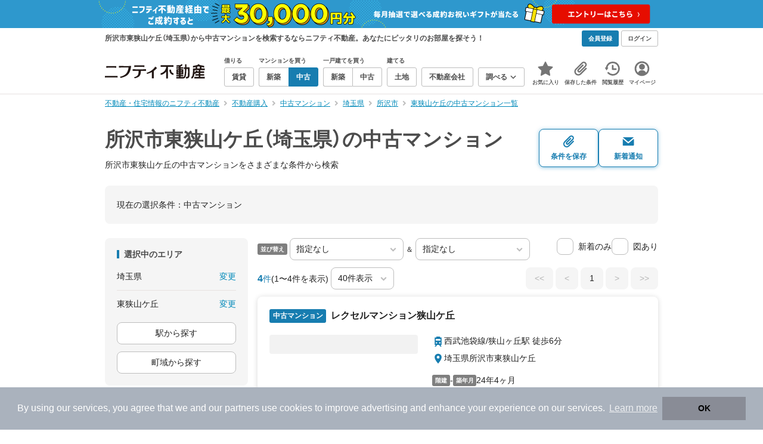

--- FILE ---
content_type: text/html;charset=UTF-8
request_url: https://myhome.nifty.com/chuko-mansion/saitama/tokorozawashi_ct/higashisayamagaoka_tw/
body_size: 65649
content:
<!DOCTYPE html><html lang="ja"><head><meta charset="UTF-8" /><meta name="viewport" content="width=960" /><meta name="format-detection" content="telephone=no, email=no, address=no" /><meta http-equiv="X-UA-Compatible" content="IE=Edge" /><meta name="twitter:card" content="summary_large_image" /><meta name="twitter:creator" content="@niftymyhome" /><link rel="apple-touch-icon" href="/rent/assets/img/apple-touch-icon.png" /><link rel="icon" href="/rent/assets/img/favicon.png" /><title>所沢市東狭山ケ丘（埼玉県）の中古マンション｜ニフティ不動産【公式】</title><link rel="canonical" href="https://myhome.nifty.com/chuko-mansion/saitama/tokorozawashi_ct/higashisayamagaoka_tw/" /><meta name="description" content="所沢市東狭山ケ丘の中古マンションをまとめて検索！ 所沢市東狭山ケ丘内の中古マンション 約4件を価格・駅徒歩・間取りなど詳細条件で一発絞り込み。検索保存・新着通知で人気物件を見逃さない" /><meta name="keywords" content="所沢市東狭山ケ丘,埼玉県,中古マンション,不動産,購入物件,ニフティ不動産" /><link rel="stylesheet" href="/rent/assets/css/pc.min.css?58363f4c6c133cc42488fd681edf8842"><link rel="stylesheet" href="/rent/assets/css/pc.dev.css?401103c662210c3596428412fed2e384"><link rel="stylesheet" href="https://myhome.nifty.com/spring/assets/pc.css"><link rel="stylesheet" href="/buy/assets/css/pc_styles.css?2273435002e001c8112b97ad0ce217d3"><link rel="stylesheet" href="/rent/assets/css/line-color.min.css?1e5113ef2df488538dc892273c63e1d8"><link rel="stylesheet" href="/common/assets/pc/css/mansion-note.min.css?d7d2f8d7771010009e2136302031d42c"><script type="application/ld+json">
{
  "@context": "http://schema.org",
  "@type": "BreadcrumbList",
  "itemListElement": [

    {
      "@type": "ListItem",
      "position": 1,
      "item": {
        "@id": "https://myhome.nifty.com/",
        "name": "不動産・住宅情報のニフティ不動産"
      }
    }

    ,{
      "@type": "ListItem",
      "position": 2,
      "item": {
        "@id": "https://myhome.nifty.com/buy/",
        "name": "不動産購入"
      }
    }

    ,{
      "@type": "ListItem",
      "position": 3,
      "item": {
        "@id": "https://myhome.nifty.com/chuko-mansion/",
        "name": "中古マンション"
      }
    }

    ,{
      "@type": "ListItem",
      "position": 4,
      "item": {
        "@id": "https://myhome.nifty.com/chuko-mansion/saitama/",
        "name": "埼玉県"
      }
    }

    ,{
      "@type": "ListItem",
      "position": 5,
      "item": {
        "@id": "https://myhome.nifty.com/chuko-mansion/saitama/tokorozawashi_ct/",
        "name": "所沢市"
      }
    }

    ,{
      "@type": "ListItem",
      "position": 6,
      "item": {
        "@id": "https://myhome.nifty.com/chuko-mansion/saitama/tokorozawashi_ct/higashisayamagaoka_tw/",
        "name": "東狭山ケ丘の中古マンション一覧"
      }
    }

  ]
}
</script><script type="text/javascript">
window.pbjs = window.pbjs || {};
window.pbjs.que = window.pbjs.que || [];
</script><script async='async' src="https://flux-cdn.com/client/1000343/myhome_nifty_01691.min.js"></script><script type="text/javascript">
window.googletag = window.googletag || {};
window.googletag.cmd = window.googletag.cmd || [];
</script><script async='async' src='https://securepubads.g.doubleclick.net/tag/js/gpt.js'></script><script type="text/javascript">
window.fluxtag = {
readyBids: {
prebid: false,
google: false
},
failSafeTimeout: 3e3,
isFn: function isFn(object) {
var _t = 'Function';
var toString = Object.prototype.toString;
return toString.call(object) === '[object ' + _t + ']';
},
launchAdServer: function () {
if (!fluxtag.readyBids.prebid) {
return;
}
fluxtag.requestAdServer();
},
requestAdServer: function () {
if (!fluxtag.readyBids.google) {
fluxtag.readyBids.google = true;
googletag.cmd.push(function () {
if (!!(pbjs.setTargetingForGPTAsync) && fluxtag.isFn(pbjs.setTargetingForGPTAsync)) {
pbjs.que.push(function () {
pbjs.setTargetingForGPTAsync();
});
}
googletag.pubads().refresh();
});
}
}
};
</script><script type="text/javascript">
setTimeout(function() {
fluxtag.requestAdServer();
}, fluxtag.failSafeTimeout);
</script><script type="text/javascript">
  googletag.cmd.push(function () {
    // add slot (defineSlotの記述）
    googletag.defineSlot('/21869628624/MYHOME_PC_BUY/FRECT_L', [300, 250], 'div-gpt-ad-1699252051547-0').addService(googletag.pubads());
    googletag.defineSlot('/21869628624/MYHOME_PC_BUY/FRECT_R', [300, 250], 'div-gpt-ad-1699411579727-0').addService(googletag.pubads());
    
    googletag.pubads().enableSingleRequest();
    googletag.pubads().disableInitialLoad();
    googletag.enableServices();

    // Prebidが呼び出せる状態の場合
    if (!!(window.pbFlux) && !!(window.pbFlux.prebidBidder) && fluxtag.isFn(window.pbFlux.prebidBidder)) {
      pbjs.que.push(function () {
        window.pbFlux.prebidBidder();
      });
    } else {
      // Prebidが呼び出せない場合、すぐにGAMを呼び出す
      fluxtag.readyBids.prebid = true;
      fluxtag.launchAdServer();
    }
  });
</script><script>(function(w,d,s,l,i){w[l]=w[l]||[];w[l].push({'gtm.start':
new Date().getTime(),event:'gtm.js'});var f=d.getElementsByTagName(s)[0],
j=d.createElement(s),dl=l!='dataLayer'?'&l='+l:'';j.async=true;j.src=
'https://www.googletagmanager.com/gtm.js?id='+i+dl;f.parentNode.insertBefore(j,f);
})(window,document,'script','dataLayerBuy','GTM-P75SMPZG');</script><script type="text/javascript">
!function(t,e){if(void 0===e[t]){e[t]=function(){e[t].clients.push(this),this._init=[Array.prototype.slice.call(arguments)]},e[t].clients=[];for(var r=function(t){return function(){return this["_"+t]=this["_"+t]||[],this["_"+t].push(Array.prototype.slice.call(arguments)),this}},n=["addRecord","set","trackEvent","trackPageview","ready"],s=0;s<n.length;s++){var i=n[s];e[t].prototype[i]=r(i)}var a=document.createElement("script");a.type="text/javascript",a.async=!0,a.src=("https:"===document.location.protocol?"https:":"http:")+"//cdn.treasuredata.com/sdk/td-1.5.1.js";var c=document.getElementsByTagName("script")[0];c.parentNode.insertBefore(a,c)}}("Treasure",this);
window.myhomeTDM=window.myhomeTDM||{};MyhomeTDM={Treasure:new Treasure({host:"in.treasuredata.com",writeKey:"6083/05c5bece7583719364042f52e2bcd281e727c5a1",database:"myhome_nifty_com"}),setTreasure:function(a,c,b){MyhomeTDM.Treasure=new Treasure({host:a,writeKey:c,database:b})},Cookies:{getItem:function(a){if(!a||!this.hasItem(a)){return null}return unescape(document.cookie.replace(new RegExp("(?:^|.*;\\s*)"+escape(a).replace(/[\-\.\+\*]/g,"\\$&")+"\\s*\\=\\s*((?:[^;](?!;))*[^;]?).*"),"$1"))},hasItem:function(a){return(new RegExp("(?:^|;\\s*)"+escape(a).replace(/[\-\.\+\*]/g,"\\$&")+"\\s*\\=")).test(document.cookie)},setItem:function(c,e,b,a){var d="";document.cookie=escape(c)+"="+escape(e)+"; max-age="+b+(a?"; path="+a:"")}},Session:{getId:function(){var a=MyhomeTDM.Cookies.getItem("mh_session_id");if(a==null){a=MyhomeTDM.Cookies.getItem("_td")+"-"+Math.floor(new Date().getTime()/1000)}MyhomeTDM.Cookies.setItem("mh_session_id",a,1800,"/");return a}},Tracking:{actionTrack:function(c,b,d,a){MyhomeTDM.Treasure.trackEvent(c,{mh_session_id:MyhomeTDM.Session.getId(),PUSER:MyhomeTDM.Cookies.getItem("PUSER"),UA:navigator.userAgent,mh_event_type:b,mh_event_category:d,mh_event_name:a})},actionTrack:function(c,b,e,a,d){MyhomeTDM.Treasure.trackEvent(c,{mh_session_id:MyhomeTDM.Session.getId(),PUSER:MyhomeTDM.Cookies.getItem("PUSER"),UA:navigator.userAgent,mh_event_type:b,mh_event_category:e,mh_event_name:a,mh_event_value:d})},actionTrack:function(d,b,f,a,e,c){MyhomeTDM.Treasure.trackEvent(d,{mh_session_id:MyhomeTDM.Session.getId(),PUSER:MyhomeTDM.Cookies.getItem("PUSER"),UA:navigator.userAgent,mh_event_type:b,mh_event_category:f,mh_event_name:a,mh_event_value:e,mh_event_psid:c})},customActionTrack:function(a,b){if(!b.mh_session_id){b.mh_session_id=MyhomeTDM.Session.getId()}else{MyhomeTDM.Session.getId()}if(!b.PUSER){b.PUSER=MyhomeTDM.Cookies.getItem("PUSER")}if(!b.UA){b.UA=navigator.userAgent}MyhomeTDM.Treasure.trackEvent(a,b)},customEventTrack:function(a,b){MyhomeTDM.Session.getId();MyhomeTDM.Treasure.trackEvent(a,b)},pageViewTrack:function(a){MyhomeTDM.Treasure.set(a,{PUSER:MyhomeTDM.Cookies.getItem("PUSER"),UA:navigator.userAgent,mh_session_id:MyhomeTDM.Session.getId()});MyhomeTDM.Treasure.trackPageview(a)},customPageViewTrack:function(a,b){if(!b.mh_session_id){b.mh_session_id=MyhomeTDM.Session.getId()}else{MyhomeTDM.Session.getId()}if(!b.PUSER){b.PUSER=MyhomeTDM.Cookies.getItem("PUSER")}if(!b.UA){b.UA=MyhomeTDM.Cookies.getItem("UA")}MyhomeTDM.Treasure.set(a,b);MyhomeTDM.Treasure.trackPageview(a)}}};
</script><script>MyhomeTDM.Treasure.set('$global', {mh_event_abtest: '202510_recommend_position_c'});</script><script>MyhomeTDM.Treasure.set('$global', {mh_event_fbp: MyhomeTDM.Cookies.getItem("_fbp"), mh_event_fbc: MyhomeTDM.Cookies.getItem("_fbc"), mh_client_ids: ""});</script><script>!function(n){if(!window[n]){var o=window[n]=function(){var n=[].slice.call(arguments);return o.x?o.x.apply(0,n):o.q.push(n)};o.q=[],o.i=Date.now(),o.allow=function(){o.o="allow"},o.deny=function(){o.o="deny"}}}("krt")</script><script async src="https://cdn-edge.karte.io/6b8578b3f7ed20d831d40dbbb47612fc/edge.js"></script><script>
    window.Nifty = window.Nifty || {};
    window.Nifty.Gtag = window.Nifty.Gtag || {};
    window.Nifty.Gtag.abTestCustomDimensionValue = '202510_recommend_position_c';
  </script></head><body class="body" id="body"><noscript><iframe src="https://www.googletagmanager.com/ns.html?id=GTM-P75SMPZG"
height="0" width="0" style="display:none;visibility:hidden"></iframe></noscript><noscript><p class="noscript">このサイトを正しく表示するためには、ブラウザのJavaScriptの設定を「有効」にしてください。</p></noscript><div class="box is-center"  style="background:#2e98cd;" data-full-height-minus="map-wrap">
          <a href="https://myhome.nifty.com/campaign/cashback_pgm/?ss=pcBuyHeaderBanner" rel="noopener" target="_blank" ><img src="https://myhome.nifty.com/cms_image/myhome/random-banner/240913406789/1900x94.png" width="950" height="47" alt="ご成約でお祝いギフトが当たる新生活応援プログラム" /></a>
        </div><section class="section is-bg-pj1" id="tagline" data-full-height-minus="map-wrap"><div class="inner"><div class="grid is-between is-middle"><div class="column is-mobile-0"><div class="box is-padding-top-xxs is-padding-bottom-xxs"><p class="text is-light is-line-height-xs is-strong is-xs" data-tagline-text>所沢市東狭山ケ丘（埼玉県）から中古マンションを検索するならニフティ不動産。あなたにピッタリのお部屋を探そう！</p></div></div><div class="column"><div class="is-not-login box is-padding-top-xxs is-padding-bottom-xxs"><div class="box is-flex is-space-column-xxs"><a href="https://account.lifestyle.nifty.com/register" rel="nofollow" target="_blank" class="button is-plain is-bg-light is-xxs register-button"><span class="text is-strong">会員登録</span></a><a href="/user/login/" rel="nofollow" class="button is-plain is-bg-grey-dark is-xxs login-button"><span class="text is-strong">ログイン</span></a></div></div><a href="/user/mypage/?type=buy" rel="nofollow" class="is-login box is-flex is-middle is-padding-top-xxs is-padding-right-xs is-padding-bottom-xxs is-padding-left-xs"><svg class="icon is-light is-margin-right-xxs is-lg user-icon" role="img">
                <title>マイページ</title><use xlink:href="/rent/assets/pc/img/sprite.svg?20250310#user"></use>
              </svg><span class="text is-line-height-xs is-light is-xs"><span class="text is-strong" id="userNameDisp"></span><span class="text">さん</span></span></a></div></div></div></section><header class="section is-bg-light is-padding-top-sm is-padding-bottom-sm is-border-bottom" id="header" data-full-height-minus="map-wrap"><div class="inner"><nav class="nav is-global"><a href="/" class="logo is-site"><img src="/rent/assets/img/logo.svg?20221025" alt="ニフティ不動産" class="img" width="200" height="44"></a><ul class="menu is-global"><li class="box is-mobile-0 is-margin-right-xs"><ul class="menu is-entrance"><li class="box"><p class="text is-strong is-dark-2 is-margin-bottom-xxs is-xxs">借りる</p><div class="joint"><a href="/rent/" class="button is-outline is-xs"><span class="text is-strong">賃貸</span></a></div></li><li class="box"><p class="text is-strong is-dark-2 is-margin-bottom-xxs is-xxs">マンションを買う</p><div class="joint"><a href="/shinchiku-mansion/" class="button is-outline is-xs" data-header-buy-link><span class="text is-strong">新築</span></a><a href="/chuko-mansion/" class="button is-outline is-xs" data-header-buy-link><span class="text is-strong">中古</span></a></div></li><li class="box"><p class="text is-strong is-dark-2 is-margin-bottom-xxs is-xxs">一戸建てを買う</p><div class="joint"><a href="/shinchiku-ikkodate/" class="button is-outline is-xs" data-header-buy-link><span class="text is-strong">新築</span></a><a href="/chuko-ikkodate/" class="button is-outline is-xs" data-header-buy-link><span class="text is-strong">中古</span></a></div></li><li class="box"><p class="text is-strong is-dark-2 is-margin-bottom-xxs is-xxs">建てる</p><div class="joint"><a href="/tochi/" class="button is-outline is-xs" data-header-buy-link><span class="text is-strong">土地</span></a></div></li><li class="box"><div class="joint"><a href="/shop/" class="button is-outline is-xs"><span class="text is-strong">不動産会社</span></a></div></li><li class="box"><div class="joint"><button type="button" class="button is-outline is-xs is-toggle" data-toggle-control="menu-entrance-more"><span class="text is-strong">調べる</span><svg class="icon is-dark-4 is-margin-left-xxs" role="img">
                        <title>↓</title><use xlink:href="/rent/assets/pc/img/sprite.svg?20250310#angle-down"></use>
                      </svg></button></div><div class="menu is-entrance-more is-tail-grey" data-toggle-content="menu-entrance-more"><ul class="inner"><li class="box is-separate"><p class="box is-bg-grey is-padding-right-xs is-padding-bottom-xxs is-padding-left-xs"><span class="text is-dark-3 is-strong is-xs">調べる</span></p><a href="/wall-painting/" class="box is-link is-flex is-middle is-padding-left-sm"><div class="box is-flex is-middle is-mobile-0 is-separate-child is-padding-top-sm is-padding-bottom-sm is-angle-right"><span class="text is-strong is-dark-3 is-xs is-mobile-0">外壁塗装</span></div></a><a href="/hikkoshi/" class="box is-link is-flex is-middle is-padding-left-sm"><div class="box is-flex is-middle is-mobile-0 is-separate-child is-padding-top-sm is-padding-bottom-sm is-angle-right"><span class="text is-strong is-dark-3 is-xs is-mobile-0">引っ越し</span></div></a><a href="/loan/jibunbank/cardloan/" class="box is-link is-flex is-middle is-padding-left-sm"><div class="box is-flex is-middle is-mobile-0 is-separate-child is-padding-top-sm is-padding-bottom-sm is-angle-right"><span class="text is-strong is-dark-3 is-xs is-mobile-0">カードローン</span></div></a><a href="/loan/" class="box is-link is-flex is-middle is-padding-left-sm"><div class="box is-flex is-middle is-mobile-0 is-separate-child is-padding-top-sm is-padding-bottom-sm is-angle-right"><span class="text is-strong is-dark-3 is-xs is-mobile-0">住宅ローン</span></div></a><a href="/mansion-info/" class="box is-link is-flex is-middle is-padding-left-sm"><div class="box is-flex is-middle is-mobile-0 is-separate-child is-padding-top-sm is-padding-bottom-sm is-angle-right"><span class="text is-strong is-dark-3 is-xs is-mobile-0">マンション情報</span></div></a><a href="/area-search/" class="box is-link is-flex is-middle is-padding-left-sm"><div class="box is-flex is-middle is-mobile-0 is-separate-child is-padding-top-sm is-padding-bottom-sm is-angle-right"><span class="text is-strong is-dark-3 is-xs is-mobile-0">街情報</span></div></a><a href="/sell/suumo/" class="box is-link is-flex is-middle is-padding-left-sm"><div class="box is-flex is-middle is-mobile-0 is-separate-child is-padding-top-sm is-padding-bottom-sm is-angle-right"><span class="text is-strong is-dark-3 is-xs is-mobile-0">不動産売却一括査定</span></div></a><a href="/column/" class="box is-link is-flex is-middle is-padding-left-sm"><div class="box is-flex is-middle is-mobile-0 is-separate-child is-padding-top-sm is-padding-bottom-sm is-angle-right"><span class="text is-strong is-dark-3 is-xs is-mobile-0">お悩みコラム</span></div></a></li></ul></div></li></ul></li><li class="box"><a href="/user/mypage/keep/?type=buy" class="menu-button" data-menu-tab-link><div class="menu-button-icon-wrap"><svg class="menu-button-icon" role="img">
                    <title>☆</title><use xlink:href="/rent/assets/pc/img/sprite.svg?20250310#star"></use>
                  </svg><span class="menu-button-badge is-hidden" data-bukken-favorite-count-wrap><span class="menu-button-badge-text" data-bukken-favorite-count>0</span></span></div><span class="menu-button-text">お気に入り</span></a><div class="tutorial-first-keep " id="tutorial-first-keep" data-tutorial-content="first-keep"><div class="tutorial-circle"></div><div class="tutorial-box"><div class="box is-padding-md is-space-xs"><p class="text is-sm">
                      ☆ボタンを押すと<strong class="text is-pj1">お気に入り</strong>に登録されます。<br />
                      評価は3段階まで可能。気になる物件を比較・検討しましょう！
                    </p><button class="button is-outline is-mobile-full is-sm" data-tutorial-close="first-keep">OK</button></div></div></div></li><li><a href="/user/mypage/condition/?type=buy" class="menu-button" data-menu-tab-link><div class="menu-button-icon-wrap"><svg class="menu-button-icon" role="img">
                    <title>クリップ</title><use xlink:href="/rent/assets/pc/img/sprite.svg?20250310#clip"></use>
                  </svg></div><span class="menu-button-text">保存した条件</span></a></li><li><a href="/user/mypage/history/?type=buy" class="menu-button" data-menu-tab-link><div class="menu-button-icon-wrap"><svg class="menu-button-icon" role="img">
                    <title>履歴</title><use xlink:href="/rent/assets/pc/img/sprite.svg?20250310#history"></use>
                  </svg></div><span class="menu-button-text">閲覧履歴</span></a></li><li><a href="/user/mypage/?type=buy" class="menu-button" data-menu-tab-link><div class="menu-button-icon-wrap"><svg class="menu-button-icon" role="img">
                    <title>マイページ</title><use xlink:href="/rent/assets/pc/img/sprite.svg?20250310#user"></use>
                  </svg></div><span class="menu-button-text">マイページ</span></a></li></ul></nav></div></header><main class="main" id="main"><section class="section is-padding-top-xs is-padding-bottom-xs has-breadcrumb-section" data-full-height-minus="map-wrap"><div class="inner"><div class="grid is-between"><div class="column is-mobile-0"><nav class="breadcrumb is-xs"><ul class="breadcrumb-list"><li><a href="/" class="text is-link is-primary"><span>不動産・住宅情報のニフティ不動産</span></a></li><li><a href="/buy/" class="text is-link is-primary"><span>不動産購入</span></a></li><li><a href="/chuko-mansion/" class="text is-link is-primary"><span>中古マンション</span></a></li><li><a href="/chuko-mansion/saitama/" class="text is-link is-primary"><span>埼玉県</span></a></li><li><a href="/chuko-mansion/saitama/tokorozawashi_ct/" class="text is-link is-primary"><span>所沢市</span></a></li><li><a href="/chuko-mansion/saitama/tokorozawashi_ct/higashisayamagaoka_tw/" class="text is-link is-primary"><span>東狭山ケ丘の中古マンション一覧</span></a></li></ul></nav></div></div></div></section><section class="section is-padding-top-lg is-padding-bottom-xxl"><div class="inner"><div class="box is-space-xl"><div class="box is-space-sm"><div class="grid is-gap-sm is-middle"
                data-contents-id="result-head-contents" data-contents-name="検索結果-上部コンテンツ(H1など)"><div class="column is-mobile-0 is-space-xs"><h1 class="text is-strong is-dark-2 is-font-size-33px" data-h1-tag-replace-target>所沢市東狭山ケ丘（埼玉県）の中古マンション</h1><p class="text is-sm" data-h1-tag-sub-replace-target>所沢市東狭山ケ丘の中古マンションをさまざまな条件から検索</p></div><div class="column is-space-xs"><div class="box is-flex is-middle is-gap-8px"><button type="button" class="button is-outline is-pj1 is-radius-8px is-floating-shadow is-min-width-100px is-padding-left-xs is-padding-right-xs" disabled data-save-search-result-condition><div class="box"><svg class="icon is-block is-centering is-xl" role="img">
                          <use xlink:href="/rent/assets/pc/img/sprite.svg?20250502#clip"></use>
                        </svg><span class="text is-block is-center is-weight-600 is-xs" data-button-text>条件を保存</span></div></button><button type="button" class="button is-outline is-pj1 is-radius-8px is-floating-shadow is-min-width-100px is-padding-left-xs is-padding-right-xs" disabled data-search-result-show-subscribe-modal data-is-subscribed="false"><div class="box"><svg class="icon is-block is-centering is-xl" role="img">
                          <use xlink:href="/rent/assets/pc/img/sprite.svg?20250502#mail"></use>
                        </svg><span class="text is-block is-center is-weight-600 is-xs" data-button-text>新着通知</span></div></button></div></div></div></div><div class="card is-bg-grey-light is-radius-lg is-overflow-hidden"
              data-contents-id="result-current-condition" data-contents-name="検索結果-現在の選択条件"><div class="box is-padding-lg is-space-lg"><span class="text is-sm">現在の選択条件：</span><span class="text is-sm" data-search-result-cond-text="cond">-</span></div></div><div class="grid is-gap-md"><div class="column"><aside class="sidebar is-width-240px is-space-sm"
                  data-contents-id="result-left-sidebar" data-contents-name="サイドバー(検索結果-左カラム)"><div class="card is-bg-grey-light is-radius-lg is-overflow-hidden"><div class="box is-padding-lg is-space-lg"><p class="text is-strong is-dark-2 is-border-left is-line-height-xxs is-sm">選択中のエリア</p><div class="box is-separate"><div class="box is-flex is-between is-padding-bottom-sm"><span class="text is-sm">埼玉県</span><button class="text is-link-reverse is-primary is-sm" data-micromodal-trigger="modal-change-conditions" data-multitab-trigger="pref">変更</button></div><div class="box is-flex is-between is-padding-top-sm"><span class="text is-sm is-ellipsis is-width-160px" data-search-result-cond-text="area">-</span><button class="text is-link-reverse is-primary is-sm is-disabled" data-current-multitab-trigger data-multitab-control-sub="show-back-to-city-link" data-micromodal-trigger="modal-change-conditions" data-multitab-trigger="town" data-change-areas-condition-trigger>変更</button></div></div><div class="box" data-area-multitab-triggers><button type="button" class="button is-outline is-radius-8px is-mobile-full is-sm is-margin-bottom-sm" style="display: none;" data-micromodal-trigger="modal-change-conditions" data-multitab-trigger="line" data-change-areas-condition-trigger><span class="text">駅から探す</span></button><button type="button" class="button is-outline is-radius-8px is-mobile-full is-sm is-margin-bottom-sm" style="display: none;" data-micromodal-trigger="modal-change-conditions" data-multitab-trigger="city" data-change-areas-condition-trigger><span class="text">市区町村から探す</span></button><button type="button" class="button is-outline is-radius-8px is-mobile-full is-sm" style="display: none;" data-micromodal-trigger="modal-change-conditions" data-multitab-trigger="town" data-multitab-control-sub="default"><span class="text">町域から探す</span></button></div></div></div><div class="card is-bg-grey-light is-radius-lg is-overflow-hidden" data-search-result-change-section><div class="box is-padding-lg is-space-lg"><div class="box is-space-lg"><p class="text is-strong is-dark-2 is-border-left is-line-height-xxs is-sm">物件種別</p><div class="box"><ul class="box is-padding-bottom-sm is-space-sm" data-search-cond-service-ids-control><li><div class="box is-flex is-nowrap is-middle">
                            <input type="checkbox" name="subtype" value="bnc" id="side-cond-check-subtype-bnc" class="input is-hidden" data-checkmatch-sync="cond-check-subtype-bnc" />
                            <label class="label is-middle is-margin-right-xs" for="side-cond-check-subtype-bnc"><span class="checkbox is-size-28px is-radius-8px is-border-1px"></span></label><label class="box is-flex is-nowrap is-middle" for="side-cond-check-subtype-bnc"><span class="text is-break is-line-height-xs is-sm"><span class="text">新築マンション</span><span class="text is-dark-3 is-sm">（0件）</span></span></label></div></li><li><div class="box is-flex is-nowrap is-middle">
                            <input type="checkbox" name="subtype" value="buc" id="side-cond-check-subtype-buc" class="input is-hidden" checked="checked" data-checkmatch-sync="cond-check-subtype-buc" />
                            <label class="label is-middle is-margin-right-xs" for="side-cond-check-subtype-buc"><span class="checkbox is-size-28px is-radius-8px is-border-1px"></span></label><label class="box is-flex is-nowrap is-middle" for="side-cond-check-subtype-buc"><span class="text is-break is-line-height-xs is-sm"><span class="text">中古マンション</span><span class="text is-dark-3 is-sm">（4件）</span></span></label></div></li><li><div class="box is-flex is-nowrap is-middle">
                            <input type="checkbox" name="subtype" value="bnh" id="side-cond-check-subtype-bnh" class="input is-hidden" data-checkmatch-sync="cond-check-subtype-bnh" />
                            <label class="label is-middle is-margin-right-xs" for="side-cond-check-subtype-bnh"><span class="checkbox is-size-28px is-radius-8px is-border-1px"></span></label><label class="box is-flex is-nowrap is-middle" for="side-cond-check-subtype-bnh"><span class="text is-break is-line-height-xs is-sm"><span class="text">新築一戸建て</span><span class="text is-dark-3 is-sm">（54件）</span></span></label></div></li><li><div class="box is-flex is-nowrap is-middle">
                            <input type="checkbox" name="subtype" value="buh" id="side-cond-check-subtype-buh" class="input is-hidden" data-checkmatch-sync="cond-check-subtype-buh" />
                            <label class="label is-middle is-margin-right-xs" for="side-cond-check-subtype-buh"><span class="checkbox is-size-28px is-radius-8px is-border-1px"></span></label><label class="box is-flex is-nowrap is-middle" for="side-cond-check-subtype-buh"><span class="text is-break is-line-height-xs is-sm"><span class="text">中古一戸建て</span><span class="text is-dark-3 is-sm">（17件）</span></span></label></div></li><li><div class="box is-flex is-nowrap is-middle">
                            <input type="checkbox" name="subtype" value="bes" id="side-cond-check-subtype-bes" class="input is-hidden" data-checkmatch-sync="cond-check-subtype-bes" />
                            <label class="label is-middle is-margin-right-xs" for="side-cond-check-subtype-bes"><span class="checkbox is-size-28px is-radius-8px is-border-1px"></span></label><label class="box is-flex is-nowrap is-middle" for="side-cond-check-subtype-bes"><span class="text is-break is-line-height-xs is-sm"><span class="text">土地</span><span class="text is-dark-3 is-sm">（37件）</span></span></label></div></li></ul><div class="box is-padding-top-sm is-border-top"><p class="text is-sm"><a href="/rent/saitama/tokorozawashi_ct/higashisayamagaoka_tw/" class="text is-link-reverse is-primary">賃貸物件を探す</a></p></div></div></div></div></div><div class="card is-bg-grey-light is-radius-lg is-overflow-hidden" data-search-result-change-section><div class="box is-padding-lg is-space-lg"><div class="box" data-search-cond-service-ids-content="bnc,buc,bnh,buh,bes"><div class="box is-space-sm"><p class="text is-strong is-dark-2 is-border-left is-line-height-xxs is-sm">販売価格</p><div class="box is-flex is-middle is-space-column-xxs"><div class="select is-radius-8px is-mobile-0 is-xs">
                              <select name="b1" data-selectmatch-sync="b1">
<option name="b1" value="" selected="selected">下限なし</option>
<option name="b1" value="5000000">500万円以上</option>
<option name="b1" value="10000000">1000万円以上</option>
<option name="b1" value="20000000">2000万円以上</option>
<option name="b1" value="30000000">3000万円以上</option>
<option name="b1" value="40000000">4000万円以上</option>
<option name="b1" value="50000000">5000万円以上</option>
<option name="b1" value="60000000">6000万円以上</option>
<option name="b1" value="70000000">7000万円以上</option>
<option name="b1" value="80000000">8000万円以上</option>
<option name="b1" value="90000000">9000万円以上</option>
<option name="b1" value="100000000">1億円以上</option>
<option name="b1" value="110000000">1億1000万円以上</option>
<option name="b1" value="120000000">1億2000万円以上</option>
<option name="b1" value="130000000">1億3000万円以上</option>
<option name="b1" value="140000000">1億4000万円以上</option>
<option name="b1" value="150000000">1億5000万円以上</option>
<option name="b1" value="160000000">1億6000万円以上</option>
<option name="b1" value="170000000">1億7000万円以上</option>
<option name="b1" value="180000000">1億8000万円以上</option>
<option name="b1" value="190000000">1億9000万円以上</option>
<option name="b1" value="200000000">2億円以上</option>
<option name="b1" value="300000000">3億円以上</option>
<option name="b1" value="400000000">4億円以上</option>
<option name="b1" value="500000000">5億円以上</option>
</select>
                            </div><span class="text is-xs">〜</span><div class="select is-radius-8px is-mobile-0 is-xs">
                              <select name="b2" data-selectmatch-sync="b2">
<option name="b2" value="" selected="selected">上限なし</option>
<option name="b2" value="5000000">500万円以下</option>
<option name="b2" value="10000000">1000万円以下</option>
<option name="b2" value="20000000">2000万円以下</option>
<option name="b2" value="30000000">3000万円以下</option>
<option name="b2" value="40000000">4000万円以下</option>
<option name="b2" value="50000000">5000万円以下</option>
<option name="b2" value="60000000">6000万円以下</option>
<option name="b2" value="70000000">7000万円以下</option>
<option name="b2" value="80000000">8000万円以下</option>
<option name="b2" value="90000000">9000万円以下</option>
<option name="b2" value="100000000">1億円以下</option>
<option name="b2" value="110000000">1億1000万円以下</option>
<option name="b2" value="120000000">1億2000万円以下</option>
<option name="b2" value="130000000">1億3000万円以下</option>
<option name="b2" value="140000000">1億4000万円以下</option>
<option name="b2" value="150000000">1億5000万円以下</option>
<option name="b2" value="160000000">1億6000万円以下</option>
<option name="b2" value="170000000">1億7000万円以下</option>
<option name="b2" value="180000000">1億8000万円以下</option>
<option name="b2" value="190000000">1億9000万円以下</option>
<option name="b2" value="200000000">2億円以下</option>
<option name="b2" value="300000000">3億円以下</option>
<option name="b2" value="400000000">4億円以下</option>
<option name="b2" value="500000000">5億円以下</option>
</select>
                            </div></div><ul class="grid is-gap-sm"><li class="column is-mobile-12"><div class="box is-flex is-nowrap is-middle">
                            <input type="checkbox" name="b12" value="1" id="side-cond-check-b12-1" class="input is-hidden" data-checkmatch-sync="cond-check-b12-1" />
                            <label class="label is-middle is-margin-right-xs" for="side-cond-check-b12-1"><span class="checkbox is-size-28px is-radius-8px is-border-1px"></span></label><label class="box is-flex is-nowrap is-middle" for="side-cond-check-b12-1"><span class="text is-break is-line-height-xs is-sm"><span class="text">価格未定も含む</span></span></label></div></li></ul></div></div><div class="box is-space-sm" data-search-cond-service-ids-content="bnc,buc,bnh,buh,bes"><p class="text is-strong is-dark-2 is-border-left is-line-height-xxs is-sm">駅からの時間</p><div class="grid is-middle is-gap-sm"><div class="column is-mobile-7"><div class="select is-radius-8px is-mobile-full is-xs">
                              <select name="b6" data-selectmatch-sync="b6">
<option name="b6" value="" selected="selected">こだわらない</option>
<option name="b6" value="1">1分以内</option>
<option name="b6" value="2">2分以内</option>
<option name="b6" value="3">3分以内</option>
<option name="b6" value="4">4分以内</option>
<option name="b6" value="5">5分以内</option>
<option name="b6" value="6">6分以内</option>
<option name="b6" value="7">7分以内</option>
<option name="b6" value="8">8分以内</option>
<option name="b6" value="9">9分以内</option>
<option name="b6" value="10">10分以内</option>
<option name="b6" value="11">11分以内</option>
<option name="b6" value="12">12分以内</option>
<option name="b6" value="13">13分以内</option>
<option name="b6" value="14">14分以内</option>
<option name="b6" value="15">15分以内</option>
<option name="b6" value="20">20分以内</option>
<option name="b6" value="25">25分以内</option>
<option name="b6" value="30">30分以内</option>
<option name="b6" value="45">45分以内</option>
<option name="b6" value="60">60分以内</option>
<option name="b6" value="90">90分以内</option>
</select>
                            </div></div><div class="column is-mobile-5"><div class="box is-flex is-nowrap is-middle is-mobile-full"><div class="box is-flex is-nowrap is-middle">
                            <input type="checkbox" name="bus" value="2" id="side-cond-check-bus-2" class="input is-hidden" data-checkmatch-sync="cond-check-bus-2" />
                            <label class="label is-middle is-margin-right-xs" for="side-cond-check-bus-2"><span class="checkbox is-size-28px is-radius-8px is-border-1px"></span></label><label class="box is-flex is-nowrap is-middle" for="side-cond-check-bus-2"><span class="text is-break is-line-height-xs is-sm"><span class="text">バス可</span></span></label></div></div></div></div></div><div class="box is-space-sm" data-search-cond-service-ids-content="buc,buh"><p class="text is-strong is-dark-2 is-border-left is-line-height-xxs is-sm">築年数</p><div class="select is-radius-8px is-mobile-full is-xs">
                          <select name="b22" data-selectmatch-sync="b22">
<option name="b22" value="" selected="selected">こだわらない</option>
<option name="b22" value="shin">新築</option>
<option name="b22" value="2">2年以内</option>
<option name="b22" value="3">3年以内</option>
<option name="b22" value="4">4年以内</option>
<option name="b22" value="5">5年以内</option>
<option name="b22" value="6">6年以内</option>
<option name="b22" value="7">7年以内</option>
<option name="b22" value="8">8年以内</option>
<option name="b22" value="9">9年以内</option>
<option name="b22" value="10">10年以内</option>
<option name="b22" value="15">15年以内</option>
<option name="b22" value="20">20年以内</option>
<option name="b22" value="25">25年以内</option>
<option name="b22" value="30">30年以内</option>
<option name="b22" value="40">40年以内</option>
<option name="b22" value="50">50年以内</option>
<option name="b22" value="60">60年以内</option>
<option name="b22" value="70">70年以内</option>
<option name="b22" value="80">80年以内</option>
<option name="b22" value="90">90年以内</option>
<option name="b22" value="100">100年以内</option>
<option name="b22" value="110">110年以内</option>
<option name="b22" value="120">120年以内</option>
<option name="b22" value="130">130年以内</option>
<option name="b22" value="140">140年以内</option>
<option name="b22" value="150">150年以内</option>
</select>
                        </div></div><div class="box is-space-sm" data-search-cond-service-ids-content="bnc,buc,bnh,buh"><p class="text is-strong is-dark-2 is-border-left is-line-height-xxs is-sm">間取り</p><div class="box is-flex is-middle is-space-column-xxs"><div class="select is-radius-8px is-mobile-0 is-xs">
                            <select name="b3" data-selectmatch-sync="b3">
<option name="b3" value="" selected="selected">下限なし</option>
<option name="b3" value="10">1R以上</option>
<option name="b3" value="11">1K以上</option>
<option name="b3" value="12">1DK以上</option>
<option name="b3" value="14">1LDK以上</option>
<option name="b3" value="21">2K以上</option>
<option name="b3" value="22">2DK以上</option>
<option name="b3" value="24">2LDK以上</option>
<option name="b3" value="31">3K以上</option>
<option name="b3" value="32">3DK以上</option>
<option name="b3" value="34">3LDK以上</option>
<option name="b3" value="41">4K以上</option>
<option name="b3" value="42">4DK以上</option>
<option name="b3" value="44">4LDK以上</option>
<option name="b3" value="52">5DK以上</option>
<option name="b3" value="54">5LDK以上</option>
</select>
                          </div><span class="text is-xs">〜</span><div class="select is-radius-8px is-mobile-0 is-xs">
                            <select name="b4" data-selectmatch-sync="b4">
<option name="b4" value="" selected="selected">上限なし</option>
<option name="b4" value="10">1R以下</option>
<option name="b4" value="11">1K以下</option>
<option name="b4" value="12">1DK以下</option>
<option name="b4" value="14">1LDK以下</option>
<option name="b4" value="21">2K以下</option>
<option name="b4" value="22">2DK以下</option>
<option name="b4" value="24">2LDK以下</option>
<option name="b4" value="31">3K以下</option>
<option name="b4" value="32">3DK以下</option>
<option name="b4" value="34">3LDK以下</option>
<option name="b4" value="41">4K以下</option>
<option name="b4" value="42">4DK以下</option>
<option name="b4" value="44">4LDK以下</option>
<option name="b4" value="52">5DK以下</option>
<option name="b4" value="54">5LDK以下</option>
</select>
                          </div></div></div><div class="box is-space-sm" data-search-cond-service-ids-content="bnc,buc,bnh,buh"><p class="text is-strong is-dark-2 is-border-left is-line-height-xxs is-sm">専有面積・建物面積</p><div class="box is-flex is-middle is-space-column-xxs"><div class="select is-radius-8px is-mobile-0 is-xs">
                            <select name="b10" data-selectmatch-sync="b10">
<option name="b10" value="" selected="selected">下限なし</option>
<option name="b10" value="20">20平米以上</option>
<option name="b10" value="30">30平米以上</option>
<option name="b10" value="40">40平米以上</option>
<option name="b10" value="50">50平米以上</option>
<option name="b10" value="60">60平米以上</option>
<option name="b10" value="70">70平米以上</option>
<option name="b10" value="80">80平米以上</option>
<option name="b10" value="90">90平米以上</option>
<option name="b10" value="100">100平米以上</option>
</select>
                          </div><span class="text is-xs">〜</span><div class="select is-radius-8px is-mobile-0 is-xs">
                            <select name="b11" data-selectmatch-sync="b11">
<option name="b11" value="" selected="selected">上限なし</option>
<option name="b11" value="20">20平米以下</option>
<option name="b11" value="30">30平米以下</option>
<option name="b11" value="40">40平米以下</option>
<option name="b11" value="50">50平米以下</option>
<option name="b11" value="60">60平米以下</option>
<option name="b11" value="70">70平米以下</option>
<option name="b11" value="80">80平米以下</option>
<option name="b11" value="90">90平米以下</option>
<option name="b11" value="100">100平米以下</option>
</select>
                          </div></div></div><div class="box is-space-sm" data-search-cond-service-ids-content="bnh,buh,bes"><p class="text is-strong is-dark-2 is-border-left is-line-height-xxs is-sm">土地面積</p><div class="box is-flex is-middle is-space-column-xxs"><div class="select is-radius-8px is-mobile-0 is-xs">
                            <select name="b50" data-selectmatch-sync="b50">
<option name="b50" value="" selected="selected">下限なし</option>
<option name="b50" value="50">50平米以上</option>
<option name="b50" value="60">60平米以上</option>
<option name="b50" value="70">70平米以上</option>
<option name="b50" value="80">80平米以上</option>
<option name="b50" value="90">90平米以上</option>
<option name="b50" value="100">100平米以上</option>
<option name="b50" value="120">120平米以上</option>
<option name="b50" value="150">150平米以上</option>
<option name="b50" value="180">180平米以上</option>
<option name="b50" value="200">200平米以上</option>
</select>
                          </div><span class="text is-xs">〜</span><div class="select is-radius-8px is-mobile-0 is-xs">
                            <select name="b51" data-selectmatch-sync="b51">
<option name="b51" value="" selected="selected">上限なし</option>
<option name="b51" value="50">50平米以下</option>
<option name="b51" value="60">60平米以下</option>
<option name="b51" value="70">70平米以下</option>
<option name="b51" value="80">80平米以下</option>
<option name="b51" value="90">90平米以下</option>
<option name="b51" value="100">100平米以下</option>
<option name="b51" value="120">120平米以下</option>
<option name="b51" value="150">150平米以下</option>
<option name="b51" value="180">180平米以下</option>
<option name="b51" value="200">200平米以下</option>
</select>
                          </div></div></div><div class="box is-space-sm" data-search-cond-service-ids-content="bnc,buc" data-show-if-service-ids-contains-any><p class="text is-strong is-dark-2 is-border-left is-line-height-xxs is-sm">キーワード</p>
                        <input type="text" name="ms" class="input is-radius-8px is-mobile-full is-sm" placeholder="マンション名"data-textmatch-sync="ms" />
                      </div><div class="box is-space-sm"><p class="text is-strong is-dark-2 is-border-left is-line-height-xxs is-sm">こだわり条件</p><ul class="grid is-gap-sm"><li class="column is-mobile-12" data-search-cond-service-ids-content="bnc,buc"><div class="box is-flex is-nowrap is-middle">
                            <input type="checkbox" name="ex3" value="1" id="side-cond-check-ex3-1" class="input is-hidden" data-checkmatch-sync="cond-check-ex3-1" />
                            <label class="label is-middle is-margin-right-xs" for="side-cond-check-ex3-1"><span class="checkbox is-size-28px is-radius-8px is-border-1px"></span></label><label class="box is-flex is-nowrap is-middle" for="side-cond-check-ex3-1"><span class="text is-break is-line-height-xs is-sm"><span class="text">ペット可</span></span></label></div></li><li class="column is-mobile-12" data-search-cond-service-ids-content="bnc,buc,bnh,buh"><div class="box is-flex is-nowrap is-middle">
                            <input type="checkbox" name="ex25" value="1" id="side-cond-check-ex25-1" class="input is-hidden" data-checkmatch-sync="cond-check-ex25-1" />
                            <label class="label is-middle is-margin-right-xs" for="side-cond-check-ex25-1"><span class="checkbox is-size-28px is-radius-8px is-border-1px"></span></label><label class="box is-flex is-nowrap is-middle" for="side-cond-check-ex25-1"><span class="text is-break is-line-height-xs is-sm"><span class="text">南向き</span></span></label></div></li><li class="column is-mobile-12" data-search-cond-service-ids-content="bnh,buh,bes"><div class="box is-flex is-nowrap is-middle">
                            <input type="checkbox" name="ex96" value="1" id="side-cond-check-ex96-1" class="input is-hidden" data-checkmatch-sync="cond-check-ex96-1" />
                            <label class="label is-middle is-margin-right-xs" for="side-cond-check-ex96-1"><span class="checkbox is-size-28px is-radius-8px is-border-1px"></span></label><label class="box is-flex is-nowrap is-middle" for="side-cond-check-ex96-1"><span class="text is-break is-line-height-xs is-sm"><span class="text">所有権</span></span></label></div></li><li class="column is-mobile-12" data-search-cond-service-ids-content="bnh,buh,bes"><div class="box is-flex is-nowrap is-middle">
                            <input type="checkbox" name="ex63" value="1" id="side-cond-check-ex63-1" class="input is-hidden" data-checkmatch-sync="cond-check-ex63-1" />
                            <label class="label is-middle is-margin-right-xs" for="side-cond-check-ex63-1"><span class="checkbox is-size-28px is-radius-8px is-border-1px"></span></label><label class="box is-flex is-nowrap is-middle" for="side-cond-check-ex63-1"><span class="text is-break is-line-height-xs is-sm"><span class="text">低層住居専用地域</span></span></label></div></li><li class="column is-mobile-12" data-search-cond-service-ids-content="bnc,buc"><div class="box is-flex is-nowrap is-middle">
                            <input type="checkbox" name="ex27" value="1" id="side-cond-check-ex27-1" class="input is-hidden" data-checkmatch-sync="cond-check-ex27-1" />
                            <label class="label is-middle is-margin-right-xs" for="side-cond-check-ex27-1"><span class="checkbox is-size-28px is-radius-8px is-border-1px"></span></label><label class="box is-flex is-nowrap is-middle" for="side-cond-check-ex27-1"><span class="text is-break is-line-height-xs is-sm"><span class="text">角部屋</span></span></label></div></li><li class="column is-mobile-12" data-search-cond-service-ids-content="bnh,buh,bes"><div class="box is-flex is-nowrap is-middle">
                            <input type="checkbox" name="ex56" value="1" id="side-cond-check-ex56-1" class="input is-hidden" data-checkmatch-sync="cond-check-ex56-1" />
                            <label class="label is-middle is-margin-right-xs" for="side-cond-check-ex56-1"><span class="checkbox is-size-28px is-radius-8px is-border-1px"></span></label><label class="box is-flex is-nowrap is-middle" for="side-cond-check-ex56-1"><span class="text is-break is-line-height-xs is-sm"><span class="text">角地</span></span></label></div></li><li class="column is-mobile-12" data-search-cond-service-ids-content="bnc,buc"><div class="box is-flex is-nowrap is-middle">
                            <input type="checkbox" name="floors2" value="1" id="side-cond-check-floors2-1" class="input is-hidden" data-checkmatch-sync="cond-check-floors2-1" />
                            <label class="label is-middle is-margin-right-xs" for="side-cond-check-floors2-1"><span class="checkbox is-size-28px is-radius-8px is-border-1px"></span></label><label class="box is-flex is-nowrap is-middle" for="side-cond-check-floors2-1"><span class="text is-break is-line-height-xs is-sm"><span class="text">2階以上</span></span></label></div></li><li class="column is-mobile-12" data-search-cond-service-ids-content="bnc,buc,bnh,buh"><div class="box is-flex is-nowrap is-middle">
                            <input type="checkbox" name="ex5" value="1" id="side-cond-check-ex5-1" class="input is-hidden" data-checkmatch-sync="cond-check-ex5-1" />
                            <label class="label is-middle is-margin-right-xs" for="side-cond-check-ex5-1"><span class="checkbox is-size-28px is-radius-8px is-border-1px"></span></label><label class="box is-flex is-nowrap is-middle" for="side-cond-check-ex5-1"><span class="text is-break is-line-height-xs is-sm"><span class="text">駐車場あり</span></span></label></div></li><li class="column is-mobile-12" data-search-cond-service-ids-content="bnh,buh"><div class="box is-flex is-nowrap is-middle">
                            <input type="checkbox" name="ex98" value="1" id="side-cond-check-ex98-1" class="input is-hidden" data-checkmatch-sync="cond-check-ex98-1" />
                            <label class="label is-middle is-margin-right-xs" for="side-cond-check-ex98-1"><span class="checkbox is-size-28px is-radius-8px is-border-1px"></span></label><label class="box is-flex is-nowrap is-middle" for="side-cond-check-ex98-1"><span class="text is-break is-line-height-xs is-sm"><span class="text">駐車場2台可</span></span></label></div></li><li class="column is-mobile-12" data-search-cond-service-ids-content="bnc,buc,bnh,buh"><div class="box is-flex is-nowrap is-middle">
                            <input type="checkbox" name="ex9" value="1" id="side-cond-check-ex9-1" class="input is-hidden" data-checkmatch-sync="cond-check-ex9-1" />
                            <label class="label is-middle is-margin-right-xs" for="side-cond-check-ex9-1"><span class="checkbox is-size-28px is-radius-8px is-border-1px"></span></label><label class="box is-flex is-nowrap is-middle" for="side-cond-check-ex9-1"><span class="text is-break is-line-height-xs is-sm"><span class="text">オートロック</span></span></label></div></li><li class="column is-mobile-12" data-search-cond-service-ids-content="bnc,buc,bnh,buh"><div class="box is-flex is-nowrap is-middle">
                            <input type="checkbox" name="ex47" value="1" id="side-cond-check-ex47-1" class="input is-hidden" data-checkmatch-sync="cond-check-ex47-1" />
                            <label class="label is-middle is-margin-right-xs" for="side-cond-check-ex47-1"><span class="checkbox is-size-28px is-radius-8px is-border-1px"></span></label><label class="box is-flex is-nowrap is-middle" for="side-cond-check-ex47-1"><span class="text is-break is-line-height-xs is-sm"><span class="text">ウォークインクローゼット</span></span></label></div></li><li class="column is-mobile-12" data-search-cond-service-ids-content="bnc,buc,bnh,buh"><div class="box is-flex is-nowrap is-middle">
                            <input type="checkbox" name="ex43" value="1" id="side-cond-check-ex43-1" class="input is-hidden" data-checkmatch-sync="cond-check-ex43-1" />
                            <label class="label is-middle is-margin-right-xs" for="side-cond-check-ex43-1"><span class="checkbox is-size-28px is-radius-8px is-border-1px"></span></label><label class="box is-flex is-nowrap is-middle" for="side-cond-check-ex43-1"><span class="text is-break is-line-height-xs is-sm"><span class="text">床暖房</span></span></label></div></li><li class="column is-mobile-12" data-search-cond-service-ids-content="bes"><div class="box is-flex is-nowrap is-middle">
                            <input type="checkbox" name="ex102" value="1" id="side-cond-check-ex102-1" class="input is-hidden" data-checkmatch-sync="cond-check-ex102-1" />
                            <label class="label is-middle is-margin-right-xs" for="side-cond-check-ex102-1"><span class="checkbox is-size-28px is-radius-8px is-border-1px"></span></label><label class="box is-flex is-nowrap is-middle" for="side-cond-check-ex102-1"><span class="text is-break is-line-height-xs is-sm"><span class="text">更地</span></span></label></div></li><li class="column is-mobile-12" data-search-cond-service-ids-content="bes"><div class="box is-flex is-nowrap is-middle">
                            <input type="checkbox" name="ex103" value="1" id="side-cond-check-ex103-1" class="input is-hidden" data-checkmatch-sync="cond-check-ex103-1" />
                            <label class="label is-middle is-margin-right-xs" for="side-cond-check-ex103-1"><span class="checkbox is-size-28px is-radius-8px is-border-1px"></span></label><label class="box is-flex is-nowrap is-middle" for="side-cond-check-ex103-1"><span class="text is-break is-line-height-xs is-sm"><span class="text">古家あり</span></span></label></div></li></ul><button type="button" class="button is-outline is-radius-8px is-mobile-full is-sm" data-micromodal-trigger="modal-change-conditions" data-multitab-trigger="condition" data-multitab-control-sub="condition-feature"><span class="text">すべてのこだわり条件</span></button></div></div></div><div class="box is-space-sm is-padding-top-xs"
  data-contents-id="result-left-sidber-banner" data-contents-name="検索結果-左カラムバナー一覧"><div class="box"><a href="/sell/suumo/?ss=S_sell_pc_LeftCampBanner"><img src="/buy/assets/pc/img/osusume/S_sell_pc_TopCampBanner_480x320.png" width="480" height="320" alt="" loading="lazy"></a></div><div class="box"><a href="/loan/jibunbank/cardloan/?ss=jibun_cl_pcLeftCampBanner"><img src="/buy/assets/pc/img/osusume/jibun_cl_pcTopCampBanner_480x320.jpg" width="480" height="320" alt="" loading="lazy"></a></div><div class="box"><a href="/loan/jibunbank/howto/?ss=pcLeftCampBanner"><img src="/buy/assets/pc/img/osusume/202209_jibunbank_480x320.png" width="480" height="320" alt="" loading="lazy"></a></div><div class="box"><a href="/hikkoshi/?ss=pcLeftCampBanner"><img src="/buy/assets/pc/img/osusume/hikkoshi_mitsumori_480x320.png" width="480" height="320" alt="" loading="lazy"></a></div></div></aside></div><div class="column is-mobile-0 is-space-xxl" id="resultAjaxAllArea"><div class="box is-space-sm" id="resultAjaxArea"><div class="grid is-gap-sm is-between" data-search-result-change-section
                    data-contents-id="result-sort-and-selection" data-contents-name="検索結果-並び替え/絞り込み"><div class="column"><div class="box is-flex is-middle is-space-column-xxs"><p class="badge is-plain is-grey-dark is-margon-right-xxs is-strong is-xxs"><span class="text">並び替え</span></p><div class="select is-radius-8px is-sm">
                          <select name="sort" data-search-result-form-item data-selectmatch-sync="sort">
<option name="sort" value="" selected="selected">指定なし</option>
<option name="sort" value="bus-asc" data-search-cond-service-ids-content="bnc,buc,bnh,buh,bes">駅から近い順</option>
<option name="sort" value="bus-desc" data-search-cond-service-ids-content="bnc,buc,bnh,buh,bes">駅から遠い順</option>
<option name="sort" value="money1-asc" data-search-cond-service-ids-content="bnc,buc,bnh,buh,bes">価格が安い順</option>
<option name="sort" value="money1-desc" data-search-cond-service-ids-content="bnc,buc,bnh,buh,bes">価格が高い順</option>
<option name="sort" value="layout1-asc" data-search-cond-service-ids-content="bnc,buc,bnh,buh">間取りの昇順</option>
<option name="sort" value="layout1-desc" data-search-cond-service-ids-content="bnc,buc,bnh,buh">間取りの降順</option>
<option name="sort" value="area2-desc" data-search-cond-service-ids-content="bnc,buc,bnh,buh">専有/建物面積の広い順</option>
<option name="sort" value="area2-asc" data-search-cond-service-ids-content="bnc,buc,bnh,buh">専有/建物面積の狭い順</option>
<option name="sort" value="area1-desc" data-search-cond-service-ids-content="bnh,buh,bes">土地面積の広い順</option>
<option name="sort" value="area1-asc" data-search-cond-service-ids-content="bnh,buh,bes">土地面積の狭い順</option>
<option name="sort" value="buildDate-desc" data-search-cond-service-ids-content="buc,buh">築年月の新しい順</option>
<option name="sort" value="buildDate-asc" data-search-cond-service-ids-content="buc,buh">築年月の古い順</option>
<option name="sort" value="regDate-desc" data-search-cond-service-ids-content="bnc,buc,bnh,buh,bes">新着物件順</option>
</select>
                        </div><p class="text is-xs">＆</p><div class="select is-radius-8px is-sm">
                          <select name="sort2" data-search-result-form-item data-selectmatch-sync="sort2">
<option name="sort2" value="" selected="selected">指定なし</option>
<option name="sort2" value="bus-asc" data-search-cond-service-ids-content="bnc,buc,bnh,buh,bes">駅から近い順</option>
<option name="sort2" value="bus-desc" data-search-cond-service-ids-content="bnc,buc,bnh,buh,bes">駅から遠い順</option>
<option name="sort2" value="money1-asc" data-search-cond-service-ids-content="bnc,buc,bnh,buh,bes">価格が安い順</option>
<option name="sort2" value="money1-desc" data-search-cond-service-ids-content="bnc,buc,bnh,buh,bes">価格が高い順</option>
<option name="sort2" value="layout1-asc" data-search-cond-service-ids-content="bnc,buc,bnh,buh">間取りの昇順</option>
<option name="sort2" value="layout1-desc" data-search-cond-service-ids-content="bnc,buc,bnh,buh">間取りの降順</option>
<option name="sort2" value="area2-desc" data-search-cond-service-ids-content="bnc,buc,bnh,buh">専有/建物面積の広い順</option>
<option name="sort2" value="area2-asc" data-search-cond-service-ids-content="bnc,buc,bnh,buh">専有/建物面積の狭い順</option>
<option name="sort2" value="area1-desc" data-search-cond-service-ids-content="bnh,buh,bes">土地面積の広い順</option>
<option name="sort2" value="area1-asc" data-search-cond-service-ids-content="bnh,buh,bes">土地面積の狭い順</option>
<option name="sort2" value="buildDate-desc" data-search-cond-service-ids-content="buc,buh">築年月の新しい順</option>
<option name="sort2" value="buildDate-asc" data-search-cond-service-ids-content="buc,buh">築年月の古い順</option>
<option name="sort2" value="regDate-desc" data-search-cond-service-ids-content="bnc,buc,bnh,buh,bes">新着物件順</option>
</select>
                        </div></div></div><div class="column"><div class="box is-flex is-middle is-gap-12px"><div class="box is-flex is-nowrap is-middle">
                            <input type="checkbox" name="ex13" value="1" id="result-cond-check-ex13-1" class="input is-hidden" data-checkmatch-sync="cond-check-ex13-1" />
                            <label class="label is-middle is-margin-right-xs" for="result-cond-check-ex13-1"><span class="checkbox is-size-28px is-radius-8px is-border-1px"></span></label><label class="box is-flex is-nowrap is-middle" for="result-cond-check-ex13-1"><span class="text is-break is-line-height-xs is-sm"><span class="text">新着のみ</span></span></label></div><div class="box is-flex is-nowrap is-middle">
                            <input type="checkbox" name="ex12" value="1" id="result-cond-check-ex12-1" class="input is-hidden" data-checkmatch-sync="cond-check-ex12-1" />
                            <label class="label is-middle is-margin-right-xs" for="result-cond-check-ex12-1"><span class="checkbox is-size-28px is-radius-8px is-border-1px"></span></label><label class="box is-flex is-nowrap is-middle" for="result-cond-check-ex12-1"><span class="text is-break is-line-height-xs is-sm"><span class="text">図あり</span></span></label></div></div></div></div><div class="grid is-gap-sm is-between is-middle"
                  data-contents-id="result-counter-and-paging" data-contents-name="検索結果-件数表示/ページング"><div class="column"><div class="box is-flex is-middle is-space-column-xxs"><p class="text"><span class="text is-pj1 is-strong" data-search-result-count>4</span><span class="text is-pj1 is-sm">件</span><span class="text is-sm">(1〜4件を表示)</span></p><div class="select is-radius-8px is-sm" data-search-result-change-section>
                        <select name="pnum" data-selectmatch-sync="pnum">
<option name="pnum" value="10">10件表示</option>
<option name="pnum" value="15">15件表示</option>
<option name="pnum" value="20">20件表示</option>
<option name="pnum" value="40" selected="selected">40件表示</option>
</select>
                      </div></div></div><div class="column"><ul class="box is-flex is-space-column-xxs"><li><span class="button is-plain is-pj1-strong-light is-radius-8px is-link-done is-sm is-disabled">&lt;&lt;</span></li><li><span class="button is-plain is-pj1-strong-light is-radius-8px is-link-done is-sm is-disabled">&lt;</span></li><li><span class="button is-plain is-pj1-strong-light is-radius-8px is-link-done is-sm is-current">1</span></li><li><span class="button is-plain is-pj1-strong-light is-radius-8px is-link-done is-sm is-disabled">&gt;</span></li><li><span class="button is-plain is-pj1-strong-light is-radius-8px is-link-done is-sm is-disabled">&gt;&gt;</span></li></ul></div></div><ul class="box is-space-sm"
                      data-contents-id="result-bukken-list" data-contents-name="検索結果-物件一覧"><li><div
      class="card is-bg-light is-floating-shadow is-radius-lg is-overflow-hidden"><div class="box is-flex is-middle is-padding-top-lg is-padding-right-lg is-padding-left-lg"><h2 class="box is-mobile-0"><span
            class="badge is-plain is-pj1 is-margin-right-xxs is-middle is-strong is-xs">中古マンション</span><span class="text is-line-height-xxs is-strong">
              レクセルマンション狭山ケ丘
            </span></h2></div><div class="box is-padding-lg is-space-lg"><div class="box"><div class="grid is-gap-xl"><div class="column is-mobile-5"
              data-img-switch><div class="card is-radius-md is-overflow-hidden"><div class="box is-bg-grey is-padding-xxs"><div class="thumbnail-wrap is-3x2 is-contain is-block" data-img-switch-main
                    data-detail-link="e850c6ce648ac0b3df7e3db573dd26238ee7eeea2568e2bc37a6bcd9b6270a54" data-buy-tracking-cv="IMP||suumof_79043122"
                    data-detail-id="e850c6ce648ac0b3df7e3db573dd26238ee7eeea2568e2bc37a6bcd9b6270a54"><img class="thumbnail" src="https://suumo.jp/front/gazo/bukken/030/N010000/img/122/79043122/79043122_0001.jpg" width="600"
                      height="400" loading="lazy"></div></div></div></div><div class="column is-mobile-0"><div class="box is-space-md"><div class="box is-space-xs"><div class="box is-flex is-middle"><svg class="icon is-pj1 is-lg" role="img">
                      <use xlink:href="/rent/assets/pc/img/sprite.svg?20250502#train"></use>
                    </svg><span class="text is-sm">西武池袋線/狭山ヶ丘駅 徒歩6分</span></div><div class="box is-flex is-middle"><svg class="icon is-pj1 is-lg" role="img">
                      <use xlink:href="/rent/assets/pc/img/sprite.svg?20250502#map-marker"></use>
                    </svg><span class="text is-sm">埼玉県所沢市東狭山ケ丘</span></div></div><div class="box is-flex is-gap-8px"><div class="box is-flex is-middle is-nowrap is-gap-4px"><span class="badge is-plain is-grey-dark is-strong is-xxs">階建</span><span class="text is-sm">-</span></div><div class="box is-flex is-middle is-nowrap is-gap-4px"><span class="badge is-plain is-grey-dark is-strong is-xxs">築年月</span><span class="text is-sm">24年4ヶ月</span></div></div></div></div></div></div><div class="box is-space-sm"><div class="card is-outline is-radius-lg"><div data-bukken-parent-list-click class="box is-flex is-middle is-padding-md is-cursor-pointer is-angle-right"><div class="box is-padding-top-xs is-padding-bottom-xs"><img class="thumbnail-parent" src="https://suumo.jp/front/gazo/bukken/030/N010000/img/122/79043122/79043122_0001.jpg" alt="物件画像" width="42"
          loading="lazy"></div><div class="box is-padding-left-xs is-padding-right-md"><div class="thumbnail-wrap is-contain is-width-120px is-1x1"><img class="thumbnail" src="https://suumo.jp/front/gazo/bukken/030/N010000/img/122/79043122/79043122_0002.jpg" alt="間取り図" width="120" loading="lazy"></div></div><div class="box is-mobile-0 is-space-xs"><div class="box is-flex is-nowrap is-gap-8px"><div class="box is-flex is-middle is-gap-8px is-mobile-0"><p class="text is-pj2 is-strong is-lg">2480万円</p><button class="button is-outline is-loan is-radius-6px is-strong is-xs" data-modal-loan-trigger
              data-loan-write
              data-loan-config="title=レクセルマンション狭山ケ丘,href=/chuko-mansion/saitama/tokorozawashi_ct/detail_8f7e170184753d4ea12db1c0b0fe5c82/?psId=e850c6ce648ac0b3df7e3db573dd26238ee7eeea2568e2bc37a6bcd9b6270a54,price=2480"
              data-psid="e850c6ce648ac0b3df7e3db573dd26238ee7eeea2568e2bc37a6bcd9b6270a54"
              data-tracking-loan-simulation="click||e850c6ce648ac0b3df7e3db573dd26238ee7eeea2568e2bc37a6bcd9b6270a54||"><span class="text is-sm is-margin-right-xs">月々のローンを試算</span><img class="au-jibun-logo" src="/buy/assets/img/au-jibun-logo.svg" width="84" height="12" loading="lazy"></button></div><div class="box is-nt-md is-nr-xl"><input type="checkbox" id="e850c6ce648ac0b3df7e3db573dd26238ee7eeea2568e2bc37a6bcd9b6270a54" data-buy-keep-bukken="e850c6ce648ac0b3df7e3db573dd26238ee7eeea2568e2bc37a6bcd9b6270a54" data-buy-tracking-keep="suumof_79043122" class="input is-hidden"><label class="box  is-padding-sm" for="e850c6ce648ac0b3df7e3db573dd26238ee7eeea2568e2bc37a6bcd9b6270a54"><svg class="icon is-grey-light is-xxl is-show-keep-off" role="img">
                                  <use xlink:href="/rent/assets/pc/img/sprite.svg?20250502#star-line"></use>
                                </svg><svg class="icon is-gold is-xxl is-show-keep-on" role="img">
                                  <use xlink:href="/rent/assets/pc/img/sprite.svg?20250502#star"></use>
                                </svg></label></div></div><p class="text is-sm">
          -階 /
          3LDK /
          76.77㎡（23.22坪）（壁芯）
        </p><div class="box is-flex is-gap-8px"><svg class="icon is-pj1 is-lg" role="img">
            <use xlink:href="/rent/assets/pc/img/sprite.svg?20250502#megaphone"></use>
          </svg><p class="text is-ellipsis-line-2 is-xs is-mobile-0">駅徒歩6分の好立地！生活施設が揃う便利な住環境のゆとりある3LDK♪</p></div><div class="box is-flex is-padding-top-xs"><div class="box is-mobile-8"><a type="button" class="button is-plain is-pj1 is-mobile-11 is-radius-8px is-strong is-floating-shadow"
              href="/chuko-mansion/saitama/tokorozawashi_ct/detail_8f7e170184753d4ea12db1c0b0fe5c82/" data-detail-link="e850c6ce648ac0b3df7e3db573dd26238ee7eeea2568e2bc37a6bcd9b6270a54" data-buy-tracking-cv="IMP||suumof_79043122"
              data-detail-id="e850c6ce648ac0b3df7e3db573dd26238ee7eeea2568e2bc37a6bcd9b6270a54">詳細を見る</a></div><div class="box is-flex is-center is-mobile-4 is-middle"><a href="https://suumo.jp/kr-hometour/shiryou/date?bc=79043122&amp;ar=030&amp;bs=011&amp;vos=di33117xxxbm002000500zzz_0000000118"
              class="button is-outline is-pj1 is-radius-8px is-strong is-floating-shadow is-mobile-0"
              data-buy-tracking-appointment-button="suumof_79043122"><svg class="icon is-margin-right-xxs is-lg" role="img">
                <use xlink:href="/rent/assets/pc/img/sprite.svg?20250502#calendar"></use>
              </svg><span>見学予約</span></a></div></div></div></div><div class="box is-flex is-middle is-gap-8px is-padding-right-lg is-padding-bottom-sm is-padding-left-lg"><ul class="box is-flex is-gap-8px"><li class="box"><img class="img is-block" src="https://myhome.nifty.com/img/logo_suumo.gif?20230927" alt="ＳＵＵＭＯ(スーモ)" width="50" height="14"
              loading="lazy" /></li></ul><span class="text is-xs">提供</span></div></div></div></div></div></li><li><div
      class="card is-bg-light is-floating-shadow is-radius-lg is-overflow-hidden"><div class="box is-flex is-middle is-padding-top-lg is-padding-right-lg is-padding-left-lg"><h2 class="box is-mobile-0"><span
            class="badge is-plain is-pj1 is-margin-right-xxs is-middle is-strong is-xs">中古マンション</span><span class="text is-line-height-xxs is-strong">
              グランビュースクエア
            </span></h2></div><div class="box is-padding-lg is-space-lg"><div class="box"><div class="grid is-gap-xl"><div class="column is-mobile-5"
              data-img-switch><div class="card is-radius-md is-overflow-hidden"><div class="box is-bg-grey is-padding-xxs"><div class="thumbnail-wrap is-3x2 is-contain is-block" data-img-switch-main
                    data-detail-link="4f757efa416239a385ba0160a4b1706779dd3209b3b9c28f52c9aa0817ef8c34" data-buy-tracking-cv="IMP||suumof_78841690"
                    data-detail-id="4f757efa416239a385ba0160a4b1706779dd3209b3b9c28f52c9aa0817ef8c34"><img class="thumbnail" src="https://suumo.jp/front/gazo/bukken/030/N010000/img/690/78841690/78841690_0017.jpg" width="600"
                      height="400" loading="lazy"></div></div></div></div><div class="column is-mobile-0"><div class="box is-space-md"><div class="box is-space-xs"><div class="box is-flex is-middle"><svg class="icon is-pj1 is-lg" role="img">
                      <use xlink:href="/rent/assets/pc/img/sprite.svg?20250502#train"></use>
                    </svg><span class="text is-sm">西武池袋線/狭山ヶ丘駅 徒歩6分</span></div><div class="box is-flex is-middle"><svg class="icon is-pj1 is-lg" role="img">
                      <use xlink:href="/rent/assets/pc/img/sprite.svg?20250502#map-marker"></use>
                    </svg><span class="text is-sm">埼玉県所沢市東狭山ケ丘</span></div></div><div class="box is-flex is-gap-8px"><div class="box is-flex is-middle is-nowrap is-gap-4px"><span class="badge is-plain is-grey-dark is-strong is-xxs">階建</span><span class="text is-sm">-</span></div><div class="box is-flex is-middle is-nowrap is-gap-4px"><span class="badge is-plain is-grey-dark is-strong is-xxs">築年月</span><span class="text is-sm">9年6ヶ月</span></div></div></div></div></div></div><div class="box is-space-sm"><div class="card is-outline is-radius-lg"><div data-bukken-parent-list-click class="box is-flex is-middle is-padding-md is-cursor-pointer is-angle-right"><div class="box is-padding-top-xs is-padding-bottom-xs"><img class="thumbnail-parent" src="https://suumo.jp/front/gazo/bukken/030/N010000/img/690/78841690/78841690_0017.jpg" alt="物件画像" width="42"
          loading="lazy"></div><div class="box is-padding-left-xs is-padding-right-md"><div class="thumbnail-wrap is-contain is-width-120px is-1x1"><img class="thumbnail" src="https://suumo.jp/front/gazo/bukken/030/N010000/img/690/78841690/78841690_0002.jpg" alt="間取り図" width="120" loading="lazy"></div></div><div class="box is-mobile-0 is-space-xs"><div class="box is-flex is-nowrap is-gap-8px"><div class="box is-flex is-middle is-gap-8px is-mobile-0"><p class="text is-pj2 is-strong is-lg">3480万円</p><button class="button is-outline is-loan is-radius-6px is-strong is-xs" data-modal-loan-trigger
              data-loan-write
              data-loan-config="title=グランビュースクエア,href=/chuko-mansion/saitama/tokorozawashi_ct/detail_3f51e725493f3338a75a3882de15e9fe/?psId=4f757efa416239a385ba0160a4b1706779dd3209b3b9c28f52c9aa0817ef8c34,price=3480"
              data-psid="4f757efa416239a385ba0160a4b1706779dd3209b3b9c28f52c9aa0817ef8c34"
              data-tracking-loan-simulation="click||4f757efa416239a385ba0160a4b1706779dd3209b3b9c28f52c9aa0817ef8c34||"><span class="text is-sm is-margin-right-xs">月々のローンを試算</span><img class="au-jibun-logo" src="/buy/assets/img/au-jibun-logo.svg" width="84" height="12" loading="lazy"></button></div><div class="box is-nt-md is-nr-xl"><input type="checkbox" id="4f757efa416239a385ba0160a4b1706779dd3209b3b9c28f52c9aa0817ef8c34" data-buy-keep-bukken="4f757efa416239a385ba0160a4b1706779dd3209b3b9c28f52c9aa0817ef8c34" data-buy-tracking-keep="suumof_78841690" class="input is-hidden"><label class="box  is-padding-sm" for="4f757efa416239a385ba0160a4b1706779dd3209b3b9c28f52c9aa0817ef8c34"><svg class="icon is-grey-light is-xxl is-show-keep-off" role="img">
                                  <use xlink:href="/rent/assets/pc/img/sprite.svg?20250502#star-line"></use>
                                </svg><svg class="icon is-gold is-xxl is-show-keep-on" role="img">
                                  <use xlink:href="/rent/assets/pc/img/sprite.svg?20250502#star"></use>
                                </svg></label></div></div><p class="text is-sm">
          -階 /
          3LDK /
          70.84㎡（21.42坪）（壁芯）
        </p><div class="box is-flex is-gap-8px"><svg class="icon is-pj1 is-lg" role="img">
            <use xlink:href="/rent/assets/pc/img/sprite.svg?20250502#megaphone"></use>
          </svg><p class="text is-ellipsis-line-2 is-xs is-mobile-0">■三井のリハウス■<BR>9階・南向きで陽当り良好<BR>オートロック付マンション</p></div><div class="box is-flex is-padding-top-xs"><a type="button" href="/chuko-mansion/saitama/tokorozawashi_ct/detail_3f51e725493f3338a75a3882de15e9fe/" data-detail-link="4f757efa416239a385ba0160a4b1706779dd3209b3b9c28f52c9aa0817ef8c34" data-buy-tracking-cv="IMP||suumof_78841690"
            data-detail-id="4f757efa416239a385ba0160a4b1706779dd3209b3b9c28f52c9aa0817ef8c34"
            class="button is-plain is-pj1 is-mobile-full is-radius-8px is-strong is-floating-shadow">詳細を見る
          </a></div></div></div><div data-buy-first-child-client-logo
        class="box is-flex is-middle is-gap-8px is-padding-right-lg is-padding-bottom-sm is-padding-left-lg is-border-bottom"
        style="display: none;" data-group-id="3f51e725493f3338a75a3882de15e9fe"><ul class="box is-flex is-gap-8px"><li class="box"><img class="img is-block" src="https://myhome.nifty.com/img/logo_suumo.gif?20230927" alt="ＳＵＵＭＯ(スーモ)" width="50" height="14"
              loading="lazy" /></li></ul><a href="/shop/shopinfo_3ca5f82da15704a3279b6552f94d92d5/" rel="nofollow"
            class="text is-xs">三井のリハウス所沢センター三井不動産リアルティ(株)</a></div><div class="box"><div class="box is-separate" style="display: none;" data-accordion-content-area data-group-id="3f51e725493f3338a75a3882de15e9fe"><div
    class="box"><div data-bukken-child-list-click class="box is-flex is-middle is-padding-md is-cursor-pointer is-angle-right"><div class="box is-padding-top-xs is-padding-bottom-xs"><img class="thumbnail-parent" src="https://img4.athome.jp/image_files/index/bukken/1015723791/2.jpeg?height=280&amp;width=280&amp;stno10105&amp;attimestamp=20251129142329" alt="物件画像" width="42"
          loading="lazy"></div><div class="box is-padding-left-xs is-padding-right-md"><div class="thumbnail-wrap is-contain is-width-120px is-1x1"><img class="thumbnail" src="https://img4.athome.jp/image_files/index/bukken/1015723791/1.jpeg?height=100&amp;width=100&amp;stno10105&amp;attimestamp=20251129142329" alt="間取り図" width="120" loading="lazy"></div></div><div class="box is-mobile-0 is-space-xs"><div class="box is-flex is-nowrap is-gap-8px"><div class="box is-flex is-middle is-gap-8px is-mobile-0"><p class="text is-pj2 is-strong is-lg">3,480万円</p><button class="button is-outline is-loan is-radius-6px is-strong is-xs" data-modal-loan-trigger
              data-loan-write
              data-loan-config="title=グランビュースクエア,href=/chuko-mansion/saitama/tokorozawashi_ct/detail_3f51e725493f3338a75a3882de15e9fe/?psId=6e1a9b30ed50898a466b179cdba898228769806ba4ff06acdd03c9ba4a086ed7,price=3480"
              data-psid="6e1a9b30ed50898a466b179cdba898228769806ba4ff06acdd03c9ba4a086ed7"
              data-tracking-loan-simulation="click||6e1a9b30ed50898a466b179cdba898228769806ba4ff06acdd03c9ba4a086ed7||"><span class="text is-sm is-margin-right-xs">月々のローンを試算</span><img class="au-jibun-logo" src="/buy/assets/img/au-jibun-logo.svg" width="84" height="12" loading="lazy"></button></div><div class="box is-nt-md is-nr-xl"><input type="checkbox" id="6e1a9b30ed50898a466b179cdba898228769806ba4ff06acdd03c9ba4a086ed7" data-buy-keep-bukken="6e1a9b30ed50898a466b179cdba898228769806ba4ff06acdd03c9ba4a086ed7" data-buy-tracking-keep="athomef_1015723791" class="input is-hidden"><label class="box  is-padding-sm" for="6e1a9b30ed50898a466b179cdba898228769806ba4ff06acdd03c9ba4a086ed7"><svg class="icon is-grey-light is-xxl is-show-keep-off" role="img">
                                  <use xlink:href="/rent/assets/pc/img/sprite.svg?20250502#star-line"></use>
                                </svg><svg class="icon is-gold is-xxl is-show-keep-on" role="img">
                                  <use xlink:href="/rent/assets/pc/img/sprite.svg?20250502#star"></use>
                                </svg></label></div></div><p class="text is-sm">
          9階 /
          3LDK /
          70.84m&sup2;
        </p><div class="box is-flex is-padding-top-xs"><a type="button" href="/chuko-mansion/saitama/tokorozawashi_ct/athomef_1015723791/" rel="nofollow" data-detail-link="6e1a9b30ed50898a466b179cdba898228769806ba4ff06acdd03c9ba4a086ed7"
            data-buy-tracking-cv="IMP||athomef_1015723791" data-detail-id="6e1a9b30ed50898a466b179cdba898228769806ba4ff06acdd03c9ba4a086ed7"
            class="button is-plain is-pj1 is-mobile-full is-radius-8px is-strong is-floating-shadow">詳細を見る
          </a></div></div></div><div class="box is-flex is-middle is-gap-8px is-padding-right-lg is-padding-bottom-sm is-padding-left-lg"><ul class="box is-flex is-gap-8px"><li class="box"><img class="img is-block" src="https://myhome.nifty.com/img/logo_athome.gif?20230927"
            alt="at home web" width="50" height="14" loading="lazy" /></li></ul><a href="/shop/shopinfo_3ca5f82da15704a3279b6552f94d92d5/" rel="nofollow"
          class="text is-xs">三井のリハウス所沢センター　三井不動産リアルティ(株)</a></div></div></div><div class="box is-cursor-pointer" data-buy-result-list-item-accordion-trigger data-group-id="3f51e725493f3338a75a3882de15e9fe"><div data-buy-visible-when-accordion-expanded
            class="box is-flex is-middle is-gap-8px is-padding-top-sm is-padding-right-lg is-padding-bottom-sm is-padding-left-lg is-outline-top is-angle-right is-angle-down"><ul class="box is-flex is-gap-8px"><li class="box"><img class="img is-block" src="https://myhome.nifty.com/img/logo_suumo.gif?20230927" alt="ＳＵＵＭＯ(スーモ)" width="50"
                  height="14" loading="lazy" /></li><li class="box"><img class="img is-block" src="https://myhome.nifty.com/img/logo_athome.gif?20230927" alt="at home web" width="50"
                  height="14" loading="lazy" /></li></ul><span class="text is-xs">ほか提供</span></div><div data-buy-visible-when-accordion-closed
            class="box is-flex is-middle is-center is-gap-8px is-outline-top is-padding-top-sm is-padding-right-lg is-padding-bottom-sm is-padding-left-lg"
            style="display: none;" data-group-id="3f51e725493f3338a75a3882de15e9fe"><span class="text is-line-height-xs is-dark-3 is-margin-right-xxs is-xs">取り扱い店舗を閉じる</span><svg class="icon is-grey-light" role="img">
              <use xlink:href="/rent/assets/pc/img/sprite.svg?20250502#angle-up"></use>
            </svg></div></div></div></div></div></div></div></li><li><div
      class="card is-bg-light is-floating-shadow is-radius-lg is-overflow-hidden"><div class="box is-flex is-middle is-padding-top-lg is-padding-right-lg is-padding-left-lg"><h2 class="box is-mobile-0"><span
            class="badge is-plain is-pj1 is-margin-right-xxs is-middle is-strong is-xs">中古マンション</span><span class="text is-line-height-xxs is-strong">
              埼玉県所沢市東狭山ケ丘３丁目
            </span></h2></div><div class="box is-padding-lg is-space-lg"><div class="box"><div class="grid is-gap-xl"><div class="column is-mobile-5"
              data-img-switch><div class="card is-radius-md is-overflow-hidden"><div class="box is-bg-grey is-padding-xxs"><div class="thumbnail-wrap is-3x2 is-contain is-block" data-img-switch-main
                    data-detail-link="f2a43a73ad7caa2b55a05547f3ac17b255eb9f78adbef2431ef4662bc5c514be" data-buy-tracking-cv="IMP||athomef_6988815836"
                    data-detail-id="f2a43a73ad7caa2b55a05547f3ac17b255eb9f78adbef2431ef4662bc5c514be"><img class="thumbnail" src="https://img4.athome.jp/image_files/index/bukken/6988815836/2.jpeg?height=100&amp;width=100&amp;stno10105&amp;attimestamp=20251218123737" width="600"
                      height="400" loading="lazy"></div></div></div></div><div class="column is-mobile-0"><div class="box is-space-md"><div class="box is-space-xs"><div class="box is-flex is-middle"><svg class="icon is-pj1 is-lg" role="img">
                      <use xlink:href="/rent/assets/pc/img/sprite.svg?20250502#train"></use>
                    </svg><span class="text is-sm">西武池袋・豊島線/狭山ヶ丘駅 徒歩6分</span></div><div class="box is-flex is-middle"><svg class="icon is-pj1 is-lg" role="img">
                      <use xlink:href="/rent/assets/pc/img/sprite.svg?20250502#map-marker"></use>
                    </svg><span class="text is-sm">埼玉県所沢市東狭山ケ丘３丁目</span></div></div><div class="box is-flex is-gap-8px"><div class="box is-flex is-middle is-nowrap is-gap-4px"><span class="badge is-plain is-grey-dark is-strong is-xxs">階建</span><span class="text is-sm">6階建</span></div><div class="box is-flex is-middle is-nowrap is-gap-4px"><span class="badge is-plain is-grey-dark is-strong is-xxs">築年月</span><span class="text is-sm">24年4ヶ月</span></div></div></div></div></div></div><div class="box is-space-sm"><div class="card is-outline is-radius-lg"><div data-bukken-parent-list-click class="box is-flex is-middle is-padding-md is-cursor-pointer is-angle-right"><div class="box is-padding-top-xs is-padding-bottom-xs"><img class="thumbnail-parent" src="https://img4.athome.jp/image_files/index/bukken/6988815836/2.jpeg?height=100&amp;width=100&amp;stno10105&amp;attimestamp=20251218123737" alt="物件画像" width="42"
          loading="lazy"></div><div class="box is-padding-left-xs is-padding-right-md"><div class="thumbnail-wrap is-contain is-width-120px is-1x1"><img class="thumbnail" src="https://img4.athome.jp/image_files/index/bukken/6988815836/1.jpeg?height=100&amp;width=100&amp;stno10105&amp;attimestamp=20251218123737" alt="間取り図" width="120" loading="lazy"></div></div><div class="box is-mobile-0 is-space-xs"><div class="box is-flex is-nowrap is-gap-8px"><div class="box is-flex is-middle is-gap-8px is-mobile-0"><p class="text is-pj2 is-strong is-lg">2,480万円</p><button class="button is-outline is-loan is-radius-6px is-strong is-xs" data-modal-loan-trigger
              data-loan-write
              data-loan-config="title=埼玉県所沢市東狭山ケ丘３丁目,href=/chuko-mansion/saitama/tokorozawashi_ct/detail_d5e8d3b7c68735c7ae25b3d21765e454/?psId=f2a43a73ad7caa2b55a05547f3ac17b255eb9f78adbef2431ef4662bc5c514be,price=2480"
              data-psid="f2a43a73ad7caa2b55a05547f3ac17b255eb9f78adbef2431ef4662bc5c514be"
              data-tracking-loan-simulation="click||f2a43a73ad7caa2b55a05547f3ac17b255eb9f78adbef2431ef4662bc5c514be||"><span class="text is-sm is-margin-right-xs">月々のローンを試算</span><img class="au-jibun-logo" src="/buy/assets/img/au-jibun-logo.svg" width="84" height="12" loading="lazy"></button></div><div class="box is-nt-md is-nr-xl"><input type="checkbox" id="f2a43a73ad7caa2b55a05547f3ac17b255eb9f78adbef2431ef4662bc5c514be" data-buy-keep-bukken="f2a43a73ad7caa2b55a05547f3ac17b255eb9f78adbef2431ef4662bc5c514be" data-buy-tracking-keep="athomef_6988815836" class="input is-hidden"><label class="box  is-padding-sm" for="f2a43a73ad7caa2b55a05547f3ac17b255eb9f78adbef2431ef4662bc5c514be"><svg class="icon is-grey-light is-xxl is-show-keep-off" role="img">
                                  <use xlink:href="/rent/assets/pc/img/sprite.svg?20250502#star-line"></use>
                                </svg><svg class="icon is-gold is-xxl is-show-keep-on" role="img">
                                  <use xlink:href="/rent/assets/pc/img/sprite.svg?20250502#star"></use>
                                </svg></label></div></div><p class="text is-sm">
          2階 /
          3LDK /
          76.77m&sup2;
        </p><div class="box is-flex is-padding-top-xs"><a type="button" href="/chuko-mansion/saitama/tokorozawashi_ct/detail_d5e8d3b7c68735c7ae25b3d21765e454/" data-detail-link="f2a43a73ad7caa2b55a05547f3ac17b255eb9f78adbef2431ef4662bc5c514be" data-buy-tracking-cv="IMP||athomef_6988815836"
            data-detail-id="f2a43a73ad7caa2b55a05547f3ac17b255eb9f78adbef2431ef4662bc5c514be"
            class="button is-plain is-pj1 is-mobile-full is-radius-8px is-strong is-floating-shadow">詳細を見る
          </a></div></div></div><div class="box is-flex is-middle is-gap-8px is-padding-right-lg is-padding-bottom-sm is-padding-left-lg"><ul class="box is-flex is-gap-8px"><li class="box"><img class="img is-block" src="https://myhome.nifty.com/img/logo_athome.gif?20230927" alt="at home web" width="50" height="14"
              loading="lazy" /></li></ul><span class="text is-xs">提供</span></div></div></div></div></div></li><li><div
      class="card is-bg-light is-floating-shadow is-radius-lg is-overflow-hidden"><div class="box is-flex is-middle is-padding-top-lg is-padding-right-lg is-padding-left-lg"><h2 class="box is-mobile-0"><span
            class="badge is-plain is-pj1 is-margin-right-xxs is-middle is-strong is-xs">中古マンション</span><a href="/mansion-info/saitama/tokorozawashi_ct/mansion_5a7606c7002f35ae8fb233e55ceaa71b/"
              data-detail-link="3f7eccef7c12d128532dd6d7c45f72ee2d351e4f34fbbe54aae636ef2bfa60bd" class="text is-line-height-xxs is-strong">
              グランビュースクエア
            </a></h2></div><div class="box is-padding-lg is-space-lg"><div class="box"><div class="grid is-gap-xl"><div class="column is-mobile-5"
              data-img-switch><div class="card is-radius-md is-overflow-hidden"><div class="box is-bg-grey is-padding-xxs"><div class="thumbnail-wrap is-3x2 is-contain is-block" data-img-switch-main
                    data-detail-link="3f7eccef7c12d128532dd6d7c45f72ee2d351e4f34fbbe54aae636ef2bfa60bd" data-buy-tracking-cv="IMP||yahoof_0024417027"
                    data-detail-id="3f7eccef7c12d128532dd6d7c45f72ee2d351e4f34fbbe54aae636ef2bfa60bd"><img class="thumbnail" src="https://realestate-pctr.c.yimg.jp/ds/realestate-buy-image/bld_image/00/2441/7027/0001/e8f641c7050e51c1bdb0a8adce5f9553_01_01.jpg?pri=l&amp;up=0&amp;nf_src=ds&amp;nf_st=200&amp;nf_path=/realestate-buy-image/no_image/noimage_640x640.png" width="600"
                      height="400" loading="lazy"></div></div></div></div><div class="column is-mobile-0"><div class="box is-space-md"><div class="box is-space-xs"><div class="box is-flex is-middle"><svg class="icon is-pj1 is-lg" role="img">
                      <use xlink:href="/rent/assets/pc/img/sprite.svg?20250502#train"></use>
                    </svg><span class="text is-sm">西武池袋・豊島線/狭山ヶ丘駅 徒歩7分</span></div><div class="box is-flex is-middle"><svg class="icon is-pj1 is-lg" role="img">
                      <use xlink:href="/rent/assets/pc/img/sprite.svg?20250502#map-marker"></use>
                    </svg><span class="text is-sm">埼玉県所沢市東狭山ケ丘2丁目</span></div></div><div class="box is-flex is-gap-8px"><div class="box is-flex is-middle is-nowrap is-gap-4px"><span class="badge is-plain is-grey-dark is-strong is-xxs">階建</span><span class="text is-sm">12階建</span></div><div class="box is-flex is-middle is-nowrap is-gap-4px"><span class="badge is-plain is-grey-dark is-strong is-xxs">築年月</span><span class="text is-sm">9年6ヶ月</span></div></div></div></div></div></div><div class="box is-space-sm"><div class="card is-outline is-radius-lg"><div data-bukken-parent-list-click class="box is-flex is-middle is-padding-md is-cursor-pointer is-angle-right"><div class="box is-padding-top-xs is-padding-bottom-xs"><img class="thumbnail-parent" src="https://realestate-pctr.c.yimg.jp/ds/realestate-buy-image/bld_image/00/2441/7027/0001/e8f641c7050e51c1bdb0a8adce5f9553_01_01.jpg?pri=l&amp;up=0&amp;nf_src=ds&amp;nf_st=200&amp;nf_path=/realestate-buy-image/no_image/noimage_640x640.png" alt="物件画像" width="42"
          loading="lazy"></div><div class="box is-padding-left-xs is-padding-right-md"><div class="thumbnail-wrap is-contain is-width-120px is-1x1"><img class="thumbnail" src="https://realestate-pctr.c.yimg.jp/ds/realestate-buy-image/bld_image/00/2441/7027/0002/69e0cdc465c644f7387ae75b346bb1bd_02_01.jpg?pri=l&amp;up=0&amp;nf_src=ds&amp;nf_st=200&amp;nf_path=/realestate-buy-image/no_image/noimage_640x640.png" alt="間取り図" width="120" loading="lazy"></div></div><div class="box is-mobile-0 is-space-xs"><div class="box is-flex is-nowrap is-gap-8px"><div class="box is-flex is-middle is-gap-8px is-mobile-0"><p class="text is-pj2 is-strong is-lg">3,980万円</p><button class="button is-outline is-loan is-radius-6px is-strong is-xs" data-modal-loan-trigger
              data-loan-write
              data-loan-config="title=グランビュースクエア,href=/chuko-mansion/saitama/tokorozawashi_ct/detail_c6bddce3badc3f16a189cb4cf320c677/?psId=3f7eccef7c12d128532dd6d7c45f72ee2d351e4f34fbbe54aae636ef2bfa60bd,price=3980"
              data-psid="3f7eccef7c12d128532dd6d7c45f72ee2d351e4f34fbbe54aae636ef2bfa60bd"
              data-tracking-loan-simulation="click||3f7eccef7c12d128532dd6d7c45f72ee2d351e4f34fbbe54aae636ef2bfa60bd||"><span class="text is-sm is-margin-right-xs">月々のローンを試算</span><img class="au-jibun-logo" src="/buy/assets/img/au-jibun-logo.svg" width="84" height="12" loading="lazy"></button></div><div class="box is-nt-md is-nr-xl"><input type="checkbox" id="3f7eccef7c12d128532dd6d7c45f72ee2d351e4f34fbbe54aae636ef2bfa60bd" data-buy-keep-bukken="3f7eccef7c12d128532dd6d7c45f72ee2d351e4f34fbbe54aae636ef2bfa60bd" data-buy-tracking-keep="yahoof_0024417027" class="input is-hidden"><label class="box  is-padding-sm" for="3f7eccef7c12d128532dd6d7c45f72ee2d351e4f34fbbe54aae636ef2bfa60bd"><svg class="icon is-grey-light is-xxl is-show-keep-off" role="img">
                                  <use xlink:href="/rent/assets/pc/img/sprite.svg?20250502#star-line"></use>
                                </svg><svg class="icon is-gold is-xxl is-show-keep-on" role="img">
                                  <use xlink:href="/rent/assets/pc/img/sprite.svg?20250502#star"></use>
                                </svg></label></div></div><p class="text is-sm">
          3階 /
          4LDK /
          80.29m&sup2;
        </p><div class="box is-flex is-padding-top-xs"><a type="button" href="/chuko-mansion/saitama/tokorozawashi_ct/detail_c6bddce3badc3f16a189cb4cf320c677/" data-detail-link="3f7eccef7c12d128532dd6d7c45f72ee2d351e4f34fbbe54aae636ef2bfa60bd" data-buy-tracking-cv="IMP||yahoof_0024417027"
            data-detail-id="3f7eccef7c12d128532dd6d7c45f72ee2d351e4f34fbbe54aae636ef2bfa60bd"
            class="button is-plain is-pj1 is-mobile-full is-radius-8px is-strong is-floating-shadow">詳細を見る
          </a></div></div></div><div data-buy-first-child-client-logo
        class="box is-flex is-middle is-gap-8px is-padding-right-lg is-padding-bottom-sm is-padding-left-lg is-border-bottom"
        style="display: none;" data-group-id="c6bddce3badc3f16a189cb4cf320c677"><ul class="box is-flex is-gap-8px"><li class="box"><img class="img is-block" src="https://myhome.nifty.com/img/logo_yahoo.gif?20230927" alt="Yahoo!不動産" width="50" height="14"
              loading="lazy" /></li></ul><span class="text is-xs">株式会社ランドネット</span></div><div class="box"><div class="box is-separate" style="display: none;" data-accordion-content-area data-group-id="c6bddce3badc3f16a189cb4cf320c677"><div
    class="box"><div data-bukken-child-list-click class="box is-flex is-middle is-padding-md is-cursor-pointer is-angle-right"><div class="box is-padding-top-xs is-padding-bottom-xs"><img class="thumbnail-parent" src="https://img4.athome.jp/image_files/index/bukken/1025966682/2.jpeg?height=280&amp;width=280&amp;stno10105&amp;attimestamp=20251226220718" alt="物件画像" width="42"
          loading="lazy"></div><div class="box is-padding-left-xs is-padding-right-md"><div class="thumbnail-wrap is-contain is-width-120px is-1x1"><img class="thumbnail" src="https://img4.athome.jp/image_files/index/bukken/1025966682/1.jpeg?height=100&amp;width=100&amp;stno10105&amp;attimestamp=20251226220718" alt="間取り図" width="120" loading="lazy"></div></div><div class="box is-mobile-0 is-space-xs"><div class="box is-flex is-nowrap is-gap-8px"><div class="box is-flex is-middle is-gap-8px is-mobile-0"><p class="text is-pj2 is-strong is-lg">3,980万円</p><button class="button is-outline is-loan is-radius-6px is-strong is-xs" data-modal-loan-trigger
              data-loan-write
              data-loan-config="title=グランビュースクエア,href=/chuko-mansion/saitama/tokorozawashi_ct/detail_c6bddce3badc3f16a189cb4cf320c677/?psId=21bf0c7f548ff485cf19c2209c4867faa6920c877ce90357acdf993f00d21874,price=3980"
              data-psid="21bf0c7f548ff485cf19c2209c4867faa6920c877ce90357acdf993f00d21874"
              data-tracking-loan-simulation="click||21bf0c7f548ff485cf19c2209c4867faa6920c877ce90357acdf993f00d21874||"><span class="text is-sm is-margin-right-xs">月々のローンを試算</span><img class="au-jibun-logo" src="/buy/assets/img/au-jibun-logo.svg" width="84" height="12" loading="lazy"></button></div><div class="box is-nt-md is-nr-xl"><input type="checkbox" id="21bf0c7f548ff485cf19c2209c4867faa6920c877ce90357acdf993f00d21874" data-buy-keep-bukken="21bf0c7f548ff485cf19c2209c4867faa6920c877ce90357acdf993f00d21874" data-buy-tracking-keep="athomef_1025966682" class="input is-hidden"><label class="box  is-padding-sm" for="21bf0c7f548ff485cf19c2209c4867faa6920c877ce90357acdf993f00d21874"><svg class="icon is-grey-light is-xxl is-show-keep-off" role="img">
                                  <use xlink:href="/rent/assets/pc/img/sprite.svg?20250502#star-line"></use>
                                </svg><svg class="icon is-gold is-xxl is-show-keep-on" role="img">
                                  <use xlink:href="/rent/assets/pc/img/sprite.svg?20250502#star"></use>
                                </svg></label></div></div><p class="text is-sm">
          3階 /
          4LDK /
          80.29m&sup2;
        </p><div class="box is-flex is-padding-top-xs"><a type="button" href="/chuko-mansion/saitama/tokorozawashi_ct/athomef_1025966682/" rel="nofollow" data-detail-link="21bf0c7f548ff485cf19c2209c4867faa6920c877ce90357acdf993f00d21874"
            data-buy-tracking-cv="IMP||athomef_1025966682" data-detail-id="21bf0c7f548ff485cf19c2209c4867faa6920c877ce90357acdf993f00d21874"
            class="button is-plain is-pj1 is-mobile-full is-radius-8px is-strong is-floating-shadow">詳細を見る
          </a></div></div></div><div class="box is-flex is-middle is-gap-8px is-padding-right-lg is-padding-bottom-sm is-padding-left-lg"><ul class="box is-flex is-gap-8px"><li class="box"><img class="img is-block" src="https://myhome.nifty.com/img/logo_athome.gif?20230927"
            alt="at home web" width="50" height="14" loading="lazy" /></li></ul><a href="/shop/shopinfo_041e8641717c81fc66a21d3e32fc3e1f/" rel="nofollow"
          class="text is-xs">(株)ランドネット</a></div></div></div><div class="box is-cursor-pointer" data-buy-result-list-item-accordion-trigger data-group-id="c6bddce3badc3f16a189cb4cf320c677"><div data-buy-visible-when-accordion-expanded
            class="box is-flex is-middle is-gap-8px is-padding-top-sm is-padding-right-lg is-padding-bottom-sm is-padding-left-lg is-outline-top is-angle-right is-angle-down"><ul class="box is-flex is-gap-8px"><li class="box"><img class="img is-block" src="https://myhome.nifty.com/img/logo_yahoo.gif?20230927" alt="Yahoo!不動産" width="50"
                  height="14" loading="lazy" /></li><li class="box"><img class="img is-block" src="https://myhome.nifty.com/img/logo_athome.gif?20230927" alt="at home web" width="50"
                  height="14" loading="lazy" /></li></ul><span class="text is-xs">ほか提供</span></div><div data-buy-visible-when-accordion-closed
            class="box is-flex is-middle is-center is-gap-8px is-outline-top is-padding-top-sm is-padding-right-lg is-padding-bottom-sm is-padding-left-lg"
            style="display: none;" data-group-id="c6bddce3badc3f16a189cb4cf320c677"><span class="text is-line-height-xs is-dark-3 is-margin-right-xxs is-xs">取り扱い店舗を閉じる</span><svg class="icon is-grey-light" role="img">
              <use xlink:href="/rent/assets/pc/img/sprite.svg?20250502#angle-up"></use>
            </svg></div></div></div></div></div></div></div></li></ul><div class="box is-padding-sm is-center" style="background:#ffffff;">
                      <a href="http://suumo.jp/tokushu/pre/mansion_kanto/?vos=di2345xxxxzp001300201zzz" rel="noopener" target="_blank" ><img src="https://myhome.nifty.com/cms_image/myhome/random-banner/230822270511/suumo01.jpg" width="652" height="150" alt="理想の最新マンションをスーモで" /></a>
                    </div><div class="box is-padding-top-xs"><div class="grid is-gap-sm is-between is-middle"
                  data-contents-id="result-counter-and-paging" data-contents-name="検索結果-件数表示/ページング"><div class="column"><div class="box is-flex is-middle is-space-column-xxs"><p class="text"><span class="text is-pj1 is-strong" data-search-result-count>4</span><span class="text is-pj1 is-sm">件</span><span class="text is-sm">(1〜4件を表示)</span></p><div class="select is-radius-8px is-sm" data-search-result-change-section>
                        <select name="pnum" data-selectmatch-sync="pnum">
<option name="pnum" value="10">10件表示</option>
<option name="pnum" value="15">15件表示</option>
<option name="pnum" value="20">20件表示</option>
<option name="pnum" value="40" selected="selected">40件表示</option>
</select>
                      </div></div></div><div class="column"><ul class="box is-flex is-space-column-xxs"><li><span class="button is-plain is-pj1-strong-light is-radius-8px is-link-done is-sm is-disabled">&lt;&lt;</span></li><li><span class="button is-plain is-pj1-strong-light is-radius-8px is-link-done is-sm is-disabled">&lt;</span></li><li><span class="button is-plain is-pj1-strong-light is-radius-8px is-link-done is-sm is-current">1</span></li><li><span class="button is-plain is-pj1-strong-light is-radius-8px is-link-done is-sm is-disabled">&gt;</span></li><li><span class="button is-plain is-pj1-strong-light is-radius-8px is-link-done is-sm is-disabled">&gt;&gt;</span></li></ul></div></div></div><div class="box" style="display: none;"><span data-h1-tag-replace-content>所沢市東狭山ケ丘（埼玉県）の中古マンション</span><span data-h1-tag-sub-replace-content>所沢市東狭山ケ丘の中古マンションをさまざまな条件から検索</span></div>
                  <script type="text/javascript">window.Nifty = window.Nifty || {}; window.Nifty.Data = window.Nifty.Data || {}; window.Nifty.Data.SearchCondition = window.Nifty.Data.SearchCondition || {}; window.Nifty.Data.SearchCondition = {"id":"/buy/rd/result?area=kanto&cities=saitama:tokorozawashi&pref=saitama&subtype=buc&towns=saitama:tokorozawashi:higashisayamagaoka","url":"/buy/rd/result?area=kanto&cities=saitama:tokorozawashi&pnum=40&pref=saitama&subtype=buc&towns=saitama:tokorozawashi:higashisayamagaoka","search_condition_display":{"area":"東狭山ケ丘","cost":"","layout":"","walk":"","features":"","sort":"","type":"中古マンション","building_age":"","exclusive_area":"","land_area":"","keyword":"","building":""}};</script>
                  <script type="text/javascript">window.Nifty = window.Nifty || {}; window.Nifty.Data = window.Nifty.Data || {}; window.Nifty.Data.Bukken = window.Nifty.Data.Bukken || {}; window.Nifty.Data.Bukken = {"e850c6ce648ac0b3df7e3db573dd26238ee7eeea2568e2bc37a6bcd9b6270a54":{"id":"e850c6ce648ac0b3df7e3db573dd26238ee7eeea2568e2bc37a6bcd9b6270a54","groupId":"8f7e170184753d4ea12db1c0b0fe5c82","expireDate":"20260220000000","url":"/chuko-mansion/saitama/tokorozawashi_ct/suumof_79043122/","urlSmp":"/chuko-mansion/saitama/tokorozawashi_ct/suumof_79043122/","type":"buc","typeName":"中古マンション","title":"レクセルマンション狭山ケ丘","img":"https://suumo.jp/front/gazo/bukken/030/N010000/img/122/79043122/79043122_0001.jpg","price":"2480万円","layout":"3LDK","floorArea":"76.77㎡（23.22坪）（壁芯）","landArea":"-","floor":"-","story":"-","plotRatio":"-%","access":"西武池袋線/狭山ヶ丘駅 徒歩6分","address":"埼玉県所沢市東狭山ケ丘","buildAge":"24年4ヶ月"},"4f757efa416239a385ba0160a4b1706779dd3209b3b9c28f52c9aa0817ef8c34":{"id":"4f757efa416239a385ba0160a4b1706779dd3209b3b9c28f52c9aa0817ef8c34","groupId":"3f51e725493f3338a75a3882de15e9fe","expireDate":"20260220000000","url":"/chuko-mansion/saitama/tokorozawashi_ct/suumof_78841690/","urlSmp":"/chuko-mansion/saitama/tokorozawashi_ct/suumof_78841690/","type":"buc","typeName":"中古マンション","title":"グランビュースクエア","img":"https://suumo.jp/front/gazo/bukken/030/N010000/img/690/78841690/78841690_0017.jpg","price":"3480万円","layout":"3LDK","floorArea":"70.84㎡（21.42坪）（壁芯）","landArea":"-","floor":"-","story":"-","plotRatio":"-%","access":"西武池袋線/狭山ヶ丘駅 徒歩6分","address":"埼玉県所沢市東狭山ケ丘","buildAge":"9年6ヶ月"},"6e1a9b30ed50898a466b179cdba898228769806ba4ff06acdd03c9ba4a086ed7":{"id":"6e1a9b30ed50898a466b179cdba898228769806ba4ff06acdd03c9ba4a086ed7","groupId":"3f51e725493f3338a75a3882de15e9fe","expireDate":"20260205000000","url":"/chuko-mansion/saitama/tokorozawashi_ct/athomef_1015723791/","urlSmp":"/chuko-mansion/saitama/tokorozawashi_ct/athomef_1015723791/","type":"buc","typeName":"中古マンション","title":"グランビュースクエア","img":"https://suumo.jp/front/gazo/bukken/030/N010000/img/690/78841690/78841690_0017.jpg","price":"3,480万円","layout":"3LDK","floorArea":"70.84m&sup2;","landArea":"-","floor":"-","story":"-","plotRatio":"-%","access":"西武池袋線/狭山ヶ丘駅 徒歩6分","address":"埼玉県所沢市東狭山ケ丘","buildAge":"9年6ヶ月"},"f2a43a73ad7caa2b55a05547f3ac17b255eb9f78adbef2431ef4662bc5c514be":{"id":"f2a43a73ad7caa2b55a05547f3ac17b255eb9f78adbef2431ef4662bc5c514be","groupId":"d5e8d3b7c68735c7ae25b3d21765e454","expireDate":"20260130000000","url":"/chuko-mansion/saitama/tokorozawashi_ct/athomef_6988815836/","urlSmp":"/chuko-mansion/saitama/tokorozawashi_ct/athomef_6988815836/","type":"buc","typeName":"中古マンション","title":"埼玉県所沢市東狭山ケ丘３丁目","img":"https://img4.athome.jp/image_files/index/bukken/6988815836/2.jpeg?height=280&width=280&stno10105&attimestamp=20251218123737","price":"2,480万円","layout":"3LDK","floorArea":"76.77m&sup2;","landArea":"-","floor":"2階","story":"6階建","plotRatio":"-%","access":"西武池袋・豊島線/狭山ヶ丘駅 徒歩6分","address":"埼玉県所沢市東狭山ケ丘３丁目","buildAge":"24年4ヶ月"},"3f7eccef7c12d128532dd6d7c45f72ee2d351e4f34fbbe54aae636ef2bfa60bd":{"id":"3f7eccef7c12d128532dd6d7c45f72ee2d351e4f34fbbe54aae636ef2bfa60bd","groupId":"c6bddce3badc3f16a189cb4cf320c677","expireDate":"20260203000000","url":"/chuko-mansion/saitama/tokorozawashi_ct/yahoof_0024417027/","urlSmp":"/chuko-mansion/saitama/tokorozawashi_ct/yahoof_0024417027/","type":"buc","typeName":"中古マンション","title":"グランビュースクエア","img":"https://realestate-pctr.c.yimg.jp/ds/realestate-buy-image/bld_image/00/2441/7027/0001/e8f641c7050e51c1bdb0a8adce5f9553_01_01.jpg?pri=l&up=0&nf_src=ds&nf_st=200&nf_path=/realestate-buy-image/no_image/noimage_640x640.png","price":"3,980万円","layout":"4LDK","floorArea":"80.29m&sup2;","landArea":"-","floor":"3階","story":"12階建","plotRatio":"-%","access":"西武池袋・豊島線/狭山ヶ丘駅 徒歩7分","address":"埼玉県所沢市東狭山ケ丘2丁目","buildAge":"9年6ヶ月"},"21bf0c7f548ff485cf19c2209c4867faa6920c877ce90357acdf993f00d21874":{"id":"21bf0c7f548ff485cf19c2209c4867faa6920c877ce90357acdf993f00d21874","groupId":"c6bddce3badc3f16a189cb4cf320c677","expireDate":"20260124000000","url":"/chuko-mansion/saitama/tokorozawashi_ct/athomef_1025966682/","urlSmp":"/chuko-mansion/saitama/tokorozawashi_ct/athomef_1025966682/","type":"buc","typeName":"中古マンション","title":"グランビュースクエア","img":"https://realestate-pctr.c.yimg.jp/ds/realestate-buy-image/bld_image/00/2441/7027/0001/e8f641c7050e51c1bdb0a8adce5f9553_01_01.jpg?pri=l&up=0&nf_src=ds&nf_st=200&nf_path=/realestate-buy-image/no_image/noimage_640x640.png","price":"3,980万円","layout":"4LDK","floorArea":"80.29m&sup2;","landArea":"-","floor":"3階","story":"12階建","plotRatio":"-%","access":"西武池袋・豊島線/狭山ヶ丘駅 徒歩7分","address":"埼玉県所沢市東狭山ケ丘2丁目","buildAge":"9年6ヶ月"}};</script>
                  <script type="text/javascript">window.Nifty = window.Nifty || {}; window.Nifty.Data = window.Nifty.Data || {}; window.Nifty.Data.GtmPromoItem = window.Nifty.Data.GtmPromoItem || {}; window.Nifty.Data.GtmPromoItem = {"suumof_79043122":{"nayose_id":"8f7e170184753d4ea12db1c0b0fe5c82","kobukken_ids":["suumof_79043122"]},"detail_8f7e170184753d4ea12db1c0b0fe5c82":{"nayose_id":"8f7e170184753d4ea12db1c0b0fe5c82","kobukken_ids":["suumof_79043122"]},"suumof_78841690":{"nayose_id":"3f51e725493f3338a75a3882de15e9fe","kobukken_ids":["suumof_78841690","athomef_1015723791"]},"athomef_1015723791":{"nayose_id":"3f51e725493f3338a75a3882de15e9fe","kobukken_ids":["suumof_78841690","athomef_1015723791"]},"detail_3f51e725493f3338a75a3882de15e9fe":{"nayose_id":"3f51e725493f3338a75a3882de15e9fe","kobukken_ids":["suumof_78841690","athomef_1015723791"]},"athomef_6988815836":{"nayose_id":"d5e8d3b7c68735c7ae25b3d21765e454","kobukken_ids":["athomef_6988815836"]},"detail_d5e8d3b7c68735c7ae25b3d21765e454":{"nayose_id":"d5e8d3b7c68735c7ae25b3d21765e454","kobukken_ids":["athomef_6988815836"]},"yahoof_0024417027":{"nayose_id":"c6bddce3badc3f16a189cb4cf320c677","kobukken_ids":["yahoof_0024417027","athomef_1025966682"]},"athomef_1025966682":{"nayose_id":"c6bddce3badc3f16a189cb4cf320c677","kobukken_ids":["yahoof_0024417027","athomef_1025966682"]},"detail_c6bddce3badc3f16a189cb4cf320c677":{"nayose_id":"c6bddce3badc3f16a189cb4cf320c677","kobukken_ids":["yahoof_0024417027","athomef_1025966682"]}};</script>
                  <script type="text/javascript">window.Nifty = window.Nifty || {}; window.Nifty.Data = window.Nifty.Data || {}; window.Nifty.Data.GtmPromoViewListIds = window.Nifty.Data.GtmPromoViewListIds || {}; window.Nifty.Data.GtmPromoViewListIds = ["suumof_79043122","suumof_78841690","athomef_6988815836","yahoof_0024417027"];</script>
                </div><div class="card is-bg-light is-radius-lg is-overflow-hidden is-outline"
                  data-contents-id="station-list-by-line" data-contents-name="路線別の駅一覧"><div class="box is-flex is-bg-grey-light is-border-bottom is-padding-sm"><h2 class="text is-strong is-dark-2 is-line-height-xs is-sm"><span class="text">所沢市にある駅から中古マンションを探す</span></h2></div><div class="box is-separate"><div class="box is-flex"><div class="box is-flex is-center is-middle is-border-right is-padding-xs is-mobile-3"><span class="text is-strong is-sm">武蔵野線</span></div><div class="box is-bg-light is-padding-top-xs is-padding-right-md is-padding-bottom-xs is-padding-left-md is-mobile-9"><div class="box is-flex is-gap-8px"><a href="/chuko-mansion/saitama/higashitokorozawa_st/" class="text is-inline-block is-link is-primary is-sm">東所沢</a></div></div></div><div class="box is-flex"><div class="box is-flex is-center is-middle is-border-right is-padding-xs is-mobile-3"><span class="text is-strong is-sm">西武池袋・豊島線</span></div><div class="box is-bg-light is-padding-top-xs is-padding-right-md is-padding-bottom-xs is-padding-left-md is-mobile-9"><div class="box is-flex is-gap-8px"><a href="/chuko-mansion/saitama/tokorozawa_st/" class="text is-inline-block is-link is-primary is-sm">所沢</a><a href="/chuko-mansion/saitama/nishitokorozawa_st/" class="text is-inline-block is-link is-primary is-sm">西所沢</a><a href="/chuko-mansion/saitama/kotesashi_st/" class="text is-inline-block is-link is-primary is-sm">小手指</a><a href="/chuko-mansion/saitama/sayamagaoka_st/" class="text is-inline-block is-link is-primary is-sm">狭山ヶ丘</a></div></div></div><div class="box is-flex"><div class="box is-flex is-center is-middle is-border-right is-padding-xs is-mobile-3"><span class="text is-strong is-sm">西武鉄道新宿線</span></div><div class="box is-bg-light is-padding-top-xs is-padding-right-md is-padding-bottom-xs is-padding-left-md is-mobile-9"><div class="box is-flex is-gap-8px"><a href="/chuko-mansion/saitama/tokorozawa_st/" class="text is-inline-block is-link is-primary is-sm">所沢</a><a href="/chuko-mansion/saitama/kokukoen_st/" class="text is-inline-block is-link is-primary is-sm">航空公園</a><a href="/chuko-mansion/saitama/shintokorozawa_st/" class="text is-inline-block is-link is-primary is-sm">新所沢</a></div></div></div><div class="box is-flex"><div class="box is-flex is-center is-middle is-border-right is-padding-xs is-mobile-3"><span class="text is-strong is-sm">西武鉄道狭山線</span></div><div class="box is-bg-light is-padding-top-xs is-padding-right-md is-padding-bottom-xs is-padding-left-md is-mobile-9"><div class="box is-flex is-gap-8px"><a href="/chuko-mansion/saitama/nishitokorozawa_st/" class="text is-inline-block is-link is-primary is-sm">西所沢</a><a href="/chuko-mansion/saitama/shimoyamaguchi_st/" class="text is-inline-block is-link is-primary is-sm">下山口</a><a href="/chuko-mansion/saitama/seibukyujomae_st/" class="text is-inline-block is-link is-primary is-sm">西武球場前</a></div></div></div><div class="box is-flex"><div class="box is-flex is-center is-middle is-border-right is-padding-xs is-mobile-3"><span class="text is-strong is-sm">西武鉄道山口線</span></div><div class="box is-bg-light is-padding-top-xs is-padding-right-md is-padding-bottom-xs is-padding-left-md is-mobile-9"><div class="box is-flex is-gap-8px"><a href="/chuko-mansion/saitama/seibuenyuenchi_st/" class="text is-inline-block is-link is-primary is-sm">西武園ゆうえんち</a><a href="/chuko-mansion/saitama/seibukyujomae_st/" class="text is-inline-block is-link is-primary is-sm">西武球場前</a></div></div></div></div></div><div class="card is-bg-light is-radius-lg is-overflow-hidden is-outline"
                  data-contents-id="near-city-list" data-contents-name="近隣の市区町村一覧"><div class="box is-flex is-bg-grey-light is-border-bottom is-padding-sm"><h2 class="text is-strong is-dark-2 is-line-height-xs is-sm"><span class="text">所沢市近隣の市区町村から中古マンションを探す</span></h2></div><div class="box is-separate"><div class="box is-flex is-gap-8px is-padding-sm"><a href="/chuko-mansion/saitama/saitamashichuoku_ct/" class="text is-inline-block is-link is-primary is-sm">さいたま市中央区</a><a href="/chuko-mansion/saitama/saitamashisakuraku_ct/" class="text is-inline-block is-link is-primary is-sm">さいたま市桜区</a><a href="/chuko-mansion/saitama/saitamashiurawaku_ct/" class="text is-inline-block is-link is-primary is-sm">さいたま市浦和区</a><a href="/chuko-mansion/saitama/saitamashiminamiku_ct/" class="text is-inline-block is-link is-primary is-sm">さいたま市南区</a><a href="/chuko-mansion/saitama/saitamashimidoriku_ct/" class="text is-inline-block is-link is-primary is-sm">さいたま市緑区</a><a href="/chuko-mansion/saitama/saitamashiiwatsukiku_ct/" class="text is-inline-block is-link is-primary is-sm">さいたま市岩槻区</a><a href="/chuko-mansion/saitama/kawagoeshi_ct/" class="text is-inline-block is-link is-primary is-sm">川越市</a><a href="/chuko-mansion/saitama/kumagayashi_ct/" class="text is-inline-block is-link is-primary is-sm">熊谷市</a><a href="/chuko-mansion/saitama/kawaguchishi_ct/" class="text is-inline-block is-link is-primary is-sm">川口市</a><a href="/chuko-mansion/saitama/gyodashi_ct/" class="text is-inline-block is-link is-primary is-sm">行田市</a><a href="/chuko-mansion/saitama/hannoshi_ct/" class="text is-inline-block is-link is-primary is-sm">飯能市</a><a href="/chuko-mansion/saitama/kazoshi_ct/" class="text is-inline-block is-link is-primary is-sm">加須市</a><a href="/chuko-mansion/saitama/honjoshi_ct/" class="text is-inline-block is-link is-primary is-sm">本庄市</a><a href="/chuko-mansion/saitama/higashimatsuyamashi_ct/" class="text is-inline-block is-link is-primary is-sm">東松山市</a><a href="/chuko-mansion/saitama/kasukabeshi_ct/" class="text is-inline-block is-link is-primary is-sm">春日部市</a><a href="/chuko-mansion/saitama/sayamashi_ct/" class="text is-inline-block is-link is-primary is-sm">狭山市</a><a href="/chuko-mansion/saitama/hanyushi_ct/" class="text is-inline-block is-link is-primary is-sm">羽生市</a><a href="/chuko-mansion/saitama/konosushi_ct/" class="text is-inline-block is-link is-primary is-sm">鴻巣市</a><a href="/chuko-mansion/saitama/fukayashi_ct/" class="text is-inline-block is-link is-primary is-sm">深谷市</a><a href="/chuko-mansion/saitama/ageoshi_ct/" class="text is-inline-block is-link is-primary is-sm">上尾市</a></div></div></div><div class="card is-bg-light is-radius-lg is-overflow-hidden is-outline"
                  data-contents-id="town-list-by-initial" data-contents-name="あ～わ行別の町域一覧"><div class="box is-flex is-bg-grey-light is-border-bottom is-padding-sm"><h2 class="text is-strong is-dark-2 is-line-height-xs is-sm"><span class="text">東狭山ケ丘近隣の町域から中古マンションを探す</span></h2></div><div class="box is-separate"><div class="box is-flex"><div class="box is-flex is-center is-middle is-border-right is-padding-xs is-mobile-2"><span class="text is-strong is-sm">か行</span></div><div class="box is-bg-light is-padding-top-xs is-padding-right-md is-padding-bottom-xs is-padding-left-md is-mobile-0"><div class="box is-flex is-gap-8px"><a href="/chuko-mansion/saitama/tokorozawashi_ct/kotesashiminami_tw/" class="text is-inline-block is-link is-primary is-sm">小手指南</a><a href="/chuko-mansion/saitama/tokorozawashi_ct/kotesashimotomachi_tw/" class="text is-inline-block is-link is-primary is-sm">小手指元町</a><a href="/chuko-mansion/saitama/tokorozawashi_ct/kotobukicho_tw/" class="text is-inline-block is-link is-primary is-sm">寿町</a></div></div></div><div class="box is-flex"><div class="box is-flex is-center is-middle is-border-right is-padding-xs is-mobile-2"><span class="text is-strong is-sm">さ行</span></div><div class="box is-bg-light is-padding-top-xs is-padding-right-md is-padding-bottom-xs is-padding-left-md is-mobile-0"><div class="box is-flex is-gap-8px"><a href="/chuko-mansion/saitama/tokorozawashi_ct/sayamagaoka_tw/" class="text is-inline-block is-link is-primary is-sm">狭山ケ丘</a></div></div></div><div class="box is-flex"><div class="box is-flex is-center is-middle is-border-right is-padding-xs is-mobile-2"><span class="text is-strong is-sm">な行</span></div><div class="box is-bg-light is-padding-top-xs is-padding-right-md is-padding-bottom-xs is-padding-left-md is-mobile-0"><div class="box is-flex is-gap-8px"><a href="/chuko-mansion/saitama/tokorozawashi_ct/nakaarai_tw/" class="text is-inline-block is-link is-primary is-sm">中新井</a><a href="/chuko-mansion/saitama/tokorozawashi_ct/nakatomi_tw/" class="text is-inline-block is-link is-primary is-sm">中富</a><a href="/chuko-mansion/saitama/tokorozawashi_ct/nakatomiminami_tw/" class="text is-inline-block is-link is-primary is-sm">中富南</a><a href="/chuko-mansion/saitama/tokorozawashi_ct/namiki_tw/" class="text is-inline-block is-link is-primary is-sm">並木</a><a href="/chuko-mansion/saitama/tokorozawashi_ct/nishitokorozawa_tw/" class="text is-inline-block is-link is-primary is-sm">西所沢</a></div></div></div><div class="box is-flex"><div class="box is-flex is-center is-middle is-border-right is-padding-xs is-mobile-2"><span class="text is-strong is-sm">は行</span></div><div class="box is-bg-light is-padding-top-xs is-padding-right-md is-padding-bottom-xs is-padding-left-md is-mobile-0"><div class="box is-flex is-gap-8px"><a href="/chuko-mansion/saitama/tokorozawashi_ct/higashiaraicho_tw/" class="text is-inline-block is-link is-primary is-sm">東新井町</a><a href="/chuko-mansion/saitama/tokorozawashi_ct/higashisumiyoshi_tw/" class="text is-inline-block is-link is-primary is-sm">東住吉</a><a href="/chuko-mansion/saitama/tokorozawashi_ct/higashicho_tw/" class="text is-inline-block is-link is-primary is-sm">東町</a><a href="/chuko-mansion/saitama/tokorozawashi_ct/higashitokorozawa_tw/" class="text is-inline-block is-link is-primary is-sm">東所沢</a><a href="/chuko-mansion/saitama/tokorozawashi_ct/higashitokorozawawada_tw/" class="text is-inline-block is-link is-primary is-sm">東所沢和田</a><a href="/chuko-mansion/saitama/tokorozawashi_ct/hoshinomiya_tw/" class="text is-inline-block is-link is-primary is-sm">星の宮</a></div></div></div><div class="box is-flex"><div class="box is-flex is-center is-middle is-border-right is-padding-xs is-mobile-2"><span class="text is-strong is-sm">ま行</span></div><div class="box is-bg-light is-padding-top-xs is-padding-right-md is-padding-bottom-xs is-padding-left-md is-mobile-0"><div class="box is-flex is-gap-8px"><a href="/chuko-mansion/saitama/tokorozawashi_ct/midoricho_tw/" class="text is-inline-block is-link is-primary is-sm">緑町</a><a href="/chuko-mansion/saitama/tokorozawashi_ct/minamisumiyoshi_tw/" class="text is-inline-block is-link is-primary is-sm">南住吉</a><a href="/chuko-mansion/saitama/tokorozawashi_ct/miharacho_tw/" class="text is-inline-block is-link is-primary is-sm">美原町</a><a href="/chuko-mansion/saitama/tokorozawashi_ct/miyamotocho_tw/" class="text is-inline-block is-link is-primary is-sm">宮本町</a><a href="/chuko-mansion/saitama/tokorozawashi_ct/miyukicho_tw/" class="text is-inline-block is-link is-primary is-sm">御幸町</a></div></div></div></div></div><div class="box" id="mansionNoteReviews"
    data-contents-id="mansion-note-reviews" data-contents-name="マンションノート口コミ"><h2 class="heading is-underline-pj1 is-line-height-xs is-padding-bottom-xs is-margin-bottom-sm"><span class="text is-dark-2 is-strong is-lg">所沢市の口コミ</span></h2><div class="box is-bg-light is-space-sm"><div class="voice_area"><div class="bg"><div class="mark clearfix"><a href="https://www.mansion-note.com/" target="_blank" rel="nofollow"><span class="manshion_note">powered by マンションノート</span></a></div><div class="section"><div class="head clearfix"><div class="l"><span class="hyoka bad">気になる</span><div class="star"><p class="cate">子育て・病院</p><p class="score"><span class="stars star3"></span>3.0</p></div></div><div class="r"><div class="user-names"><span class="user-attributes">40代/男性/元住人</span></div><img class="user-img" src="https://d20p7je1gkplsn.cloudfront.net/user/010de7c3dbffffff9900a2192ed9defa9832bfd9b69f3e2422cecc1617/x100.jpg" weight="30" height="30" /></div></div><div class="main clearfix"><p class="txt">近所に大きな公園はなく、団地に付帯する小さい公園が散在するのみ。
児童館は駅の北側に偏在しているので、北側に行く機会が増えるかも。</p></div></div><div class="section"><div class="head clearfix"><div class="l"><span class="hyoka bad">気になる</span><div class="star"><p class="cate">子育て・病院</p><p class="score"><span class="stars star3"></span>3.0</p></div></div><div class="r"><div class="user-names"><span class="user-attributes">40代/男性/元住人</span></div><img class="user-img" src="https://d20p7je1gkplsn.cloudfront.net/user/39608100087e3c3cffff408359cad4f79da1c33e5c9ce425756042dd25/x100.jpg" weight="30" height="30" /></div></div><div class="main clearfix"><p class="txt">個人の小さいクリニックはあちこちにあるが、どこも行って良かったと思う事は少ない。駅前にはパチンコ店等は多数ある。</p></div></div></div></div><a href="https://www.mansion-note.com/area/saitama/ct1000265" rel="nofollow" target="_blank" class="button is-outline is-mobile-full is-sm"><span class="text">所沢市周辺の口コミをもっと見る</span><svg class="icon is-grey is-margin-left-xxs" role="img">
          <title>もっと見る</title><use xlink:href="/rent/assets/pc/img/sprite.svg?20250310#external-link"></use>
        </svg></a><p class="text is-xs">
        ※口コミは「
        <a href="https://www.mansion-note.com/" rel="nofollow" target="_blank" class="text is-link is-primary">マンションノート</a>
        」が情報提供しています。口コミに関するお問い合わせは、
        <a href="https://www.mansion-note.com/i/help/b4/h4" rel="nofollow" target="_blank" class="text is-link is-primary">こちら</a>
        からお願いします。
      </p></div></div><div class="card is-outline is-radius-lg"><div class="box is-flex  is-padding-md is-gap-12px"><div class="box is-mobile-0"><button type="button" class="button is-outline is-mobile-full is-radius-8px" data-micromodal-trigger="modal-change-conditions" data-multitab-trigger="condition" data-multitab-control-sub="condition-main"><span class="text is-dark-3 is-strong is-sm">条件を変える</span></button></div><div class="box is-mobile-0"><button type="button" class="button is-outline is-mobile-full is-radius-8px" data-multitab-control-sub="show-back-to-city-link" data-micromodal-trigger="modal-change-conditions" data-multitab-trigger="town" data-change-areas-condition-trigger><span class="text is-dark-3 is-strong is-sm">市区町村を選びなおす</span></button></div><div class="box is-mobile-0"><button type="button" class="button is-outline is-mobile-full is-radius-8px" data-micromodal-trigger="modal-change-conditions" data-multitab-trigger="line" data-change-areas-condition-trigger><span class="text is-dark-3 is-strong is-sm">路線・駅を選びなおす</span></button></div></div></div><div class="box is-space-xs"
                  data-contents-id="result-partner-logo-list" data-contents-name="パートナーロゴ一覧(検索結果)"><div class="card is-bg-light is-radius-lg is-overflow-hidden is-outline"><div class="box is-flex is-center is-middle is-bg-grey-light is-border-bottom is-padding-top-xxs is-padding-bottom-xxs"><h2 class="text is-strong is-dark-2 is-line-height-xs is-sm"><span class="text">掲載パートナー一覧</span></h2></div><ul class="box is-flex is-center is-middle is-padding-xxs"><li><img src="https://myhome.nifty.com/search_top/images/partners/homes.png" alt="LIFULL HOME&#39;S" width="60" height="40" loading="lazy"></li><li><img src="https://myhome.nifty.com/search_top/images/partners/athome.png" alt="at home web" width="60" height="40" loading="lazy"></li><li><img src="https://myhome.nifty.com/search_top/images/partners/suumo.png" alt="ＳＵＵＭＯ(スーモ)" width="60" height="40" loading="lazy"></li><li><img src="https://myhome.nifty.com/search_top/images/partners/adpark.png" alt="HOME ADPARK" width="60" height="40" loading="lazy"></li><li><img src="https://myhome.nifty.com/search_top/images/partners/pitat.png" alt="ピタットハウス" width="60" height="40" loading="lazy"></li><li><img src="https://myhome.nifty.com/search_top/images/partners/yahoo.png" alt="Yahoo!不動産" width="60" height="40" loading="lazy"></li><li><img src="https://myhome.nifty.com/search_top/images/partners/major7.png" alt="メジャーセブン" width="60" height="40" loading="lazy"></li><li><img src="https://myhome.nifty.com/search_top/images/partners/sumaisagashi-madoguchi.png" alt="住まい探しの窓口" width="60" height="40" loading="lazy"></li></ul></div><p class="text is-xs">ニフティ不動産の所沢市東狭山ケ丘の物件情報は、物件一括検索参加パートナーが提供しています。ニフティ株式会社は物件の内容について一切の責任を負いません。</p></div><div class="card is-bg-light is-radius-lg is-overflow-hidden is-outline"
                  data-contents-id="other-menu-list" data-contents-name="その他のメニュー一覧"><div class="box is-flex is-bg-grey-light is-border-bottom is-padding-sm"><h2 class="text is-strong is-dark-2 is-line-height-xs is-sm"><span class="text">【所沢市東狭山ケ丘】のその他のメニューはこちらから</span></h2></div><div class="box is-separate"><div class="box is-flex is-gap-8px is-padding-sm"><a href="/shinchiku-mansion/saitama/tokorozawashi_ct/higashisayamagaoka_tw/" class="text is-inline-block is-link is-primary is-sm">新築マンション</a><span class="text is-inline-block is-sm">中古マンション</span><a href="/shinchiku-ikkodate/saitama/tokorozawashi_ct/higashisayamagaoka_tw/" class="text is-inline-block is-link is-primary is-sm">新築一戸建て</a><a href="/chuko-ikkodate/saitama/tokorozawashi_ct/higashisayamagaoka_tw/" class="text is-inline-block is-link is-primary is-sm">中古一戸建て</a><a href="/tochi/saitama/tokorozawashi_ct/higashisayamagaoka_tw/" class="text is-inline-block is-link is-primary is-sm">土地</a><a href="/rent/saitama/tokorozawashi_ct/higashisayamagaoka_tw/" class="text is-inline-block is-link is-primary is-sm">賃貸物件</a><a href="/shop/saitama/tokorozawashi_ct/" class="text is-inline-block is-link is-primary is-sm">不動産会社・不動産屋情報</a></div></div></div><div class="card is-bg-light is-radius-lg is-outline"
              data-contents-id="onayami-column-list" data-contents-name="お悩みコラム一覧"><div class="box is-flex is-middle is-between is-border-bottom is-padding-md"><h2 class="text is-strong is-dark-2 is-border-left is-border-left is-line-height-xxs is-lg">おうち時間を豊かにするヒント</h2></div><div class="box is-padding-xl"><div class="box is-space-lg"><ul class="grid-layout is-gap-20px is-split-4"><li><div class="box is-space-xs"><div class="box"><a href="https://myhome-style.com/column/kaji/251022498946/"><div class="thumbnail-wrap is-bg-grey is-4x3 is-contain"><img class="thumbnail" src="https://myhome.nifty.com/cms_image/myhome/onayami-column/251022498946/251022498946_s.jpg" width="180" height="119" alt="鍋の具材おすすめ36選！残った鍋のアレンジや余り食材のリメイクレシピも紹介" loading="lazy"></div></a></div><div class="box"><p class="text is-line-height-xs is-sm"><a class="text is-primary is-strong" href="https://myhome-style.com/column/kaji/251022498946/">鍋の具材おすすめ36選！残った鍋のアレンジや余り食材のリメイクレシピも紹介</a></p><p class="text is-ellipsis-line-3 is-sm">寒い季節がやってくると食べたくなるのが「鍋」ですよね。
野菜・肉・魚・豆腐など、さまざまな食材を一つの鍋で楽しめるので、栄養をたっぷり摂れるのが魅力的。
</p></div></div></li><li><div class="box is-space-xs"><div class="box"><a href="https://myhome-style.com/column/reform/251125509443/"><div class="thumbnail-wrap is-bg-grey is-4x3 is-contain"><img class="thumbnail" src="https://myhome.nifty.com/cms_image/myhome/onayami-column/251125509443/251125509443_s.jpg" width="180" height="119" alt="火災保険で屋根修理ができる条件は？箇所別の費用相場や申請手順、業者選びまで徹底解説" loading="lazy"></div></a></div><div class="box"><p class="text is-line-height-xs is-sm"><a class="text is-primary is-strong" href="https://myhome-style.com/column/reform/251125509443/">火災保険で屋根修理ができる条件は？箇所別の費用相場や申請手順、業者選びまで徹底解説</a></p><p class="text is-ellipsis-line-3 is-sm">台風や大雪で屋根が破損し、「火災保険で修理できるのだろうか」「申請手続きが複雑そうで不安」と感じた経験はありませんか？

火災保険は火事だけでなく、風災や雪災などの自然災害による損傷も補償される場合があります。

ただし、経年劣化との見分けが難しく、申請に必要な書類が多いため、しっかりと事前準備を進めることが必要です。</p></div></div></li><li><div class="box is-space-xs"><div class="box"><a href="https://myhome-style.com/column/reform/251125509442/"><div class="thumbnail-wrap is-bg-grey is-4x3 is-contain"><img class="thumbnail" src="https://myhome.nifty.com/cms_image/myhome/onayami-column/251125509442/251125509442_s.jpg" width="180" height="119" alt="外壁塗装で火災保険は適用される？条件や申請手順・注意点を解説" loading="lazy"></div></a></div><div class="box"><p class="text is-line-height-xs is-sm"><a class="text is-primary is-strong" href="https://myhome-style.com/column/reform/251125509442/">外壁塗装で火災保険は適用される？条件や申請手順・注意点を解説</a></p><p class="text is-ellipsis-line-3 is-sm">外壁の劣化が気になり始めて「火災保険で修理費用を抑えられないだろうか」「どうやって申請すればいいのか」と気になっていませんか？

経年劣化や老朽化による外壁塗装の損害は、原則として火災保険の対象外です。一方で、台風や豪雨などの自然災害による損害の場合は、補修に付随する塗装費用が補償される可能性があります。</p></div></div></li><li><div class="box is-space-xs"><div class="box"><a href="https://myhome-style.com/column/area/251216516108/"><div class="thumbnail-wrap is-bg-grey is-4x3 is-contain"><img class="thumbnail" src="https://myhome.nifty.com/cms_image/myhome/onayami-column/251216516108/251216516108_s.jpg" width="180" height="119" alt="＼みんなが見ている／注目の街ベスト30｜賃貸・福岡県版2025" loading="lazy"></div></a></div><div class="box"><p class="text is-line-height-xs is-sm"><a class="text is-primary is-strong" href="https://myhome-style.com/column/area/251216516108/">＼みんなが見ている／注目の街ベスト30｜賃貸・福岡県版2025</a></p><p class="text is-ellipsis-line-3 is-sm">「ニフティ不動産」では、理想の住まい探しに役立つデータを独自に集計・調査しています。今回は、福岡県で最も検索・閲覧された注目の街の最新データをランキング形式でまとめました。間取り別の平均家賃や掲載物件情報数を一挙公開します。</p></div></div></li></ul><hr class="hr"><ul class="grid-layout is-split-2 is-gap-0px-20px"><li><ul class="list is-square-pj1 is-xs"><li class="item"><a href="https://myhome-style.com/column/kaji/251125509441/" class="text is-primary is-link-reverse">【面白い】難読漢字クイズ一覧100選！動物・食べ物などいくつ答えられる？【脳トレ】</a></li></ul></li><li><ul class="list is-square-pj1 is-xs"><li class="item"><a href="https://myhome-style.com/column/kaji/251127509773/" class="text is-primary is-link-reverse">まるばつクイズで盛り上がろう！幼児から大人、高齢者まで楽しめる問題</a></li></ul></li><li><ul class="list is-square-pj1 is-xs"><li class="item"><a href="https://myhome-style.com/column/kaji/251024499444/" class="text is-primary is-link-reverse">初詣はいつまでに行けばいい？正しい期間から参拝のマナーまで徹底解説</a></li></ul></li><li><ul class="list is-square-pj1 is-xs"><li class="item"><a href="https://myhome-style.com/column/area/251024499473/" class="text is-primary is-link-reverse">上野まで30分圏内！電車一本（乗り換えなし）で行ける穴場駅は？一人暮らし・二人暮らし・ファミリー向けの賃貸相場</a></li></ul></li><li><ul class="list is-square-pj1 is-xs"><li class="item"><a href="https://myhome-style.com/column/kaji/251125509440/" class="text is-primary is-link-reverse">県庁所在地とは？ 47都道府県一覧と覚え方・選ばれた理由をわかりやすく解説</a></li></ul></li><li><ul class="list is-square-pj1 is-xs"><li class="item"><a href="https://myhome-style.com/column/kaji/251221517694/" class="text is-primary is-link-reverse">ずから始まる言葉は？絵しりとり・クロスワードで使える134選</a></li></ul></li></ul><div class="box is-flex is-center"><a href="https://myhome-style.com/column/" class="button is-outline is-angle-right is-sm is-radius-8px is-mobile-4">お悩みコラムTOPへ</a></div></div></div></div><div class="box" style="display: none;" data-multitab-town-replace-content><div class="box is-space-sm"
                  data-contents-id="search-condition-town" data-contents-name="検索条件パーツ(町域選択)"><div class="box is-space-xs"><h3 class="box is-flex is-baseline is-bg-pj2 is-padding-top-xxs is-padding-right-xs is-padding-bottom-xxs is-padding-left-xs"><span class="text is-block is-border-left is-dark-2 is-strong">所沢市</span></h3><div class="box"><ul class="grid"><li class="column is-mobile-3"><div class="box is-flex is-nowrap is-middle is-mobile-full">
                            <input type="checkbox" name="towns" value="saitama:tokorozawashi:kotesashidai" id="town-112080081" class="input is-hidden" data-text="小手指台" />
                            <div class="box is-flex is-nowrap is-middle is-mobile-0 is-padding-sm"><span class="text is-break is-line-height-xs is-sm is-mobile-0"><a href="/chuko-mansion/saitama/tokorozawashi_ct/kotesashidai_tw/" class="text is-link is-primary" data-submit-area-checkbox-link>小手指台</a></span></div></div></li><li class="column is-mobile-3"><div class="box is-flex is-nowrap is-middle is-mobile-full">
                            <input type="checkbox" name="towns" value="saitama:tokorozawashi:wakamatsucho" id="town-112080080" class="input is-hidden" data-text="若松町" />
                            <div class="box is-flex is-nowrap is-middle is-mobile-0 is-padding-sm"><span class="text is-break is-line-height-xs is-sm is-mobile-0"><a href="/chuko-mansion/saitama/tokorozawashi_ct/wakamatsucho_tw/" class="text is-link is-primary" data-submit-area-checkbox-link>若松町</a></span></div></div></li><li class="column is-mobile-3"><div class="box is-flex is-nowrap is-middle is-mobile-full"><div class="box is-flex is-nowrap is-middle is-mobile-0 is-padding-sm"><span class="text is-break is-line-height-xs is-sm is-mobile-0"><span class="text is-dark-4">和ケ原</span></span></div></div></li><li class="column is-mobile-3"><div class="box is-flex is-nowrap is-middle is-mobile-full">
                            <input type="checkbox" name="towns" value="saitama:tokorozawashi:wakasa" id="town-112080078" class="input is-hidden" data-text="若狭" />
                            <div class="box is-flex is-nowrap is-middle is-mobile-0 is-padding-sm"><span class="text is-break is-line-height-xs is-sm is-mobile-0"><a href="/chuko-mansion/saitama/tokorozawashi_ct/wakasa_tw/" class="text is-link is-primary" data-submit-area-checkbox-link>若狭</a></span></div></div></li><li class="column is-mobile-3"><div class="box is-flex is-nowrap is-middle is-mobile-full">
                            <input type="checkbox" name="towns" value="saitama:tokorozawashi:yurakucho" id="town-112080077" class="input is-hidden" data-text="有楽町" />
                            <div class="box is-flex is-nowrap is-middle is-mobile-0 is-padding-sm"><span class="text is-break is-line-height-xs is-sm is-mobile-0"><a href="/chuko-mansion/saitama/tokorozawashi_ct/yurakucho_tw/" class="text is-link is-primary" data-submit-area-checkbox-link>有楽町</a></span></div></div></li><li class="column is-mobile-3"><div class="box is-flex is-nowrap is-middle is-mobile-full">
                            <input type="checkbox" name="towns" value="saitama:tokorozawashi:yayoicho" id="town-112080076" class="input is-hidden" data-text="弥生町" />
                            <div class="box is-flex is-nowrap is-middle is-mobile-0 is-padding-sm"><span class="text is-break is-line-height-xs is-sm is-mobile-0"><a href="/chuko-mansion/saitama/tokorozawashi_ct/yayoicho_tw/" class="text is-link is-primary" data-submit-area-checkbox-link>弥生町</a></span></div></div></li><li class="column is-mobile-3"><div class="box is-flex is-nowrap is-middle is-mobile-full"><div class="box is-flex is-nowrap is-middle is-mobile-0 is-padding-sm"><span class="text is-break is-line-height-xs is-sm is-mobile-0"><span class="text is-dark-4">山口</span></span></div></div></li><li class="column is-mobile-3"><div class="box is-flex is-nowrap is-middle is-mobile-full">
                            <input type="checkbox" name="towns" value="saitama:tokorozawashi:motomachi" id="town-112080074" class="input is-hidden" data-text="元町" />
                            <div class="box is-flex is-nowrap is-middle is-mobile-0 is-padding-sm"><span class="text is-break is-line-height-xs is-sm is-mobile-0"><a href="/chuko-mansion/saitama/tokorozawashi_ct/motomachi_tw/" class="text is-link is-primary" data-submit-area-checkbox-link>元町</a></span></div></div></li><li class="column is-mobile-3"><div class="box is-flex is-nowrap is-middle is-mobile-full">
                            <input type="checkbox" name="towns" value="saitama:tokorozawashi:miyukicho" id="town-112080073" class="input is-hidden" data-text="御幸町" />
                            <div class="box is-flex is-nowrap is-middle is-mobile-0 is-padding-sm"><span class="text is-break is-line-height-xs is-sm is-mobile-0"><a href="/chuko-mansion/saitama/tokorozawashi_ct/miyukicho_tw/" class="text is-link is-primary" data-submit-area-checkbox-link>御幸町</a></span></div></div></li><li class="column is-mobile-3"><div class="box is-flex is-nowrap is-middle is-mobile-full">
                            <input type="checkbox" name="towns" value="saitama:tokorozawashi:miyamotocho" id="town-112080072" class="input is-hidden" data-text="宮本町" />
                            <div class="box is-flex is-nowrap is-middle is-mobile-0 is-padding-sm"><span class="text is-break is-line-height-xs is-sm is-mobile-0"><a href="/chuko-mansion/saitama/tokorozawashi_ct/miyamotocho_tw/" class="text is-link is-primary" data-submit-area-checkbox-link>宮本町</a></span></div></div></li><li class="column is-mobile-3"><div class="box is-flex is-nowrap is-middle is-mobile-full">
                            <input type="checkbox" name="towns" value="saitama:tokorozawashi:miharacho" id="town-112080071" class="input is-hidden" data-text="美原町" />
                            <div class="box is-flex is-nowrap is-middle is-mobile-0 is-padding-sm"><span class="text is-break is-line-height-xs is-sm is-mobile-0"><a href="/chuko-mansion/saitama/tokorozawashi_ct/miharacho_tw/" class="text is-link is-primary" data-submit-area-checkbox-link>美原町</a></span></div></div></li><li class="column is-mobile-3"><div class="box is-flex is-nowrap is-middle is-mobile-full"><div class="box is-flex is-nowrap is-middle is-mobile-0 is-padding-sm"><span class="text is-break is-line-height-xs is-sm is-mobile-0"><span class="text is-dark-4">南永井</span></span></div></div></li><li class="column is-mobile-3"><div class="box is-flex is-nowrap is-middle is-mobile-full">
                            <input type="checkbox" name="towns" value="saitama:tokorozawashi:minamisumiyoshi" id="town-112080069" class="input is-hidden" data-text="南住吉" />
                            <div class="box is-flex is-nowrap is-middle is-mobile-0 is-padding-sm"><span class="text is-break is-line-height-xs is-sm is-mobile-0"><a href="/chuko-mansion/saitama/tokorozawashi_ct/minamisumiyoshi_tw/" class="text is-link is-primary" data-submit-area-checkbox-link>南住吉</a></span></div></div></li><li class="column is-mobile-3"><div class="box is-flex is-nowrap is-middle is-mobile-full">
                            <input type="checkbox" name="towns" value="saitama:tokorozawashi:midoricho" id="town-112080068" class="input is-hidden" data-text="緑町" />
                            <div class="box is-flex is-nowrap is-middle is-mobile-0 is-padding-sm"><span class="text is-break is-line-height-xs is-sm is-mobile-0"><a href="/chuko-mansion/saitama/tokorozawashi_ct/midoricho_tw/" class="text is-link is-primary" data-submit-area-checkbox-link>緑町</a></span></div></div></li><li class="column is-mobile-3"><div class="box is-flex is-nowrap is-middle is-mobile-full"><div class="box is-flex is-nowrap is-middle is-mobile-0 is-padding-sm"><span class="text is-break is-line-height-xs is-sm is-mobile-0"><span class="text is-dark-4">三ケ島</span></span></div></div></li><li class="column is-mobile-3"><div class="box is-flex is-nowrap is-middle is-mobile-full"><div class="box is-flex is-nowrap is-middle is-mobile-0 is-padding-sm"><span class="text is-break is-line-height-xs is-sm is-mobile-0"><span class="text is-dark-4">松葉町</span></span></div></div></li><li class="column is-mobile-3"><div class="box is-flex is-nowrap is-middle is-mobile-full"><div class="box is-flex is-nowrap is-middle is-mobile-0 is-padding-sm"><span class="text is-break is-line-height-xs is-sm is-mobile-0"><span class="text is-dark-4">松郷</span></span></div></div></li><li class="column is-mobile-3"><div class="box is-flex is-nowrap is-middle is-mobile-full"><div class="box is-flex is-nowrap is-middle is-mobile-0 is-padding-sm"><span class="text is-break is-line-height-xs is-sm is-mobile-0"><span class="text is-dark-4">松が丘</span></span></div></div></li><li class="column is-mobile-3"><div class="box is-flex is-nowrap is-middle is-mobile-full"><div class="box is-flex is-nowrap is-middle is-mobile-0 is-padding-sm"><span class="text is-break is-line-height-xs is-sm is-mobile-0"><span class="text is-dark-4">本郷</span></span></div></div></li><li class="column is-mobile-3"><div class="box is-flex is-nowrap is-middle is-mobile-full"><div class="box is-flex is-nowrap is-middle is-mobile-0 is-padding-sm"><span class="text is-break is-line-height-xs is-sm is-mobile-0"><span class="text is-dark-4">堀之内</span></span></div></div></li><li class="column is-mobile-3"><div class="box is-flex is-nowrap is-middle is-mobile-full">
                            <input type="checkbox" name="towns" value="saitama:tokorozawashi:hoshinomiya" id="town-112080061" class="input is-hidden" data-text="星の宮" />
                            <div class="box is-flex is-nowrap is-middle is-mobile-0 is-padding-sm"><span class="text is-break is-line-height-xs is-sm is-mobile-0"><a href="/chuko-mansion/saitama/tokorozawashi_ct/hoshinomiya_tw/" class="text is-link is-primary" data-submit-area-checkbox-link>星の宮</a></span></div></div></li><li class="column is-mobile-3"><div class="box is-flex is-nowrap is-middle is-mobile-full"><div class="box is-flex is-nowrap is-middle is-mobile-0 is-padding-sm"><span class="text is-break is-line-height-xs is-sm is-mobile-0"><span class="text is-dark-4">日吉町</span></span></div></div></li><li class="column is-mobile-3"><div class="box is-flex is-nowrap is-middle is-mobile-full"><div class="box is-flex is-nowrap is-middle is-mobile-0 is-padding-sm"><span class="text is-break is-line-height-xs is-sm is-mobile-0"><span class="text is-dark-4">日比田</span></span></div></div></li><li class="column is-mobile-3"><div class="box is-flex is-nowrap is-middle is-mobile-full">
                            <input type="checkbox" name="towns" value="saitama:tokorozawashi:higashitokorozawawada" id="town-112080058" class="input is-hidden" data-text="東所沢和田" />
                            <div class="box is-flex is-nowrap is-middle is-mobile-0 is-padding-sm"><span class="text is-break is-line-height-xs is-sm is-mobile-0"><a href="/chuko-mansion/saitama/tokorozawashi_ct/higashitokorozawawada_tw/" class="text is-link is-primary" data-submit-area-checkbox-link>東所沢和田</a></span></div></div></li><li class="column is-mobile-3"><div class="box is-flex is-nowrap is-middle is-mobile-full">
                            <input type="checkbox" name="towns" value="saitama:tokorozawashi:higashitokorozawa" id="town-112080057" class="input is-hidden" data-text="東所沢" />
                            <div class="box is-flex is-nowrap is-middle is-mobile-0 is-padding-sm"><span class="text is-break is-line-height-xs is-sm is-mobile-0"><a href="/chuko-mansion/saitama/tokorozawashi_ct/higashitokorozawa_tw/" class="text is-link is-primary" data-submit-area-checkbox-link>東所沢</a></span></div></div></li><li class="column is-mobile-3"><div class="box is-flex is-nowrap is-middle is-mobile-full">
                            <input type="checkbox" name="towns" value="saitama:tokorozawashi:higashicho" id="town-112080056" class="input is-hidden" data-text="東町" />
                            <div class="box is-flex is-nowrap is-middle is-mobile-0 is-padding-sm"><span class="text is-break is-line-height-xs is-sm is-mobile-0"><a href="/chuko-mansion/saitama/tokorozawashi_ct/higashicho_tw/" class="text is-link is-primary" data-submit-area-checkbox-link>東町</a></span></div></div></li><li class="column is-mobile-3"><div class="box is-flex is-nowrap is-middle is-mobile-full">
                            <input type="checkbox" name="towns" value="saitama:tokorozawashi:higashisumiyoshi" id="town-112080055" class="input is-hidden" data-text="東住吉" />
                            <div class="box is-flex is-nowrap is-middle is-mobile-0 is-padding-sm"><span class="text is-break is-line-height-xs is-sm is-mobile-0"><a href="/chuko-mansion/saitama/tokorozawashi_ct/higashisumiyoshi_tw/" class="text is-link is-primary" data-submit-area-checkbox-link>東住吉</a></span></div></div></li><li class="column is-mobile-3"><div class="box is-flex is-nowrap is-middle is-mobile-full">
                            <input type="checkbox" name="towns" value="saitama:tokorozawashi:higashisayamagaoka" id="town-112080054" class="input is-hidden" checked="checked" data-text="東狭山ケ丘" />
                            <div class="box is-flex is-nowrap is-middle is-mobile-0 is-padding-sm"><span class="text is-break is-line-height-xs is-sm is-mobile-0"><a href="/chuko-mansion/saitama/tokorozawashi_ct/higashisayamagaoka_tw/" class="text is-link is-primary" data-submit-area-checkbox-link>東狭山ケ丘</a></span></div></div></li><li class="column is-mobile-3"><div class="box is-flex is-nowrap is-middle is-mobile-full">
                            <input type="checkbox" name="towns" value="saitama:tokorozawashi:higashiaraicho" id="town-112080053" class="input is-hidden" data-text="東新井町" />
                            <div class="box is-flex is-nowrap is-middle is-mobile-0 is-padding-sm"><span class="text is-break is-line-height-xs is-sm is-mobile-0"><a href="/chuko-mansion/saitama/tokorozawashi_ct/higashiaraicho_tw/" class="text is-link is-primary" data-submit-area-checkbox-link>東新井町</a></span></div></div></li><li class="column is-mobile-3"><div class="box is-flex is-nowrap is-middle is-mobile-full"><div class="box is-flex is-nowrap is-middle is-mobile-0 is-padding-sm"><span class="text is-break is-line-height-xs is-sm is-mobile-0"><span class="text is-dark-4">林</span></span></div></div></li><li class="column is-mobile-3"><div class="box is-flex is-nowrap is-middle is-mobile-full"><div class="box is-flex is-nowrap is-middle is-mobile-0 is-padding-sm"><span class="text is-break is-line-height-xs is-sm is-mobile-0"><span class="text is-dark-4">花園</span></span></div></div></li><li class="column is-mobile-3"><div class="box is-flex is-nowrap is-middle is-mobile-full">
                            <input type="checkbox" name="towns" value="saitama:tokorozawashi:nishitokorozawa" id="town-112080050" class="input is-hidden" data-text="西所沢" />
                            <div class="box is-flex is-nowrap is-middle is-mobile-0 is-padding-sm"><span class="text is-break is-line-height-xs is-sm is-mobile-0"><a href="/chuko-mansion/saitama/tokorozawashi_ct/nishitokorozawa_tw/" class="text is-link is-primary" data-submit-area-checkbox-link>西所沢</a></span></div></div></li><li class="column is-mobile-3"><div class="box is-flex is-nowrap is-middle is-mobile-full"><div class="box is-flex is-nowrap is-middle is-mobile-0 is-padding-sm"><span class="text is-break is-line-height-xs is-sm is-mobile-0"><span class="text is-dark-4">西住吉</span></span></div></div></li><li class="column is-mobile-3"><div class="box is-flex is-nowrap is-middle is-mobile-full"><div class="box is-flex is-nowrap is-middle is-mobile-0 is-padding-sm"><span class="text is-break is-line-height-xs is-sm is-mobile-0"><span class="text is-dark-4">西狭山ケ丘</span></span></div></div></li><li class="column is-mobile-3"><div class="box is-flex is-nowrap is-middle is-mobile-full"><div class="box is-flex is-nowrap is-middle is-mobile-0 is-padding-sm"><span class="text is-break is-line-height-xs is-sm is-mobile-0"><span class="text is-dark-4">西新井町</span></span></div></div></li><li class="column is-mobile-3"><div class="box is-flex is-nowrap is-middle is-mobile-full">
                            <input type="checkbox" name="towns" value="saitama:tokorozawashi:namiki" id="town-112080046" class="input is-hidden" data-text="並木" />
                            <div class="box is-flex is-nowrap is-middle is-mobile-0 is-padding-sm"><span class="text is-break is-line-height-xs is-sm is-mobile-0"><a href="/chuko-mansion/saitama/tokorozawashi_ct/namiki_tw/" class="text is-link is-primary" data-submit-area-checkbox-link>並木</a></span></div></div></li><li class="column is-mobile-3"><div class="box is-flex is-nowrap is-middle is-mobile-full">
                            <input type="checkbox" name="towns" value="saitama:tokorozawashi:nakatomiminami" id="town-112080045" class="input is-hidden" data-text="中富南" />
                            <div class="box is-flex is-nowrap is-middle is-mobile-0 is-padding-sm"><span class="text is-break is-line-height-xs is-sm is-mobile-0"><a href="/chuko-mansion/saitama/tokorozawashi_ct/nakatomiminami_tw/" class="text is-link is-primary" data-submit-area-checkbox-link>中富南</a></span></div></div></li><li class="column is-mobile-3"><div class="box is-flex is-nowrap is-middle is-mobile-full">
                            <input type="checkbox" name="towns" value="saitama:tokorozawashi:nakatomi" id="town-112080044" class="input is-hidden" data-text="中富" />
                            <div class="box is-flex is-nowrap is-middle is-mobile-0 is-padding-sm"><span class="text is-break is-line-height-xs is-sm is-mobile-0"><a href="/chuko-mansion/saitama/tokorozawashi_ct/nakatomi_tw/" class="text is-link is-primary" data-submit-area-checkbox-link>中富</a></span></div></div></li><li class="column is-mobile-3"><div class="box is-flex is-nowrap is-middle is-mobile-full">
                            <input type="checkbox" name="towns" value="saitama:tokorozawashi:nakaarai" id="town-112080043" class="input is-hidden" data-text="中新井" />
                            <div class="box is-flex is-nowrap is-middle is-mobile-0 is-padding-sm"><span class="text is-break is-line-height-xs is-sm is-mobile-0"><a href="/chuko-mansion/saitama/tokorozawashi_ct/nakaarai_tw/" class="text is-link is-primary" data-submit-area-checkbox-link>中新井</a></span></div></div></li><li class="column is-mobile-3"><div class="box is-flex is-nowrap is-middle is-mobile-full"><div class="box is-flex is-nowrap is-middle is-mobile-0 is-padding-sm"><span class="text is-break is-line-height-xs is-sm is-mobile-0"><span class="text is-dark-4">所沢新町</span></span></div></div></li><li class="column is-mobile-3"><div class="box is-flex is-nowrap is-middle is-mobile-full"><div class="box is-flex is-nowrap is-middle is-mobile-0 is-padding-sm"><span class="text is-break is-line-height-xs is-sm is-mobile-0"><span class="text is-dark-4">新郷</span></span></div></div></li><li class="column is-mobile-3"><div class="box is-flex is-nowrap is-middle is-mobile-full"><div class="box is-flex is-nowrap is-middle is-mobile-0 is-padding-sm"><span class="text is-break is-line-height-xs is-sm is-mobile-0"><span class="text is-dark-4">城</span></span></div></div></li><li class="column is-mobile-3"><div class="box is-flex is-nowrap is-middle is-mobile-full"><div class="box is-flex is-nowrap is-middle is-mobile-0 is-padding-sm"><span class="text is-break is-line-height-xs is-sm is-mobile-0"><span class="text is-dark-4">勝楽寺</span></span></div></div></li><li class="column is-mobile-3"><div class="box is-flex is-nowrap is-middle is-mobile-full"><div class="box is-flex is-nowrap is-middle is-mobile-0 is-padding-sm"><span class="text is-break is-line-height-xs is-sm is-mobile-0"><span class="text is-dark-4">下安松</span></span></div></div></li><li class="column is-mobile-3"><div class="box is-flex is-nowrap is-middle is-mobile-full"><div class="box is-flex is-nowrap is-middle is-mobile-0 is-padding-sm"><span class="text is-break is-line-height-xs is-sm is-mobile-0"><span class="text is-dark-4">下富</span></span></div></div></li><li class="column is-mobile-3"><div class="box is-flex is-nowrap is-middle is-mobile-full"><div class="box is-flex is-nowrap is-middle is-mobile-0 is-padding-sm"><span class="text is-break is-line-height-xs is-sm is-mobile-0"><span class="text is-dark-4">下新井</span></span></div></div></li><li class="column is-mobile-3"><div class="box is-flex is-nowrap is-middle is-mobile-full">
                            <input type="checkbox" name="towns" value="saitama:tokorozawashi:sayamagaoka" id="town-112080035" class="input is-hidden" data-text="狭山ケ丘" />
                            <div class="box is-flex is-nowrap is-middle is-mobile-0 is-padding-sm"><span class="text is-break is-line-height-xs is-sm is-mobile-0"><a href="/chuko-mansion/saitama/tokorozawashi_ct/sayamagaoka_tw/" class="text is-link is-primary" data-submit-area-checkbox-link>狭山ケ丘</a></span></div></div></li><li class="column is-mobile-3"><div class="box is-flex is-nowrap is-middle is-mobile-full"><div class="box is-flex is-nowrap is-middle is-mobile-0 is-padding-sm"><span class="text is-break is-line-height-xs is-sm is-mobile-0"><span class="text is-dark-4">坂之下</span></span></div></div></li><li class="column is-mobile-3"><div class="box is-flex is-nowrap is-middle is-mobile-full"><div class="box is-flex is-nowrap is-middle is-mobile-0 is-padding-sm"><span class="text is-break is-line-height-xs is-sm is-mobile-0"><span class="text is-dark-4">こぶし町</span></span></div></div></li><li class="column is-mobile-3"><div class="box is-flex is-nowrap is-middle is-mobile-full">
                            <input type="checkbox" name="towns" value="saitama:tokorozawashi:kotobukicho" id="town-112080032" class="input is-hidden" data-text="寿町" />
                            <div class="box is-flex is-nowrap is-middle is-mobile-0 is-padding-sm"><span class="text is-break is-line-height-xs is-sm is-mobile-0"><a href="/chuko-mansion/saitama/tokorozawashi_ct/kotobukicho_tw/" class="text is-link is-primary" data-submit-area-checkbox-link>寿町</a></span></div></div></li><li class="column is-mobile-3"><div class="box is-flex is-nowrap is-middle is-mobile-full">
                            <input type="checkbox" name="towns" value="saitama:tokorozawashi:kotesashimotomachi" id="town-112080031" class="input is-hidden" data-text="小手指元町" />
                            <div class="box is-flex is-nowrap is-middle is-mobile-0 is-padding-sm"><span class="text is-break is-line-height-xs is-sm is-mobile-0"><a href="/chuko-mansion/saitama/tokorozawashi_ct/kotesashimotomachi_tw/" class="text is-link is-primary" data-submit-area-checkbox-link>小手指元町</a></span></div></div></li><li class="column is-mobile-3"><div class="box is-flex is-nowrap is-middle is-mobile-full">
                            <input type="checkbox" name="towns" value="saitama:tokorozawashi:kotesashiminami" id="town-112080030" class="input is-hidden" data-text="小手指南" />
                            <div class="box is-flex is-nowrap is-middle is-mobile-0 is-padding-sm"><span class="text is-break is-line-height-xs is-sm is-mobile-0"><a href="/chuko-mansion/saitama/tokorozawashi_ct/kotesashiminami_tw/" class="text is-link is-primary" data-submit-area-checkbox-link>小手指南</a></span></div></div></li><li class="column is-mobile-3"><div class="box is-flex is-nowrap is-middle is-mobile-full">
                            <input type="checkbox" name="towns" value="saitama:tokorozawashi:kotesashicho" id="town-112080029" class="input is-hidden" data-text="小手指町" />
                            <div class="box is-flex is-nowrap is-middle is-mobile-0 is-padding-sm"><span class="text is-break is-line-height-xs is-sm is-mobile-0"><a href="/chuko-mansion/saitama/tokorozawashi_ct/kotesashicho_tw/" class="text is-link is-primary" data-submit-area-checkbox-link>小手指町</a></span></div></div></li><li class="column is-mobile-3"><div class="box is-flex is-nowrap is-middle is-mobile-full">
                            <input type="checkbox" name="towns" value="saitama:tokorozawashi:koyocho" id="town-112080028" class="input is-hidden" data-text="向陽町" />
                            <div class="box is-flex is-nowrap is-middle is-mobile-0 is-padding-sm"><span class="text is-break is-line-height-xs is-sm is-mobile-0"><a href="/chuko-mansion/saitama/tokorozawashi_ct/koyocho_tw/" class="text is-link is-primary" data-submit-area-checkbox-link>向陽町</a></span></div></div></li><li class="column is-mobile-3"><div class="box is-flex is-nowrap is-middle is-mobile-full"><div class="box is-flex is-nowrap is-middle is-mobile-0 is-padding-sm"><span class="text is-break is-line-height-xs is-sm is-mobile-0"><span class="text is-dark-4">糀谷</span></span></div></div></li><li class="column is-mobile-3"><div class="box is-flex is-nowrap is-middle is-mobile-full">
                            <input type="checkbox" name="towns" value="saitama:tokorozawashi:keyakidai" id="town-112080026" class="input is-hidden" data-text="けやき台" />
                            <div class="box is-flex is-nowrap is-middle is-mobile-0 is-padding-sm"><span class="text is-break is-line-height-xs is-sm is-mobile-0"><a href="/chuko-mansion/saitama/tokorozawashi_ct/keyakidai_tw/" class="text is-link is-primary" data-submit-area-checkbox-link>けやき台</a></span></div></div></li><li class="column is-mobile-3"><div class="box is-flex is-nowrap is-middle is-mobile-full"><div class="box is-flex is-nowrap is-middle is-mobile-0 is-padding-sm"><span class="text is-break is-line-height-xs is-sm is-mobile-0"><span class="text is-dark-4">久米</span></span></div></div></li><li class="column is-mobile-3"><div class="box is-flex is-nowrap is-middle is-mobile-full">
                            <input type="checkbox" name="towns" value="saitama:tokorozawashi:kusunokidai" id="town-112080024" class="input is-hidden" data-text="くすのき台" />
                            <div class="box is-flex is-nowrap is-middle is-mobile-0 is-padding-sm"><span class="text is-break is-line-height-xs is-sm is-mobile-0"><a href="/chuko-mansion/saitama/tokorozawashi_ct/kusunokidai_tw/" class="text is-link is-primary" data-submit-area-checkbox-link>くすのき台</a></span></div></div></li><li class="column is-mobile-3"><div class="box is-flex is-nowrap is-middle is-mobile-full"><div class="box is-flex is-nowrap is-middle is-mobile-0 is-padding-sm"><span class="text is-break is-line-height-xs is-sm is-mobile-0"><span class="text is-dark-4">北有楽町</span></span></div></div></li><li class="column is-mobile-3"><div class="box is-flex is-nowrap is-middle is-mobile-full">
                            <input type="checkbox" name="towns" value="saitama:tokorozawashi:kitamachi" id="town-112080022" class="input is-hidden" data-text="喜多町" />
                            <div class="box is-flex is-nowrap is-middle is-mobile-0 is-padding-sm"><span class="text is-break is-line-height-xs is-sm is-mobile-0"><a href="/chuko-mansion/saitama/tokorozawashi_ct/kitamachi_tw/" class="text is-link is-primary" data-submit-area-checkbox-link>喜多町</a></span></div></div></li><li class="column is-mobile-3"><div class="box is-flex is-nowrap is-middle is-mobile-full">
                            <input type="checkbox" name="towns" value="saitama:tokorozawashi:kitaharacho" id="town-112080021" class="input is-hidden" data-text="北原町" />
                            <div class="box is-flex is-nowrap is-middle is-mobile-0 is-padding-sm"><span class="text is-break is-line-height-xs is-sm is-mobile-0"><a href="/chuko-mansion/saitama/tokorozawashi_ct/kitaharacho_tw/" class="text is-link is-primary" data-submit-area-checkbox-link>北原町</a></span></div></div></li><li class="column is-mobile-3"><div class="box is-flex is-nowrap is-middle is-mobile-full"><div class="box is-flex is-nowrap is-middle is-mobile-0 is-padding-sm"><span class="text is-break is-line-height-xs is-sm is-mobile-0"><span class="text is-dark-4">北野南</span></span></div></div></li><li class="column is-mobile-3"><div class="box is-flex is-nowrap is-middle is-mobile-full"><div class="box is-flex is-nowrap is-middle is-mobile-0 is-padding-sm"><span class="text is-break is-line-height-xs is-sm is-mobile-0"><span class="text is-dark-4">北野新町</span></span></div></div></li><li class="column is-mobile-3"><div class="box is-flex is-nowrap is-middle is-mobile-full"><div class="box is-flex is-nowrap is-middle is-mobile-0 is-padding-sm"><span class="text is-break is-line-height-xs is-sm is-mobile-0"><span class="text is-dark-4">北野</span></span></div></div></li><li class="column is-mobile-3"><div class="box is-flex is-nowrap is-middle is-mobile-full"><div class="box is-flex is-nowrap is-middle is-mobile-0 is-padding-sm"><span class="text is-break is-line-height-xs is-sm is-mobile-0"><span class="text is-dark-4">北中</span></span></div></div></li><li class="column is-mobile-3"><div class="box is-flex is-nowrap is-middle is-mobile-full">
                            <input type="checkbox" name="towns" value="saitama:tokorozawashi:kitatokorozawacho" id="town-112080016" class="input is-hidden" data-text="北所沢町" />
                            <div class="box is-flex is-nowrap is-middle is-mobile-0 is-padding-sm"><span class="text is-break is-line-height-xs is-sm is-mobile-0"><a href="/chuko-mansion/saitama/tokorozawashi_ct/kitatokorozawacho_tw/" class="text is-link is-primary" data-submit-area-checkbox-link>北所沢町</a></span></div></div></li><li class="column is-mobile-3"><div class="box is-flex is-nowrap is-middle is-mobile-full"><div class="box is-flex is-nowrap is-middle is-mobile-0 is-padding-sm"><span class="text is-break is-line-height-xs is-sm is-mobile-0"><span class="text is-dark-4">北岩岡</span></span></div></div></li><li class="column is-mobile-3"><div class="box is-flex is-nowrap is-middle is-mobile-full">
                            <input type="checkbox" name="towns" value="saitama:tokorozawashi:kitaakitsu" id="town-112080014" class="input is-hidden" data-text="北秋津" />
                            <div class="box is-flex is-nowrap is-middle is-mobile-0 is-padding-sm"><span class="text is-break is-line-height-xs is-sm is-mobile-0"><a href="/chuko-mansion/saitama/tokorozawashi_ct/kitaakitsu_tw/" class="text is-link is-primary" data-submit-area-checkbox-link>北秋津</a></span></div></div></li><li class="column is-mobile-3"><div class="box is-flex is-nowrap is-middle is-mobile-full"><div class="box is-flex is-nowrap is-middle is-mobile-0 is-padding-sm"><span class="text is-break is-line-height-xs is-sm is-mobile-0"><span class="text is-dark-4">亀ケ谷</span></span></div></div></li><li class="column is-mobile-3"><div class="box is-flex is-nowrap is-middle is-mobile-full"><div class="box is-flex is-nowrap is-middle is-mobile-0 is-padding-sm"><span class="text is-break is-line-height-xs is-sm is-mobile-0"><span class="text is-dark-4">神米金</span></span></div></div></li><li class="column is-mobile-3"><div class="box is-flex is-nowrap is-middle is-mobile-full"><div class="box is-flex is-nowrap is-middle is-mobile-0 is-padding-sm"><span class="text is-break is-line-height-xs is-sm is-mobile-0"><span class="text is-dark-4">上山口</span></span></div></div></li><li class="column is-mobile-3"><div class="box is-flex is-nowrap is-middle is-mobile-full"><div class="box is-flex is-nowrap is-middle is-mobile-0 is-padding-sm"><span class="text is-break is-line-height-xs is-sm is-mobile-0"><span class="text is-dark-4">上安松</span></span></div></div></li><li class="column is-mobile-3"><div class="box is-flex is-nowrap is-middle is-mobile-full">
                            <input type="checkbox" name="towns" value="saitama:tokorozawashi:kamiarai" id="town-112080009" class="input is-hidden" data-text="上新井" />
                            <div class="box is-flex is-nowrap is-middle is-mobile-0 is-padding-sm"><span class="text is-break is-line-height-xs is-sm is-mobile-0"><a href="/chuko-mansion/saitama/tokorozawashi_ct/kamiarai_tw/" class="text is-link is-primary" data-submit-area-checkbox-link>上新井</a></span></div></div></li><li class="column is-mobile-3"><div class="box is-flex is-nowrap is-middle is-mobile-full">
                            <input type="checkbox" name="towns" value="saitama:tokorozawashi:kanayamacho" id="town-112080008" class="input is-hidden" data-text="金山町" />
                            <div class="box is-flex is-nowrap is-middle is-mobile-0 is-padding-sm"><span class="text is-break is-line-height-xs is-sm is-mobile-0"><a href="/chuko-mansion/saitama/tokorozawashi_ct/kanayamacho_tw/" class="text is-link is-primary" data-submit-area-checkbox-link>金山町</a></span></div></div></li><li class="column is-mobile-3"><div class="box is-flex is-nowrap is-middle is-mobile-full"><div class="box is-flex is-nowrap is-middle is-mobile-0 is-padding-sm"><span class="text is-break is-line-height-xs is-sm is-mobile-0"><span class="text is-dark-4">榎町</span></span></div></div></li><li class="column is-mobile-3"><div class="box is-flex is-nowrap is-middle is-mobile-full"><div class="box is-flex is-nowrap is-middle is-mobile-0 is-padding-sm"><span class="text is-break is-line-height-xs is-sm is-mobile-0"><span class="text is-dark-4">牛沼</span></span></div></div></li><li class="column is-mobile-3"><div class="box is-flex is-nowrap is-middle is-mobile-full"><div class="box is-flex is-nowrap is-middle is-mobile-0 is-padding-sm"><span class="text is-break is-line-height-xs is-sm is-mobile-0"><span class="text is-dark-4">岩岡町</span></span></div></div></li><li class="column is-mobile-3"><div class="box is-flex is-nowrap is-middle is-mobile-full">
                            <input type="checkbox" name="towns" value="saitama:tokorozawashi:izumicho" id="town-112080004" class="input is-hidden" data-text="泉町" />
                            <div class="box is-flex is-nowrap is-middle is-mobile-0 is-padding-sm"><span class="text is-break is-line-height-xs is-sm is-mobile-0"><a href="/chuko-mansion/saitama/tokorozawashi_ct/izumicho_tw/" class="text is-link is-primary" data-submit-area-checkbox-link>泉町</a></span></div></div></li><li class="column is-mobile-3"><div class="box is-flex is-nowrap is-middle is-mobile-full"><div class="box is-flex is-nowrap is-middle is-mobile-0 is-padding-sm"><span class="text is-break is-line-height-xs is-sm is-mobile-0"><span class="text is-dark-4">荒幡</span></span></div></div></li><li class="column is-mobile-3"><div class="box is-flex is-nowrap is-middle is-mobile-full"><div class="box is-flex is-nowrap is-middle is-mobile-0 is-padding-sm"><span class="text is-break is-line-height-xs is-sm is-mobile-0"><span class="text is-dark-4">旭町</span></span></div></div></li><li class="column is-mobile-3"><div class="box is-flex is-nowrap is-middle is-mobile-full">
                            <input type="checkbox" name="towns" value="saitama:tokorozawashi:aobadai" id="town-112080001" class="input is-hidden" data-text="青葉台" />
                            <div class="box is-flex is-nowrap is-middle is-mobile-0 is-padding-sm"><span class="text is-break is-line-height-xs is-sm is-mobile-0"><a href="/chuko-mansion/saitama/tokorozawashi_ct/aobadai_tw/" class="text is-link is-primary" data-submit-area-checkbox-link>青葉台</a></span></div></div></li></ul></div></div></div></div></div></div></div><aside class="sidebar is-space-sm is-absolute-right"><div class="box is-space-sm"
    data-contents-id="right-sidebar" data-contents-name="サイドバー(右カラム)"><div class="box is-separate" data-side-search-condition="history" data-template="side-search-condition" style="display: none;"
            data-contents-id="sidebar-condition-history" data-contents-name="サイドバー-前回の検索条件"></div><script type="text/x-jsrender" data-template-base="side-search-condition"><div class="card is-bg-light is-radius-lg is-outline is-overflow-hidden"><div class="box is-flex is-middle is-center is-bg-grey-light is-border-bottom is-padding-xs"><svg class="icon is-grey is-margin-right-xxs is-lg" role="img">
                  {{if isHistory}}<use xlink:href="/rent/assets/pc/img/sprite.svg?20250502#history"></use>{{else}}<use xlink:href="/rent/assets/pc/img/sprite.svg?20250502#clip"></use>{{/if}}
                </svg><span class="text is-dark-2 is-strong is-sm">{{if isHistory}}前回の検索条件{{else}}保存した検索条件{{/if}}</span></div><div class="box is-separate">
                {{if items.length}}
                <div class="box is-padding-sm is-space-xs"><ul class="list is-square-pj1 is-xs">
                    {{for items}}{{if #index < 3}}
                    <li class="item"><a href="{{:url}}" rel="nofollow" class="text is-link is-primary" data-add-ss-param="{{if ~root.isHistory}}sideBarSearchHistory{{else}}sideBarSavedConditions{{/if}}">{{:text}}</a></li>
                    {{/if}}{{/for}}
                  </ul></div><a href="{{if isHistory}}/user/mypage/history/?type=buy#condition{{else}}/user/mypage/condition/?type=buy{{/if}}" rel="nofollow" class="box is-flex is-center is-padding-xs is-link is-angle-right"><span class="text is-dark-3 is-strong is-padding-left-xxl is-xs">もっと見る</span></a>
                {{else}}
                <div class="box is-flex is-padding-top-sm is-padding-bottom-sm is-padding-left-xl"><span class="text is-dark-3 is-strong is-xs">{{if isHistory}}前回の検索条件はありません。{{else}}保存した検索条件はありません。{{/if}}</span></div>
                {{/if}}
              </div></div></script><div class="box is-separate" data-side-search-condition="favorite" data-template="side-search-condition" style="display: none;"
            data-contents-id="sidebar-condition-favorite" data-contents-name="サイドバー-保存した検索条件"></div><script type="text/x-jsrender" data-template-base="side-search-condition"><div class="card is-bg-light is-radius-lg is-outline is-overflow-hidden"><div class="box is-flex is-middle is-center is-bg-grey-light is-border-bottom is-padding-xs"><svg class="icon is-grey is-margin-right-xxs is-lg" role="img">
                  {{if isHistory}}<use xlink:href="/rent/assets/pc/img/sprite.svg?20250502#history"></use>{{else}}<use xlink:href="/rent/assets/pc/img/sprite.svg?20250502#clip"></use>{{/if}}
                </svg><span class="text is-dark-2 is-strong is-sm">{{if isHistory}}前回の検索条件{{else}}保存した検索条件{{/if}}</span></div><div class="box is-separate">
                {{if items.length}}
                <div class="box is-padding-sm is-space-xs"><ul class="list is-square-pj1 is-xs">
                    {{for items}}{{if #index < 3}}
                    <li class="item"><a href="{{:url}}" rel="nofollow" class="text is-link is-primary" data-add-ss-param="{{if ~root.isHistory}}sideBarSearchHistory{{else}}sideBarSavedConditions{{/if}}">{{:text}}</a></li>
                    {{/if}}{{/for}}
                  </ul></div><a href="{{if isHistory}}/user/mypage/history/?type=buy#condition{{else}}/user/mypage/condition/?type=buy{{/if}}" rel="nofollow" class="box is-flex is-center is-padding-xs is-link is-angle-right"><span class="text is-dark-3 is-strong is-padding-left-xxl is-xs">もっと見る</span></a>
                {{else}}
                <div class="box is-flex is-padding-top-sm is-padding-bottom-sm is-padding-left-xl"><span class="text is-dark-3 is-strong is-xs">{{if isHistory}}前回の検索条件はありません。{{else}}保存した検索条件はありません。{{/if}}</span></div>
                {{/if}}
              </div></div></script><div class="card is-bg-light is-radius-lg is-outline is-overflow-hidden" data-side-storage-bukken="favorite" style="display: none;"
              data-contents-id="sidebar-bukken-favorite" data-contents-name="サイドバー-お気に入り物件"><div class="box is-flex is-middle is-center is-bg-grey-light is-border-bottom is-padding-xs"><svg class="icon is-grey is-margin-right-xxs is-lg" role="img">
                  <use xlink:href="/rent/assets/pc/img/sprite.svg?20250502#house-building"></use>
                </svg><span class="text is-dark-2 is-strong is-sm">お気に入り物件</span></div><div class="box is-separate" data-template="side-storage-bukken"></div></div><script type="text/x-jsrender" data-template-base="side-storage-bukken">
              {{if items.length}}
                <ul class="box is-separate">
                {{for items ~domain="https://myhome.nifty.com" ~noimage="/rent/assets/pc/img/noimage-photo-pc.png"}}
                  {{if #index < 2}}
                  <li class="box is-padding-sm is-space-xs"><div class="box"><a href="{{:url}}" rel="nofollow"><div class="thumbnail-wrap is-bg-grey is-4x3 is-contain"><span class="thumbnail-badge is-category">{{:typeName}}</span><img class="thumbnail" src="{{getImgUrl:img ~domain ~noimage}}" alt="{{:title}}" width="600" height="400" loading="lazy"></div></a></div><div class="box"><p class="text is-line-height-xs is-sm"><a class="text is-primary is-strong" href="{{:url}}" rel="nofollow">{{:title}}</a></p><p class="text is-pj2 is-strong is-sm">{{:price}}</p><p class="text is-xs">{{:address}}</p>
                      {{if type == 'bes'}}
                      <p class="text is-xs">{{:landArea}}</p>
                      {{else}}
                      <p class="text is-xs">{{:floorArea}}</p>
                      {{/if}}
                    </div></li>
                  {{/if}}
                {{/for}}
                </ul><a href="{{if isHistory}}/user/mypage/history/?type=buy{{else}}/user/mypage/keep/?type=buy{{/if}}" rel="nofollow" class="box is-flex is-center is-padding-xs is-link is-angle-right"><span class="text is-dark-3 is-strong is-padding-left-xxl is-xs">もっと見る</span></a>
              {{else}}
                <div class="box is-flex is-padding-top-sm is-padding-bottom-sm is-padding-left-xl"><span class="text is-dark-3 is-strong is-xs">{{if isHistory}}最近見た物件はありません。{{else}}お気に入り物件はありません。{{/if}}</span></div>
              {{/if}}
</script><div class="card is-bg-light is-radius-lg is-outline is-overflow-hidden" data-side-storage-bukken="history" style="display: none;"
              data-contents-id="sidebar-bukken-history" data-contents-name="サイドバー-最近見た物件"><div class="box is-flex is-middle is-center is-bg-grey-light is-border-bottom is-padding-xs"><svg class="icon is-grey is-margin-right-xxs is-lg" role="img">
                  <use xlink:href="/rent/assets/pc/img/sprite.svg?20250502#house-building"></use>
                </svg><span class="text is-dark-2 is-strong is-sm">最近見た物件</span></div><div class="box is-separate" data-template="side-storage-bukken"></div></div><script type="text/x-jsrender" data-template-base="side-storage-bukken">
              {{if items.length}}
                <ul class="box is-separate">
                {{for items ~domain="https://myhome.nifty.com" ~noimage="/rent/assets/pc/img/noimage-photo-pc.png"}}
                  {{if #index < 2}}
                  <li class="box is-padding-sm is-space-xs"><div class="box"><a href="{{:url}}" rel="nofollow"><div class="thumbnail-wrap is-bg-grey is-4x3 is-contain"><span class="thumbnail-badge is-category">{{:typeName}}</span><img class="thumbnail" src="{{getImgUrl:img ~domain ~noimage}}" alt="{{:title}}" width="600" height="400" loading="lazy"></div></a></div><div class="box"><p class="text is-line-height-xs is-sm"><a class="text is-primary is-strong" href="{{:url}}" rel="nofollow">{{:title}}</a></p><p class="text is-pj2 is-strong is-sm">{{:price}}</p><p class="text is-xs">{{:address}}</p>
                      {{if type == 'bes'}}
                      <p class="text is-xs">{{:landArea}}</p>
                      {{else}}
                      <p class="text is-xs">{{:floorArea}}</p>
                      {{/if}}
                    </div></li>
                  {{/if}}
                {{/for}}
                </ul><a href="{{if isHistory}}/user/mypage/history/?type=buy{{else}}/user/mypage/keep/?type=buy{{/if}}" rel="nofollow" class="box is-flex is-center is-padding-xs is-link is-angle-right"><span class="text is-dark-3 is-strong is-padding-left-xxl is-xs">もっと見る</span></a>
              {{else}}
                <div class="box is-flex is-padding-top-sm is-padding-bottom-sm is-padding-left-xl"><span class="text is-dark-3 is-strong is-xs">{{if isHistory}}最近見た物件はありません。{{else}}お気に入り物件はありません。{{/if}}</span></div>
              {{/if}}
</script><div class="card is-bg-light is-radius-sm is-outline is-overflow-hidden is-mobile-full"
      data-contents-id="sidebar-oyakudachi" data-contents-name="サイドバー-お役立ち情報"><div class="box is-flex is-middle is-center is-bg-pj2 is-border-bottom is-padding-xs"><svg class="icon is-grey is-margin-right-xxs is-lg" role="img">
          <use xlink:href="/rent/assets/pc/img/sprite.svg?20250502#house-building"></use>
        </svg><span class="text is-dark-2 is-strong is-sm">お役立ち情報</span></div><div class="box is-separate"><div class="box is-padding-sm is-center" style="background:#ffffff;">
          <a href="https://myhome.nifty.com/hikkoshi/?ss=buySideBarOyakudachi" rel="noopener" target="_blank" ><img src="https://myhome.nifty.com/cms_image/myhome/random-banner/230118349060/hikkoshi_mitsumori_175x55.png" width="175" height="55" alt="引越し見積もり 最大60%安くなる!" /></a>
        </div><div class="box is-padding-sm is-center" style="background:#ffffff;">
          <a href="https://myhome.nifty.com/apps/?ss=buySideBarOyakudachi" rel="noopener" target="_blank" ><img src="https://myhome.nifty.com/cms_image/myhome/random-banner/230118349061/banner_buy_oyakudachi_pc.png" width="175" height="55" alt="ニフティ不動産アプリは累計800万ダウンロード" /></a>
        </div></div></div></div></aside></div></section><div id="footerRect" style='width: 700px; height: 250px; margin: 10px auto;'><div id='div-gpt-ad-1699252051547-0' style='min-height: 250px; height: auto; width:300px; float: left; margin: auto 25px; overflow: hidden;'><script>
        googletag.cmd.push(function() { googletag.display('div-gpt-ad-1699252051547-0'); });
      </script></div><div id='div-gpt-ad-1699411579727-0' style='height:250px; width:300px; float: left; margin: auto 25px;'><script>
        googletag.cmd.push(function() { googletag.display('div-gpt-ad-1699411579727-0'); }); 
      </script></div></div><form action="/chuko-mansion/saitama/search/" id="searchResultForm">
        <input type="hidden" data-search-form-conf="{&quot;form&quot;:{&quot;isSearchStation&quot;:false,&quot;prefId&quot;:&quot;11&quot;,&quot;prefAlpha&quot;:&quot;saitama&quot;,&quot;defaultAreaName&quot;:&quot;埼玉県&quot;,&quot;areasParamMap&quot;:{&quot;cities&quot;:[&quot;saitama:tokorozawashi&quot;],&quot;lines&quot;:[],&quot;stations&quot;:[]}},&quot;url&quot;:{&quot;city&quot;:&quot;/chuko-mansion/${pref}/${city}_ct/&quot;,&quot;town&quot;:&quot;/chuko-mansion/${pref}/${city}_ct/${town}_tw/&quot;,&quot;line&quot;:&quot;/chuko-mansion/${pref}/${line}_ln/&quot;,&quot;station&quot;:&quot;/chuko-mansion/${pref}/${station}_st/&quot;,&quot;buildingNameSearch&quot;:&quot;/buy/api/json/easy-search&quot;},&quot;value&quot;:{&quot;city&quot;:&quot;${pref}:${city}&quot;,&quot;line&quot;:&quot;${pref}:${line}&quot;,&quot;station&quot;:&quot;${pref}:${station}&quot;},&quot;param&quot;:{&quot;pref&quot;:&quot;prefId&quot;,&quot;city&quot;:&quot;cities&quot;,&quot;town&quot;:&quot;towns&quot;,&quot;line&quot;:&quot;lines&quot;,&quot;station&quot;:&quot;stations&quot;,&quot;num&quot;:&quot;pnum&quot;,&quot;sort&quot;:&quot;sort&quot;,&quot;sort2&quot;:&quot;sort2&quot;},&quot;query&quot;:{&quot;resultAjax&quot;:&quot;response=ajax&quot;,&quot;resultAjaxAll&quot;:&quot;response=ajax-all&quot;,&quot;resultCount&quot;:&quot;response=count&quot;},&quot;maxSelectNum&quot;:{&quot;line&quot;:5}}" />
        
        <aside class="modal" id="modal-change-conditions" data-micromodal-content="modal-change-conditions" aria-hidden="true"><div class="modal-overlay is-bg-dark is-fade"></div><div class="modal-wrapper is-flex-center" data-micromodal-close="modal-change-conditions"><div class="modal-container is-min-width-880px is-max-width-880px is-max-height-90vh is-bg-light is-radius is-overflow-hidden is-fade"><div class="modal-item-top"><div class="modal-header"><span class="modal-header-text"><span class="text" data-multitab-content="pref" data-multitab-group="change-conditions">都道府県を選択してください</span><span class="text" data-multitab-content="city" data-multitab-group="change-conditions">市区町村を選択してください</span><span class="text" data-multitab-content="town" data-multitab-group="change-conditions">町域を選択してください</span><span class="text" data-multitab-content="line" data-multitab-group="change-conditions">路線を選択してください（最大5つまで）</span><span class="text" data-multitab-content="station" data-multitab-group="change-conditions">駅を選択してください</span><span class="text" data-multitab-content="condition" data-multitab-group="change-conditions">絞り込み条件を変更</span></span><button class="modal-header-button is-right" data-micromodal-close="modal-change-conditions"><svg class="icon is-grey" role="img">
                    <use xlink:href="/rent/assets/pc/img/sprite.svg?20250502#close"></use>
                  </svg></button></div></div><div class="modal-item-box is-fixed-top is-fixed-bottom"><div class="box is-max-height-70vh is-overflow-y-auto is-overflow-hidden is-padding-md is-space-sm" data-multitab-content="pref" data-multitab-group="change-conditions"><div class="box is-bg-pj1-light is-padding-sm" data-easy-search-form>
        <input type="hidden" data-search-form-conf="{&quot;form&quot;:{&quot;isSearchStation&quot;:false,&quot;prefId&quot;:&quot;&quot;,&quot;prefAlpha&quot;:&quot;&quot;,&quot;defaultAreaName&quot;:&quot;全国&quot;,&quot;areasParamMap&quot;:{}},&quot;url&quot;:{&quot;city&quot;:&quot;/chuko-mansion/${pref}/${city}_ct/&quot;,&quot;town&quot;:&quot;/chuko-mansion/${pref}/${city}_ct/${town}_tw/&quot;,&quot;line&quot;:&quot;/chuko-mansion/${pref}/${line}_ln/&quot;,&quot;station&quot;:&quot;/chuko-mansion/${pref}/${station}_st/&quot;,&quot;buildingNameSearch&quot;:&quot;/buy/api/json/easy-search&quot;},&quot;value&quot;:{&quot;city&quot;:&quot;${pref}:${city}&quot;,&quot;line&quot;:&quot;${pref}:${line}&quot;,&quot;station&quot;:&quot;${pref}:${station}&quot;},&quot;param&quot;:{&quot;pref&quot;:&quot;prefId&quot;,&quot;city&quot;:&quot;cities&quot;,&quot;town&quot;:&quot;towns&quot;,&quot;line&quot;:&quot;lines&quot;,&quot;station&quot;:&quot;stations&quot;,&quot;num&quot;:&quot;pnum&quot;,&quot;sort&quot;:&quot;sort&quot;,&quot;sort2&quot;:&quot;sort2&quot;},&quot;query&quot;:{&quot;resultAjax&quot;:&quot;response=ajax&quot;,&quot;resultAjaxAll&quot;:&quot;response=ajax-all&quot;,&quot;resultCount&quot;:&quot;response=count&quot;},&quot;maxSelectNum&quot;:{&quot;line&quot;:5}}" />
        <input type="hidden" data-easy-search-conf="{&quot;type&quot;:&quot;&quot;,&quot;prefIds&quot;:[]}" />
        <div class="box is-flex is-middle is-center is-gap-16px"><div class="box is-flex"><svg class="icon is-pj1 is-xl" role="img">
              <use xlink:href="/rent/assets/pc/img/sprite.svg?20250502#search"></use>
            </svg><p class="text is-strong">駅/市区名で絞り込む</p></div><div class="box is-mobile-5"><div class="input-wrap"><input type="text" class="input is-mobile-full is-sm" placeholder="駅/市区名を入力してください" data-formclear-content="easy-search" data-easy-search-input><button type="button" class="button is-plain is-bg-dark is-circle is-xxs" data-formclear-control="easy-search" data-easy-search-clear><svg class="icon is-grey is-lg" role="img">
                  <use xlink:href="/rent/assets/pc/img/sprite.svg?20250502#close"></use>
                </svg></button></div><div class="pref-easy-search-suggest-wrap"><div class="suggest" data-template="easy-search-suggest"></div><script type="text/x-jsrender" data-template-base="easy-search-suggest"><div class="card is-outline is-outline-color-focus is-bg-grey is-tail-top-left is-floating is-radius-sm"><div class="card is-radius-sm is-overflow-hidden"><ul>
                        {{for suggests}}
                        <li><div class="box is-flex is-bg-grey is-padding-top-xxs is-padding-right-xxs is-padding-bottom-xxs is-padding-left-xs"><span class="text is-strong is-dark-3 is-xs">{{:header}}</span></div><ul class="box is-bg-light is-separate-parent">
                            {{for items}}
                            <li><a href="{{:url}}" rel="nofollow" class="box is-flex is-link is-padding-left-sm" data-extends-cond-param><div class="box is-flex is-separate-child is-padding-top-sm is-padding-right-sm is-padding-bottom-sm is-mobile-full"><span class="text is-strong is-dark-3 is-xs">{{:text}}</span></div></a></li>
                            {{/for}}
                          </ul></li>
                        {{/for}}
                      </ul></div></div></script></div></div></div></div><div class="box is-space-sm"
                  data-contents-id="search-condition-pref" data-contents-name="検索条件パーツ(都道府県選択)"><div class="box is-space-xs"><h3 class="box is-flex is-baseline is-bg-pj2 is-padding-top-xxs is-padding-right-xs is-padding-bottom-xxs is-padding-left-xs"><span class="text is-block is-border-left is-dark-2 is-strong">北海道・東北</span></h3><div class="box"><ul class="grid"><li class="column is-mobile-3 is-padding-left-sm"><div class="box is-flex is-nowrap is-middle is-mobile-full"><span class="box is-flex is-nowrap is-middle is-mobile-0 is-padding-top-sm is-padding-right-sm is-padding-bottom-sm"><span class="text is-break is-line-height-xs is-sm is-mobile-0"><a href="/chuko-mansion/hokkaido/search/" rel="nofollow" class="text is-link is-primary" data-extends-cond-param>北海道</a><span class="text is-inline-block is-dark-2 is-sm">（3,094件）</span></span></span></div></li><li class="column is-mobile-3 is-padding-left-sm"><div class="box is-flex is-nowrap is-middle is-mobile-full"><span class="box is-flex is-nowrap is-middle is-mobile-0 is-padding-top-sm is-padding-right-sm is-padding-bottom-sm"><span class="text is-break is-line-height-xs is-sm is-mobile-0"><a href="/chuko-mansion/aomori/search/" rel="nofollow" class="text is-link is-primary" data-extends-cond-param>青森県</a><span class="text is-inline-block is-dark-2 is-sm">（64件）</span></span></span></div></li><li class="column is-mobile-3 is-padding-left-sm"><div class="box is-flex is-nowrap is-middle is-mobile-full"><span class="box is-flex is-nowrap is-middle is-mobile-0 is-padding-top-sm is-padding-right-sm is-padding-bottom-sm"><span class="text is-break is-line-height-xs is-sm is-mobile-0"><a href="/chuko-mansion/iwate/search/" rel="nofollow" class="text is-link is-primary" data-extends-cond-param>岩手県</a><span class="text is-inline-block is-dark-2 is-sm">（312件）</span></span></span></div></li><li class="column is-mobile-3 is-padding-left-sm"><div class="box is-flex is-nowrap is-middle is-mobile-full"><span class="box is-flex is-nowrap is-middle is-mobile-0 is-padding-top-sm is-padding-right-sm is-padding-bottom-sm"><span class="text is-break is-line-height-xs is-sm is-mobile-0"><a href="/chuko-mansion/miyagi/search/" rel="nofollow" class="text is-link is-primary" data-extends-cond-param>宮城県</a><span class="text is-inline-block is-dark-2 is-sm">（2,414件）</span></span></span></div></li><li class="column is-mobile-3 is-padding-left-sm"><div class="box is-flex is-nowrap is-middle is-mobile-full"><span class="box is-flex is-nowrap is-middle is-mobile-0 is-padding-top-sm is-padding-right-sm is-padding-bottom-sm"><span class="text is-break is-line-height-xs is-sm is-mobile-0"><a href="/chuko-mansion/akita/search/" rel="nofollow" class="text is-link is-primary" data-extends-cond-param>秋田県</a><span class="text is-inline-block is-dark-2 is-sm">（102件）</span></span></span></div></li><li class="column is-mobile-3 is-padding-left-sm"><div class="box is-flex is-nowrap is-middle is-mobile-full"><span class="box is-flex is-nowrap is-middle is-mobile-0 is-padding-top-sm is-padding-right-sm is-padding-bottom-sm"><span class="text is-break is-line-height-xs is-sm is-mobile-0"><a href="/chuko-mansion/yamagata/search/" rel="nofollow" class="text is-link is-primary" data-extends-cond-param>山形県</a><span class="text is-inline-block is-dark-2 is-sm">（126件）</span></span></span></div></li><li class="column is-mobile-3 is-padding-left-sm"><div class="box is-flex is-nowrap is-middle is-mobile-full"><span class="box is-flex is-nowrap is-middle is-mobile-0 is-padding-top-sm is-padding-right-sm is-padding-bottom-sm"><span class="text is-break is-line-height-xs is-sm is-mobile-0"><a href="/chuko-mansion/fukushima/search/" rel="nofollow" class="text is-link is-primary" data-extends-cond-param>福島県</a><span class="text is-inline-block is-dark-2 is-sm">（444件）</span></span></span></div></li></ul></div></div><div class="box is-space-xs"><h3 class="box is-flex is-baseline is-bg-pj2 is-padding-top-xxs is-padding-right-xs is-padding-bottom-xxs is-padding-left-xs"><span class="text is-block is-border-left is-dark-2 is-strong">関東</span></h3><div class="box"><ul class="grid"><li class="column is-mobile-3 is-padding-left-sm"><div class="box is-flex is-nowrap is-middle is-mobile-full"><span class="box is-flex is-nowrap is-middle is-mobile-0 is-padding-top-sm is-padding-right-sm is-padding-bottom-sm"><span class="text is-break is-line-height-xs is-sm is-mobile-0"><a href="/chuko-mansion/tokyo/search/" rel="nofollow" class="text is-link is-primary" data-extends-cond-param>東京都</a><span class="text is-inline-block is-dark-2 is-sm">（24,033件）</span></span></span></div></li><li class="column is-mobile-3 is-padding-left-sm"><div class="box is-flex is-nowrap is-middle is-mobile-full"><span class="box is-flex is-nowrap is-middle is-mobile-0 is-padding-top-sm is-padding-right-sm is-padding-bottom-sm"><span class="text is-break is-line-height-xs is-sm is-mobile-0"><a href="/chuko-mansion/kanagawa/search/" rel="nofollow" class="text is-link is-primary" data-extends-cond-param>神奈川県</a><span class="text is-inline-block is-dark-2 is-sm">（13,855件）</span></span></span></div></li><li class="column is-mobile-3 is-padding-left-sm"><div class="box is-flex is-nowrap is-middle is-mobile-full"><span class="box is-flex is-nowrap is-middle is-mobile-0 is-padding-top-sm is-padding-right-sm is-padding-bottom-sm"><span class="text is-break is-line-height-xs is-sm is-mobile-0"><a href="/chuko-mansion/saitama/search/" rel="nofollow" class="text is-link is-primary" data-extends-cond-param>埼玉県</a><span class="text is-inline-block is-dark-2 is-sm">（6,868件）</span></span></span></div></li><li class="column is-mobile-3 is-padding-left-sm"><div class="box is-flex is-nowrap is-middle is-mobile-full"><span class="box is-flex is-nowrap is-middle is-mobile-0 is-padding-top-sm is-padding-right-sm is-padding-bottom-sm"><span class="text is-break is-line-height-xs is-sm is-mobile-0"><a href="/chuko-mansion/chiba/search/" rel="nofollow" class="text is-link is-primary" data-extends-cond-param>千葉県</a><span class="text is-inline-block is-dark-2 is-sm">（6,058件）</span></span></span></div></li><li class="column is-mobile-3 is-padding-left-sm"><div class="box is-flex is-nowrap is-middle is-mobile-full"><span class="box is-flex is-nowrap is-middle is-mobile-0 is-padding-top-sm is-padding-right-sm is-padding-bottom-sm"><span class="text is-break is-line-height-xs is-sm is-mobile-0"><a href="/chuko-mansion/ibaraki/search/" rel="nofollow" class="text is-link is-primary" data-extends-cond-param>茨城県</a><span class="text is-inline-block is-dark-2 is-sm">（559件）</span></span></span></div></li><li class="column is-mobile-3 is-padding-left-sm"><div class="box is-flex is-nowrap is-middle is-mobile-full"><span class="box is-flex is-nowrap is-middle is-mobile-0 is-padding-top-sm is-padding-right-sm is-padding-bottom-sm"><span class="text is-break is-line-height-xs is-sm is-mobile-0"><a href="/chuko-mansion/tochigi/search/" rel="nofollow" class="text is-link is-primary" data-extends-cond-param>栃木県</a><span class="text is-inline-block is-dark-2 is-sm">（316件）</span></span></span></div></li><li class="column is-mobile-3 is-padding-left-sm"><div class="box is-flex is-nowrap is-middle is-mobile-full"><span class="box is-flex is-nowrap is-middle is-mobile-0 is-padding-top-sm is-padding-right-sm is-padding-bottom-sm"><span class="text is-break is-line-height-xs is-sm is-mobile-0"><a href="/chuko-mansion/gunma/search/" rel="nofollow" class="text is-link is-primary" data-extends-cond-param>群馬県</a><span class="text is-inline-block is-dark-2 is-sm">（527件）</span></span></span></div></li></ul></div></div><div class="box is-space-xs"><h3 class="box is-flex is-baseline is-bg-pj2 is-padding-top-xxs is-padding-right-xs is-padding-bottom-xxs is-padding-left-xs"><span class="text is-block is-border-left is-dark-2 is-strong">北陸・甲信越</span></h3><div class="box"><ul class="grid"><li class="column is-mobile-3 is-padding-left-sm"><div class="box is-flex is-nowrap is-middle is-mobile-full"><span class="box is-flex is-nowrap is-middle is-mobile-0 is-padding-top-sm is-padding-right-sm is-padding-bottom-sm"><span class="text is-break is-line-height-xs is-sm is-mobile-0"><a href="/chuko-mansion/niigata/search/" rel="nofollow" class="text is-link is-primary" data-extends-cond-param>新潟県</a><span class="text is-inline-block is-dark-2 is-sm">（739件）</span></span></span></div></li><li class="column is-mobile-3 is-padding-left-sm"><div class="box is-flex is-nowrap is-middle is-mobile-full"><span class="box is-flex is-nowrap is-middle is-mobile-0 is-padding-top-sm is-padding-right-sm is-padding-bottom-sm"><span class="text is-break is-line-height-xs is-sm is-mobile-0"><a href="/chuko-mansion/yamanashi/search/" rel="nofollow" class="text is-link is-primary" data-extends-cond-param>山梨県</a><span class="text is-inline-block is-dark-2 is-sm">（198件）</span></span></span></div></li><li class="column is-mobile-3 is-padding-left-sm"><div class="box is-flex is-nowrap is-middle is-mobile-full"><span class="box is-flex is-nowrap is-middle is-mobile-0 is-padding-top-sm is-padding-right-sm is-padding-bottom-sm"><span class="text is-break is-line-height-xs is-sm is-mobile-0"><a href="/chuko-mansion/nagano/search/" rel="nofollow" class="text is-link is-primary" data-extends-cond-param>長野県</a><span class="text is-inline-block is-dark-2 is-sm">（192件）</span></span></span></div></li><li class="column is-mobile-3 is-padding-left-sm"><div class="box is-flex is-nowrap is-middle is-mobile-full"><span class="box is-flex is-nowrap is-middle is-mobile-0 is-padding-top-sm is-padding-right-sm is-padding-bottom-sm"><span class="text is-break is-line-height-xs is-sm is-mobile-0"><a href="/chuko-mansion/toyama/search/" rel="nofollow" class="text is-link is-primary" data-extends-cond-param>富山県</a><span class="text is-inline-block is-dark-2 is-sm">（109件）</span></span></span></div></li><li class="column is-mobile-3 is-padding-left-sm"><div class="box is-flex is-nowrap is-middle is-mobile-full"><span class="box is-flex is-nowrap is-middle is-mobile-0 is-padding-top-sm is-padding-right-sm is-padding-bottom-sm"><span class="text is-break is-line-height-xs is-sm is-mobile-0"><a href="/chuko-mansion/ishikawa/search/" rel="nofollow" class="text is-link is-primary" data-extends-cond-param>石川県</a><span class="text is-inline-block is-dark-2 is-sm">（187件）</span></span></span></div></li><li class="column is-mobile-3 is-padding-left-sm"><div class="box is-flex is-nowrap is-middle is-mobile-full"><span class="box is-flex is-nowrap is-middle is-mobile-0 is-padding-top-sm is-padding-right-sm is-padding-bottom-sm"><span class="text is-break is-line-height-xs is-sm is-mobile-0"><a href="/chuko-mansion/fukui/search/" rel="nofollow" class="text is-link is-primary" data-extends-cond-param>福井県</a><span class="text is-inline-block is-dark-2 is-sm">（108件）</span></span></span></div></li></ul></div></div><div class="box is-space-xs"><h3 class="box is-flex is-baseline is-bg-pj2 is-padding-top-xxs is-padding-right-xs is-padding-bottom-xxs is-padding-left-xs"><span class="text is-block is-border-left is-dark-2 is-strong">東海</span></h3><div class="box"><ul class="grid"><li class="column is-mobile-3 is-padding-left-sm"><div class="box is-flex is-nowrap is-middle is-mobile-full"><span class="box is-flex is-nowrap is-middle is-mobile-0 is-padding-top-sm is-padding-right-sm is-padding-bottom-sm"><span class="text is-break is-line-height-xs is-sm is-mobile-0"><a href="/chuko-mansion/aichi/search/" rel="nofollow" class="text is-link is-primary" data-extends-cond-param>愛知県</a><span class="text is-inline-block is-dark-2 is-sm">（8,114件）</span></span></span></div></li><li class="column is-mobile-3 is-padding-left-sm"><div class="box is-flex is-nowrap is-middle is-mobile-full"><span class="box is-flex is-nowrap is-middle is-mobile-0 is-padding-top-sm is-padding-right-sm is-padding-bottom-sm"><span class="text is-break is-line-height-xs is-sm is-mobile-0"><a href="/chuko-mansion/gifu/search/" rel="nofollow" class="text is-link is-primary" data-extends-cond-param>岐阜県</a><span class="text is-inline-block is-dark-2 is-sm">（435件）</span></span></span></div></li><li class="column is-mobile-3 is-padding-left-sm"><div class="box is-flex is-nowrap is-middle is-mobile-full"><span class="box is-flex is-nowrap is-middle is-mobile-0 is-padding-top-sm is-padding-right-sm is-padding-bottom-sm"><span class="text is-break is-line-height-xs is-sm is-mobile-0"><a href="/chuko-mansion/shizuoka/search/" rel="nofollow" class="text is-link is-primary" data-extends-cond-param>静岡県</a><span class="text is-inline-block is-dark-2 is-sm">（2,050件）</span></span></span></div></li><li class="column is-mobile-3 is-padding-left-sm"><div class="box is-flex is-nowrap is-middle is-mobile-full"><span class="box is-flex is-nowrap is-middle is-mobile-0 is-padding-top-sm is-padding-right-sm is-padding-bottom-sm"><span class="text is-break is-line-height-xs is-sm is-mobile-0"><a href="/chuko-mansion/mie/search/" rel="nofollow" class="text is-link is-primary" data-extends-cond-param>三重県</a><span class="text is-inline-block is-dark-2 is-sm">（433件）</span></span></span></div></li></ul></div></div><div class="box is-space-xs"><h3 class="box is-flex is-baseline is-bg-pj2 is-padding-top-xxs is-padding-right-xs is-padding-bottom-xxs is-padding-left-xs"><span class="text is-block is-border-left is-dark-2 is-strong">近畿</span></h3><div class="box"><ul class="grid"><li class="column is-mobile-3 is-padding-left-sm"><div class="box is-flex is-nowrap is-middle is-mobile-full"><span class="box is-flex is-nowrap is-middle is-mobile-0 is-padding-top-sm is-padding-right-sm is-padding-bottom-sm"><span class="text is-break is-line-height-xs is-sm is-mobile-0"><a href="/chuko-mansion/osaka/search/" rel="nofollow" class="text is-link is-primary" data-extends-cond-param>大阪府</a><span class="text is-inline-block is-dark-2 is-sm">（11,192件）</span></span></span></div></li><li class="column is-mobile-3 is-padding-left-sm"><div class="box is-flex is-nowrap is-middle is-mobile-full"><span class="box is-flex is-nowrap is-middle is-mobile-0 is-padding-top-sm is-padding-right-sm is-padding-bottom-sm"><span class="text is-break is-line-height-xs is-sm is-mobile-0"><a href="/chuko-mansion/hyogo/search/" rel="nofollow" class="text is-link is-primary" data-extends-cond-param>兵庫県</a><span class="text is-inline-block is-dark-2 is-sm">（7,629件）</span></span></span></div></li><li class="column is-mobile-3 is-padding-left-sm"><div class="box is-flex is-nowrap is-middle is-mobile-full"><span class="box is-flex is-nowrap is-middle is-mobile-0 is-padding-top-sm is-padding-right-sm is-padding-bottom-sm"><span class="text is-break is-line-height-xs is-sm is-mobile-0"><a href="/chuko-mansion/kyoto/search/" rel="nofollow" class="text is-link is-primary" data-extends-cond-param>京都府</a><span class="text is-inline-block is-dark-2 is-sm">（2,731件）</span></span></span></div></li><li class="column is-mobile-3 is-padding-left-sm"><div class="box is-flex is-nowrap is-middle is-mobile-full"><span class="box is-flex is-nowrap is-middle is-mobile-0 is-padding-top-sm is-padding-right-sm is-padding-bottom-sm"><span class="text is-break is-line-height-xs is-sm is-mobile-0"><a href="/chuko-mansion/shiga/search/" rel="nofollow" class="text is-link is-primary" data-extends-cond-param>滋賀県</a><span class="text is-inline-block is-dark-2 is-sm">（664件）</span></span></span></div></li><li class="column is-mobile-3 is-padding-left-sm"><div class="box is-flex is-nowrap is-middle is-mobile-full"><span class="box is-flex is-nowrap is-middle is-mobile-0 is-padding-top-sm is-padding-right-sm is-padding-bottom-sm"><span class="text is-break is-line-height-xs is-sm is-mobile-0"><a href="/chuko-mansion/nara/search/" rel="nofollow" class="text is-link is-primary" data-extends-cond-param>奈良県</a><span class="text is-inline-block is-dark-2 is-sm">（863件）</span></span></span></div></li><li class="column is-mobile-3 is-padding-left-sm"><div class="box is-flex is-nowrap is-middle is-mobile-full"><span class="box is-flex is-nowrap is-middle is-mobile-0 is-padding-top-sm is-padding-right-sm is-padding-bottom-sm"><span class="text is-break is-line-height-xs is-sm is-mobile-0"><a href="/chuko-mansion/wakayama/search/" rel="nofollow" class="text is-link is-primary" data-extends-cond-param>和歌山県</a><span class="text is-inline-block is-dark-2 is-sm">（396件）</span></span></span></div></li></ul></div></div><div class="box is-space-xs"><h3 class="box is-flex is-baseline is-bg-pj2 is-padding-top-xxs is-padding-right-xs is-padding-bottom-xxs is-padding-left-xs"><span class="text is-block is-border-left is-dark-2 is-strong">中国・四国</span></h3><div class="box"><ul class="grid"><li class="column is-mobile-3 is-padding-left-sm"><div class="box is-flex is-nowrap is-middle is-mobile-full"><span class="box is-flex is-nowrap is-middle is-mobile-0 is-padding-top-sm is-padding-right-sm is-padding-bottom-sm"><span class="text is-break is-line-height-xs is-sm is-mobile-0"><a href="/chuko-mansion/hiroshima/search/" rel="nofollow" class="text is-link is-primary" data-extends-cond-param>広島県</a><span class="text is-inline-block is-dark-2 is-sm">（2,211件）</span></span></span></div></li><li class="column is-mobile-3 is-padding-left-sm"><div class="box is-flex is-nowrap is-middle is-mobile-full"><span class="box is-flex is-nowrap is-middle is-mobile-0 is-padding-top-sm is-padding-right-sm is-padding-bottom-sm"><span class="text is-break is-line-height-xs is-sm is-mobile-0"><a href="/chuko-mansion/okayama/search/" rel="nofollow" class="text is-link is-primary" data-extends-cond-param>岡山県</a><span class="text is-inline-block is-dark-2 is-sm">（721件）</span></span></span></div></li><li class="column is-mobile-3 is-padding-left-sm"><div class="box is-flex is-nowrap is-middle is-mobile-full"><span class="box is-flex is-nowrap is-middle is-mobile-0 is-padding-top-sm is-padding-right-sm is-padding-bottom-sm"><span class="text is-break is-line-height-xs is-sm is-mobile-0"><a href="/chuko-mansion/tottori/search/" rel="nofollow" class="text is-link is-primary" data-extends-cond-param>鳥取県</a><span class="text is-inline-block is-dark-2 is-sm">（72件）</span></span></span></div></li><li class="column is-mobile-3 is-padding-left-sm"><div class="box is-flex is-nowrap is-middle is-mobile-full"><span class="box is-flex is-nowrap is-middle is-mobile-0 is-padding-top-sm is-padding-right-sm is-padding-bottom-sm"><span class="text is-break is-line-height-xs is-sm is-mobile-0"><a href="/chuko-mansion/shimane/search/" rel="nofollow" class="text is-link is-primary" data-extends-cond-param>島根県</a><span class="text is-inline-block is-dark-2 is-sm">（56件）</span></span></span></div></li><li class="column is-mobile-3 is-padding-left-sm"><div class="box is-flex is-nowrap is-middle is-mobile-full"><span class="box is-flex is-nowrap is-middle is-mobile-0 is-padding-top-sm is-padding-right-sm is-padding-bottom-sm"><span class="text is-break is-line-height-xs is-sm is-mobile-0"><a href="/chuko-mansion/yamaguchi/search/" rel="nofollow" class="text is-link is-primary" data-extends-cond-param>山口県</a><span class="text is-inline-block is-dark-2 is-sm">（441件）</span></span></span></div></li><li class="column is-mobile-3 is-padding-left-sm"><div class="box is-flex is-nowrap is-middle is-mobile-full"><span class="box is-flex is-nowrap is-middle is-mobile-0 is-padding-top-sm is-padding-right-sm is-padding-bottom-sm"><span class="text is-break is-line-height-xs is-sm is-mobile-0"><a href="/chuko-mansion/tokushima/search/" rel="nofollow" class="text is-link is-primary" data-extends-cond-param>徳島県</a><span class="text is-inline-block is-dark-2 is-sm">（222件）</span></span></span></div></li><li class="column is-mobile-3 is-padding-left-sm"><div class="box is-flex is-nowrap is-middle is-mobile-full"><span class="box is-flex is-nowrap is-middle is-mobile-0 is-padding-top-sm is-padding-right-sm is-padding-bottom-sm"><span class="text is-break is-line-height-xs is-sm is-mobile-0"><a href="/chuko-mansion/kagawa/search/" rel="nofollow" class="text is-link is-primary" data-extends-cond-param>香川県</a><span class="text is-inline-block is-dark-2 is-sm">（514件）</span></span></span></div></li><li class="column is-mobile-3 is-padding-left-sm"><div class="box is-flex is-nowrap is-middle is-mobile-full"><span class="box is-flex is-nowrap is-middle is-mobile-0 is-padding-top-sm is-padding-right-sm is-padding-bottom-sm"><span class="text is-break is-line-height-xs is-sm is-mobile-0"><a href="/chuko-mansion/ehime/search/" rel="nofollow" class="text is-link is-primary" data-extends-cond-param>愛媛県</a><span class="text is-inline-block is-dark-2 is-sm">（392件）</span></span></span></div></li><li class="column is-mobile-3 is-padding-left-sm"><div class="box is-flex is-nowrap is-middle is-mobile-full"><span class="box is-flex is-nowrap is-middle is-mobile-0 is-padding-top-sm is-padding-right-sm is-padding-bottom-sm"><span class="text is-break is-line-height-xs is-sm is-mobile-0"><a href="/chuko-mansion/kochi/search/" rel="nofollow" class="text is-link is-primary" data-extends-cond-param>高知県</a><span class="text is-inline-block is-dark-2 is-sm">（191件）</span></span></span></div></li></ul></div></div><div class="box is-space-xs"><h3 class="box is-flex is-baseline is-bg-pj2 is-padding-top-xxs is-padding-right-xs is-padding-bottom-xxs is-padding-left-xs"><span class="text is-block is-border-left is-dark-2 is-strong">九州・沖縄</span></h3><div class="box"><ul class="grid"><li class="column is-mobile-3 is-padding-left-sm"><div class="box is-flex is-nowrap is-middle is-mobile-full"><span class="box is-flex is-nowrap is-middle is-mobile-0 is-padding-top-sm is-padding-right-sm is-padding-bottom-sm"><span class="text is-break is-line-height-xs is-sm is-mobile-0"><a href="/chuko-mansion/fukuoka/search/" rel="nofollow" class="text is-link is-primary" data-extends-cond-param>福岡県</a><span class="text is-inline-block is-dark-2 is-sm">（5,270件）</span></span></span></div></li><li class="column is-mobile-3 is-padding-left-sm"><div class="box is-flex is-nowrap is-middle is-mobile-full"><span class="box is-flex is-nowrap is-middle is-mobile-0 is-padding-top-sm is-padding-right-sm is-padding-bottom-sm"><span class="text is-break is-line-height-xs is-sm is-mobile-0"><a href="/chuko-mansion/saga/search/" rel="nofollow" class="text is-link is-primary" data-extends-cond-param>佐賀県</a><span class="text is-inline-block is-dark-2 is-sm">（162件）</span></span></span></div></li><li class="column is-mobile-3 is-padding-left-sm"><div class="box is-flex is-nowrap is-middle is-mobile-full"><span class="box is-flex is-nowrap is-middle is-mobile-0 is-padding-top-sm is-padding-right-sm is-padding-bottom-sm"><span class="text is-break is-line-height-xs is-sm is-mobile-0"><a href="/chuko-mansion/nagasaki/search/" rel="nofollow" class="text is-link is-primary" data-extends-cond-param>長崎県</a><span class="text is-inline-block is-dark-2 is-sm">（511件）</span></span></span></div></li><li class="column is-mobile-3 is-padding-left-sm"><div class="box is-flex is-nowrap is-middle is-mobile-full"><span class="box is-flex is-nowrap is-middle is-mobile-0 is-padding-top-sm is-padding-right-sm is-padding-bottom-sm"><span class="text is-break is-line-height-xs is-sm is-mobile-0"><a href="/chuko-mansion/kumamoto/search/" rel="nofollow" class="text is-link is-primary" data-extends-cond-param>熊本県</a><span class="text is-inline-block is-dark-2 is-sm">（703件）</span></span></span></div></li><li class="column is-mobile-3 is-padding-left-sm"><div class="box is-flex is-nowrap is-middle is-mobile-full"><span class="box is-flex is-nowrap is-middle is-mobile-0 is-padding-top-sm is-padding-right-sm is-padding-bottom-sm"><span class="text is-break is-line-height-xs is-sm is-mobile-0"><a href="/chuko-mansion/oita/search/" rel="nofollow" class="text is-link is-primary" data-extends-cond-param>大分県</a><span class="text is-inline-block is-dark-2 is-sm">（566件）</span></span></span></div></li><li class="column is-mobile-3 is-padding-left-sm"><div class="box is-flex is-nowrap is-middle is-mobile-full"><span class="box is-flex is-nowrap is-middle is-mobile-0 is-padding-top-sm is-padding-right-sm is-padding-bottom-sm"><span class="text is-break is-line-height-xs is-sm is-mobile-0"><a href="/chuko-mansion/miyazaki/search/" rel="nofollow" class="text is-link is-primary" data-extends-cond-param>宮崎県</a><span class="text is-inline-block is-dark-2 is-sm">（275件）</span></span></span></div></li><li class="column is-mobile-3 is-padding-left-sm"><div class="box is-flex is-nowrap is-middle is-mobile-full"><span class="box is-flex is-nowrap is-middle is-mobile-0 is-padding-top-sm is-padding-right-sm is-padding-bottom-sm"><span class="text is-break is-line-height-xs is-sm is-mobile-0"><a href="/chuko-mansion/kagoshima/search/" rel="nofollow" class="text is-link is-primary" data-extends-cond-param>鹿児島県</a><span class="text is-inline-block is-dark-2 is-sm">（514件）</span></span></span></div></li><li class="column is-mobile-3 is-padding-left-sm"><div class="box is-flex is-nowrap is-middle is-mobile-full"><span class="box is-flex is-nowrap is-middle is-mobile-0 is-padding-top-sm is-padding-right-sm is-padding-bottom-sm"><span class="text is-break is-line-height-xs is-sm is-mobile-0"><a href="/chuko-mansion/okinawa/search/" rel="nofollow" class="text is-link is-primary" data-extends-cond-param>沖縄県</a><span class="text is-inline-block is-dark-2 is-sm">（614件）</span></span></span></div></li></ul></div></div></div></div><div class="box is-max-height-70vh is-overflow-y-auto is-overflow-hidden is-padding-md is-space-sm" data-multitab-content="city" data-multitab-group="change-conditions"><div class="box is-bg-pj1-light is-padding-sm" data-easy-search-form>
        <input type="hidden" data-search-form-conf="{&quot;form&quot;:{&quot;isSearchStation&quot;:false,&quot;prefId&quot;:&quot;11&quot;,&quot;prefAlpha&quot;:&quot;saitama&quot;,&quot;defaultAreaName&quot;:&quot;埼玉県&quot;,&quot;areasParamMap&quot;:{}},&quot;url&quot;:{&quot;city&quot;:&quot;/chuko-mansion/${pref}/${city}_ct/&quot;,&quot;town&quot;:&quot;/chuko-mansion/${pref}/${city}_ct/${town}_tw/&quot;,&quot;line&quot;:&quot;/chuko-mansion/${pref}/${line}_ln/&quot;,&quot;station&quot;:&quot;/chuko-mansion/${pref}/${station}_st/&quot;,&quot;buildingNameSearch&quot;:&quot;/buy/api/json/easy-search&quot;},&quot;value&quot;:{&quot;city&quot;:&quot;${pref}:${city}&quot;,&quot;line&quot;:&quot;${pref}:${line}&quot;,&quot;station&quot;:&quot;${pref}:${station}&quot;},&quot;param&quot;:{&quot;pref&quot;:&quot;prefId&quot;,&quot;city&quot;:&quot;cities&quot;,&quot;town&quot;:&quot;towns&quot;,&quot;line&quot;:&quot;lines&quot;,&quot;station&quot;:&quot;stations&quot;,&quot;num&quot;:&quot;pnum&quot;,&quot;sort&quot;:&quot;sort&quot;,&quot;sort2&quot;:&quot;sort2&quot;},&quot;query&quot;:{&quot;resultAjax&quot;:&quot;response=ajax&quot;,&quot;resultAjaxAll&quot;:&quot;response=ajax-all&quot;,&quot;resultCount&quot;:&quot;response=count&quot;},&quot;maxSelectNum&quot;:{&quot;line&quot;:5}}" />
        <input type="hidden" data-easy-search-conf="{&quot;type&quot;:&quot;city&quot;,&quot;prefIds&quot;:[&quot;11&quot;]}" />
        <div class="box is-flex is-middle is-center is-gap-16px"><div class="box is-flex"><svg class="icon is-pj1 is-xl" role="img">
              <use xlink:href="/rent/assets/pc/img/sprite.svg?20250502#search"></use>
            </svg><p class="text is-strong">市区名で絞り込む</p></div><div class="box is-mobile-5"><div class="input-wrap"><input type="text" class="input is-mobile-full is-sm" placeholder="埼玉県の市区名を入力してください" data-formclear-content="easy-search" data-easy-search-input><button type="button" class="button is-plain is-bg-dark is-circle is-xxs" data-formclear-control="easy-search" data-easy-search-clear><svg class="icon is-grey is-lg" role="img">
                  <use xlink:href="/rent/assets/pc/img/sprite.svg?20250502#close"></use>
                </svg></button></div><div class="pref-easy-search-suggest-wrap"><div class="suggest" data-template="easy-search-suggest"></div><script type="text/x-jsrender" data-template-base="easy-search-suggest"><div class="card is-outline is-outline-color-focus is-bg-grey is-tail-top-left is-floating is-radius-sm"><div class="card is-radius-sm is-overflow-hidden"><ul>
                        {{for suggests}}
                        <li><div class="box is-flex is-bg-grey is-padding-top-xxs is-padding-right-xxs is-padding-bottom-xxs is-padding-left-xs"><span class="text is-strong is-dark-3 is-xs">{{:header}}</span></div><ul class="box is-bg-light is-separate-parent">
                            {{for items}}
                            <li><a href="{{:url}}" rel="nofollow" class="box is-flex is-link is-padding-left-sm" data-extends-cond-param><div class="box is-flex is-separate-child is-padding-top-sm is-padding-right-sm is-padding-bottom-sm is-mobile-full"><span class="text is-strong is-dark-3 is-xs">{{:text}}</span></div></a></li>
                            {{/for}}
                          </ul></li>
                        {{/for}}
                      </ul></div></div></script></div></div></div></div><div class="box is-space-sm" data-template="search-condition-city"
                  data-contents-id="search-condition-city" data-contents-name="検索条件パーツ(市区町村選択)"><div class="box is-space-xs"><div class="box is-center is-padding-xxl">読み込み中…</div></div>
                      <input type="checkbox" name="cities" value="saitama:tokorozawashi" class="is-hidden" data-text="所沢市" checked="checked" />
                    </div><script type="text/x-jsrender" data-template-base="search-condition-city">
                  {{for mCities itemVar="~mCityData" ~prefData=~root}}
                  <div class="box is-space-xs"><h3 class="box is-flex is-baseline is-bg-pj2 is-padding-top-xxs is-padding-right-xs is-padding-bottom-xxs is-padding-left-xs"><span class="text is-block is-border-left is-strong">
                      {{if ~mCityData.alpha}}
                        <a href="/chuko-mansion/{{:~prefData.alpha}}/{{:~mCityData.alpha}}_ct/" rel="nofollow" class="text is-link is-primary" data-extends-cond-param>{{:~mCityData.name}}</a>
                      {{else}}
                        {{:~mCityData.name}}
                      {{/if}}
                      </span></h3><div class="box"><ul class="grid">
                        {{for cities itemVar="~cityData" ~cityParamName="cities"}}
                        <li class="column is-mobile-3">
                          {{if ~cityData.isEnabled}}
                          <div class="box is-flex is-nowrap is-middle is-mobile-full">
                            <input type="checkbox" name="{{:~cityParamName}}" value="{{getCityValue:~prefData ~cityData}}" id="city-{{:~cityData.id}}" class="input is-hidden" data-formlock-control="city" data-text="{{:~cityData.name}}" data-latitude="{{:~cityData.latitude}}" data-longitude="{{:~cityData.longitude}}" {{getCityCheckedAttr:~cityParamName ~prefData ~cityData}} />
                            <label class="label is-middle is-padding-sm is-xl is-hidden-when-result-map" for="city-{{:~cityData.id}}"><span class="checkbox"></span></label><label class="box is-flex is-nowrap is-middle is-mobile-0 is-padding-top-sm is-padding-right-sm is-padding-bottom-sm" for="city-{{:~cityData.id}}"><span class="text is-break is-line-height-xs is-sm is-mobile-0"><a href="/chuko-mansion/{{:~prefData.alpha}}/{{:~cityData.alpha}}_ct/" rel="nofollow" class="text is-link is-primary" data-submit-area-checkbox-link>{{:~cityData.name}}</a>
                                {{if !~prefData.facetError.city}}
                                <span class="text is-inline-block is-dark-2 is-sm">（{{formatNumber:~cityData.count}}件）</span>
                                {{/if}}
                              </span></label></div>
                          {{else}}
                          <div class="box is-flex is-nowrap is-middle is-mobile-full"><input class="input is-hidden" type="checkbox" disabled="disabled"><label class="label is-middle is-padding-sm is-xl is-hidden-when-result-map"><span class="checkbox"></span></label><label class="box is-flex is-nowrap is-middle is-mobile-0 is-padding-top-sm is-padding-right-sm is-padding-bottom-sm"><span class="text is-break is-line-height-xs is-sm is-mobile-0"><span class="text is-dark-4">{{:~cityData.name}}</span></span></label></div>
                          {{/if}}
                        </li>
                        {{/for}}
                      </ul></div></div>
                  {{/for}}
</script></div><div class="box is-max-height-70vh is-overflow-y-auto is-overflow-hidden is-padding-md is-space-sm" data-multitab-content="town" data-multitab-group="change-conditions" data-multitab-town-replace-target></div><div class="box is-max-height-70vh is-overflow-y-auto is-overflow-hidden is-padding-md is-space-sm" data-multitab-content="line" data-multitab-group="change-conditions"><div class="box is-bg-pj1-light is-padding-sm" data-easy-search-form>
        <input type="hidden" data-search-form-conf="{&quot;form&quot;:{&quot;isSearchStation&quot;:false,&quot;prefId&quot;:&quot;11&quot;,&quot;prefAlpha&quot;:&quot;saitama&quot;,&quot;defaultAreaName&quot;:&quot;埼玉県&quot;,&quot;areasParamMap&quot;:{}},&quot;url&quot;:{&quot;city&quot;:&quot;/chuko-mansion/${pref}/${city}_ct/&quot;,&quot;town&quot;:&quot;/chuko-mansion/${pref}/${city}_ct/${town}_tw/&quot;,&quot;line&quot;:&quot;/chuko-mansion/${pref}/${line}_ln/&quot;,&quot;station&quot;:&quot;/chuko-mansion/${pref}/${station}_st/&quot;,&quot;buildingNameSearch&quot;:&quot;/buy/api/json/easy-search&quot;},&quot;value&quot;:{&quot;city&quot;:&quot;${pref}:${city}&quot;,&quot;line&quot;:&quot;${pref}:${line}&quot;,&quot;station&quot;:&quot;${pref}:${station}&quot;},&quot;param&quot;:{&quot;pref&quot;:&quot;prefId&quot;,&quot;city&quot;:&quot;cities&quot;,&quot;town&quot;:&quot;towns&quot;,&quot;line&quot;:&quot;lines&quot;,&quot;station&quot;:&quot;stations&quot;,&quot;num&quot;:&quot;pnum&quot;,&quot;sort&quot;:&quot;sort&quot;,&quot;sort2&quot;:&quot;sort2&quot;},&quot;query&quot;:{&quot;resultAjax&quot;:&quot;response=ajax&quot;,&quot;resultAjaxAll&quot;:&quot;response=ajax-all&quot;,&quot;resultCount&quot;:&quot;response=count&quot;},&quot;maxSelectNum&quot;:{&quot;line&quot;:5}}" />
        <input type="hidden" data-easy-search-conf="{&quot;type&quot;:&quot;station&quot;,&quot;prefIds&quot;:[&quot;11&quot;]}" />
        <div class="box is-flex is-middle is-center is-gap-16px"><div class="box is-flex"><svg class="icon is-pj1 is-xl" role="img">
              <use xlink:href="/rent/assets/pc/img/sprite.svg?20250502#search"></use>
            </svg><p class="text is-strong">駅名で絞り込む</p></div><div class="box is-mobile-5"><div class="input-wrap"><input type="text" class="input is-mobile-full is-sm" placeholder="埼玉県の駅名を入力してください" data-formclear-content="easy-search" data-easy-search-input><button type="button" class="button is-plain is-bg-dark is-circle is-xxs" data-formclear-control="easy-search" data-easy-search-clear><svg class="icon is-grey is-lg" role="img">
                  <use xlink:href="/rent/assets/pc/img/sprite.svg?20250502#close"></use>
                </svg></button></div><div class="pref-easy-search-suggest-wrap"><div class="suggest" data-template="easy-search-suggest"></div><script type="text/x-jsrender" data-template-base="easy-search-suggest"><div class="card is-outline is-outline-color-focus is-bg-grey is-tail-top-left is-floating is-radius-sm"><div class="card is-radius-sm is-overflow-hidden"><ul>
                        {{for suggests}}
                        <li><div class="box is-flex is-bg-grey is-padding-top-xxs is-padding-right-xxs is-padding-bottom-xxs is-padding-left-xs"><span class="text is-strong is-dark-3 is-xs">{{:header}}</span></div><ul class="box is-bg-light is-separate-parent">
                            {{for items}}
                            <li><a href="{{:url}}" rel="nofollow" class="box is-flex is-link is-padding-left-sm" data-extends-cond-param><div class="box is-flex is-separate-child is-padding-top-sm is-padding-right-sm is-padding-bottom-sm is-mobile-full"><span class="text is-strong is-dark-3 is-xs">{{:text}}</span></div></a></li>
                            {{/for}}
                          </ul></li>
                        {{/for}}
                      </ul></div></div></script></div></div></div></div><div data-template="search-condition-line"
                data-contents-id="search-condition-line" data-contents-name="検索条件パーツ(路線選択)"><div class="box is-space-xs"><div class="box is-center is-padding-xxl">読み込み中…</div></div></div><script type="text/x-jsrender" data-template-base="search-condition-line"><div class="box is-flex is-space-column-xxs is-space-row-xxs is-padding-xs">
                  {{for lineTypes itemVar="~lineTypeData"}}
                  <a href="#line-group-{{:~lineTypeData.id}}" rel="nofollow" class="text is-link is-angle-right is-angle-down is-primary is-inline-block is-xs">{{:~lineTypeData.name}}</a>
                  {{/for}}
                </div><div class="box is-space-sm">
                  {{for lineTypes itemVar="~lineTypeData" ~prefData=~root}}
                  <div class="box is-space-xs" id="line-group-{{:~lineTypeData.id}}"><h3 class="box is-flex is-baseline is-bg-pj2 is-padding-top-xxs is-padding-right-xs is-padding-bottom-xxs is-padding-left-xs"><span class="text is-block is-border-left is-dark-2 is-strong">{{:~lineTypeData.name}}</span></h3><ul class="grid">
                      {{for lines itemVar="~lineData" ~lineParamName="lines"}}
                      <li class="column is-mobile-4">
                        {{if ~lineData.isEnabled}}
                        <div class="box is-flex is-nowrap is-middle is-mobile-full"><div class="box is-border-left-ensen is-min-height-xs is-margin-top-sm is-margin-bottom-sm is-margin-left-xs lineID{{:~lineData.id}}"></div>
                          <input type="checkbox" name="{{:~lineParamName}}" value="{{getLineValue:~prefData ~lineData}}" id="line-{{:~lineData.id}}" class="input is-hidden" data-formlock-control="line" {{getLineCheckedAttr:~lineParamName ~prefData ~lineData}} />
                          <label class="label is-middle is-padding-sm is-xl" for="line-{{:~lineData.id}}"><span class="checkbox"></span></label><label class="box is-flex is-nowrap is-middle is-mobile-0 is-padding-top-sm is-padding-right-sm is-padding-bottom-sm" for="line-{{:~lineData.id}}"><span class="text is-break is-line-height-xs is-sm is-mobile-0"><a href="/chuko-mansion/{{:~prefData.alpha}}/{{:~lineData.alpha}}_ln/" rel="nofollow" class="text is-link is-primary" data-move-to-station-checkbox-link>{{:~lineData.name}}</a>
                              {{if !~prefData.facetError.line}}
                              <span class="text is-inline-block is-dark-2 is-sm">（{{formatNumber:~lineData.count}}件）</span>
                              {{/if}}
                            </span></label></div>
                        {{else}}
                        <div class="box is-flex is-nowrap is-middle is-mobile-full"><div class="box is-border-left-ensen is-min-height-xs is-margin-top-sm is-margin-bottom-sm is-margin-left-xs lineID{{:~lineData.id}}"></div><input class="input is-hidden" type="checkbox" disabled="disabled"><label class="label is-middle is-padding-sm is-xl"><span class="checkbox"></span></label><label class="box is-flex is-nowrap is-middle is-mobile-0 is-padding-top-sm is-padding-right-sm is-padding-bottom-sm"><span class="text is-break is-line-height-xs is-sm is-mobile-0"><span class="text is-dark-4">{{:~lineData.name}}</span></span></label></div>
                        {{/if}}
                      </li>
                      {{/for}}
                    </ul></div>
                  {{/for}}
                </div></script></div><div class="box is-max-height-70vh is-overflow-y-auto is-overflow-hidden is-padding-md is-space-sm" data-multitab-content="station" data-multitab-group="change-conditions"><div class="box is-bg-pj1-light is-padding-sm" data-easy-search-form>
        <input type="hidden" data-search-form-conf="{&quot;form&quot;:{&quot;isSearchStation&quot;:false,&quot;prefId&quot;:&quot;11&quot;,&quot;prefAlpha&quot;:&quot;saitama&quot;,&quot;defaultAreaName&quot;:&quot;埼玉県&quot;,&quot;areasParamMap&quot;:{}},&quot;url&quot;:{&quot;city&quot;:&quot;/chuko-mansion/${pref}/${city}_ct/&quot;,&quot;town&quot;:&quot;/chuko-mansion/${pref}/${city}_ct/${town}_tw/&quot;,&quot;line&quot;:&quot;/chuko-mansion/${pref}/${line}_ln/&quot;,&quot;station&quot;:&quot;/chuko-mansion/${pref}/${station}_st/&quot;,&quot;buildingNameSearch&quot;:&quot;/buy/api/json/easy-search&quot;},&quot;value&quot;:{&quot;city&quot;:&quot;${pref}:${city}&quot;,&quot;line&quot;:&quot;${pref}:${line}&quot;,&quot;station&quot;:&quot;${pref}:${station}&quot;},&quot;param&quot;:{&quot;pref&quot;:&quot;prefId&quot;,&quot;city&quot;:&quot;cities&quot;,&quot;town&quot;:&quot;towns&quot;,&quot;line&quot;:&quot;lines&quot;,&quot;station&quot;:&quot;stations&quot;,&quot;num&quot;:&quot;pnum&quot;,&quot;sort&quot;:&quot;sort&quot;,&quot;sort2&quot;:&quot;sort2&quot;},&quot;query&quot;:{&quot;resultAjax&quot;:&quot;response=ajax&quot;,&quot;resultAjaxAll&quot;:&quot;response=ajax-all&quot;,&quot;resultCount&quot;:&quot;response=count&quot;},&quot;maxSelectNum&quot;:{&quot;line&quot;:5}}" />
        <input type="hidden" data-easy-search-conf="{&quot;type&quot;:&quot;station&quot;,&quot;prefIds&quot;:[&quot;11&quot;]}" />
        <div class="box is-flex is-middle is-center is-gap-16px"><div class="box is-flex"><svg class="icon is-pj1 is-xl" role="img">
              <use xlink:href="/rent/assets/pc/img/sprite.svg?20250502#search"></use>
            </svg><p class="text is-strong">駅名で絞り込む</p></div><div class="box is-mobile-5"><div class="input-wrap"><input type="text" class="input is-mobile-full is-sm" placeholder="埼玉県の駅名を入力してください" data-formclear-content="easy-search" data-easy-search-input><button type="button" class="button is-plain is-bg-dark is-circle is-xxs" data-formclear-control="easy-search" data-easy-search-clear><svg class="icon is-grey is-lg" role="img">
                  <use xlink:href="/rent/assets/pc/img/sprite.svg?20250502#close"></use>
                </svg></button></div><div class="pref-easy-search-suggest-wrap"><div class="suggest" data-template="easy-search-suggest"></div><script type="text/x-jsrender" data-template-base="easy-search-suggest"><div class="card is-outline is-outline-color-focus is-bg-grey is-tail-top-left is-floating is-radius-sm"><div class="card is-radius-sm is-overflow-hidden"><ul>
                        {{for suggests}}
                        <li><div class="box is-flex is-bg-grey is-padding-top-xxs is-padding-right-xxs is-padding-bottom-xxs is-padding-left-xs"><span class="text is-strong is-dark-3 is-xs">{{:header}}</span></div><ul class="box is-bg-light is-separate-parent">
                            {{for items}}
                            <li><a href="{{:url}}" rel="nofollow" class="box is-flex is-link is-padding-left-sm" data-extends-cond-param><div class="box is-flex is-separate-child is-padding-top-sm is-padding-right-sm is-padding-bottom-sm is-mobile-full"><span class="text is-strong is-dark-3 is-xs">{{:text}}</span></div></a></li>
                            {{/for}}
                          </ul></li>
                        {{/for}}
                      </ul></div></div></script></div></div></div></div><div data-template="search-condition-station"
                data-contents-id="search-condition-station" data-contents-name="検索条件パーツ(駅選択)"><div class="box is-space-xs"><div class="box is-center is-padding-xxl">読み込み中…</div></div></div><script type="text/x-jsrender" data-template-base="search-condition-station"><div class="box is-flex is-space-column-xxs is-space-row-xxs is-padding-xs">
                  {{for lineTypes}}{{for lines itemVar="~lineData"}}{{if ~lineData.checked}}
                  <a href="#line-group-{{:~lineData.id}}" class="text is-link is-angle-right is-angle-down is-primary is-inline-block is-xs">{{:~lineData.name}}</a>
                  {{/if}}{{/for}}{{/for}}
                </div>
                {{for lineTypes}}{{for lines itemVar="~lineData" ~prefData=~root}}{{if ~lineData.checked}}
                <div class="box is-space-xs" id="line-group-{{:~lineData.id}}"><div class="box is-flex is-middle is-baseline is-bg-pj2"><input type="checkbox" class="input is-hidden" id="line-{{:~prefData.id}}-{{:~lineData.id}}" data-formlock-control="station" data-checkmatch-all="{{:~prefData.id}}-{{:~lineData.id}}" /><label class="label is-middle is-padding-top-xs is-padding-right-xs is-padding-bottom-xs is-padding-left-sm is-xl text is-border-left lineID{{:~lineData.id}} is-hidden-when-result-map" for="line-{{:~prefData.id}}-{{:~lineData.id}}"><span class="checkbox"></span></label><label class="label is-mobile-0" for="line-{{:~prefData.id}}-{{:~lineData.id}}"><div class="box is-flex is-baseline is-mobile-full"><span class="text is-block is-dark-2 is-strong">{{:~lineData.name}}</span></div></label></div><div class="box"><ul class="grid">
                      {{for ~lineData.stations itemVar="~stationData" ~stationParamName="stations"}}
                      <li class="column is-mobile-3">
                        {{if ~stationData.isEnabled}}
                        <div class="box is-flex is-nowrap is-middle is-mobile-full">
                          <input type="checkbox" name="{{:~stationParamName}}" value="{{getStationValue:~prefData ~stationData}}" id="station-{{:~prefData.id}}-{{:~stationData.id}}" class="input is-hidden" data-formlock-control="station" data-checkmatch-group="{{:~prefData.id}}-{{:~lineData.id}}" data-checkmatch-sync="{{getStationValue:~prefData ~stationData}}" data-text="{{:~stationData.name}}" data-latitude="{{:~stationData.latitude}}" data-longitude="{{:~stationData.longitude}}" {{getStationCheckedAttr:~stationParamName ~prefData ~stationData}} />
                          <label class="label is-middle is-padding-sm is-xl is-hidden-when-result-map" for="station-{{:~prefData.id}}-{{:~stationData.id}}"><span class="checkbox"></span></label><label class="box is-flex is-nowrap is-middle is-mobile-0 is-padding-top-sm is-padding-right-sm is-padding-bottom-sm" for="station-{{:~prefData.id}}-{{:~stationData.id}}"><span class="text is-break is-line-height-xs is-sm is-mobile-0"><a href="/chuko-mansion/{{:~prefData.alpha}}/{{:~stationData.alpha}}_st/" rel="nofollow" class="text is-link is-primary" data-submit-area-checkbox-link>{{:~stationData.name}}</a>
                              {{if !~prefData.facetError.station}}
                              <span class="text is-inline-block is-dark-2 is-sm">（{{formatNumber:~stationData.count}}件）</span>
                              {{/if}}
                            </span></label></div>
                        {{else}}
                        <div class="box is-flex is-nowrap is-middle is-mobile-full"><input class="input is-hidden" type="checkbox" disabled="disabled" /><label class="label is-middle is-padding-sm is-xl is-hidden-when-result-map"><span class="checkbox"></span></label><label class="box is-flex is-nowrap is-middle is-mobile-0 is-padding-top-sm is-padding-right-sm is-padding-bottom-sm"><span class="text is-break is-line-height-xs is-sm is-mobile-0"><span class="text is-dark-4">{{:~stationData.name}}</span></span></label></div>
                        {{/if}}
                      </li>
                      {{/for}}
</ul>
                    {{for otherPrefs itemVar="~otherPrefData"}}
                    <ul class="grid" data-accordion-content="{{:~otherPrefData.id}}-{{:~lineData.id}}">
                      {{for ~otherPrefData.line.stations itemVar="~stationData" ~stationParamName="stations"}}
                      <li class="column is-mobile-3">
                        {{if ~stationData.isEnabled}}
                        <div class="box is-flex is-nowrap is-middle is-mobile-full">
                          <input type="checkbox" name="{{:~stationParamName}}" value="{{getStationValue:~otherPrefData ~stationData}}" id="station-{{:~otherPrefData.id}}-{{:~stationData.id}}" class="input is-hidden" data-formlock-control="station" data-checkmatch-sync="{{getStationValue:~otherPrefData ~stationData}}" data-text="{{:~stationData.name}}" data-latitude="{{:~stationData.latitude}}" data-longitude="{{:~stationData.longitude}}" {{getStationCheckedAttr:~stationParamName ~otherPrefData ~stationData}} />
                          <label class="label is-middle is-padding-sm is-xl is-hidden-when-result-map" for="station-{{:~otherPrefData.id}}-{{:~stationData.id}}"><span class="checkbox"></span></label><label class="box is-flex is-nowrap is-middle is-mobile-0 is-padding-top-sm is-padding-right-sm is-padding-bottom-sm" for="station-{{:~otherPrefData.id}}-{{:~stationData.id}}"><span class="text is-break is-line-height-xs is-sm is-mobile-0"><a href="/chuko-mansion/{{:~otherPrefData.alpha}}/{{:~stationData.alpha}}_st/" rel="nofollow" class="text is-link is-primary" data-submit-area-checkbox-link>{{:~stationData.name}}</a>
                              {{if !~prefData.facetError.station}}
                              <span class="text is-inline-block is-dark-2 is-sm">（{{formatNumber:~stationData.count}}件）</span>
                              {{/if}}
                            </span></label></div>
                        {{else}}
                        <div class="box is-flex is-nowrap is-middle is-mobile-full"><input class="input is-hidden" type="checkbox" disabled="disabled" /><label class="label is-middle is-padding-sm is-xl is-hidden-when-result-map"><span class="checkbox"></span></label><label class="box is-flex is-nowrap is-middle is-mobile-0 is-padding-top-sm is-padding-right-sm is-padding-bottom-sm"><span class="text is-break is-line-height-xs is-sm is-mobile-0"><span class="text is-dark-4">{{:~stationData.name}}</span></span></label></div>
                        {{/if}}
                      </li>
                      {{/for}}
</ul><div class="box is-flex is-right"><button type="button" class="box is-flex is-middle is-padding-xxs is-sm" data-accordion-control="{{:~otherPrefData.id}}-{{:~otherPrefData.line.id}}"><span class="text is-dark-2 is-margin-right-xs is-open">{{:~otherPrefData.line.otherPrefTitle}}を表示</span><span class="text is-dark-2 is-margin-right-xs is-close">{{:~otherPrefData.line.otherPrefTitle}}を非表示</span><svg class="icon is-pj1 is-open" role="img">
                          <use xlink:href="/rent/assets/pc/img/sprite.svg?20250502#plus-square"></use>
                        </svg><svg class="icon is-grey-light is-close" role="img">
                          <use xlink:href="/rent/assets/pc/img/sprite.svg?20250502#minus-square"></use>
                        </svg></button></div>
                    {{/for}}
                  </div></div>
                {{/if}}{{/for}}{{/for}}
</script></div><div class="box is-max-height-70vh is-overflow-y-auto is-overflow-hidden is-padding-md" data-multitab-content="condition" data-multitab-group="change-conditions"><div class="is-space-sm is-padding-bottom-sm" data-multitab-content-sub="condition-main"><div class="box is-space-sm"
                  data-contents-id="search-condition-detail" data-contents-name="検索条件パーツ(詳細条件)"><h3 class="box is-flex is-baseline is-bg-pj2 is-padding-top-xxs is-padding-right-xs is-padding-bottom-xxs is-padding-left-xs"><span class="text is-block is-border-left is-dark-2 is-strong">条件を指定する</span></h3><table class="table is-border is-mobile-full"><tbody><tr><th class="box is-bg-pj2 is-left" width="160"><p class="text is-strong is-dark-2 is-sm">物件種別</p></th><td class="box is-padding-xxs"><ul class="grid" data-search-cond-service-ids-control><li class="column is-mobile-4"><div class="box is-flex is-nowrap is-middle is-mobile-full">
                                  <input type="checkbox" name="subtype" value="bnc" id="cond-check-subtype-bnc" class="input is-hidden" data-checkmatch-sync="cond-check-subtype-bnc" />
                                  <label class="label is-middle is-padding-sm is-xl" for="cond-check-subtype-bnc"><span class="checkbox"></span></label><label class="box is-flex is-nowrap is-middle is-mobile-0 is-padding-top-sm is-padding-right-sm is-padding-bottom-sm" for="cond-check-subtype-bnc"><span class="text is-break is-line-height-xs is-sm is-mobile-0"><span class="text">新築マンション</span></span></label></div></li><li class="column is-mobile-4"><div class="box is-flex is-nowrap is-middle is-mobile-full">
                                  <input type="checkbox" name="subtype" value="buc" id="cond-check-subtype-buc" class="input is-hidden" checked="checked" data-checkmatch-sync="cond-check-subtype-buc" />
                                  <label class="label is-middle is-padding-sm is-xl" for="cond-check-subtype-buc"><span class="checkbox"></span></label><label class="box is-flex is-nowrap is-middle is-mobile-0 is-padding-top-sm is-padding-right-sm is-padding-bottom-sm" for="cond-check-subtype-buc"><span class="text is-break is-line-height-xs is-sm is-mobile-0"><span class="text">中古マンション</span></span></label></div></li><li class="column is-mobile-4"><div class="box is-flex is-nowrap is-middle is-mobile-full">
                                  <input type="checkbox" name="subtype" value="bnh" id="cond-check-subtype-bnh" class="input is-hidden" data-checkmatch-sync="cond-check-subtype-bnh" />
                                  <label class="label is-middle is-padding-sm is-xl" for="cond-check-subtype-bnh"><span class="checkbox"></span></label><label class="box is-flex is-nowrap is-middle is-mobile-0 is-padding-top-sm is-padding-right-sm is-padding-bottom-sm" for="cond-check-subtype-bnh"><span class="text is-break is-line-height-xs is-sm is-mobile-0"><span class="text">新築一戸建て</span></span></label></div></li><li class="column is-mobile-4"><div class="box is-flex is-nowrap is-middle is-mobile-full">
                                  <input type="checkbox" name="subtype" value="buh" id="cond-check-subtype-buh" class="input is-hidden" data-checkmatch-sync="cond-check-subtype-buh" />
                                  <label class="label is-middle is-padding-sm is-xl" for="cond-check-subtype-buh"><span class="checkbox"></span></label><label class="box is-flex is-nowrap is-middle is-mobile-0 is-padding-top-sm is-padding-right-sm is-padding-bottom-sm" for="cond-check-subtype-buh"><span class="text is-break is-line-height-xs is-sm is-mobile-0"><span class="text">中古一戸建て</span></span></label></div></li><li class="column is-mobile-4"><div class="box is-flex is-nowrap is-middle is-mobile-full">
                                  <input type="checkbox" name="subtype" value="bes" id="cond-check-subtype-bes" class="input is-hidden" data-checkmatch-sync="cond-check-subtype-bes" />
                                  <label class="label is-middle is-padding-sm is-xl" for="cond-check-subtype-bes"><span class="checkbox"></span></label><label class="box is-flex is-nowrap is-middle is-mobile-0 is-padding-top-sm is-padding-right-sm is-padding-bottom-sm" for="cond-check-subtype-bes"><span class="text is-break is-line-height-xs is-sm is-mobile-0"><span class="text">土地</span></span></label></div></li></ul></td></tr><tr data-search-cond-service-ids-content="bnc,buc,bnh,buh,bes"><th class="box is-bg-pj2 is-left" width="160"><p class="text is-strong is-dark-2 is-sm">販売価格</p></th><td class="box is-padding-xxs"><ul class="grid"><li class="column is-mobile-full"><div class="box is-flex is-middle is-padding-sm is-space-column-xxs"><div class="select">
                                  <select name="b1" data-selectmatch-sync="b1">
<option name="b1" value="" selected="selected">下限なし</option>
<option name="b1" value="5000000">500万円以上</option>
<option name="b1" value="10000000">1000万円以上</option>
<option name="b1" value="20000000">2000万円以上</option>
<option name="b1" value="30000000">3000万円以上</option>
<option name="b1" value="40000000">4000万円以上</option>
<option name="b1" value="50000000">5000万円以上</option>
<option name="b1" value="60000000">6000万円以上</option>
<option name="b1" value="70000000">7000万円以上</option>
<option name="b1" value="80000000">8000万円以上</option>
<option name="b1" value="90000000">9000万円以上</option>
<option name="b1" value="100000000">1億円以上</option>
<option name="b1" value="110000000">1億1000万円以上</option>
<option name="b1" value="120000000">1億2000万円以上</option>
<option name="b1" value="130000000">1億3000万円以上</option>
<option name="b1" value="140000000">1億4000万円以上</option>
<option name="b1" value="150000000">1億5000万円以上</option>
<option name="b1" value="160000000">1億6000万円以上</option>
<option name="b1" value="170000000">1億7000万円以上</option>
<option name="b1" value="180000000">1億8000万円以上</option>
<option name="b1" value="190000000">1億9000万円以上</option>
<option name="b1" value="200000000">2億円以上</option>
<option name="b1" value="300000000">3億円以上</option>
<option name="b1" value="400000000">4億円以上</option>
<option name="b1" value="500000000">5億円以上</option>
</select>
                                </div><span class="text is-xs">〜</span><div class="select">
                                  <select name="b2" data-selectmatch-sync="b2">
<option name="b2" value="" selected="selected">上限なし</option>
<option name="b2" value="5000000">500万円以下</option>
<option name="b2" value="10000000">1000万円以下</option>
<option name="b2" value="20000000">2000万円以下</option>
<option name="b2" value="30000000">3000万円以下</option>
<option name="b2" value="40000000">4000万円以下</option>
<option name="b2" value="50000000">5000万円以下</option>
<option name="b2" value="60000000">6000万円以下</option>
<option name="b2" value="70000000">7000万円以下</option>
<option name="b2" value="80000000">8000万円以下</option>
<option name="b2" value="90000000">9000万円以下</option>
<option name="b2" value="100000000">1億円以下</option>
<option name="b2" value="110000000">1億1000万円以下</option>
<option name="b2" value="120000000">1億2000万円以下</option>
<option name="b2" value="130000000">1億3000万円以下</option>
<option name="b2" value="140000000">1億4000万円以下</option>
<option name="b2" value="150000000">1億5000万円以下</option>
<option name="b2" value="160000000">1億6000万円以下</option>
<option name="b2" value="170000000">1億7000万円以下</option>
<option name="b2" value="180000000">1億8000万円以下</option>
<option name="b2" value="190000000">1億9000万円以下</option>
<option name="b2" value="200000000">2億円以下</option>
<option name="b2" value="300000000">3億円以下</option>
<option name="b2" value="400000000">4億円以下</option>
<option name="b2" value="500000000">5億円以下</option>
</select>
                                </div></div></li><li class="column is-mobile-3"><div class="box is-flex is-nowrap is-middle is-mobile-full">
                                  <input type="checkbox" name="b12" value="1" id="cond-check-b12-1" class="input is-hidden" data-checkmatch-sync="cond-check-b12-1" />
                                  <label class="label is-middle is-padding-sm is-xl" for="cond-check-b12-1"><span class="checkbox"></span></label><label class="box is-flex is-nowrap is-middle is-mobile-0 is-padding-top-sm is-padding-right-sm is-padding-bottom-sm" for="cond-check-b12-1"><span class="text is-break is-line-height-xs is-sm is-mobile-0"><span class="text">価格未定も含む</span></span></label></div></li></ul></td></tr><tr data-search-cond-service-ids-content="bnc,buc,bnh,buh,bes"><th class="box is-bg-pj2 is-left" width="160"><p class="text is-strong is-dark-2 is-sm">駅からの時間</p></th><td class="box is-padding-xxs"><ul class="grid is-middle"><li class="column"><div class="box is-padding-sm"><div class="select">
                                  <select name="b6" data-selectmatch-sync="b6">
<option name="b6" value="" selected="selected">こだわらない</option>
<option name="b6" value="1">1分以内</option>
<option name="b6" value="2">2分以内</option>
<option name="b6" value="3">3分以内</option>
<option name="b6" value="4">4分以内</option>
<option name="b6" value="5">5分以内</option>
<option name="b6" value="6">6分以内</option>
<option name="b6" value="7">7分以内</option>
<option name="b6" value="8">8分以内</option>
<option name="b6" value="9">9分以内</option>
<option name="b6" value="10">10分以内</option>
<option name="b6" value="11">11分以内</option>
<option name="b6" value="12">12分以内</option>
<option name="b6" value="13">13分以内</option>
<option name="b6" value="14">14分以内</option>
<option name="b6" value="15">15分以内</option>
<option name="b6" value="20">20分以内</option>
<option name="b6" value="25">25分以内</option>
<option name="b6" value="30">30分以内</option>
<option name="b6" value="45">45分以内</option>
<option name="b6" value="60">60分以内</option>
<option name="b6" value="90">90分以内</option>
</select>
                                </div></div></li><li class="column is-mobile-3"><div class="box is-flex is-nowrap is-middle is-mobile-full">
                                  <input type="checkbox" name="bus" value="2" id="cond-check-bus-2" class="input is-hidden" data-checkmatch-sync="cond-check-bus-2" />
                                  <label class="label is-middle is-padding-sm is-xl" for="cond-check-bus-2"><span class="checkbox"></span></label><label class="box is-flex is-nowrap is-middle is-mobile-0 is-padding-top-sm is-padding-right-sm is-padding-bottom-sm" for="cond-check-bus-2"><span class="text is-break is-line-height-xs is-sm is-mobile-0"><span class="text">バス可</span></span></label></div></li></ul></td></tr><tr data-search-cond-service-ids-content="buc,buh"><th class="box is-bg-pj2 is-left" width="160"><p class="text is-strong is-dark-2 is-sm">築年数</p></th><td class="box is-padding-xxs"><ul class="grid"><li class="column is-mobile-full"><div class="box is-padding-sm"><div class="select">
                                  <select name="b22" data-selectmatch-sync="b22">
<option name="b22" value="" selected="selected">こだわらない</option>
<option name="b22" value="shin">新築</option>
<option name="b22" value="2">2年以内</option>
<option name="b22" value="3">3年以内</option>
<option name="b22" value="4">4年以内</option>
<option name="b22" value="5">5年以内</option>
<option name="b22" value="6">6年以内</option>
<option name="b22" value="7">7年以内</option>
<option name="b22" value="8">8年以内</option>
<option name="b22" value="9">9年以内</option>
<option name="b22" value="10">10年以内</option>
<option name="b22" value="15">15年以内</option>
<option name="b22" value="20">20年以内</option>
<option name="b22" value="25">25年以内</option>
<option name="b22" value="30">30年以内</option>
<option name="b22" value="40">40年以内</option>
<option name="b22" value="50">50年以内</option>
<option name="b22" value="60">60年以内</option>
<option name="b22" value="70">70年以内</option>
<option name="b22" value="80">80年以内</option>
<option name="b22" value="90">90年以内</option>
<option name="b22" value="100">100年以内</option>
<option name="b22" value="110">110年以内</option>
<option name="b22" value="120">120年以内</option>
<option name="b22" value="130">130年以内</option>
<option name="b22" value="140">140年以内</option>
<option name="b22" value="150">150年以内</option>
</select>
                                </div></div></li></ul></td></tr><tr data-search-cond-service-ids-content="bnc,buc,bnh,buh"><th class="box is-bg-pj2 is-left" width="160"><p class="text is-strong is-dark-2 is-sm">間取り</p></th><td class="box is-padding-xxs"><ul class="grid"><li class="column is-mobile-full"><div class="box is-flex is-middle is-padding-sm is-space-column-xxs"><div class="select">
                                  <select name="b3" data-selectmatch-sync="b3">
<option name="b3" value="" selected="selected">下限なし</option>
<option name="b3" value="10">1R以上</option>
<option name="b3" value="11">1K以上</option>
<option name="b3" value="12">1DK以上</option>
<option name="b3" value="14">1LDK以上</option>
<option name="b3" value="21">2K以上</option>
<option name="b3" value="22">2DK以上</option>
<option name="b3" value="24">2LDK以上</option>
<option name="b3" value="31">3K以上</option>
<option name="b3" value="32">3DK以上</option>
<option name="b3" value="34">3LDK以上</option>
<option name="b3" value="41">4K以上</option>
<option name="b3" value="42">4DK以上</option>
<option name="b3" value="44">4LDK以上</option>
<option name="b3" value="52">5DK以上</option>
<option name="b3" value="54">5LDK以上</option>
</select>
                                </div><span class="text is-xs">〜</span><div class="select">
                                  <select name="b4" data-selectmatch-sync="b4">
<option name="b4" value="" selected="selected">上限なし</option>
<option name="b4" value="10">1R以下</option>
<option name="b4" value="11">1K以下</option>
<option name="b4" value="12">1DK以下</option>
<option name="b4" value="14">1LDK以下</option>
<option name="b4" value="21">2K以下</option>
<option name="b4" value="22">2DK以下</option>
<option name="b4" value="24">2LDK以下</option>
<option name="b4" value="31">3K以下</option>
<option name="b4" value="32">3DK以下</option>
<option name="b4" value="34">3LDK以下</option>
<option name="b4" value="41">4K以下</option>
<option name="b4" value="42">4DK以下</option>
<option name="b4" value="44">4LDK以下</option>
<option name="b4" value="52">5DK以下</option>
<option name="b4" value="54">5LDK以下</option>
</select>
                                </div></div></li></ul></td></tr><tr data-search-cond-service-ids-content="bnc,buc,bnh,buh"><th class="box is-bg-pj2 is-left" width="160"><p class="text is-strong is-dark-2 is-sm">専有面積・建物面積</p></th><td class="box is-padding-xxs"><ul class="grid"><li class="column is-mobile-full"><div class="box is-flex is-middle is-padding-sm is-space-column-xxs"><div class="select">
                                  <select name="b10" data-selectmatch-sync="b10">
<option name="b10" value="" selected="selected">下限なし</option>
<option name="b10" value="20">20平米以上</option>
<option name="b10" value="30">30平米以上</option>
<option name="b10" value="40">40平米以上</option>
<option name="b10" value="50">50平米以上</option>
<option name="b10" value="60">60平米以上</option>
<option name="b10" value="70">70平米以上</option>
<option name="b10" value="80">80平米以上</option>
<option name="b10" value="90">90平米以上</option>
<option name="b10" value="100">100平米以上</option>
</select>
                                </div><span class="text is-xs">〜</span><div class="select">
                                  <select name="b11" data-selectmatch-sync="b11">
<option name="b11" value="" selected="selected">上限なし</option>
<option name="b11" value="20">20平米以下</option>
<option name="b11" value="30">30平米以下</option>
<option name="b11" value="40">40平米以下</option>
<option name="b11" value="50">50平米以下</option>
<option name="b11" value="60">60平米以下</option>
<option name="b11" value="70">70平米以下</option>
<option name="b11" value="80">80平米以下</option>
<option name="b11" value="90">90平米以下</option>
<option name="b11" value="100">100平米以下</option>
</select>
                                </div></div></li></ul></td></tr><tr data-search-cond-service-ids-content="bnh,buh,bes"><th class="box is-bg-pj2 is-left" width="160"><p class="text is-strong is-dark-2 is-sm">土地面積</p></th><td class="box is-padding-xxs"><ul class="grid"><li class="column is-mobile-full"><div class="box is-flex is-middle is-padding-sm is-space-column-xxs"><div class="select">
                                  <select name="b50" data-selectmatch-sync="b50">
<option name="b50" value="" selected="selected">下限なし</option>
<option name="b50" value="50">50平米以上</option>
<option name="b50" value="60">60平米以上</option>
<option name="b50" value="70">70平米以上</option>
<option name="b50" value="80">80平米以上</option>
<option name="b50" value="90">90平米以上</option>
<option name="b50" value="100">100平米以上</option>
<option name="b50" value="120">120平米以上</option>
<option name="b50" value="150">150平米以上</option>
<option name="b50" value="180">180平米以上</option>
<option name="b50" value="200">200平米以上</option>
</select>
                                </div><span class="text is-xs">〜</span><div class="select">
                                  <select name="b51" data-selectmatch-sync="b51">
<option name="b51" value="" selected="selected">上限なし</option>
<option name="b51" value="50">50平米以下</option>
<option name="b51" value="60">60平米以下</option>
<option name="b51" value="70">70平米以下</option>
<option name="b51" value="80">80平米以下</option>
<option name="b51" value="90">90平米以下</option>
<option name="b51" value="100">100平米以下</option>
<option name="b51" value="120">120平米以下</option>
<option name="b51" value="150">150平米以下</option>
<option name="b51" value="180">180平米以下</option>
<option name="b51" value="200">200平米以下</option>
</select>
                                </div></div></li></ul></td></tr><tr data-search-cond-service-ids-content="bnc,buc" data-show-if-service-ids-contains-any><th class="box is-bg-pj2 is-left" width="160"><p class="text is-strong is-dark-2 is-sm">キーワード</p></th><td class="box is-padding-xxs"><ul class="grid"><li class="column is-mobile-6"><div class="box is-padding-sm">
                                <input type="text" name="ms" class="input is-mobile-full is-sm" placeholder="マンション名" data-label="キーワード" data-textmatch-sync="ms" />
                              </div></li></ul></td></tr><tr style="display: none;"><th class="box is-bg-pj2 is-left" width="160"><p class="text is-strong is-dark-2 is-sm">表示件数</p></th><td class="box is-padding-xxs"><ul class="grid"><li class="column is-mobile-full"><div class="box is-padding-sm"><div class="select">
                                  <select name="pnum" data-selectmatch-sync="pnum">
<option name="pnum" value="10">10件表示</option>
<option name="pnum" value="15">15件表示</option>
<option name="pnum" value="20">20件表示</option>
<option name="pnum" value="40" selected="selected">40件表示</option>
</select>
                                </div></div></li></ul></td></tr><tr style="display: none;"><th class="box is-bg-pj2 is-left" width="160"><p class="text is-strong is-dark-2 is-sm">並び替え</p></th><td class="box is-padding-xxs"><ul class="grid"><li class="column is-mobile-full"><div class="box is-padding-sm"><div class="select">
                                  <select name="sort" data-selectmatch-sync="sort">
<option name="sort" value="" selected="selected">指定なし</option>
<option name="sort" value="bus-asc" data-search-cond-service-ids-content="bnc,buc,bnh,buh,bes">駅から近い順</option>
<option name="sort" value="bus-desc" data-search-cond-service-ids-content="bnc,buc,bnh,buh,bes">駅から遠い順</option>
<option name="sort" value="money1-asc" data-search-cond-service-ids-content="bnc,buc,bnh,buh,bes">価格が安い順</option>
<option name="sort" value="money1-desc" data-search-cond-service-ids-content="bnc,buc,bnh,buh,bes">価格が高い順</option>
<option name="sort" value="layout1-asc" data-search-cond-service-ids-content="bnc,buc,bnh,buh">間取りの昇順</option>
<option name="sort" value="layout1-desc" data-search-cond-service-ids-content="bnc,buc,bnh,buh">間取りの降順</option>
<option name="sort" value="area2-desc" data-search-cond-service-ids-content="bnc,buc,bnh,buh">専有/建物面積の広い順</option>
<option name="sort" value="area2-asc" data-search-cond-service-ids-content="bnc,buc,bnh,buh">専有/建物面積の狭い順</option>
<option name="sort" value="area1-desc" data-search-cond-service-ids-content="bnh,buh,bes">土地面積の広い順</option>
<option name="sort" value="area1-asc" data-search-cond-service-ids-content="bnh,buh,bes">土地面積の狭い順</option>
<option name="sort" value="buildDate-desc" data-search-cond-service-ids-content="buc,buh">築年月の新しい順</option>
<option name="sort" value="buildDate-asc" data-search-cond-service-ids-content="buc,buh">築年月の古い順</option>
<option name="sort" value="regDate-desc" data-search-cond-service-ids-content="bnc,buc,bnh,buh,bes">新着物件順</option>
</select>
                                </div></div></li><li class="column is-mobile-full"><div class="box is-padding-sm"><div class="select">
                                  <select name="sort2" data-selectmatch-sync="sort2">
<option name="sort2" value="" selected="selected">指定なし</option>
<option name="sort2" value="bus-asc" data-search-cond-service-ids-content="bnc,buc,bnh,buh,bes">駅から近い順</option>
<option name="sort2" value="bus-desc" data-search-cond-service-ids-content="bnc,buc,bnh,buh,bes">駅から遠い順</option>
<option name="sort2" value="money1-asc" data-search-cond-service-ids-content="bnc,buc,bnh,buh,bes">価格が安い順</option>
<option name="sort2" value="money1-desc" data-search-cond-service-ids-content="bnc,buc,bnh,buh,bes">価格が高い順</option>
<option name="sort2" value="layout1-asc" data-search-cond-service-ids-content="bnc,buc,bnh,buh">間取りの昇順</option>
<option name="sort2" value="layout1-desc" data-search-cond-service-ids-content="bnc,buc,bnh,buh">間取りの降順</option>
<option name="sort2" value="area2-desc" data-search-cond-service-ids-content="bnc,buc,bnh,buh">専有/建物面積の広い順</option>
<option name="sort2" value="area2-asc" data-search-cond-service-ids-content="bnc,buc,bnh,buh">専有/建物面積の狭い順</option>
<option name="sort2" value="area1-desc" data-search-cond-service-ids-content="bnh,buh,bes">土地面積の広い順</option>
<option name="sort2" value="area1-asc" data-search-cond-service-ids-content="bnh,buh,bes">土地面積の狭い順</option>
<option name="sort2" value="buildDate-desc" data-search-cond-service-ids-content="buc,buh">築年月の新しい順</option>
<option name="sort2" value="buildDate-asc" data-search-cond-service-ids-content="buc,buh">築年月の古い順</option>
<option name="sort2" value="regDate-desc" data-search-cond-service-ids-content="bnc,buc,bnh,buh,bes">新着物件順</option>
</select>
                                </div></div></li></ul></td></tr></tbody></table></div></div><div class="is-space-sm"><div class="box is-space-sm"
                  data-contents-id="search-condition-feature" data-contents-name="検索条件パーツ(こだわり条件)"><h3 class="box is-flex is-baseline is-bg-pj2 is-padding-top-xxs is-padding-right-xs is-padding-bottom-xxs is-padding-left-xs"><span class="text is-block is-border-left is-dark-2 is-strong">こだわり条件を指定する</span></h3><table class="table is-border is-mobile-full"><tbody><tr data-search-cond-service-ids-contents><th class="box is-bg-pj2 is-left" width="160"><p class="text is-strong is-dark-2 is-sm">立地・位置</p></th><td class="box is-padding-xxs"><ul class="grid"><li class="column is-mobile-3" data-search-cond-service-ids-content="bnc,buc"><div class="box is-flex is-nowrap is-middle is-mobile-full">
                                  <input type="checkbox" name="floor1" value="1" id="cond-check-floor1-1" class="input is-hidden" data-checkmatch-sync="cond-check-floor1-1" />
                                  <label class="label is-middle is-padding-sm is-xl" for="cond-check-floor1-1"><span class="checkbox"></span></label><label class="box is-flex is-nowrap is-middle is-mobile-0 is-padding-top-sm is-padding-right-sm is-padding-bottom-sm" for="cond-check-floor1-1"><span class="text is-break is-line-height-xs is-sm is-mobile-0"><span class="text">1階</span></span></label></div></li><li class="column is-mobile-3" data-search-cond-service-ids-content="bnc,buc"><div class="box is-flex is-nowrap is-middle is-mobile-full">
                                  <input type="checkbox" name="floors2" value="1" id="cond-check-floors2-1" class="input is-hidden" data-checkmatch-sync="cond-check-floors2-1" />
                                  <label class="label is-middle is-padding-sm is-xl" for="cond-check-floors2-1"><span class="checkbox"></span></label><label class="box is-flex is-nowrap is-middle is-mobile-0 is-padding-top-sm is-padding-right-sm is-padding-bottom-sm" for="cond-check-floors2-1"><span class="text is-break is-line-height-xs is-sm is-mobile-0"><span class="text">2階以上</span></span></label></div></li><li class="column is-mobile-3" data-search-cond-service-ids-content="bnc,buc"><div class="box is-flex is-nowrap is-middle is-mobile-full">
                                  <input type="checkbox" name="ex24" value="1" id="cond-check-ex24-1" class="input is-hidden" data-checkmatch-sync="cond-check-ex24-1" />
                                  <label class="label is-middle is-padding-sm is-xl" for="cond-check-ex24-1"><span class="checkbox"></span></label><label class="box is-flex is-nowrap is-middle is-mobile-0 is-padding-top-sm is-padding-right-sm is-padding-bottom-sm" for="cond-check-ex24-1"><span class="text is-break is-line-height-xs is-sm is-mobile-0"><span class="text">最上階</span></span></label></div></li><li class="column is-mobile-3" data-search-cond-service-ids-content="bnc,buc,bnh,buh"><div class="box is-flex is-nowrap is-middle is-mobile-full">
                                  <input type="checkbox" name="ex25" value="1" id="cond-check-ex25-1" class="input is-hidden" data-checkmatch-sync="cond-check-ex25-1" />
                                  <label class="label is-middle is-padding-sm is-xl" for="cond-check-ex25-1"><span class="checkbox"></span></label><label class="box is-flex is-nowrap is-middle is-mobile-0 is-padding-top-sm is-padding-right-sm is-padding-bottom-sm" for="cond-check-ex25-1"><span class="text is-break is-line-height-xs is-sm is-mobile-0"><span class="text">南向き</span></span></label></div></li><li class="column is-mobile-3" data-search-cond-service-ids-content="bnh,buh,bes"><div class="box is-flex is-nowrap is-middle is-mobile-full">
                                  <input type="checkbox" name="ex63" value="1" id="cond-check-ex63-1" class="input is-hidden" data-checkmatch-sync="cond-check-ex63-1" />
                                  <label class="label is-middle is-padding-sm is-xl" for="cond-check-ex63-1"><span class="checkbox"></span></label><label class="box is-flex is-nowrap is-middle is-mobile-0 is-padding-top-sm is-padding-right-sm is-padding-bottom-sm" for="cond-check-ex63-1"><span class="text is-break is-line-height-xs is-sm is-mobile-0"><span class="text">低層住居専用地域</span></span></label></div></li><li class="column is-mobile-3" data-search-cond-service-ids-content="bnh"><div class="box is-flex is-nowrap is-middle is-mobile-full">
                                  <input type="checkbox" name="ex62" value="1" id="cond-check-ex62-1" class="input is-hidden" data-checkmatch-sync="cond-check-ex62-1" />
                                  <label class="label is-middle is-padding-sm is-xl" for="cond-check-ex62-1"><span class="checkbox"></span></label><label class="box is-flex is-nowrap is-middle is-mobile-0 is-padding-top-sm is-padding-right-sm is-padding-bottom-sm" for="cond-check-ex62-1"><span class="text is-break is-line-height-xs is-sm is-mobile-0"><span class="text">分譲地内（分譲）</span></span></label></div></li><li class="column is-mobile-3" data-search-cond-service-ids-content="bes"><div class="box is-flex is-nowrap is-middle is-mobile-full">
                                  <input type="checkbox" name="ex70" value="1" id="cond-check-ex70-1" class="input is-hidden" data-checkmatch-sync="cond-check-ex70-1" />
                                  <label class="label is-middle is-padding-sm is-xl" for="cond-check-ex70-1"><span class="checkbox"></span></label><label class="box is-flex is-nowrap is-middle is-mobile-0 is-padding-top-sm is-padding-right-sm is-padding-bottom-sm" for="cond-check-ex70-1"><span class="text is-break is-line-height-xs is-sm is-mobile-0"><span class="text">建築条件あり</span></span></label></div></li><li class="column is-mobile-3" data-search-cond-service-ids-content="bes"><div class="box is-flex is-nowrap is-middle is-mobile-full">
                                  <input type="checkbox" name="ex89" value="1" id="cond-check-ex89-1" class="input is-hidden" data-checkmatch-sync="cond-check-ex89-1" />
                                  <label class="label is-middle is-padding-sm is-xl" for="cond-check-ex89-1"><span class="checkbox"></span></label><label class="box is-flex is-nowrap is-middle is-mobile-0 is-padding-top-sm is-padding-right-sm is-padding-bottom-sm" for="cond-check-ex89-1"><span class="text is-break is-line-height-xs is-sm is-mobile-0"><span class="text">分割可</span></span></label></div></li><li class="column is-mobile-3" data-search-cond-service-ids-content="buh"><div class="box is-flex is-nowrap is-middle is-mobile-full">
                                  <input type="checkbox" name="ex55" value="1" id="cond-check-ex55-1" class="input is-hidden" data-checkmatch-sync="cond-check-ex55-1" />
                                  <label class="label is-middle is-padding-sm is-xl" for="cond-check-ex55-1"><span class="checkbox"></span></label><label class="box is-flex is-nowrap is-middle is-mobile-0 is-padding-top-sm is-padding-right-sm is-padding-bottom-sm" for="cond-check-ex55-1"><span class="text is-break is-line-height-xs is-sm is-mobile-0"><span class="text">南西道路</span></span></label></div></li><li class="column is-mobile-3" data-search-cond-service-ids-content="bnc,buc"><div class="box is-flex is-nowrap is-middle is-mobile-full">
                                  <input type="checkbox" name="ex27" value="1" id="cond-check-ex27-1" class="input is-hidden" data-checkmatch-sync="cond-check-ex27-1" />
                                  <label class="label is-middle is-padding-sm is-xl" for="cond-check-ex27-1"><span class="checkbox"></span></label><label class="box is-flex is-nowrap is-middle is-mobile-0 is-padding-top-sm is-padding-right-sm is-padding-bottom-sm" for="cond-check-ex27-1"><span class="text is-break is-line-height-xs is-sm is-mobile-0"><span class="text">角部屋</span></span></label></div></li><li class="column is-mobile-3" data-search-cond-service-ids-content="bnh,buh,bes"><div class="box is-flex is-nowrap is-middle is-mobile-full">
                                  <input type="checkbox" name="ex56" value="1" id="cond-check-ex56-1" class="input is-hidden" data-checkmatch-sync="cond-check-ex56-1" />
                                  <label class="label is-middle is-padding-sm is-xl" for="cond-check-ex56-1"><span class="checkbox"></span></label><label class="box is-flex is-nowrap is-middle is-mobile-0 is-padding-top-sm is-padding-right-sm is-padding-bottom-sm" for="cond-check-ex56-1"><span class="text is-break is-line-height-xs is-sm is-mobile-0"><span class="text">角地</span></span></label></div></li><li class="column is-mobile-3" data-search-cond-service-ids-content="bes"><div class="box is-flex is-nowrap is-middle is-mobile-full">
                                  <input type="checkbox" name="ex102" value="1" id="cond-check-ex102-1" class="input is-hidden" data-checkmatch-sync="cond-check-ex102-1" />
                                  <label class="label is-middle is-padding-sm is-xl" for="cond-check-ex102-1"><span class="checkbox"></span></label><label class="box is-flex is-nowrap is-middle is-mobile-0 is-padding-top-sm is-padding-right-sm is-padding-bottom-sm" for="cond-check-ex102-1"><span class="text is-break is-line-height-xs is-sm is-mobile-0"><span class="text">更地</span></span></label></div></li><li class="column is-mobile-3" data-search-cond-service-ids-content="bnh,buh"><div class="box is-flex is-nowrap is-middle is-mobile-full">
                                  <input type="checkbox" name="ex65" value="1" id="cond-check-ex65-1" class="input is-hidden" data-checkmatch-sync="cond-check-ex65-1" />
                                  <label class="label is-middle is-padding-sm is-xl" for="cond-check-ex65-1"><span class="checkbox"></span></label><label class="box is-flex is-nowrap is-middle is-mobile-0 is-padding-top-sm is-padding-right-sm is-padding-bottom-sm" for="cond-check-ex65-1"><span class="text is-break is-line-height-xs is-sm is-mobile-0"><span class="text">平屋</span></span></label></div></li><li class="column is-mobile-3" data-search-cond-service-ids-content="bes"><div class="box is-flex is-nowrap is-middle is-mobile-full">
                                  <input type="checkbox" name="ex103" value="1" id="cond-check-ex103-1" class="input is-hidden" data-checkmatch-sync="cond-check-ex103-1" />
                                  <label class="label is-middle is-padding-sm is-xl" for="cond-check-ex103-1"><span class="checkbox"></span></label><label class="box is-flex is-nowrap is-middle is-mobile-0 is-padding-top-sm is-padding-right-sm is-padding-bottom-sm" for="cond-check-ex103-1"><span class="text is-break is-line-height-xs is-sm is-mobile-0"><span class="text">古家あり</span></span></label></div></li></ul></td></tr><tr data-search-cond-service-ids-contents><th class="box is-bg-pj2 is-left" width="160"><p class="text is-strong is-dark-2 is-sm">物件規模</p></th><td class="box is-padding-xxs"><ul class="grid"><li class="column is-mobile-3" data-search-cond-service-ids-content="bnc,buc"><div class="box is-flex is-nowrap is-middle is-mobile-full">
                                  <input type="checkbox" name="storys20" value="1" id="cond-check-storys20-1" class="input is-hidden" data-checkmatch-sync="cond-check-storys20-1" />
                                  <label class="label is-middle is-padding-sm is-xl" for="cond-check-storys20-1"><span class="checkbox"></span></label><label class="box is-flex is-nowrap is-middle is-mobile-0 is-padding-top-sm is-padding-right-sm is-padding-bottom-sm" for="cond-check-storys20-1"><span class="text is-break is-line-height-xs is-sm is-mobile-0"><span class="text">タワー（20階建以上の建物）</span></span></label></div></li><li class="column is-mobile-3" data-search-cond-service-ids-content="bnc,buc"><div class="box is-flex is-nowrap is-middle is-mobile-full">
                                  <input type="checkbox" name="storye4" value="1" id="cond-check-storye4-1" class="input is-hidden" data-checkmatch-sync="cond-check-storye4-1" />
                                  <label class="label is-middle is-padding-sm is-xl" for="cond-check-storye4-1"><span class="checkbox"></span></label><label class="box is-flex is-nowrap is-middle is-mobile-0 is-padding-top-sm is-padding-right-sm is-padding-bottom-sm" for="cond-check-storye4-1"><span class="text is-break is-line-height-xs is-sm is-mobile-0"><span class="text">低層（4階建以下の建物）</span></span></label></div></li><li class="column is-mobile-3" data-search-cond-service-ids-content="bnc,buc"><div class="box is-flex is-nowrap is-middle is-mobile-full">
                                  <input type="checkbox" name="storys10" value="1" id="cond-check-storys10-1" class="input is-hidden" data-checkmatch-sync="cond-check-storys10-1" />
                                  <label class="label is-middle is-padding-sm is-xl" for="cond-check-storys10-1"><span class="checkbox"></span></label><label class="box is-flex is-nowrap is-middle is-mobile-0 is-padding-top-sm is-padding-right-sm is-padding-bottom-sm" for="cond-check-storys10-1"><span class="text is-break is-line-height-xs is-sm is-mobile-0"><span class="text">10階建以上の建物</span></span></label></div></li><li class="column is-mobile-3" data-search-cond-service-ids-content="bnc"><div class="box is-flex is-nowrap is-middle is-mobile-full">
                                  <input type="checkbox" name="housess200" value="1" id="cond-check-housess200-1" class="input is-hidden" data-checkmatch-sync="cond-check-housess200-1" />
                                  <label class="label is-middle is-padding-sm is-xl" for="cond-check-housess200-1"><span class="checkbox"></span></label><label class="box is-flex is-nowrap is-middle is-mobile-0 is-padding-top-sm is-padding-right-sm is-padding-bottom-sm" for="cond-check-housess200-1"><span class="text is-break is-line-height-xs is-sm is-mobile-0"><span class="text">大規模マンション（200戸以上）</span></span></label></div></li></ul></td></tr><tr data-search-cond-service-ids-contents><th class="box is-bg-pj2 is-left" width="160"><p class="text is-strong is-dark-2 is-sm">所有権</p></th><td class="box is-padding-xxs"><ul class="grid"><li class="column is-mobile-3" data-search-cond-service-ids-content="bnh,buh,bes"><div class="box is-flex is-nowrap is-middle is-mobile-full">
                                  <input type="checkbox" name="ex96" value="1" id="cond-check-ex96-1" class="input is-hidden" data-checkmatch-sync="cond-check-ex96-1" />
                                  <label class="label is-middle is-padding-sm is-xl" for="cond-check-ex96-1"><span class="checkbox"></span></label><label class="box is-flex is-nowrap is-middle is-mobile-0 is-padding-top-sm is-padding-right-sm is-padding-bottom-sm" for="cond-check-ex96-1"><span class="text is-break is-line-height-xs is-sm is-mobile-0"><span class="text">所有権</span></span></label></div></li><li class="column is-mobile-3" data-search-cond-service-ids-content="bnc,buc,bnh,buh,bes"><div class="box is-flex is-nowrap is-middle is-mobile-full">
                                  <input type="checkbox" name="ex97" value="1" id="cond-check-ex97-1" class="input is-hidden" data-checkmatch-sync="cond-check-ex97-1" />
                                  <label class="label is-middle is-padding-sm is-xl" for="cond-check-ex97-1"><span class="checkbox"></span></label><label class="box is-flex is-nowrap is-middle is-mobile-0 is-padding-top-sm is-padding-right-sm is-padding-bottom-sm" for="cond-check-ex97-1"><span class="text is-break is-line-height-xs is-sm is-mobile-0"><span class="text">定期借地権</span></span></label></div></li></ul></td></tr><tr data-search-cond-service-ids-contents><th class="box is-bg-pj2 is-left" width="160"><p class="text is-strong is-dark-2 is-sm">施設</p></th><td class="box is-padding-xxs"><ul class="grid"><li class="column is-mobile-3" data-search-cond-service-ids-content="bnc,buc,bnh,buh"><div class="box is-flex is-nowrap is-middle is-mobile-full">
                                  <input type="checkbox" name="ex5" value="1" id="cond-check-ex5-1" class="input is-hidden" data-checkmatch-sync="cond-check-ex5-1" />
                                  <label class="label is-middle is-padding-sm is-xl" for="cond-check-ex5-1"><span class="checkbox"></span></label><label class="box is-flex is-nowrap is-middle is-mobile-0 is-padding-top-sm is-padding-right-sm is-padding-bottom-sm" for="cond-check-ex5-1"><span class="text is-break is-line-height-xs is-sm is-mobile-0"><span class="text">駐車場あり</span></span></label></div></li><li class="column is-mobile-3" data-search-cond-service-ids-content="bnc,buc"><div class="box is-flex is-nowrap is-middle is-mobile-full">
                                  <input type="checkbox" name="ex51" value="1" id="cond-check-ex51-1" class="input is-hidden" data-checkmatch-sync="cond-check-ex51-1" />
                                  <label class="label is-middle is-padding-sm is-xl" for="cond-check-ex51-1"><span class="checkbox"></span></label><label class="box is-flex is-nowrap is-middle is-mobile-0 is-padding-top-sm is-padding-right-sm is-padding-bottom-sm" for="cond-check-ex51-1"><span class="text is-break is-line-height-xs is-sm is-mobile-0"><span class="text">駐車場空きあり</span></span></label></div></li><li class="column is-mobile-3" data-search-cond-service-ids-content="bnh,buh"><div class="box is-flex is-nowrap is-middle is-mobile-full">
                                  <input type="checkbox" name="ex98" value="1" id="cond-check-ex98-1" class="input is-hidden" data-checkmatch-sync="cond-check-ex98-1" />
                                  <label class="label is-middle is-padding-sm is-xl" for="cond-check-ex98-1"><span class="checkbox"></span></label><label class="box is-flex is-nowrap is-middle is-mobile-0 is-padding-top-sm is-padding-right-sm is-padding-bottom-sm" for="cond-check-ex98-1"><span class="text is-break is-line-height-xs is-sm is-mobile-0"><span class="text">駐車場2台可</span></span></label></div></li><li class="column is-mobile-3" data-search-cond-service-ids-content="bnc,buc,buh"><div class="box is-flex is-nowrap is-middle is-mobile-full">
                                  <input type="checkbox" name="ex11" value="1" id="cond-check-ex11-1" class="input is-hidden" data-checkmatch-sync="cond-check-ex11-1" />
                                  <label class="label is-middle is-padding-sm is-xl" for="cond-check-ex11-1"><span class="checkbox"></span></label><label class="box is-flex is-nowrap is-middle is-mobile-0 is-padding-top-sm is-padding-right-sm is-padding-bottom-sm" for="cond-check-ex11-1"><span class="text is-break is-line-height-xs is-sm is-mobile-0"><span class="text">エレベータあり</span></span></label></div></li><li class="column is-mobile-3" data-search-cond-service-ids-content="bnc,buc,bnh,buh"><div class="box is-flex is-nowrap is-middle is-mobile-full">
                                  <input type="checkbox" name="ex101" value="1" id="cond-check-ex101-1" class="input is-hidden" data-checkmatch-sync="cond-check-ex101-1" />
                                  <label class="label is-middle is-padding-sm is-xl" for="cond-check-ex101-1"><span class="checkbox"></span></label><label class="box is-flex is-nowrap is-middle is-mobile-0 is-padding-top-sm is-padding-right-sm is-padding-bottom-sm" for="cond-check-ex101-1"><span class="text is-break is-line-height-xs is-sm is-mobile-0"><span class="text">バイク置場あり</span></span></label></div></li><li class="column is-mobile-3" data-search-cond-service-ids-content="bnc,buc"><div class="box is-flex is-nowrap is-middle is-mobile-full">
                                  <input type="checkbox" name="ex3" value="1" id="cond-check-ex3-1" class="input is-hidden" data-checkmatch-sync="cond-check-ex3-1" />
                                  <label class="label is-middle is-padding-sm is-xl" for="cond-check-ex3-1"><span class="checkbox"></span></label><label class="box is-flex is-nowrap is-middle is-mobile-0 is-padding-top-sm is-padding-right-sm is-padding-bottom-sm" for="cond-check-ex3-1"><span class="text is-break is-line-height-xs is-sm is-mobile-0"><span class="text">ペット可</span></span></label></div></li><li class="column is-mobile-3" data-search-cond-service-ids-content="bnc,buc,buh"><div class="box is-flex is-nowrap is-middle is-mobile-full">
                                  <input type="checkbox" name="ex8" value="1" id="cond-check-ex8-1" class="input is-hidden" data-checkmatch-sync="cond-check-ex8-1" />
                                  <label class="label is-middle is-padding-sm is-xl" for="cond-check-ex8-1"><span class="checkbox"></span></label><label class="box is-flex is-nowrap is-middle is-mobile-0 is-padding-top-sm is-padding-right-sm is-padding-bottom-sm" for="cond-check-ex8-1"><span class="text is-break is-line-height-xs is-sm is-mobile-0"><span class="text">楽器相談</span></span></label></div></li></ul></td></tr><tr data-search-cond-service-ids-contents><th class="box is-bg-pj2 is-left" width="160"><p class="text is-strong is-dark-2 is-sm">セキュリティ・サービス</p></th><td class="box is-padding-xxs"><ul class="grid"><li class="column is-mobile-3" data-search-cond-service-ids-content="bnc,buc"><div class="box is-flex is-nowrap is-middle is-mobile-full">
                                  <input type="checkbox" name="ex38" value="1" id="cond-check-ex38-1" class="input is-hidden" data-checkmatch-sync="cond-check-ex38-1" />
                                  <label class="label is-middle is-padding-sm is-xl" for="cond-check-ex38-1"><span class="checkbox"></span></label><label class="box is-flex is-nowrap is-middle is-mobile-0 is-padding-top-sm is-padding-right-sm is-padding-bottom-sm" for="cond-check-ex38-1"><span class="text is-break is-line-height-xs is-sm is-mobile-0"><span class="text">24時間セキュリティ</span></span></label></div></li><li class="column is-mobile-3" data-search-cond-service-ids-content="bnc,buc"><div class="box is-flex is-nowrap is-middle is-mobile-full">
                                  <input type="checkbox" name="ex19" value="1" id="cond-check-ex19-1" class="input is-hidden" data-checkmatch-sync="cond-check-ex19-1" />
                                  <label class="label is-middle is-padding-sm is-xl" for="cond-check-ex19-1"><span class="checkbox"></span></label><label class="box is-flex is-nowrap is-middle is-mobile-0 is-padding-top-sm is-padding-right-sm is-padding-bottom-sm" for="cond-check-ex19-1"><span class="text is-break is-line-height-xs is-sm is-mobile-0"><span class="text">管理人常駐</span></span></label></div></li><li class="column is-mobile-3" data-search-cond-service-ids-content="bnc,buc,bnh,buh"><div class="box is-flex is-nowrap is-middle is-mobile-full">
                                  <input type="checkbox" name="ex9" value="1" id="cond-check-ex9-1" class="input is-hidden" data-checkmatch-sync="cond-check-ex9-1" />
                                  <label class="label is-middle is-padding-sm is-xl" for="cond-check-ex9-1"><span class="checkbox"></span></label><label class="box is-flex is-nowrap is-middle is-mobile-0 is-padding-top-sm is-padding-right-sm is-padding-bottom-sm" for="cond-check-ex9-1"><span class="text is-break is-line-height-xs is-sm is-mobile-0"><span class="text">オートロック</span></span></label></div></li><li class="column is-mobile-3" data-search-cond-service-ids-content="bnc,buc,bnh,buh"><div class="box is-flex is-nowrap is-middle is-mobile-full">
                                  <input type="checkbox" name="ex40" value="1" id="cond-check-ex40-1" class="input is-hidden" data-checkmatch-sync="cond-check-ex40-1" />
                                  <label class="label is-middle is-padding-sm is-xl" for="cond-check-ex40-1"><span class="checkbox"></span></label><label class="box is-flex is-nowrap is-middle is-mobile-0 is-padding-top-sm is-padding-right-sm is-padding-bottom-sm" for="cond-check-ex40-1"><span class="text is-break is-line-height-xs is-sm is-mobile-0"><span class="text">モニタ付インターホン</span></span></label></div></li><li class="column is-mobile-3" data-search-cond-service-ids-content="bnc,buc,buh"><div class="box is-flex is-nowrap is-middle is-mobile-full">
                                  <input type="checkbox" name="ex20" value="1" id="cond-check-ex20-1" class="input is-hidden" data-checkmatch-sync="cond-check-ex20-1" />
                                  <label class="label is-middle is-padding-sm is-xl" for="cond-check-ex20-1"><span class="checkbox"></span></label><label class="box is-flex is-nowrap is-middle is-mobile-0 is-padding-top-sm is-padding-right-sm is-padding-bottom-sm" for="cond-check-ex20-1"><span class="text is-break is-line-height-xs is-sm is-mobile-0"><span class="text">バリアフリー</span></span></label></div></li><li class="column is-mobile-3" data-search-cond-service-ids-content="bnc,buc"><div class="box is-flex is-nowrap is-middle is-mobile-full">
                                  <input type="checkbox" name="ex39" value="1" id="cond-check-ex39-1" class="input is-hidden" data-checkmatch-sync="cond-check-ex39-1" />
                                  <label class="label is-middle is-padding-sm is-xl" for="cond-check-ex39-1"><span class="checkbox"></span></label><label class="box is-flex is-nowrap is-middle is-mobile-0 is-padding-top-sm is-padding-right-sm is-padding-bottom-sm" for="cond-check-ex39-1"><span class="text is-break is-line-height-xs is-sm is-mobile-0"><span class="text">宅配ボックス</span></span></label></div></li></ul></td></tr><tr data-search-cond-service-ids-contents><th class="box is-bg-pj2 is-left" width="160"><p class="text is-strong is-dark-2 is-sm">設備-物件</p></th><td class="box is-padding-xxs"><ul class="grid"><li class="column is-mobile-3" data-search-cond-service-ids-content="bnc,buc,bnh,buh"><div class="box is-flex is-nowrap is-middle is-mobile-full">
                                  <input type="checkbox" name="ex21" value="1" id="cond-check-ex21-1" class="input is-hidden" data-checkmatch-sync="cond-check-ex21-1" />
                                  <label class="label is-middle is-padding-sm is-xl" for="cond-check-ex21-1"><span class="checkbox"></span></label><label class="box is-flex is-nowrap is-middle is-mobile-0 is-padding-top-sm is-padding-right-sm is-padding-bottom-sm" for="cond-check-ex21-1"><span class="text is-break is-line-height-xs is-sm is-mobile-0"><span class="text">バルコニー</span></span></label></div></li><li class="column is-mobile-3" data-search-cond-service-ids-content="bnc,buc"><div class="box is-flex is-nowrap is-middle is-mobile-full">
                                  <input type="checkbox" name="ex23" value="1" id="cond-check-ex23-1" class="input is-hidden" data-checkmatch-sync="cond-check-ex23-1" />
                                  <label class="label is-middle is-padding-sm is-xl" for="cond-check-ex23-1"><span class="checkbox"></span></label><label class="box is-flex is-nowrap is-middle is-mobile-0 is-padding-top-sm is-padding-right-sm is-padding-bottom-sm" for="cond-check-ex23-1"><span class="text is-break is-line-height-xs is-sm is-mobile-0"><span class="text">専用庭</span></span></label></div></li><li class="column is-mobile-3" data-search-cond-service-ids-content="bnc,buc,buh"><div class="box is-flex is-nowrap is-middle is-mobile-full">
                                  <input type="checkbox" name="ex7" value="1" id="cond-check-ex7-1" class="input is-hidden" data-checkmatch-sync="cond-check-ex7-1" />
                                  <label class="label is-middle is-padding-sm is-xl" for="cond-check-ex7-1"><span class="checkbox"></span></label><label class="box is-flex is-nowrap is-middle is-mobile-0 is-padding-top-sm is-padding-right-sm is-padding-bottom-sm" for="cond-check-ex7-1"><span class="text is-break is-line-height-xs is-sm is-mobile-0"><span class="text">洗濯機置場あり</span></span></label></div></li><li class="column is-mobile-3" data-search-cond-service-ids-content="bnc,buc,bnh,buh"><div class="box is-flex is-nowrap is-middle is-mobile-full">
                                  <input type="checkbox" name="ex43" value="1" id="cond-check-ex43-1" class="input is-hidden" data-checkmatch-sync="cond-check-ex43-1" />
                                  <label class="label is-middle is-padding-sm is-xl" for="cond-check-ex43-1"><span class="checkbox"></span></label><label class="box is-flex is-nowrap is-middle is-mobile-0 is-padding-top-sm is-padding-right-sm is-padding-bottom-sm" for="cond-check-ex43-1"><span class="text is-break is-line-height-xs is-sm is-mobile-0"><span class="text">床暖房</span></span></label></div></li><li class="column is-mobile-3" data-search-cond-service-ids-content="buc,buh"><div class="box is-flex is-nowrap is-middle is-mobile-full">
                                  <input type="checkbox" name="ex52" value="1" id="cond-check-ex52-1" class="input is-hidden" data-checkmatch-sync="cond-check-ex52-1" />
                                  <label class="label is-middle is-padding-sm is-xl" for="cond-check-ex52-1"><span class="checkbox"></span></label><label class="box is-flex is-nowrap is-middle is-mobile-0 is-padding-top-sm is-padding-right-sm is-padding-bottom-sm" for="cond-check-ex52-1"><span class="text is-break is-line-height-xs is-sm is-mobile-0"><span class="text">リフォーム済</span></span></label></div></li><li class="column is-mobile-3" data-search-cond-service-ids-content="buc,buh"><div class="box is-flex is-nowrap is-middle is-mobile-full">
                                  <input type="checkbox" name="ex53" value="1" id="cond-check-ex53-1" class="input is-hidden" data-checkmatch-sync="cond-check-ex53-1" />
                                  <label class="label is-middle is-padding-sm is-xl" for="cond-check-ex53-1"><span class="checkbox"></span></label><label class="box is-flex is-nowrap is-middle is-mobile-0 is-padding-top-sm is-padding-right-sm is-padding-bottom-sm" for="cond-check-ex53-1"><span class="text is-break is-line-height-xs is-sm is-mobile-0"><span class="text">リノベーション住宅</span></span></label></div></li></ul></td></tr><tr data-search-cond-service-ids-contents><th class="box is-bg-pj2 is-left" width="160"><p class="text is-strong is-dark-2 is-sm">設備-キッチン</p></th><td class="box is-padding-xxs"><ul class="grid"><li class="column is-mobile-3" data-search-cond-service-ids-content="bnc,buc,bnh,buh"><div class="box is-flex is-nowrap is-middle is-mobile-full">
                                  <input type="checkbox" name="ex32" value="1" id="cond-check-ex32-1" class="input is-hidden" data-checkmatch-sync="cond-check-ex32-1" />
                                  <label class="label is-middle is-padding-sm is-xl" for="cond-check-ex32-1"><span class="checkbox"></span></label><label class="box is-flex is-nowrap is-middle is-mobile-0 is-padding-top-sm is-padding-right-sm is-padding-bottom-sm" for="cond-check-ex32-1"><span class="text is-break is-line-height-xs is-sm is-mobile-0"><span class="text">IHクッキングヒーター</span></span></label></div></li><li class="column is-mobile-3" data-search-cond-service-ids-content="bnc,buc,bnh,buh"><div class="box is-flex is-nowrap is-middle is-mobile-full">
                                  <input type="checkbox" name="ex30" value="1" id="cond-check-ex30-1" class="input is-hidden" data-checkmatch-sync="cond-check-ex30-1" />
                                  <label class="label is-middle is-padding-sm is-xl" for="cond-check-ex30-1"><span class="checkbox"></span></label><label class="box is-flex is-nowrap is-middle is-mobile-0 is-padding-top-sm is-padding-right-sm is-padding-bottom-sm" for="cond-check-ex30-1"><span class="text is-break is-line-height-xs is-sm is-mobile-0"><span class="text">システムキッチン</span></span></label></div></li><li class="column is-mobile-3" data-search-cond-service-ids-content="bnc,buc,bnh,buh"><div class="box is-flex is-nowrap is-middle is-mobile-full">
                                  <input type="checkbox" name="ex31" value="1" id="cond-check-ex31-1" class="input is-hidden" data-checkmatch-sync="cond-check-ex31-1" />
                                  <label class="label is-middle is-padding-sm is-xl" for="cond-check-ex31-1"><span class="checkbox"></span></label><label class="box is-flex is-nowrap is-middle is-mobile-0 is-padding-top-sm is-padding-right-sm is-padding-bottom-sm" for="cond-check-ex31-1"><span class="text is-break is-line-height-xs is-sm is-mobile-0"><span class="text">カウンターキッチン</span></span></label></div></li><li class="column is-mobile-3" data-search-cond-service-ids-content="bnc,buc,bnh,buh,bes"><div class="box is-flex is-nowrap is-middle is-mobile-full">
                                  <input type="checkbox" name="ex90" value="1" id="cond-check-ex90-1" class="input is-hidden" data-checkmatch-sync="cond-check-ex90-1" />
                                  <label class="label is-middle is-padding-sm is-xl" for="cond-check-ex90-1"><span class="checkbox"></span></label><label class="box is-flex is-nowrap is-middle is-mobile-0 is-padding-top-sm is-padding-right-sm is-padding-bottom-sm" for="cond-check-ex90-1"><span class="text is-break is-line-height-xs is-sm is-mobile-0"><span class="text">都市ガス</span></span></label></div></li><li class="column is-mobile-3" data-search-cond-service-ids-content="bnc,buc,bnh,buh,bes"><div class="box is-flex is-nowrap is-middle is-mobile-full">
                                  <input type="checkbox" name="ex91" value="1" id="cond-check-ex91-1" class="input is-hidden" data-checkmatch-sync="cond-check-ex91-1" />
                                  <label class="label is-middle is-padding-sm is-xl" for="cond-check-ex91-1"><span class="checkbox"></span></label><label class="box is-flex is-nowrap is-middle is-mobile-0 is-padding-top-sm is-padding-right-sm is-padding-bottom-sm" for="cond-check-ex91-1"><span class="text is-break is-line-height-xs is-sm is-mobile-0"><span class="text">プロパンガス</span></span></label></div></li></ul></td></tr><tr data-search-cond-service-ids-contents><th class="box is-bg-pj2 is-left" width="160"><p class="text is-strong is-dark-2 is-sm">設備-バス・トイレ</p></th><td class="box is-padding-xxs"><ul class="grid"><li class="column is-mobile-3" data-search-cond-service-ids-content="bnc,buc,buh"><div class="box is-flex is-nowrap is-middle is-mobile-full">
                                  <input type="checkbox" name="ex33" value="1" id="cond-check-ex33-1" class="input is-hidden" data-checkmatch-sync="cond-check-ex33-1" />
                                  <label class="label is-middle is-padding-sm is-xl" for="cond-check-ex33-1"><span class="checkbox"></span></label><label class="box is-flex is-nowrap is-middle is-mobile-0 is-padding-top-sm is-padding-right-sm is-padding-bottom-sm" for="cond-check-ex33-1"><span class="text is-break is-line-height-xs is-sm is-mobile-0"><span class="text">追焚き機能</span></span></label></div></li><li class="column is-mobile-3" data-search-cond-service-ids-content="bnc,buc,bnh,buh"><div class="box is-flex is-nowrap is-middle is-mobile-full">
                                  <input type="checkbox" name="ex34" value="1" id="cond-check-ex34-1" class="input is-hidden" data-checkmatch-sync="cond-check-ex34-1" />
                                  <label class="label is-middle is-padding-sm is-xl" for="cond-check-ex34-1"><span class="checkbox"></span></label><label class="box is-flex is-nowrap is-middle is-mobile-0 is-padding-top-sm is-padding-right-sm is-padding-bottom-sm" for="cond-check-ex34-1"><span class="text is-break is-line-height-xs is-sm is-mobile-0"><span class="text">浴室乾燥機</span></span></label></div></li></ul></td></tr><tr data-search-cond-service-ids-contents><th class="box is-bg-pj2 is-left" width="160"><p class="text is-strong is-dark-2 is-sm">設備-収納</p></th><td class="box is-padding-xxs"><ul class="grid"><li class="column is-mobile-3" data-search-cond-service-ids-content="bnc,buc,bnh,buh"><div class="box is-flex is-nowrap is-middle is-mobile-full">
                                  <input type="checkbox" name="ex47" value="1" id="cond-check-ex47-1" class="input is-hidden" data-checkmatch-sync="cond-check-ex47-1" />
                                  <label class="label is-middle is-padding-sm is-xl" for="cond-check-ex47-1"><span class="checkbox"></span></label><label class="box is-flex is-nowrap is-middle is-mobile-0 is-padding-top-sm is-padding-right-sm is-padding-bottom-sm" for="cond-check-ex47-1"><span class="text is-break is-line-height-xs is-sm is-mobile-0"><span class="text">ウォークインクローゼット</span></span></label></div></li><li class="column is-mobile-3" data-search-cond-service-ids-content="bnc,buc,bnh,buh"><div class="box is-flex is-nowrap is-middle is-mobile-full">
                                  <input type="checkbox" name="ex28" value="1" id="cond-check-ex28-1" class="input is-hidden" data-checkmatch-sync="cond-check-ex28-1" />
                                  <label class="label is-middle is-padding-sm is-xl" for="cond-check-ex28-1"><span class="checkbox"></span></label><label class="box is-flex is-nowrap is-middle is-mobile-0 is-padding-top-sm is-padding-right-sm is-padding-bottom-sm" for="cond-check-ex28-1"><span class="text is-break is-line-height-xs is-sm is-mobile-0"><span class="text">床下収納</span></span></label></div></li><li class="column is-mobile-3" data-search-cond-service-ids-content="bnc,buc,buh"><div class="box is-flex is-nowrap is-middle is-mobile-full">
                                  <input type="checkbox" name="ex29" value="1" id="cond-check-ex29-1" class="input is-hidden" data-checkmatch-sync="cond-check-ex29-1" />
                                  <label class="label is-middle is-padding-sm is-xl" for="cond-check-ex29-1"><span class="checkbox"></span></label><label class="box is-flex is-nowrap is-middle is-mobile-0 is-padding-top-sm is-padding-right-sm is-padding-bottom-sm" for="cond-check-ex29-1"><span class="text is-break is-line-height-xs is-sm is-mobile-0"><span class="text">トランクルーム</span></span></label></div></li></ul></td></tr><tr data-search-cond-service-ids-contents><th class="box is-bg-pj2 is-left" width="160"><p class="text is-strong is-dark-2 is-sm">設備-水道</p></th><td class="box is-padding-xxs"><ul class="grid"><li class="column is-mobile-3" data-search-cond-service-ids-content="buh,bes"><div class="box is-flex is-nowrap is-middle is-mobile-full">
                                  <input type="checkbox" name="ex57" value="1" id="cond-check-ex57-1" class="input is-hidden" data-checkmatch-sync="cond-check-ex57-1" />
                                  <label class="label is-middle is-padding-sm is-xl" for="cond-check-ex57-1"><span class="checkbox"></span></label><label class="box is-flex is-nowrap is-middle is-mobile-0 is-padding-top-sm is-padding-right-sm is-padding-bottom-sm" for="cond-check-ex57-1"><span class="text is-break is-line-height-xs is-sm is-mobile-0"><span class="text">本下水</span></span></label></div></li><li class="column is-mobile-3" data-search-cond-service-ids-content="bnh,buh,bes"><div class="box is-flex is-nowrap is-middle is-mobile-full">
                                  <input type="checkbox" name="ex58" value="1" id="cond-check-ex58-1" class="input is-hidden" data-checkmatch-sync="cond-check-ex58-1" />
                                  <label class="label is-middle is-padding-sm is-xl" for="cond-check-ex58-1"><span class="checkbox"></span></label><label class="box is-flex is-nowrap is-middle is-mobile-0 is-padding-top-sm is-padding-right-sm is-padding-bottom-sm" for="cond-check-ex58-1"><span class="text is-break is-line-height-xs is-sm is-mobile-0"><span class="text">上水道</span></span></label></div></li><li class="column is-mobile-3" data-search-cond-service-ids-content="bnh,buh,bes"><div class="box is-flex is-nowrap is-middle is-mobile-full">
                                  <input type="checkbox" name="ex59" value="1" id="cond-check-ex59-1" class="input is-hidden" data-checkmatch-sync="cond-check-ex59-1" />
                                  <label class="label is-middle is-padding-sm is-xl" for="cond-check-ex59-1"><span class="checkbox"></span></label><label class="box is-flex is-nowrap is-middle is-mobile-0 is-padding-top-sm is-padding-right-sm is-padding-bottom-sm" for="cond-check-ex59-1"><span class="text is-break is-line-height-xs is-sm is-mobile-0"><span class="text">下水道</span></span></label></div></li><li class="column is-mobile-3" data-search-cond-service-ids-content="bnh,buh,bes"><div class="box is-flex is-nowrap is-middle is-mobile-full">
                                  <input type="checkbox" name="ex60" value="1" id="cond-check-ex60-1" class="input is-hidden" data-checkmatch-sync="cond-check-ex60-1" />
                                  <label class="label is-middle is-padding-sm is-xl" for="cond-check-ex60-1"><span class="checkbox"></span></label><label class="box is-flex is-nowrap is-middle is-mobile-0 is-padding-top-sm is-padding-right-sm is-padding-bottom-sm" for="cond-check-ex60-1"><span class="text is-break is-line-height-xs is-sm is-mobile-0"><span class="text">浄化槽</span></span></label></div></li></ul></td></tr><tr data-search-cond-service-ids-contents><th class="box is-bg-pj2 is-left" width="160"><p class="text is-strong is-dark-2 is-sm">設備-通信</p></th><td class="box is-padding-xxs"><ul class="grid"><li class="column is-mobile-3" data-search-cond-service-ids-content="bnc,buc,bnh,buh"><div class="box is-flex is-nowrap is-middle is-mobile-full">
                                  <input type="checkbox" name="ex44" value="1" id="cond-check-ex44-1" class="input is-hidden" data-checkmatch-sync="cond-check-ex44-1" />
                                  <label class="label is-middle is-padding-sm is-xl" for="cond-check-ex44-1"><span class="checkbox"></span></label><label class="box is-flex is-nowrap is-middle is-mobile-0 is-padding-top-sm is-padding-right-sm is-padding-bottom-sm" for="cond-check-ex44-1"><span class="text is-break is-line-height-xs is-sm is-mobile-0"><span class="text">BSアンテナ</span></span></label></div></li><li class="column is-mobile-3" data-search-cond-service-ids-content="bnc,buc,bnh,buh"><div class="box is-flex is-nowrap is-middle is-mobile-full">
                                  <input type="checkbox" name="ex46" value="1" id="cond-check-ex46-1" class="input is-hidden" data-checkmatch-sync="cond-check-ex46-1" />
                                  <label class="label is-middle is-padding-sm is-xl" for="cond-check-ex46-1"><span class="checkbox"></span></label><label class="box is-flex is-nowrap is-middle is-mobile-0 is-padding-top-sm is-padding-right-sm is-padding-bottom-sm" for="cond-check-ex46-1"><span class="text is-break is-line-height-xs is-sm is-mobile-0"><span class="text">CATV</span></span></label></div></li></ul></td></tr><tr data-search-cond-service-ids-contents><th class="box is-bg-pj2 is-left" width="160"><p class="text is-strong is-dark-2 is-sm">その他</p></th><td class="box is-padding-xxs"><ul class="grid"><li class="column is-mobile-3" data-search-cond-service-ids-content="bnc,buc,bnh,buh,bes"><div class="box is-flex is-nowrap is-middle is-mobile-full">
                                  <input type="checkbox" name="ex13" value="1" id="cond-check-ex13-1" class="input is-hidden" data-checkmatch-sync="cond-check-ex13-1" />
                                  <label class="label is-middle is-padding-sm is-xl" for="cond-check-ex13-1"><span class="checkbox"></span></label><label class="box is-flex is-nowrap is-middle is-mobile-0 is-padding-top-sm is-padding-right-sm is-padding-bottom-sm" for="cond-check-ex13-1"><span class="text is-break is-line-height-xs is-sm is-mobile-0"><span class="text">新着のみ</span></span></label></div></li><li class="column is-mobile-3" data-search-cond-service-ids-content="bnc,buc,bnh,buh,bes"><div class="box is-flex is-nowrap is-middle is-mobile-full">
                                  <input type="checkbox" name="ex12" value="1" id="cond-check-ex12-1" class="input is-hidden" data-checkmatch-sync="cond-check-ex12-1" />
                                  <label class="label is-middle is-padding-sm is-xl" for="cond-check-ex12-1"><span class="checkbox"></span></label><label class="box is-flex is-nowrap is-middle is-mobile-0 is-padding-top-sm is-padding-right-sm is-padding-bottom-sm" for="cond-check-ex12-1"><span class="text is-break is-line-height-xs is-sm is-mobile-0"><span class="text">図あり</span></span></label></div></li><li class="column is-mobile-3" data-search-cond-service-ids-content="bnc,buc,bnh,buh,bes"><div class="box is-flex is-nowrap is-middle is-mobile-full">
                                  <input type="checkbox" name="transfer" value="1" id="cond-check-transfer-1" class="input is-hidden" data-checkmatch-sync="cond-check-transfer-1" />
                                  <label class="label is-middle is-padding-sm is-xl" for="cond-check-transfer-1"><span class="checkbox"></span></label><label class="box is-flex is-nowrap is-middle is-mobile-0 is-padding-top-sm is-padding-right-sm is-padding-bottom-sm" for="cond-check-transfer-1"><span class="text is-break is-line-height-xs is-sm is-mobile-0"><span class="text">即入居可</span></span></label></div></li><li class="column is-mobile-3" data-search-cond-service-ids-content="bnc,buc,bnh,buh,bes"><div class="box is-flex is-nowrap is-middle is-mobile-full">
                                  <input type="checkbox" name="canKengakuYoyaku" value="1" id="cond-check-canKengakuYoyaku-1" class="input is-hidden" data-checkmatch-sync="cond-check-canKengakuYoyaku-1" />
                                  <label class="label is-middle is-padding-sm is-xl" for="cond-check-canKengakuYoyaku-1"><span class="checkbox"></span></label><label class="box is-flex is-nowrap is-middle is-mobile-0 is-padding-top-sm is-padding-right-sm is-padding-bottom-sm" for="cond-check-canKengakuYoyaku-1"><span class="text is-break is-line-height-xs is-sm is-mobile-0"><span class="text">見学予約対応</span></span></label></div></li></ul></td></tr><tr><th class="box is-bg-pj2 is-left" width="160"><p class="text is-strong is-dark-2 is-sm">配信不動産サイト</p></th><td class="box is-padding-xxs"><ul class="grid"><li class="column is-mobile-3"><div class="box is-flex is-nowrap is-middle is-mobile-full">
                                  <input type="checkbox" name="sc" value="homesf" id="cond-check-sc-homesf" class="input is-hidden" data-checkmatch-sync="cond-check-sc-homesf" />
                                  <label class="label is-middle is-padding-sm is-xl" for="cond-check-sc-homesf"><span class="checkbox"></span></label><label class="box is-flex is-nowrap is-middle is-mobile-0 is-padding-top-sm is-padding-right-sm is-padding-bottom-sm" for="cond-check-sc-homesf"><span class="text is-break is-line-height-xs is-sm is-mobile-0"><span class="text">LIFULL HOME'S</span></span></label></div></li><li class="column is-mobile-3"><div class="box is-flex is-nowrap is-middle is-mobile-full">
                                  <input type="checkbox" name="sc" value="athomef" id="cond-check-sc-athomef" class="input is-hidden" data-checkmatch-sync="cond-check-sc-athomef" />
                                  <label class="label is-middle is-padding-sm is-xl" for="cond-check-sc-athomef"><span class="checkbox"></span></label><label class="box is-flex is-nowrap is-middle is-mobile-0 is-padding-top-sm is-padding-right-sm is-padding-bottom-sm" for="cond-check-sc-athomef"><span class="text is-break is-line-height-xs is-sm is-mobile-0"><span class="text">at home web</span></span></label></div></li><li class="column is-mobile-3"><div class="box is-flex is-nowrap is-middle is-mobile-full">
                                  <input type="checkbox" name="sc" value="forrenf" id="cond-check-sc-forrenf" class="input is-hidden" data-checkmatch-sync="cond-check-sc-forrenf" />
                                  <label class="label is-middle is-padding-sm is-xl" for="cond-check-sc-forrenf"><span class="checkbox"></span></label><label class="box is-flex is-nowrap is-middle is-mobile-0 is-padding-top-sm is-padding-right-sm is-padding-bottom-sm" for="cond-check-sc-forrenf"><span class="text is-break is-line-height-xs is-sm is-mobile-0"><span class="text">ＳＵＵＭＯ(スーモ)</span></span></label></div></li><li class="column is-mobile-3"><div class="box is-flex is-nowrap is-middle is-mobile-full">
                                  <input type="checkbox" name="sc" value="adparkf" id="cond-check-sc-adparkf" class="input is-hidden" data-checkmatch-sync="cond-check-sc-adparkf" />
                                  <label class="label is-middle is-padding-sm is-xl" for="cond-check-sc-adparkf"><span class="checkbox"></span></label><label class="box is-flex is-nowrap is-middle is-mobile-0 is-padding-top-sm is-padding-right-sm is-padding-bottom-sm" for="cond-check-sc-adparkf"><span class="text is-break is-line-height-xs is-sm is-mobile-0"><span class="text">HOME ADPARK</span></span></label></div></li><li class="column is-mobile-3"><div class="box is-flex is-nowrap is-middle is-mobile-full">
                                  <input type="checkbox" name="sc" value="pitatf" id="cond-check-sc-pitatf" class="input is-hidden" data-checkmatch-sync="cond-check-sc-pitatf" />
                                  <label class="label is-middle is-padding-sm is-xl" for="cond-check-sc-pitatf"><span class="checkbox"></span></label><label class="box is-flex is-nowrap is-middle is-mobile-0 is-padding-top-sm is-padding-right-sm is-padding-bottom-sm" for="cond-check-sc-pitatf"><span class="text is-break is-line-height-xs is-sm is-mobile-0"><span class="text">ピタットハウス</span></span></label></div></li><li class="column is-mobile-3"><div class="box is-flex is-nowrap is-middle is-mobile-full">
                                  <input type="checkbox" name="sc" value="yahoof" id="cond-check-sc-yahoof" class="input is-hidden" data-checkmatch-sync="cond-check-sc-yahoof" />
                                  <label class="label is-middle is-padding-sm is-xl" for="cond-check-sc-yahoof"><span class="checkbox"></span></label><label class="box is-flex is-nowrap is-middle is-mobile-0 is-padding-top-sm is-padding-right-sm is-padding-bottom-sm" for="cond-check-sc-yahoof"><span class="text is-break is-line-height-xs is-sm is-mobile-0"><span class="text">Yahoo!不動産</span></span></label></div></li><li class="column is-mobile-3"><div class="box is-flex is-nowrap is-middle is-mobile-full">
                                  <input type="checkbox" name="sc" value="major7f" id="cond-check-sc-major7f" class="input is-hidden" data-checkmatch-sync="cond-check-sc-major7f" />
                                  <label class="label is-middle is-padding-sm is-xl" for="cond-check-sc-major7f"><span class="checkbox"></span></label><label class="box is-flex is-nowrap is-middle is-mobile-0 is-padding-top-sm is-padding-right-sm is-padding-bottom-sm" for="cond-check-sc-major7f"><span class="text is-break is-line-height-xs is-sm is-mobile-0"><span class="text">メジャーセブン</span></span></label></div></li><li class="column is-mobile-3"><div class="box is-flex is-nowrap is-middle is-mobile-full">
                                  <input type="checkbox" name="sc" value="tryellf" id="cond-check-sc-tryellf" class="input is-hidden" data-checkmatch-sync="cond-check-sc-tryellf" />
                                  <label class="label is-middle is-padding-sm is-xl" for="cond-check-sc-tryellf"><span class="checkbox"></span></label><label class="box is-flex is-nowrap is-middle is-mobile-0 is-padding-top-sm is-padding-right-sm is-padding-bottom-sm" for="cond-check-sc-tryellf"><span class="text is-break is-line-height-xs is-sm is-mobile-0"><span class="text">住まい探しの窓口</span></span></label></div></li></ul></td></tr></tbody></table></div></div></div></div><div class="modal-item-bottom"><div class="modal-footer" data-multitab-content="pref" data-multitab-group="change-conditions"><div class="box is-flex is-center is-mobile-full"><div class="box is-absolute-right-middle is-padding-right-md"><button type="button" class="button is-outline is-angle-right is-sm" data-multitab-control="condition" data-multitab-control-enabled-always data-multitab-group="change-conditions" data-multitab-control-sub="condition-main"><span class="text is-margin-right-sm">絞り込み条件を変更</span></button></div></div></div><div class="modal-footer" data-multitab-content="city" data-multitab-group="change-conditions"><div class="box is-flex is-middle is-center is-space-column-sm"><p class="text"><span class="text">該当件数：</span><span class="text is-strong is-lg" data-search-result-counter>4</span><span class="text">件</span></p><button class="button is-plain is-pj1 is-min-width-218px is-md" data-micromodal-close="modal-change-conditions" data-multitab-group="change-conditions" data-submit-button><span class="text is-strong">検索結果に反映</span></button></div><div class="box is-absolute-right-middle is-padding-right-md"><button type="button" class="button is-outline is-angle-right is-sm" data-multitab-control="condition" data-multitab-control-enabled-always data-multitab-group="change-conditions" data-multitab-control-sub="condition-main"><span class="text is-margin-right-sm">絞り込み条件を変更</span></button></div></div><div class="modal-footer" data-multitab-content="town" data-multitab-group="change-conditions"><div class="box is-absolute-left-middle is-padding-left-md" data-multitab-content-sub="show-back-to-city-link"><button type="button" class="button is-outline is-angle-left is-sm" data-uncheck-input-all="towns" data-multitab-control="city" data-multitab-control-enabled-always data-multitab-group="change-conditions"><span class="text is-margin-left-sm">市区町村を再選択</span></button></div><div class="box is-absolute-right-middle is-padding-right-md"><button type="button" class="button is-outline is-angle-right is-sm" data-multitab-control="condition" data-multitab-control-enabled-always data-multitab-group="change-conditions" data-multitab-control-sub="condition-main"><span class="text is-margin-right-sm">絞り込み条件を変更</span></button></div></div><div class="modal-footer" data-multitab-content="line" data-multitab-group="change-conditions"><div class="box is-flex is-center is-mobile-full"><div class="box is-flex is-middle is-center is-space-column-sm" data-formlock-content="line"><button type="button" class="button is-plain is-pj1 is-min-width-218px is-md" data-multitab-control="station" data-multitab-control-enabled-always data-multitab-group="change-conditions" data-formlock-seal="line" data-move-to-station-button><span class="text is-strong">チェックした路線の駅を絞り込む</span></button></div></div></div><div class="modal-footer" data-multitab-content="station" data-multitab-group="change-conditions"><div class="box is-flex is-center is-mobile-full"><div class="box is-absolute-left-middle is-padding-left-md"><button type="button" class="button is-outline is-angle-left is-sm" data-multitab-control="line" data-multitab-control-enabled-always data-multitab-group="change-conditions"><span class="text is-margin-left-sm">路線を再選択</span></button></div><div class="box is-flex is-middle is-center is-space-column-sm"><p class="text"><span class="text">該当件数：</span><span class="text is-strong is-lg" data-search-result-counter>4</span><span class="text">件</span></p><button class="button is-plain is-pj1 is-min-width-218px is-md" data-micromodal-close="modal-change-conditions" data-multitab-group="change-conditions" data-submit-button><span class="text is-strong">検索結果に反映</span></button></div><div class="box is-absolute-right-middle is-padding-right-md"><button type="button" class="button is-outline is-angle-right is-sm" data-multitab-control="condition" data-multitab-control-enabled-always data-multitab-group="change-conditions" data-multitab-control-sub="condition-main"><span class="text is-margin-right-sm">絞り込み条件を変更</span></button></div></div></div><div class="modal-footer" data-multitab-content="condition" data-multitab-group="change-conditions"><div class="box is-flex is-center is-mobile-full"><div class="box is-absolute-left-middle is-padding-left-md" data-multitab-content-sub="condition-main"><button type="button" class="button is-outline is-angle-left is-sm is-hidden" data-multitab-control="pref" data-multitab-control-enabled-always data-multitab-group="change-conditions" data-multitab-back><span class="text is-margin-left-sm">都道府県を選択</span></button><button type="button" class="button is-outline is-angle-left is-sm is-hidden" data-multitab-control="city" data-multitab-control-enabled-always data-multitab-group="change-conditions" data-multitab-back><span class="text is-margin-left-sm">市区町村を再選択</span></button><button type="button" class="button is-outline is-angle-left is-sm is-hidden" data-multitab-control="station" data-multitab-control-enabled-always data-multitab-group="change-conditions" data-multitab-back><span class="text is-margin-left-sm">駅を再選択</span></button><button type="button" class="button is-outline is-angle-left is-sm is-hidden" data-multitab-control="town" data-multitab-control-enabled-always data-multitab-group="change-conditions" data-multitab-back><span class="text is-margin-left-sm">町域を再選択</span></button></div><div class="box is-flex is-middle is-center is-space-column-sm"><p class="text"><span class="text">該当件数：</span><span class="text is-strong is-lg" data-search-result-counter>4</span><span class="text">件</span></p><button class="button is-plain is-pj1 is-min-width-218px is-md" data-micromodal-close="modal-change-conditions" data-multitab-group="change-conditions" data-submit-button><span class="text is-strong">検索結果に反映</span></button></div></div></div></div></div></div></aside></form><aside class="modal" id="mailSubscribeModalBuy" data-micromodal-content="mailSubscribeModalBuy" aria-hidden="true"
		data-contents-id="mail-subscribe-modal-buy" data-contents-name="新着登録モーダル(新着登録ボタンで開くもの)"><div class="modal-overlay is-bg-dark is-fade"></div><div class="modal-wrapper is-flex-center" data-micromodal-close="mailSubscribeModalBuy"><div class="modal-container is-min-width-510px is-max-width-510px is-width-90vw is-max-height-90vh is-overflow-hidden is-fade"><div class="modal-item-box is-padding-lg"><div class="card is-radius-lg is-bg-light is-padding-xxl box is-max-height-80vh is-overflow-y-auto is-overflow-hidden is-space-sm"><div class="box is-center is-padding-top-sm is-padding-bottom-sm is-space-lg"><div class="box is-space-sm" data-modal-body><p class="text is-dark-2 is-strong is-lg">新着通知メール登録</p><p class="text is-dark-2 is-sm">8の有名不動産サイトを一挙にチェック！<br>最新情報をいち早くお届けします！</p><div class="box is-padding-top-sm is-padding-bottom-sm"><img src="/buy/assets/img/new-arrival-mail/modal-confirm.svg" width="160" style="width: 160px;" class="img" loading="lazy" data-hide-on-mypage><img src="/buy/assets/img/new-arrival-mail/modal-confirm-mypage.svg" width="160" style="width: 160px;" class="img is-none" loading="lazy" data-show-on-mypage></div><div class="is-none" data-existing-email-form><p class="box is-flex is-between is-margin-top-xl is-margin-bottom-xxl"><span class="text is-dark-2 is-strong" data-existing-email-placeholder></span><span class="text is-link is-info" data-change-email-trigger>変更</span></p><div class="box is-flex is-center"><button class="button is-plain is-primary is-pj1 is-radius-lg" data-existing-email-form-submit><svg class="icon is-margin-right-xs is-xl" role="img">
					<use xlink:href="/rent/assets/pc/img/sprite.svg?20250502#mail"></use>
				</svg><span class="text is-weight-600">新着物件通知を受け取る</span></button></div></div><div class="is-margin-bottom-sm" data-register-email-form><div class="is-none text is-danger is-sm is-margin-bottom-xxs" data-mail-validation-msg>※有効なメールアドレスを入力してください。</div><div class="box is-space-sm is-margin-bottom-xxl"><input type="email" placeholder="お知らせするメールアドレス" class="input is-mobile-full" data-register-email-form-email /><div class="box"><input class="input is-none" id="optin::mailSubscribeModalBuy" type="checkbox" checked data-form-optin><label class="label is-center is-middle" for="optin::mailSubscribeModalBuy"><span class="checkbox is-margin-right-xs"></span><span class="text is-sm">ニフティ不動産からのおすすめ情報を受け取る</span></label></div><div class="box is-sm"><a class="text is-link is-dark-4 is-margin-right-md" href="https://niftylifestyle.co.jp/policy/" target="_blank">個人情報保護ポリシー</a><a class="text is-link is-dark-4" href="https://niftylifestyle.co.jp/term/" target="_blank">利用規約</a></div></div><div class="box is-flex is-center"><button class="button is-plain is-primary is-pj1 is-radius-lg" data-register-email-form-submit><svg class="icon is-margin-right-xs is-xl" role="img">
					<use xlink:href="/rent/assets/pc/img/sprite.svg?20250502#mail"></use>
				</svg><span class="text is-weight-600">同意してメールを受け取る</span></button></div></div><div class="is-none" data-change-email-form><div class="is-none text is-danger is-sm is-margin-bottom-xxs" data-mail-validation-msg>※有効なメールアドレスを入力してください。</div><input type="email" placeholder="お知らせするメールアドレス" class="input is-mobile-full is-margin-bottom-xs" data-change-email-form-email /><p class="is-margin-bottom-xxl"><button class="text is-link is-info" data-use-existing-email-trigger><span data-existing-email-placeholder></span>を使用する</button></p><div class="box is-flex is-center is-margin-bottom"><button class="button is-plain is-primary is-pj1 is-radius-lg" data-change-email-form-submit><svg class="icon is-margin-right-xs is-xl" role="img">
					<use xlink:href="/rent/assets/pc/img/sprite.svg?20250502#mail"></use>
				</svg><span class="text is-weight-600">新着物件通知を受け取る</span></button></div></div></div><div class="is-none box is-margin-left-xxl is-margin-right-xxl" data-success-msg><p class="text is-dark-2 is-strong text is-margin-bottom-sm">メール受信設定しました</p><p class="text is-dark-2 is-sm is-margin-bottom-xxl ">該当する条件の新着物件が届いたらメールでお知らせします。</p><div class="box is-center"><button class="button is-plain is-center is-pj1 is-strong" data-micromodal-close="mailSubscribeModalBuy">OK</button></div></div><div class="is-none box is-center" data-failure-msg><p class="is-dark-2 is-margin-bottom-xxl is-danger text">申し訳ありません。エラーが発生しました。再度お試しください。</p><button class="button is-plain is-center is-pj1 is-strong" data-micromodal-close="mailSubscribeModalBuy">OK</button></div></div></div><button class="button is-close" data-micromodal-close="mailSubscribeModalBuy"><svg class="icon is-grey" role="img">
							<use xlink:href="/rent/assets/pc/img/sprite.svg?20250502#close"></use>
						</svg></button></div></div></div></aside><button type="button" class="is-none" data-micromodal-trigger="mailSubscribeModalBuy" data-glide-custom-update="update"></button><aside class="modal" id="conditionSavedModalBuy" data-micromodal-content="conditionSavedModalBuy" aria-hidden="true"
		data-contents-id="condition-saved-modal-buy" data-contents-name="新着登録モーダル(条件保存後に開くもの)"><div class="modal-overlay is-bg-dark is-fade"></div><div class="modal-wrapper is-flex-center" data-micromodal-close="conditionSavedModalBuy"><div class="modal-container is-min-width-510px is-max-width-510px is-width-90vw is-max-height-90vh is-overflow-hidden is-fade"><div class="modal-item-box is-padding-lg"><div class="card is-radius-lg is-bg-light is-padding-xxl box is-max-height-80vh is-overflow-y-auto is-overflow-hidden is-space-sm"><div class="box is-center is-padding-top-sm is-padding-bottom-sm is-space-lg"><div class="box is-space-sm" data-modal-body><p class="text is-dark-2 is-strong is-lg">検索条件を保存しました</p><p class="text is-dark-2 is-sm">8の有名不動産サイトを一挙にチェック！<br>最新情報をいち早くお届けします！</p><div class="box is-padding-top-sm is-padding-bottom-sm"><img src="/buy/assets/img/new-arrival-mail/modal-confirm.svg" width="160" style="width: 160px;" class="img" loading="lazy" data-hide-on-mypage><img src="/buy/assets/img/new-arrival-mail/modal-confirm-mypage.svg" width="160" style="width: 160px;" class="img is-none" loading="lazy" data-show-on-mypage></div><div class="box is-space-sm"><p class="text is-sm">保存した条件の新着物件をいち早くメールで受け取ることができます。</p></div><div class="is-none" data-existing-email-form><p class="box is-flex is-between is-margin-top-xl is-margin-bottom-xxl"><span class="text is-dark-2 is-strong" data-existing-email-placeholder></span><span class="text is-link is-info" data-change-email-trigger>変更</span></p><div class="box is-flex is-center"><button class="button is-plain is-primary is-pj1 is-radius-lg" data-existing-email-form-submit><svg class="icon is-margin-right-xs is-xl" role="img">
					<use xlink:href="/rent/assets/pc/img/sprite.svg?20250502#mail"></use>
				</svg><span class="text is-weight-600">新着物件通知を受け取る</span></button></div></div><div class="is-margin-bottom-sm" data-register-email-form><div class="is-none text is-danger is-sm is-margin-bottom-xxs" data-mail-validation-msg>※有効なメールアドレスを入力してください。</div><div class="box is-space-sm is-margin-bottom-xxl"><input type="email" placeholder="お知らせするメールアドレス" class="input is-mobile-full" data-register-email-form-email /><div class="box"><input class="input is-none" id="optin::conditionSavedModalBuy" type="checkbox" checked data-form-optin><label class="label is-center is-middle" for="optin::conditionSavedModalBuy"><span class="checkbox is-margin-right-xs"></span><span class="text is-sm">ニフティ不動産からのおすすめ情報を受け取る</span></label></div><div class="box is-sm"><a class="text is-link is-dark-4 is-margin-right-md" href="https://niftylifestyle.co.jp/policy/" target="_blank">個人情報保護ポリシー</a><a class="text is-link is-dark-4" href="https://niftylifestyle.co.jp/term/" target="_blank">利用規約</a></div></div><div class="box is-flex is-center"><button class="button is-plain is-primary is-pj1 is-radius-lg" data-register-email-form-submit><svg class="icon is-margin-right-xs is-xl" role="img">
					<use xlink:href="/rent/assets/pc/img/sprite.svg?20250502#mail"></use>
				</svg><span class="text is-weight-600">同意してメールを受け取る</span></button></div></div><div class="is-none" data-change-email-form><div class="is-none text is-danger is-sm is-margin-bottom-xxs" data-mail-validation-msg>※有効なメールアドレスを入力してください。</div><input type="email" placeholder="お知らせするメールアドレス" class="input is-mobile-full is-margin-bottom-xs" data-change-email-form-email /><p class="is-margin-bottom-xxl"><button class="text is-link is-info" data-use-existing-email-trigger><span data-existing-email-placeholder></span>を使用する</button></p><div class="box is-flex is-center is-margin-bottom"><button class="button is-plain is-primary is-pj1 is-radius-lg" data-change-email-form-submit><svg class="icon is-margin-right-xs is-xl" role="img">
					<use xlink:href="/rent/assets/pc/img/sprite.svg?20250502#mail"></use>
				</svg><span class="text is-weight-600">新着物件通知を受け取る</span></button></div></div></div><div class="is-none box is-margin-left-xxl is-margin-right-xxl" data-success-msg><p class="text is-dark-2 is-strong text is-margin-bottom-sm">メール受信設定しました</p><p class="text is-dark-2 is-sm is-margin-bottom-xxl ">該当する条件の新着物件が届いたらメールでお知らせします。</p><div class="box is-center"><button class="button is-plain is-center is-pj1 is-strong" data-micromodal-close="conditionSavedModalBuy">OK</button></div></div><div class="is-none box is-center" data-failure-msg><p class="is-dark-2 is-margin-bottom-xxl is-danger text">申し訳ありません。エラーが発生しました。再度お試しください。</p><button class="button is-plain is-center is-pj1 is-strong" data-micromodal-close="conditionSavedModalBuy">OK</button></div></div></div><button class="button is-close" data-micromodal-close="conditionSavedModalBuy"><svg class="icon is-grey" role="img">
							<use xlink:href="/rent/assets/pc/img/sprite.svg?20250502#close"></use>
						</svg></button></div></div></div></aside><button type="button" class="is-none" data-micromodal-trigger="conditionSavedModalBuy" data-glide-custom-update="update"></button><aside class="modal" id="modal-loan" data-micromodal-content="modal-loan" aria-hidden="true"
    data-contents-id="loan-simulation-modal" data-contents-name="ローンシミュレータ-モーダル"><div class="modal-overlay is-bg-dark is-fade"></div><div class="modal-wrapper is-flex-center" data-micromodal-close="modal-loan"><div class="modal-container is-width-880px is-max-height-90vh is-bg-light is-radius is-overflow-hidden is-fade"><div class="modal-item-top"><div class="modal-header"><span class="modal-header-text">住宅ローンのシミュレーション</span><button class="modal-header-button is-right" data-micromodal-close="modal-loan"><svg class="icon is-grey" role="img">
                <use xlink:href="/rent/assets/pc/img/sprite.svg?20250502#close"></use>
              </svg></button></div></div><div class="modal-item-box is-fixed-top"><div class="box is-max-height-90vh is-overflow-y-auto is-overflow-hidden is-space-sm"><div class="box is-padding-md is-space-sm"><div class="box is-flex is-middle is-gap-16px"><div class="box is-space-xs is-mobile-0"><p class="text is-line-height-xs"><span class="text is-strong" data-loan-view="" data-loan-config="title"></span><span class="text is-sm">の毎月返済額を試算します。</span></p><p class="text is-line-height-xs is-xs">試算結果はあくまでも目安で、将来の金利動向や借り入れ条件などにより結果が異なる場合があります。<br>詳細は金融機関にご確認ください。</p></div><div class="box"><a href="" target="_blank" class="button is-plain is-pj2 is-strong is-radius-8px is-angle-right" data-loan-view="" data-loan-config="href"
                    data-tracking-loan-simulation-base="cv0||${PSID}||"><span class="text is-padding-right-lg">物件詳細を見る</span></a></div></div><div class="box is-space-xs"><div class="box is-flex is-bottom is-nowrap is-gap-16px"><div class="column is-mobile-0"><div class="box is-space-sm"><p class="text is-dark-3 is-strong is-sm">金利(年)</p><div class="box"><div class="card is-outline-dark is-focus is-radius-8px"><div class="grid-layout is-split-1fr-auto is-padding-right-sm is-baseline"><input type="text" class="input is-inside is-right" placeholder="2.3" min="0" data-loan-model="" data-loan-config="fee" value=""><span class="text is-nowrap is-sm is-text-in-loan-simulation-input">％</span></div></div></div></div></div><div class="column"><div class="loan-au-point-box"><div class="box is-flex is-bottom is-gap-20px is-padding-sm"><div class="box is-space-md"><div class="box"><img class="au-jibun-logo" src="/buy/assets/img/au-jibun-logo.svg" width="84" height="12" alt="" loading="lazy"></div><div class="box is-flex is-bottom is-gap-8px"><div class="box"><p class="text is-line-height-xs is-xxs"><span class="text is-block">変動金利</span><span class="text is-block">（全期間引下げプラン）</span></p></div><div class="box"><p class="text is-line-height-xxs is-au"><span class="text is-xs">年</span><strong class="text is-xl" data-loan-view="au" data-loan-config="fee">-</strong><span class="text is-xs">%</span><sup class="text is-xs">※</sup></p></div></div></div><div class="box"><a href="https://cm-12968.csolution.jp/c.neo/af/a08.4f/-/ag8.html" target="_blank" rel="nofollow" class="button is-plain is-au is-radius-8px is-floating-shadow is-strong is-sm"
                            data-tracking-loan-simulation-base="clickJibunbankExamination||${PSID}||"><span class="text is-block is-sm"><span class="text is-block">最新金利を</span><span class="text is-block">チェック！</span></span></a></div></div></div></div><div class="column is-mobile-0"><div class="box is-space-sm"><p class="text is-dark-3 is-strong is-sm">物件価格</p><div class="box"><div class="card is-outline-dark is-focus is-radius-8px"><div class="grid-layout is-split-1fr-auto is-padding-right-sm is-baseline"><input type="text" class="input is-inside is-right" placeholder="3000" min="0" data-loan-model="" data-loan-config="price" value=""><span class="text is-nowrap is-sm is-text-in-loan-simulation-input">万円</span></div></div></div></div></div><div class="column is-mobile-0"><div class="box is-space-sm"><p class="text is-dark-3 is-strong is-sm">頭金</p><div class="box"><div class="card is-outline-dark is-focus is-radius-8px"><div class="grid-layout is-split-1fr-auto is-padding-right-sm is-baseline"><input type="text" class="input is-inside is-right" placeholder="100" min="0" data-loan-model="" data-loan-config="deposit" value=""><span class="text is-nowrap is-sm is-text-in-loan-simulation-input">万円</span></div></div></div></div></div></div><p class="text is-dark-3 is-xxs">
                  ※<span class="adme_jibun_tekiyou_text"></span>
                  ※物件価格の80％以下でお借入れの場合
                  ※50歳以下で一般団信をご選択の場合
                  ※住宅ローン金利優遇割適用後の変動金利（全期間引き下げプラン）<br>
                  ※実際のお借入日の金利により変動します。
                  ※審査の結果によっては保証付金利プランとなる場合があり、この場合は上記とは異なる金利となります。<br>
                  ※別途借入金額の2.20％（税込）の事務手数料が発生します。
                </p></div><div class="box is-space-xs"><table class="table is-padding-8px is-middle is-border is-xs"><thead><tr class="box is-bg-pj1 is-strong"><th><p class="text is-light is-strong">ボーナス払<br>（1回分）</p></th><th><p class="text is-light is-strong">35年間返済</p></th><th><p class="text is-light is-strong">30年間返済</p></th><th><p class="text is-light is-strong">25年間返済</p></th><th><p class="text is-light is-strong">20年間返済</p></th><th><p class="text is-light is-strong">15年間返済</p></th><th><p class="text is-light is-strong">10年間返済</p></th></tr></thead><tbody><tr><td><p class="text is-dark-3 is-center is-strong">0万円</p></td><td><p class="text is-right"><span class="text" data-loan-view="" data-loan-config="pay all y35 b0 comma dash">-</span><span class="text">円/月</span></p></td><td><p class="text is-right"><span class="text" data-loan-view="" data-loan-config="pay all y30 b0 comma dash">-</span><span class="text">円/月</span></p></td><td><p class="text is-right"><span class="text" data-loan-view="" data-loan-config="pay all y25 b0 comma dash">-</span><span class="text">円/月</span></p></td><td><p class="text is-right"><span class="text" data-loan-view="" data-loan-config="pay all y20 b0 comma dash">-</span><span class="text">円/月</span></p></td><td><p class="text is-right"><span class="text" data-loan-view="" data-loan-config="pay all y15 b0 comma dash">-</span><span class="text">円/月</span></p></td><td><p class="text is-right"><span class="text" data-loan-view="" data-loan-config="pay all y10 b0 comma dash">-</span><span class="text">円/月</span></p></td></tr><tr><td><p class="text is-dark-3 is-center is-strong">5万円</p></td><td><p class="text is-right"><span class="text" data-loan-view="" data-loan-config="pay all y35 b5 comma dash">-</span><span class="text">円/月</span></p></td><td><p class="text is-right"><span class="text" data-loan-view="" data-loan-config="pay all y30 b5 comma dash">-</span><span class="text">円/月</span></p></td><td><p class="text is-right"><span class="text" data-loan-view="" data-loan-config="pay all y25 b5 comma dash">-</span><span class="text">円/月</span></p></td><td><p class="text is-right"><span class="text" data-loan-view="" data-loan-config="pay all y20 b5 comma dash">-</span><span class="text">円/月</span></p></td><td><p class="text is-right"><span class="text" data-loan-view="" data-loan-config="pay all y15 b5 comma dash">-</span><span class="text">円/月</span></p></td><td><p class="text is-right"><span class="text" data-loan-view="" data-loan-config="pay all y10 b5 comma dash">-</span><span class="text">円/月</span></p></td></tr><tr><td><p class="text is-dark-3 is-center is-strong">10万円</p></td><td><p class="text is-right"><span class="text" data-loan-view="" data-loan-config="pay all y35 b10 comma dash">-</span><span class="text">円/月</span></p></td><td><p class="text is-right"><span class="text" data-loan-view="" data-loan-config="pay all y30 b10 comma dash">-</span><span class="text">円/月</span></p></td><td><p class="text is-right"><span class="text" data-loan-view="" data-loan-config="pay all y25 b10 comma dash">-</span><span class="text">円/月</span></p></td><td><p class="text is-right"><span class="text" data-loan-view="" data-loan-config="pay all y20 b10 comma dash">-</span><span class="text">円/月</span></p></td><td><p class="text is-right"><span class="text" data-loan-view="" data-loan-config="pay all y15 b10 comma dash">-</span><span class="text">円/月</span></p></td><td><p class="text is-right"><span class="text" data-loan-view="" data-loan-config="pay all y10 b10 comma dash">-</span><span class="text">円/月</span></p></td></tr><tr><td><p class="text is-dark-3 is-center is-strong">15万円</p></td><td><p class="text is-right"><span class="text" data-loan-view="" data-loan-config="pay all y35 b15 comma dash">-</span><span class="text">円/月</span></p></td><td><p class="text is-right"><span class="text" data-loan-view="" data-loan-config="pay all y30 b15 comma dash">-</span><span class="text">円/月</span></p></td><td><p class="text is-right"><span class="text" data-loan-view="" data-loan-config="pay all y25 b15 comma dash">-</span><span class="text">円/月</span></p></td><td><p class="text is-right"><span class="text" data-loan-view="" data-loan-config="pay all y20 b15 comma dash">-</span><span class="text">円/月</span></p></td><td><p class="text is-right"><span class="text" data-loan-view="" data-loan-config="pay all y15 b15 comma dash">-</span><span class="text">円/月</span></p></td><td><p class="text is-right"><span class="text" data-loan-view="" data-loan-config="pay all y10 b15 comma dash">-</span><span class="text">円/月</span></p></td></tr><tr><td><p class="text is-dark-3 is-center is-strong">20万円</p></td><td><p class="text is-right"><span class="text" data-loan-view="" data-loan-config="pay all y35 b20 comma dash">-</span><span class="text">円/月</span></p></td><td><p class="text is-right"><span class="text" data-loan-view="" data-loan-config="pay all y30 b20 comma dash">-</span><span class="text">円/月</span></p></td><td><p class="text is-right"><span class="text" data-loan-view="" data-loan-config="pay all y25 b20 comma dash">-</span><span class="text">円/月</span></p></td><td><p class="text is-right"><span class="text" data-loan-view="" data-loan-config="pay all y20 b20 comma dash">-</span><span class="text">円/月</span></p></td><td><p class="text is-right"><span class="text" data-loan-view="" data-loan-config="pay all y15 b20 comma dash">-</span><span class="text">円/月</span></p></td><td><p class="text is-right"><span class="text" data-loan-view="" data-loan-config="pay all y10 b20 comma dash">-</span><span class="text">円/月</span></p></td></tr><tr><td><p class="text is-dark-3 is-center is-strong">25万円</p></td><td><p class="text is-right"><span class="text" data-loan-view="" data-loan-config="pay all y35 b25 comma dash">-</span><span class="text">円/月</span></p></td><td><p class="text is-right"><span class="text" data-loan-view="" data-loan-config="pay all y30 b25 comma dash">-</span><span class="text">円/月</span></p></td><td><p class="text is-right"><span class="text" data-loan-view="" data-loan-config="pay all y25 b25 comma dash">-</span><span class="text">円/月</span></p></td><td><p class="text is-right"><span class="text" data-loan-view="" data-loan-config="pay all y20 b25 comma dash">-</span><span class="text">円/月</span></p></td><td><p class="text is-right"><span class="text" data-loan-view="" data-loan-config="pay all y15 b25 comma dash">-</span><span class="text">円/月</span></p></td><td><p class="text is-right"><span class="text" data-loan-view="" data-loan-config="pay all y10 b25 comma dash">-</span><span class="text">円/月</span></p></td></tr><tr><td><p class="text is-dark-3 is-center is-strong">30万円</p></td><td><p class="text is-right"><span class="text" data-loan-view="" data-loan-config="pay all y35 b30 comma dash">-</span><span class="text">円/月</span></p></td><td><p class="text is-right"><span class="text" data-loan-view="" data-loan-config="pay all y30 b30 comma dash">-</span><span class="text">円/月</span></p></td><td><p class="text is-right"><span class="text" data-loan-view="" data-loan-config="pay all y25 b30 comma dash">-</span><span class="text">円/月</span></p></td><td><p class="text is-right"><span class="text" data-loan-view="" data-loan-config="pay all y20 b30 comma dash">-</span><span class="text">円/月</span></p></td><td><p class="text is-right"><span class="text" data-loan-view="" data-loan-config="pay all y15 b30 comma dash">-</span><span class="text">円/月</span></p></td><td><p class="text is-right"><span class="text" data-loan-view="" data-loan-config="pay all y10 b30 comma dash">-</span><span class="text">円/月</span></p></td></tr></tbody></table><p class="text is-right is-xs"><a href="/loan/" target="_blank" class="text is-primary is-link">住宅ローンランキングページで各銀行の金利を比較する</a></p><ul class="list is-square-pj1 is-xxs"><li>・金利は、今後35年間変動しない仮定のもと元利均等返済方式で計算しております。</li><li>・実際の金利は、各金融機関のホームページをご参照ください。</li><li>・ローン契約の際には、手数料や印紙税などの諸費用が別途かかります。</li><li>・ボーナス支払総額が総支払額の50%を超えている場合、上記の表では「ローン不可」となります。</li><li>・シミュレーションを利用し、それが原因で利用者が受けたいかなる損害についても当社は一切責任を負いません。あらかじめご了承ください。</li></ul></div></div></div></div></div></div><div class="box is-none"><div><p data-loan-state data-loan-config="title"></p><p data-loan-state data-loan-config="href"></p><p data-loan-state data-loan-config="price"></p><p data-loan-state data-loan-config="fee" class="adme_jibun_hendou_juutaku"></p><p data-loan-state data-loan-config="bonus"></p><p data-loan-state data-loan-config="deposit"></p><p data-loan-state data-loan-config="year">35</p></div><div><p class="adme_jibun_hendou_juutaku" data-loan-state="au" data-loan-config="fee">HPご確認</p></div></div><button type="button" class="is-none" data-micromodal-trigger="modal-loan"></button></aside><script src="https://jbk.store-lp.jp/adme-interest-rates.js" defer="true"></script><script type="module" charset="UTF-8" src="/buy/assets/js/module/loan_simulator.js?e2ee4968d44db554065eae865e261523"></script></main><section class="section is-padding-top-lg is-padding-bottom-xxl footer-contents"><div class="inner box"><div class="box"><div class="box is-flex"><div class="box"><div class="box is-bg-grey-dark is-padding-xxs is-margin-right-xs"><p class="text is-light is-strong is-line-height-xs is-xs"><span class="text is-block">免責</span><span class="text is-block">事項</span></p></div></div><p class="text is-xs is-mobile-0"><span class="text">当サイトの物件及び不動産会社、外壁塗装業者の情報は検索パートナーが提供している情報であり、ニフティライフスタイル株式会社は内容の責任を負わないことを予めご了承ください。</span><span class="text">本サービス内でお客様が入力される個人情報は、検索パートナーが取得し、同社の定める個人情報規約に従って取り扱われます。</span></p></div></div></div></section><section class="section is-bg-pj3 is-padding-top-xxl is-padding-bottom-xxl footer-contents"><div class="inner"><div class="grid is-between is-gap-sm"><div class="column is-mobile-5 is-space-xs"><p class="box is-flex is-middle"><svg class="icon is-light is-lg is-margin-right-xxs" role="img">
                <title>物件</title><use xlink:href="/rent/assets/pc/img/sprite.svg?20250310#house-building"></use>
              </svg><span class="text is-light is-sm">賃貸物件情報</span></p><ul class="list is-square-pj1 is-light is-xs"><li class="item"><div class="box is-flex"><div class="box is-flex is-between is-mobile-90px"><a href="/rent/hokkaido-tohoku/" class="text is-link">北海道・東北</a><span class="text is-light">：</span></div><div class="box is-flex is-mobile-0 is-space-column-xs"><a href="/rent/hokkaido/" class="text is-link">北海道</a><a href="/rent/aomori/" class="text is-link">青森県</a><a href="/rent/iwate/" class="text is-link">岩手県</a><a href="/rent/miyagi/" class="text is-link">宮城県</a><a href="/rent/akita/" class="text is-link">秋田県</a><a href="/rent/yamagata/" class="text is-link">山形県</a><a href="/rent/fukushima/" class="text is-link">福島県</a></div></div></li><li class="item"><div class="box is-flex"><div class="box is-flex is-between is-mobile-90px"><a href="/rent/kanto/" class="text is-link">関東</a><span class="text is-light">：</span></div><div class="box is-flex is-mobile-0 is-space-column-xs"><a href="/rent/tokyo/" class="text is-link">東京都</a><a href="/rent/kanagawa/" class="text is-link">神奈川県</a><a href="/rent/saitama/" class="text is-link">埼玉県</a><a href="/rent/chiba/" class="text is-link">千葉県</a><a href="/rent/ibaraki/" class="text is-link">茨城県</a><a href="/rent/tochigi/" class="text is-link">栃木県</a><a href="/rent/gunma/" class="text is-link">群馬県</a></div></div></li><li class="item"><div class="box is-flex"><div class="box is-flex is-between is-mobile-90px"><a href="/rent/koshinetsu-hokuriku/" class="text is-link">北陸・甲信越</a><span class="text is-light">：</span></div><div class="box is-flex is-mobile-0 is-space-column-xs"><a href="/rent/niigata/" class="text is-link">新潟県</a><a href="/rent/yamanashi/" class="text is-link">山梨県</a><a href="/rent/nagano/" class="text is-link">長野県</a><a href="/rent/toyama/" class="text is-link">富山県</a><a href="/rent/ishikawa/" class="text is-link">石川県</a><a href="/rent/fukui/" class="text is-link">福井県</a></div></div></li><li class="item"><div class="box is-flex"><div class="box is-flex is-between is-mobile-90px"><a href="/rent/tokai/" class="text is-link">東海</a><span class="text is-light">：</span></div><div class="box is-flex is-mobile-0 is-space-column-xs"><a href="/rent/aichi/" class="text is-link">愛知県</a><a href="/rent/gifu/" class="text is-link">岐阜県</a><a href="/rent/shizuoka/" class="text is-link">静岡県</a><a href="/rent/mie/" class="text is-link">三重県</a></div></div></li><li class="item"><div class="box is-flex"><div class="box is-flex is-between is-mobile-90px"><a href="/rent/kinki/" class="text is-link">近畿</a><span class="text is-light">：</span></div><div class="box is-flex is-mobile-0 is-space-column-xs"><a href="/rent/osaka/" class="text is-link">大阪府</a><a href="/rent/hyogo/" class="text is-link">兵庫県</a><a href="/rent/kyoto/" class="text is-link">京都府</a><a href="/rent/shiga/" class="text is-link">滋賀県</a><a href="/rent/nara/" class="text is-link">奈良県</a><a href="/rent/wakayama/" class="text is-link">和歌山県</a></div></div></li><li class="item"><div class="box is-flex"><div class="box is-flex is-between is-mobile-90px"><a href="/rent/chugoku-shikoku/" class="text is-link">中国・四国</a><span class="text is-light">：</span></div><div class="box is-flex is-mobile-0 is-space-column-xs"><a href="/rent/hiroshima/" class="text is-link">広島県</a><a href="/rent/okayama/" class="text is-link">岡山県</a><a href="/rent/tottori/" class="text is-link">鳥取県</a><a href="/rent/shimane/" class="text is-link">島根県</a><a href="/rent/yamaguchi/" class="text is-link">山口県</a><a href="/rent/tokushima/" class="text is-link">徳島県</a><a href="/rent/kagawa/" class="text is-link">香川県</a><a href="/rent/ehime/" class="text is-link">愛媛県</a><a href="/rent/kochi/" class="text is-link">高知県</a></div></div></li><li class="item"><div class="box is-flex"><div class="box is-flex is-between is-mobile-90px"><a href="/rent/kyushu-okinawa/" class="text is-link">九州・沖縄</a><span class="text is-light">：</span></div><div class="box is-flex is-mobile-0 is-space-column-xs"><a href="/rent/fukuoka/" class="text is-link">福岡県</a><a href="/rent/saga/" class="text is-link">佐賀県</a><a href="/rent/nagasaki/" class="text is-link">長崎県</a><a href="/rent/kumamoto/" class="text is-link">熊本県</a><a href="/rent/oita/" class="text is-link">大分県</a><a href="/rent/miyazaki/" class="text is-link">宮崎県</a><a href="/rent/kagoshima/" class="text is-link">鹿児島県</a><a href="/rent/okinawa/" class="text is-link">沖縄県</a></div></div></li></ul></div><div class="column is-mobile-4 is-space-xs"><p class="box is-flex is-middle"><svg class="icon is-light is-lg is-margin-right-xxs" role="img">
                <title>物件</title><use xlink:href="/rent/assets/pc/img/sprite.svg?20250310#house-building"></use>
              </svg><span class="text is-light is-sm">メニュー</span></p><ul class="list is-square-pj1 is-light is-xs"><li class="item"><a class="text is-link" href="/rent/">賃貸</a>（<a class="text is-link" href="/rent/ct_mansion/">賃貸マンション</a>｜<a class="text is-link" href="/rent/ct_apart/">賃貸アパート</a>｜<a class="text is-link" href="/rent/ct_house/">賃貸一戸建て</a>）
              </li><li class="item"><a class="text is-link" href="/buy/">不動産購入情報</a></li><li class="item"><a class="text is-link" href="/mansion/">マンション購入</a>（<a class="text is-link" href="/shinchiku-mansion/">新築マンション</a>｜<a class="text is-link" href="/chuko-mansion/">中古マンション</a>）
              </li><li class="item"><a class="text is-link" href="/ikkodate/">一戸建て購入</a>（<a class="text is-link" href="/shinchiku-ikkodate/">新築一戸建て</a>｜<a class="text is-link" href="/chuko-ikkodate/">中古一戸建て</a>）
              </li><li class="item"><a class="text is-link" href="/tochi/">土地購入</a></li><li class="item"><a class="text is-link" href="/shop/">不動産会社・不動産屋情報</a></li><li class="item"><a class="text is-link" href="/mansion-info/">マンション情報</a></li><li class="item"><a class="text is-link" href="/area-search/">住みやすい街サーチ</a></li><li class="item"><a class="text is-link" href="/column/">住まい探しコラム</a></li><li class="item"><a class="text is-link" href="/loan/">住宅ローン</a></li><li class="item"><a class="text is-link" href="/wall-painting/">外壁塗装</a></li><li class="item"><a class="text is-link" href="/hikkoshi/">引越し</a></li></ul></div><div class="column is-mobile-3 is-space-xs"><p class="box is-flex is-middle"><svg class="icon is-light is-lg is-margin-right-xxs" role="img">
                <title>物件</title><use xlink:href="/rent/assets/pc/img/sprite.svg?20250310#house-building"></use>
              </svg><span class="text is-light is-sm">このサイトについて</span></p><ul class="list is-square-pj1 is-light is-xs"><li class="item"><a class="text is-link" href="/brand/">＼Because／ ニフティ不動産</a></li><li class="item"><a class="text is-link" href="/apps/">ニフティ不動産アプリについて</a></li><li class="item"><a class="text is-link" href="https://support.myhome.nifty.com/hc/ja" rel="nofollow noopener" target="_blank">お問い合わせ</a></li><li class="item"><a class="text is-link" href="https://support.myhome.nifty.com/hc/ja/categories/360004712334" rel="nofollow noopener" target="_blank">広告掲載について</a></li><li class="item"><a class="text is-link" href="/sitemap.jsp">サイトマップ</a></li></ul></div></div></div></section><footer class="section is-bg-light is-padding-top-md is-padding-bottom-120px" id="footer"><div class="inner is-space-xxs"><div class="box is-flex is-between"><p class="grid is-gap-lg"><a class="column" href="https://www.youtube.com/@nifty_myhome" rel="nofollow noopener" target="_blank"><img src="/common/assets/img/icon_youtube_black.png" width="20" height="20" alt="ニフティ不動産公式YouTube" loading="lazy"/></a><a class="column" href="https://www.facebook.com/nifty.myhome/" rel="nofollow noopener" target="_blank"><img src="/common/assets/img/icon_facebook_black.png" width="20" height="20" alt="ニフティ不動産公式Facebook" loading="lazy"/></a><a class="column" href="https://www.instagram.com/nifty_myhome/" rel="nofollow noopener" target="_blank"><img src="/common/assets/img/icon_instagram_black.png" width="20" height="20" alt="ニフティ不動産公式Instagram" loading="lazy"/></a><a class="column" href="https://x.com/niftymyhome" rel="nofollow noopener" target="_blank"><img src="/common/assets/img/icon_x_black.png" width="20" height="20" alt="ニフティ不動産公式X" loading="lazy"/></a><a class="column" href="https://www.tiktok.com/@niftymyhome" rel="nofollow noopener" target="_blank"><img src="/common/assets/img/icon_tiktok_black.png" width="20" height="20" alt="ニフティ不動産公式TikTok" loading="lazy"/></a></p><p class="text is-copyright is-right is-sm" id="copyright"><a href="https://niftylifestyle.co.jp/" class="text is-link is-primary" rel="nofollow noopener" target="_blank">運営会社</a><span class="text">｜</span><a href="https://niftylifestyle.co.jp/policy/" class="text is-link is-primary" rel="nofollow noopener" target="_blank">個人情報保護ポリシー</a><span class="text">｜</span><a href="https://www.niftylifestyle.co.jp/term/" class="text is-link is-primary" rel="nofollow noopener" target="_blank">利用規約</a><span class="text">｜</span><a href="/column/info/240919407686/" class="text is-link is-primary" rel="nofollow noopener" target="_blank">採用情報</a></p></div><p class="text is-copyright is-right is-sm" id="copyright">©NIFTY Lifestyle Co., Ltd.</p></div></footer><div class="loading " id="loading"><svg class="loading-icon" role="img">
        <title>Loading</title><use xlink:href="/rent/assets/pc/img/sprite.svg?20250310#loading"></use>
      </svg></div><div id="goTop"><button type="button"></button></div><script type="text/javascript">
MyhomeTDM.Tracking.pageViewTrack('all_pageviews');
</script><script type="text/javascript" charset="UTF-8" src="/common/assets/js/lib/jquery-3.1.1.min.js?e071abda8fe61194711cfc2ab99fe104"></script><script type="text/javascript" charset="UTF-8" src="/common/assets/js/lib/jquery.inview-1.1.2.min.js?be435d68c8a834ca6ffec6b6a054bdec"></script><script type="text/javascript" charset="UTF-8" src="/common/assets/js/utils.min.js?6ad72f95336d38fe7e96301ab84f0343"></script><script type="text/javascript" charset="UTF-8" src="/common/assets/js/header.min.js?14bfa9aed37475549157544a1e6a3cab"></script><script type="text/javascript" charset="UTF-8" src="/buy/assets/js/tracking.min.js?941612eb568719b798d7249db38fd88d"></script><script type="text/javascript" charset="UTF-8" src="/buy/assets/js/storage.min.js?42ec5513a51b3ed7c4e9f99e31fd6b66"></script><script type="module" charset="UTF-8" src="/buy/assets/js/module/set_scrollbar_width.js?1921f4ab6c399b2ea7b47a70d57bbabf"></script><script type="text/javascript" charset="UTF-8" src="/buy/assets/ts/suumo-vos-code.min.js?569a08472b80b19c865aad75b7078573"></script><script src="https://myhome.nifty.com/js/login_header.js" charset="UTF-8" async></script><script type="text/javascript" charset="UTF-8" src="/common/assets/js/lib/lazyload-2.0.0.min.js?91d28e93235b85c9b92ee1efd0baa094"></script><script type="text/javascript" charset="UTF-8" src="/common/assets/js/lib/jsrender.min.js?4d0730de09a944b92400bed7e4e7f675"></script><script type="module" charset="UTF-8" src="/buy/assets/js/module/pc_scroll_themes.js?602d710e8eff57d91650c03f3338d5bc"></script><script type="text/javascript" charset="UTF-8" src="/rent/assets/pc/js/animation.min.js?b76985f56ae151d1aac7939e0f1c93f5"></script><script type="text/javascript" charset="UTF-8" src="/buy/assets/js/common.min.js?7f3a88a98750d8f3b2ac69eea8c1ed61"></script><script type="text/javascript" charset="UTF-8" src="/buy/assets/pc/js/common.min.js?48a9ab7886092fe4d1f74e09985eba5f"></script><script type="text/javascript" charset="UTF-8" src="https://myhome.nifty.com/spring/assets/pc.js?20260122"></script>
    
    <script type="text/javascript">window.Nifty = window.Nifty || {}; window.Nifty.Data = window.Nifty.Data || {}; window.Nifty.Data.SuumoVosConfig = window.Nifty.Data.SuumoVosConfig || {}; window.Nifty.Data.SuumoVosConfig = {"affiliates":[{"id":1,"source":"indus","campaign":"2502_bnc_su"},{"id":2,"source":"lifemedia","campaign":""}]};</script>
  <script type="text/javascript" charset="UTF-8" src="/common/assets/ts/mansion-note.min.js?493f650f3ceae99c3b2ad95433d44d61"></script><script type="text/javascript" charset="utf-8" src="https://myhome.nifty.com/tag/cv/set_stag.js?20230927"></script>
      <input type="hidden" id="data-tracking-page-type" data="LIST" />
      
      <script type="text/javascript">window.Nifty = window.Nifty || {}; window.Nifty.Data = window.Nifty.Data || {}; window.Nifty.Data.Facet = window.Nifty.Data.Facet || {}; window.Nifty.Data.Facet = {"city":{"01101":872,"01102":252,"01103":201,"01104":224,"01105":383,"01106":219,"01107":257,"01108":116,"01109":81,"01110":45,"01202":64,"01203":92,"01204":73,"01205":18,"01206":15,"01207":38,"01208":9,"01210":8,"01213":29,"01217":24,"01224":36,"01225":1,"01226":1,"01230":2,"01231":2,"01233":1,"01234":21,"01235":2,"01400":2,"01409":1,"01463":1,"01631":1,"01635":3,"02201":22,"02202":32,"02203":8,"02204":2,"03201":291,"03205":1,"03206":10,"03209":6,"03214":1,"03215":1,"03216":2,"04101":1087,"04102":362,"04103":254,"04104":347,"04105":192,"04202":34,"04203":25,"04207":20,"04209":52,"04211":6,"04215":10,"04216":8,"04301":8,"04321":1,"04361":1,"04401":3,"04404":4,"05201":92,"05203":5,"05210":4,"05361":1,"06201":103,"06202":6,"06203":7,"06204":6,"06205":2,"06210":1,"06211":1,"07201":120,"07202":24,"07203":249,"07204":41,"07205":6,"07207":1,"07408":3,"08201":167,"08202":20,"08203":69,"08204":49,"08205":1,"08208":25,"08214":1,"08216":5,"08217":86,"08219":16,"08220":64,"08221":16,"08223":2,"08224":17,"08229":2,"08230":2,"08234":1,"08235":12,"08309":1,"08443":3,"09201":174,"09202":31,"09204":1,"09205":2,"09206":10,"09208":36,"09209":6,"09213":25,"09215":3,"09216":21,"09342":4,"09407":3,"10201":115,"10202":232,"10203":7,"10204":23,"10205":35,"10207":3,"10209":2,"10211":1,"10424":4,"10425":2,"10426":72,"10429":3,"10449":25,"10464":3,"11101":37,"11102":189,"11103":229,"11104":102,"11105":128,"11106":120,"11107":263,"11108":380,"11109":93,"11110":25,"11201":355,"11202":55,"11203":1142,"11206":3,"11208":369,"11209":36,"11210":12,"11211":22,"11212":43,"11214":212,"11215":143,"11216":4,"11217":52,"11218":30,"11219":96,"11221":247,"11222":261,"11223":162,"11224":251,"11225":202,"11227":237,"11228":196,"11229":140,"11230":190,"11231":25,"11232":49,"11233":27,"11234":44,"11235":125,"11237":163,"11238":13,"11239":76,"11240":19,"11241":63,"11243":56,"11245":97,"11246":16,"11301":10,"11324":33,"11326":3,"11343":4,"11385":2,"11442":5,"11464":12,"12101":448,"12102":217,"12103":343,"12104":74,"12105":95,"12106":531,"12202":3,"12203":538,"12204":1041,"12205":11,"12206":13,"12207":579,"12208":30,"12210":23,"12211":31,"12212":136,"12213":9,"12216":272,"12217":377,"12218":25,"12219":91,"12220":136,"12221":238,"12222":97,"12223":34,"12224":56,"12225":4,"12226":1,"12227":206,"12228":19,"12229":14,"12230":10,"12231":146,"12232":82,"12233":9,"12234":33,"12235":1,"12236":1,"12237":2,"12238":12,"12239":9,"12322":3,"12421":7,"12424":20,"12426":4,"12443":27,"13101":433,"13102":1314,"13103":2268,"13104":1316,"13105":613,"13106":603,"13107":416,"13108":1313,"13109":774,"13110":684,"13111":853,"13112":1396,"13113":1209,"13114":429,"13115":671,"13116":667,"13117":456,"13118":356,"13119":857,"13120":735,"13121":843,"13122":538,"13123":557,"13201":849,"13202":263,"13203":250,"13204":246,"13205":156,"13206":327,"13207":108,"13208":327,"13209":316,"13210":103,"13211":137,"13212":146,"13213":161,"13214":134,"13215":67,"13218":61,"13219":89,"13220":76,"13221":49,"13222":84,"13223":4,"13224":378,"13225":134,"13227":34,"13228":4,"13229":229,"14101":567,"14102":480,"14103":357,"14104":535,"14105":484,"14106":426,"14107":395,"14108":423,"14109":548,"14110":443,"14111":342,"14112":389,"14113":276,"14114":84,"14115":162,"14116":78,"14117":553,"14118":287,"14131":374,"14132":233,"14133":371,"14134":286,"14135":291,"14136":515,"14137":272,"14151":154,"14152":456,"14153":438,"14201":478,"14203":319,"14204":162,"14205":635,"14206":72,"14207":321,"14208":134,"14210":46,"14211":69,"14212":280,"14213":268,"14214":46,"14215":221,"14216":270,"14217":2,"14218":47,"14301":55,"14321":5,"14341":18,"14342":6,"14364":7,"14366":5,"14382":94,"14383":13,"14384":62,"14401":1,"15102":26,"15103":399,"15104":2,"15105":3,"15107":43,"15202":68,"15204":7,"15205":4,"15206":1,"15213":1,"15217":7,"15218":1,"15222":11,"15223":1,"15226":47,"15461":118,"16201":74,"16202":25,"16207":5,"16208":2,"16211":3,"17201":163,"17202":1,"17203":8,"17206":2,"17210":5,"17212":6,"17365":2,"18201":101,"18202":4,"18210":3,"19201":70,"19204":1,"19209":15,"19210":1,"19211":26,"19213":1,"19214":2,"19365":3,"19384":3,"19424":3,"19425":57,"19430":16,"20201":81,"20202":23,"20203":4,"20204":1,"20205":2,"20206":10,"20207":6,"20208":1,"20214":24,"20215":4,"20217":2,"20218":4,"20303":1,"20304":2,"20321":7,"20323":2,"20324":4,"20361":1,"20388":1,"20432":3,"20485":1,"20486":1,"20561":3,"20562":2,"20583":2,"21201":265,"21202":41,"21203":3,"21204":10,"21205":2,"21209":8,"21210":2,"21211":4,"21212":1,"21213":55,"21214":13,"21216":20,"21220":2,"21302":4,"21383":1,"21421":4,"22101":162,"22102":87,"22103":45,"22138":391,"22139":34,"22203":158,"22205":480,"22206":68,"22207":10,"22208":198,"22209":1,"22210":81,"22211":11,"22212":15,"22213":7,"22214":28,"22215":34,"22216":4,"22219":22,"22220":5,"22221":3,"22222":17,"22224":2,"22225":28,"22226":1,"22301":78,"22302":1,"22304":3,"22306":1,"22325":13,"22341":11,"22342":41,"22344":10,"23101":750,"23102":387,"23103":251,"23104":229,"23105":166,"23106":567,"23107":285,"23108":203,"23109":136,"23110":188,"23111":245,"23112":176,"23113":214,"23114":311,"23115":416,"23116":433,"23201":168,"23202":261,"23203":259,"23204":98,"23205":51,"23206":224,"23207":23,"23208":40,"23209":1,"23210":125,"23211":323,"23212":257,"23213":20,"23214":39,"23215":11,"23216":7,"23217":54,"23219":104,"23220":87,"23222":71,"23223":73,"23224":22,"23225":47,"23226":114,"23227":5,"23228":25,"23229":36,"23230":120,"23231":3,"23232":8,"23233":32,"23234":30,"23235":19,"23236":30,"23237":43,"23238":134,"23302":22,"23342":8,"23361":3,"23362":1,"23424":31,"23425":48,"23441":11,"23442":19,"23445":43,"23447":3,"23501":4,"24201":74,"24202":158,"24203":5,"24204":11,"24205":45,"24207":49,"24208":6,"24211":39,"24215":39,"24216":4,"24344":3,"25201":377,"25202":33,"25203":7,"25204":14,"25206":113,"25207":77,"25208":17,"25210":19,"25211":1,"25213":4,"25214":2,"26101":64,"26102":203,"26103":161,"26104":394,"26105":61,"26106":239,"26107":179,"26108":291,"26109":368,"26110":148,"26111":104,"26201":1,"26202":14,"26204":180,"26205":12,"26206":13,"26207":9,"26208":46,"26209":72,"26210":45,"26211":34,"26213":2,"26214":71,"26303":18,"26322":1,"26366":1,"27102":223,"27103":182,"27104":163,"27106":472,"27107":138,"27108":54,"27109":299,"27111":122,"27113":187,"27114":150,"27115":71,"27116":26,"27117":98,"27118":301,"27119":160,"27120":174,"27121":96,"27122":47,"27123":470,"27124":129,"27125":254,"27126":149,"27127":749,"27128":576,"27141":225,"27142":59,"27143":69,"27144":141,"27145":182,"27146":169,"27147":1,"27202":85,"27203":679,"27204":126,"27205":694,"27206":54,"27207":268,"27208":69,"27209":127,"27210":451,"27211":375,"27212":159,"27213":46,"27214":96,"27215":242,"27216":74,"27217":92,"27218":75,"27219":181,"27220":235,"27221":35,"27222":25,"27223":80,"27224":49,"27225":56,"27226":17,"27227":380,"27228":31,"27229":33,"27230":29,"27231":112,"27232":3,"27301":64,"27321":2,"27341":5,"27361":6,"27366":1,"28101":699,"28102":310,"28105":190,"28106":173,"28107":450,"28108":432,"28109":214,"28110":561,"28111":298,"28201":567,"28202":489,"28203":499,"28204":1016,"28205":5,"28206":344,"28207":305,"28209":4,"28210":229,"28212":4,"28213":1,"28214":538,"28215":10,"28216":24,"28217":112,"28219":91,"28224":4,"28225":2,"28226":3,"28229":3,"28301":29,"28382":18,"28446":1,"28464":4,"29201":379,"29202":74,"29203":44,"29204":25,"29205":113,"29206":25,"29209":109,"29210":42,"29211":3,"29212":2,"29343":1,"29344":9,"29361":2,"29363":3,"29424":6,"29425":15,"29426":4,"29427":7,"30201":262,"30202":9,"30203":34,"30209":60,"30401":29,"30406":1,"30422":1,"31201":15,"31202":51,"31389":1,"31390":5,"32201":40,"32202":1,"32203":15,"33101":413,"33102":90,"33103":2,"33104":94,"33202":102,"33203":4,"33204":6,"33208":1,"33209":1,"33211":7,"33212":1,"34101":414,"34102":194,"34103":259,"34104":424,"34105":207,"34106":61,"34107":41,"34108":102,"34202":144,"34204":19,"34205":24,"34207":176,"34209":1,"34211":9,"34212":48,"34213":47,"34215":3,"34302":24,"34304":11,"34307":1,"34309":2,"35201":163,"35202":75,"35203":65,"35204":2,"35206":19,"35207":18,"35208":29,"35210":3,"35212":5,"35215":61,"35216":1,"36201":180,"36202":39,"36203":1,"36204":1,"36403":1,"37201":396,"37202":62,"37203":15,"37204":1,"37205":2,"37206":4,"37341":2,"37386":30,"37404":2,"38201":313,"38202":10,"38203":3,"38204":2,"38205":35,"38206":6,"38207":1,"38210":2,"38213":19,"38215":1,"39201":190,"39212":1,"40101":191,"40103":100,"40105":125,"40106":580,"40107":217,"40108":90,"40109":399,"40131":515,"40132":410,"40133":660,"40134":464,"40135":180,"40136":130,"40137":223,"40202":34,"40203":170,"40204":8,"40205":37,"40206":7,"40207":8,"40211":1,"40213":6,"40216":18,"40217":93,"40218":126,"40219":85,"40220":30,"40221":30,"40223":29,"40224":54,"40228":2,"40230":67,"40231":34,"40341":6,"40342":22,"40343":43,"40344":6,"40345":24,"40349":35,"40382":1,"40383":2,"40447":4,"40544":1,"40621":3,"41201":90,"41202":19,"41203":32,"41205":3,"41206":7,"41207":1,"41208":1,"41209":3,"41210":1,"41341":4,"41424":1,"42201":393,"42202":65,"42204":26,"42205":9,"42213":2,"42307":9,"42308":7,"43101":429,"43102":102,"43103":59,"43104":27,"43105":34,"43202":11,"43203":1,"43204":5,"43205":1,"43206":7,"43208":6,"43211":2,"43216":1,"43403":4,"43404":9,"43433":5,"44201":405,"44202":113,"44203":16,"44204":4,"44205":3,"44206":9,"44210":2,"44211":5,"44213":7,"44341":1,"44461":1,"45201":250,"45202":13,"45203":8,"45206":1,"45382":1,"45401":2,"46201":483,"46203":3,"46208":2,"46215":9,"46218":14,"46222":2,"46225":1,"47201":296,"47205":54,"47207":8,"47208":57,"47209":11,"47210":6,"47211":38,"47212":41,"47213":1,"47214":2,"47215":9,"47308":6,"47311":5,"47314":1,"47324":5,"47325":1,"47326":49,"47327":13,"47328":4,"47329":2,"47348":2,"47350":1,"47362":2},"line":{"":4,"2002":299,"2003":340,"2004":299,"2005":299,"2006":340,"2101":951,"2102":13,"2104":675,"2105":1137,"2159":877,"2160":1062,"2176":1410,"2184":1,"2187":38,"2196":2085,"2197":27,"2198":1215,"2243":59,"2244":456,"2245":13,"2246":98,"2254":20,"2256":11,"2261":768,"2266":42,"2269":561,"2270":1424,"2271":77,"2281":650,"2282":39,"2284":626,"2285":1,"2286":1,"2287":1,"2289":123,"2290":11,"2344":2,"2346":9,"2347":158,"2349":66,"2350":158,"2352":36,"2358":8,"2359":49,"2399":784},"station":{"1051005":5,"1051010":4,"1051015":1,"1051230":2,"1051270":44,"1051275":22,"1051280":16,"1051285":7,"1051295":6,"1051298":1,"1051300":16,"1051302":7,"1051305":27,"1051306":27,"1051308":21,"1051309":18,"1051310":112,"1051315":45,"1051320":168,"1051325":39,"1051330":52,"1051335":6,"1051340":12,"1051345":8,"1051350":12,"1051352":1,"1051355":3,"1051375":6,"1051430":1,"1051435":1,"1051465":8,"1051470":45,"1055005":168,"1055010":45,"1055013":26,"1055015":17,"1055020":11,"1055023":4,"1055026":5,"1055030":3,"1055045":19,"1055050":3,"1056010":168,"1056020":39,"1056030":52,"1056035":1,"1056040":34,"1056050":10,"1056060":13,"1056090":2,"1056100":1,"1056110":29,"1056120":1,"1056125":6,"1056150":1,"1056160":18,"1057010":1,"1057150":1,"1057160":3,"1061090":1,"1061140":2,"1061150":3,"1061180":10,"1061190":2,"1061220":2,"1061300":8,"1061305":5,"1061310":18,"1061320":1,"1061440":6,"1063010":18,"1067010":1,"1067190":3,"1067240":3,"1067245":3,"1067250":31,"1067430":1,"1067440":15,"1068010":45,"1072010":45,"1072020":9,"1072030":6,"1076010":45,"1076020":9,"1076030":6,"1076035":2,"1076265":1,"1076270":9,"1076272":1,"1077250":15,"1082010":36,"1082020":38,"1082030":30,"1082040":34,"1082050":8,"1082060":168,"1082070":18,"1082080":12,"1082090":53,"1082100":28,"1082110":38,"1082120":59,"1082130":71,"1082140":85,"1082150":25,"1082160":132,"1083006":47,"1083008":24,"1083010":112,"1083020":60,"1083030":121,"1083040":115,"1083050":79,"1083060":51,"1083070":18,"1083080":60,"1083090":45,"1083100":27,"1083110":62,"1083120":14,"1083130":30,"1083140":36,"1083150":77,"1083160":8,"1083170":34,"1084010":18,"1084020":8,"1084030":8,"1084040":9,"1084050":25,"1084060":14,"1084070":40,"1084080":32,"1084090":23,"1084100":24,"1084110":8,"1084120":19,"1084130":17,"1084140":19,"1084150":9,"1084160":5,"1084170":9,"1084180":17,"1084190":15,"1084200":7,"1084210":3,"1084220":19,"1084230":12,"1084240":4,"1084250":18,"1085010":19,"1085020":23,"1085030":18,"1085040":32,"1085050":22,"1085060":26,"1085070":168,"1085080":18,"1085090":25,"1085100":23,"1085110":29,"1085120":12,"1085130":70,"1085140":65,"1093230":1,"1093240":1,"1093250":2,"1093260":3,"1093270":5,"1093280":4,"1093310":2,"1093320":4,"1093330":2,"1093340":1,"1093350":8,"1093360":1,"1093370":1,"1093380":1,"1093420":8,"1093430":10,"1094240":1,"1095205":5,"1095210":4,"2002005":1,"2002010":63,"2002020":223,"2002030":34,"2002040":92,"2002050":8,"2002060":6,"2002070":210,"2002080":100,"2002090":3,"2002100":194,"2002110":9,"2002120":5,"2002140":10,"2002160":166,"2003005":1,"2003010":63,"2003020":223,"2003030":25,"2003035":1,"2003040":155,"2003060":130,"2003065":4,"2003080":54,"2003090":3,"2003100":224,"2004005":1,"2004010":63,"2004020":223,"2004040":92,"2004070":210,"2004080":100,"2004090":4,"2004130":83,"2004140":1,"2004180":2,"2005010":1,"2005020":63,"2005030":223,"2005070":194,"2005080":9,"2005100":5,"2005120":10,"2005140":166,"2005190":73,"2006010":1,"2006020":63,"2006030":223,"2006040":25,"2006045":1,"2006050":155,"2006070":3,"2006080":4,"2006090":3,"2006100":31,"2006140":2,"2101003":1,"2101005":63,"2101010":27,"2101015":36,"2101020":177,"2101022":58,"2101025":223,"2101030":15,"2101035":67,"2101040":21,"2101045":11,"2101047":5,"2101050":25,"2101055":24,"2101060":3,"2101065":48,"2101070":2,"2101075":2,"2101080":34,"2101090":21,"2101100":1,"2101105":92,"2101145":15,"2101150":8,"2101155":2,"2101180":6,"2101210":1,"2101215":11,"2101220":210,"2101225":4,"2101265":1,"2101270":100,"2101305":2,"2101320":1,"2101335":6,"2101345":14,"2101350":92,"2101352":24,"2101355":93,"2101360":194,"2101365":20,"2101370":8,"2101385":3,"2101387":4,"2101390":10,"2101395":2,"2101400":1,"2101470":5,"2101495":1,"2101510":10,"2101520":1,"2101550":5,"2101555":19,"2101560":166,"2102005":222,"2102007":30,"2102008":1,"2102010":63,"2102020":59,"2102030":29,"2102040":99,"2102050":61,"2102060":119,"2102070":170,"2102080":56,"2102090":31,"2102100":49,"2102110":8,"2102120":26,"2102130":7,"2102135":12,"2102140":10,"2102150":67,"2102160":3,"2102190":1,"2102200":2,"2102210":4,"2102230":42,"2102240":12,"2102250":130,"2102260":8,"2102290":7,"2102300":5,"2102310":12,"2102320":1,"2102340":1,"2102400":2,"2102410":2,"2102420":4,"2102430":34,"2102440":1,"2102450":2,"2102460":1,"2102680":1,"2102690":6,"2102710":14,"2102720":92,"2102725":24,"2102730":93,"2102740":194,"2103010":130,"2103020":8,"2103030":3,"2103450":11,"2103460":210,"2104010":223,"2104020":49,"2104025":28,"2104030":15,"2104040":22,"2104050":135,"2104060":3,"2104070":17,"2104080":6,"2105006":1,"2105010":63,"2105020":27,"2105030":36,"2105040":177,"2105045":58,"2105050":223,"2105060":58,"2105070":76,"2105075":16,"2105080":26,"2105090":27,"2105100":19,"2105110":16,"2105120":16,"2105130":16,"2105140":25,"2105150":13,"2105160":27,"2105180":22,"2105190":3,"2105200":7,"2105210":8,"2105220":155,"2106010":155,"2106015":21,"2106020":3,"2106030":21,"2106040":9,"2106060":2,"2106120":6,"2106130":19,"2106170":9,"2106180":17,"2106190":130,"2106200":5,"2106210":1,"2106330":6,"2106340":54,"2107010":2,"2107120":62,"2107130":1,"2107140":9,"2107160":1,"2107170":2,"2108010":34,"2108060":1,"2108080":17,"2108090":2,"2108110":6,"2108140":5,"2108150":1,"2108155":2,"2108160":61,"2108170":21,"2109010":6,"2110010":34,"2110020":2,"2110030":2,"2110120":1,"2110130":2,"2110140":4,"2111050":6,"2111080":4,"2112010":92,"2112020":2,"2112030":2,"2112050":1,"2113005":92,"2113050":3,"2114190":3,"2114200":100,"2115010":194,"2115015":117,"2115020":82,"2115030":55,"2115035":35,"2115040":38,"2115045":20,"2115050":14,"2115060":20,"2115160":10,"2115170":15,"2115180":83,"2116009":194,"2116010":194,"2116020":81,"2116030":51,"2116040":53,"2116050":9,"2116055":32,"2116060":20,"2116070":31,"2116080":30,"2116090":40,"2116100":10,"2116110":9,"2116120":7,"2116130":1,"2116270":5,"2116280":21,"2117080":21,"2117105":10,"2119010":5,"2120010":10,"2120170":5,"2121010":1,"2122010":166,"2122020":1,"2122030":4,"2124010":166,"2124020":42,"2124030":10,"2126070":1,"2127020":1,"2127030":6,"2127040":1,"2129010":34,"2129150":210,"2130010":210,"2130014":28,"2130040":1,"2130050":1,"2130060":11,"2130065":2,"2130070":2,"2130090":3,"2130140":10,"2130380":1,"2130410":1,"2131010":10,"2131020":4,"2131030":10,"2132005":10,"2132010":4,"2132015":10,"2133040":9,"2133140":1,"2133260":2,"2134010":2,"2134140":5,"2141005":100,"2141010":2,"2141045":4,"2141085":3,"2141090":83,"2141095":15,"2141100":10,"2141120":1,"2141130":1,"2141175":2,"2141255":5,"2141310":73,"2141312":17,"2141315":2,"2141340":1,"2141450":22,"2141490":13,"2142010":4,"2142020":2,"2144010":83,"2144020":15,"2144030":1,"2145005":73,"2145007":17,"2145010":2,"2148010":13,"2149010":1,"2149030":1,"2149070":1,"2149300":2,"2149310":3,"2149380":5,"2149515":4,"2149550":2,"2149560":73,"2150010":1,"2150080":2,"2150090":2,"2150100":224,"2151010":155,"2151020":53,"2151040":1,"2151235":6,"2151260":31,"2151530":1,"2151630":6,"2151640":54,"2151650":2,"2151710":4,"2151780":1,"2151800":2,"2151810":14,"2151820":224,"2152070":2,"2153010":1,"2153080":2,"2153130":2,"2153140":3,"2153250":3,"2153260":1,"2153270":11,"2153275":28,"2153280":43,"2153290":94,"2153295":52,"2153300":224,"2154060":3,"2154070":1,"2154080":4,"2155310":31,"2155330":4,"2155350":1,"2155430":1,"2155450":3,"2156450":3,"2156470":5,"2156590":9,"2156610":2,"2159240":92,"2159250":1,"2159270":21,"2159290":34,"2159300":2,"2159310":2,"2159320":48,"2159330":3,"2159340":24,"2159350":25,"2159360":5,"2159370":11,"2159380":21,"2159390":67,"2159400":15,"2159410":223,"2159420":177,"2159430":36,"2159440":199,"2159450":29,"2159460":267,"2159470":189,"2159480":101,"2159490":11,"2159500":170,"2159510":69,"2159520":227,"2159530":186,"2159540":239,"2159550":315,"2159560":160,"2159570":7,"2159580":59,"2159590":200,"2160190":61,"2160200":21,"2160210":3,"2160220":21,"2160230":155,"2160240":8,"2160250":7,"2160260":3,"2160270":22,"2160290":27,"2160300":13,"2160310":25,"2160320":16,"2160330":16,"2160340":16,"2160350":19,"2160360":27,"2160370":26,"2160380":16,"2160390":76,"2160400":58,"2160410":223,"2160420":177,"2160430":36,"2160440":199,"2160450":29,"2160460":267,"2160470":189,"2160480":101,"2160500":170,"2160520":227,"2160550":315,"2160560":160,"2160570":159,"2160580":224,"2160590":231,"2160600":327,"2160610":28,"2160620":13,"2160630":13,"2160640":12,"2160650":39,"2161010":1,"2161020":5,"2161030":46,"2161040":119,"2161050":124,"2161060":54,"2161070":158,"2161080":147,"2161090":262,"2161100":107,"2161110":71,"2161120":21,"2161130":36,"2161150":1,"2161170":1,"2161180":10,"2161190":1,"2161200":2,"2161230":1,"2161310":2,"2162010":107,"2162020":38,"2162030":57,"2162040":25,"2162050":22,"2162060":30,"2162070":13,"2162090":5,"2162100":3,"2162110":29,"2162120":2,"2162130":5,"2162150":8,"2162180":3,"2162200":29,"2162210":17,"2162220":2,"2162230":3,"2162250":2,"2162260":1,"2162270":15,"2163005":107,"2163010":38,"2163015":57,"2163020":24,"2163030":13,"2163040":25,"2163050":30,"2163060":3,"2163070":14,"2163080":3,"2163090":10,"2163100":3,"2163110":3,"2163180":4,"2163190":3,"2163220":16,"2163240":8,"2163250":2,"2163260":1,"2163270":5,"2163280":12,"2163290":4,"2163300":15,"2164010":1,"2164020":102,"2164030":11,"2164040":26,"2164060":17,"2164070":38,"2164080":160,"2164090":12,"2164100":2,"2164110":93,"2164120":25,"2164130":23,"2164135":2,"2164140":103,"2164150":150,"2164160":184,"2164170":112,"2164180":57,"2165010":3,"2166010":56,"2166020":3,"2166050":8,"2166060":2,"2166070":1,"2166100":1,"2166110":3,"2166120":31,"2166200":1,"2166260":2,"2167020":1,"2167030":2,"2167040":1,"2168010":10,"2169010":13,"2169030":7,"2169040":2,"2169050":2,"2171021":1,"2171026":30,"2171031":222,"2171036":216,"2171041":227,"2171046":315,"2171051":160,"2171056":159,"2171061":224,"2171066":231,"2171071":327,"2171076":28,"2171081":13,"2171086":13,"2171091":12,"2171096":39,"2171101":1,"2171111":21,"2171116":89,"2171121":304,"2172010":1,"2172020":1,"2172030":30,"2172040":174,"2172050":210,"2172056":11,"2172060":222,"2172070":101,"2172080":107,"2172090":240,"2172100":189,"2172110":267,"2172120":58,"2172130":35,"2172140":29,"2172150":43,"2172160":183,"2172170":53,"2172180":199,"2172190":103,"2172200":29,"2172210":65,"2172220":30,"2172230":24,"2172240":59,"2172250":36,"2172260":63,"2172270":32,"2172280":60,"2172290":19,"2172300":1,"2174010":216,"2174020":33,"2174027":30,"2174030":25,"2174040":68,"2174050":57,"2174060":82,"2174070":38,"2174080":26,"2174090":2,"2174100":170,"2174110":101,"2174120":87,"2174130":117,"2174140":9,"2174150":44,"2174160":31,"2174170":34,"2174180":30,"2174190":10,"2174200":42,"2174210":10,"2174220":19,"2174230":12,"2174240":17,"2174245":19,"2174250":19,"2174260":16,"2174270":49,"2174280":156,"2175010":255,"2175020":6,"2175030":12,"2175040":2,"2175050":10,"2175080":8,"2175090":2,"2175110":33,"2175120":1,"2176010":12,"2176020":21,"2176030":43,"2176040":8,"2176050":14,"2176060":66,"2176070":65,"2176080":81,"2176090":73,"2176100":201,"2176110":184,"2176120":85,"2176130":110,"2176140":47,"2176145":28,"2176150":49,"2176155":25,"2176160":60,"2176170":71,"2176180":53,"2176190":103,"2176200":34,"2176205":19,"2176210":36,"2176220":29,"2176230":93,"2177010":26,"2177020":80,"2177030":100,"2177040":90,"2177050":59,"2177060":176,"2177070":85,"2177080":162,"2177090":79,"2177100":18,"2177110":217,"2177115":96,"2177120":120,"2177130":49,"2177140":152,"2177150":173,"2177160":15,"2177165":22,"2177170":4,"2177180":210,"2178010":227,"2178020":61,"2178030":63,"2178040":78,"2178050":84,"2178060":127,"2178070":126,"2178080":37,"2178090":69,"2178100":117,"2178110":75,"2178120":160,"2179010":1,"2179020":30,"2179030":222,"2179040":11,"2179045":170,"2179050":69,"2179060":227,"2179070":186,"2179080":239,"2179090":315,"2179100":160,"2179110":7,"2179120":59,"2179130":200,"2179140":11,"2179150":8,"2179160":6,"2179170":63,"2179180":47,"2180010":173,"2180020":111,"2180030":64,"2180040":16,"2180050":14,"2180060":6,"2180070":5,"2180080":5,"2180085":14,"2180090":69,"2180100":7,"2180110":6,"2180130":2,"2180140":7,"2180150":19,"2180160":54,"2180170":231,"2184101":1,"2184106":19,"2184111":21,"2184116":44,"2184121":29,"2184126":84,"2184131":39,"2184136":22,"2184141":114,"2184146":93,"2184151":175,"2184156":293,"2184161":72,"2184166":17,"2184171":123,"2184176":92,"2184181":43,"2184186":60,"2184191":156,"2184196":24,"2184201":41,"2184206":210,"2184211":94,"2184216":28,"2184276":1,"2184291":1,"2184296":5,"2184301":29,"2184306":3,"2184311":45,"2184316":3,"2184346":1,"2184351":1,"2184376":9,"2184381":9,"2184386":1,"2184391":1,"2184421":1,"2185010":156,"2185020":21,"2185030":8,"2185040":31,"2185050":56,"2185060":33,"2185070":4,"2185080":42,"2185090":26,"2185100":50,"2185110":71,"2185120":21,"2185130":32,"2185140":2,"2186260":33,"2186280":4,"2187010":210,"2187020":36,"2187030":13,"2187040":33,"2187050":15,"2187060":1,"2187080":18,"2187100":2,"2187130":4,"2187230":8,"2187240":155,"2188010":1,"2188040":13,"2188050":2,"2188110":1,"2188200":1,"2188210":2,"2188220":1,"2188245":4,"2188290":1,"2189010":1,"2189020":4,"2189035":1,"2189040":8,"2189050":5,"2189145":6,"2189170":31,"2190010":5,"2190020":5,"2190300":1,"2190330":1,"2193100":3,"2193110":6,"2193130":3,"2193150":1,"2193185":1,"2193190":3,"2193210":1,"2193220":4,"2193225":1,"2194210":166,"2194220":2,"2194230":1,"2194250":1,"2195410":1,"2195440":1,"2195450":1,"2195453":4,"2195460":13,"2196010":223,"2196015":58,"2196020":53,"2196030":129,"2196040":177,"2196050":184,"2196060":163,"2196070":318,"2196080":412,"2196090":36,"2196100":60,"2196110":91,"2196120":7,"2196130":30,"2196140":24,"2196150":59,"2196160":36,"2196170":63,"2196180":32,"2196190":60,"2196200":19,"2196210":1,"2196220":1,"2196230":30,"2196240":174,"2196250":210,"2196256":11,"2196260":222,"2196270":66,"2196280":120,"2196290":76,"2196300":216,"2196310":255,"2196320":45,"2196330":26,"2196340":227,"2196350":61,"2196360":63,"2196370":78,"2196380":84,"2196390":127,"2196400":126,"2196410":37,"2196420":69,"2196430":117,"2196440":75,"2196450":160,"2197010":61,"2197020":60,"2197030":108,"2197040":131,"2197050":119,"2197060":43,"2197070":24,"2197080":103,"2197090":87,"2197100":77,"2197110":170,"2197120":57,"2197130":56,"2197140":31,"2197150":49,"2198210":16,"2198280":170,"2198290":11,"2198304":101,"2198406":189,"2198508":267,"2198610":29,"2198620":199,"2198630":40,"2198640":50,"2198650":36,"2198660":36,"2198670":41,"2198680":134,"2198690":60,"2198700":89,"2198710":201,"2198720":55,"2198730":75,"2198740":39,"2198750":64,"2198760":223,"2199010":107,"2199020":32,"2199030":262,"2199040":80,"2199050":61,"2199060":38,"2199070":147,"2199080":39,"2199090":158,"2199100":93,"2199110":75,"2199120":76,"2199130":54,"2199140":81,"2199150":124,"2199160":60,"2199170":106,"2199180":119,"2199190":54,"2199200":46,"2199210":60,"2199220":21,"2199230":21,"2199240":82,"2199250":84,"2199260":44,"2199270":27,"2199280":19,"2199290":35,"2199300":29,"2199310":79,"2199320":87,"2199330":84,"2199340":39,"2199350":22,"2199360":114,"2199370":93,"2199380":175,"2199390":293,"2202010":22,"2202110":2,"2203120":10,"2213010":100,"2213020":12,"2213030":4,"2213080":1,"2213120":6,"2217040":87,"2217050":97,"2217060":47,"2217070":19,"2217080":76,"2217090":82,"2217100":208,"2217110":96,"2217120":39,"2217130":194,"2217140":144,"2217150":81,"2217160":59,"2217170":66,"2217180":93,"2217190":35,"2217200":54,"2218210":12,"2218220":1,"2218230":33,"2218240":34,"2218250":129,"2218260":60,"2218270":194,"2218280":43,"2218290":29,"2218300":37,"2218310":101,"2218320":9,"2218330":2,"2219210":14,"2219220":7,"2219230":5,"2221010":31,"2221020":12,"2221030":27,"2221040":3,"2221050":2,"2221060":2,"2221070":3,"2221110":6,"2221260":3,"2224010":3,"2225010":5,"2225020":4,"2225030":1,"2228210":92,"2228220":7,"2228230":31,"2228240":11,"2228250":8,"2231010":26,"2231020":6,"2231030":3,"2232010":49,"2232015":6,"2232020":12,"2232035":8,"2232040":2,"2232050":11,"2232060":2,"2232070":16,"2232080":3,"2232090":5,"2235010":130,"2235020":2,"2235040":1,"2235050":1,"2236010":8,"2236020":4,"2236030":3,"2236050":1,"2236060":4,"2236070":1,"2238010":2,"2238030":1,"2239010":25,"2239020":4,"2240240":112,"2240250":12,"2240260":107,"2240270":5,"2240280":29,"2240290":19,"2240470":5,"2240480":18,"2240490":34,"2240500":41,"2240510":29,"2240520":15,"2240530":15,"2240540":21,"2240550":14,"2240560":6,"2240580":13,"2241010":155,"2241020":14,"2241025":12,"2242010":26,"2242020":5,"2242030":3,"2242040":2,"2242050":2,"2242060":1,"2243010":4,"2243060":1,"2243080":25,"2243090":12,"2243100":8,"2243110":2,"2243130":3,"2244010":223,"2244020":37,"2244030":23,"2244040":24,"2244050":8,"2244060":4,"2244070":2,"2244080":4,"2244090":3,"2244100":4,"2244140":2,"2245010":24,"2245020":31,"2245030":2,"2245050":2,"2245060":14,"2246210":60,"2246220":47,"2246230":92,"2246240":99,"2246250":61,"2246260":29,"2246270":51,"2246280":49,"2246290":28,"2246300":53,"2246310":12,"2246320":25,"2246330":61,"2246340":12,"2246350":16,"2246360":7,"2246370":2,"2246380":13,"2246390":13,"2246400":41,"2250210":63,"2250230":59,"2250300":56,"2250310":15,"2250360":19,"2250390":7,"2250430":114,"2250450":8,"2251010":63,"2251030":59,"2251040":22,"2251050":71,"2251060":31,"2251070":31,"2251080":26,"2251090":98,"2251100":56,"2251110":15,"2251120":16,"2251130":10,"2251140":18,"2251150":3,"2251160":3,"2251170":76,"2251180":9,"2251190":2,"2251200":24,"2251210":11,"2251220":29,"2251230":53,"2251240":17,"2251250":9,"2251260":55,"2251270":44,"2251280":68,"2251290":80,"2251300":67,"2251310":17,"2251320":56,"2251330":53,"2251340":33,"2251350":1,"2251360":34,"2251390":3,"2251395":8,"2251400":31,"2252010":69,"2252020":18,"2252030":19,"2252040":47,"2252050":46,"2252060":56,"2253010":44,"2253015":38,"2253020":21,"2253030":34,"2253040":77,"2253050":20,"2253060":35,"2253070":12,"2253080":107,"2253090":75,"2254010":15,"2254020":24,"2254030":131,"2255010":75,"2255020":35,"2255030":5,"2255040":17,"2255050":30,"2255060":23,"2256010":44,"2256020":20,"2256030":79,"2256040":72,"2256050":97,"2256060":66,"2256070":14,"2256080":41,"2256090":38,"2256100":5,"2256110":14,"2256120":11,"2256130":4,"2256135":7,"2256140":12,"2256150":4,"2256160":21,"2256170":39,"2256180":43,"2256190":22,"2256200":14,"2256210":12,"2256220":24,"2256230":119,"2257007":15,"2257009":13,"2257011":9,"2257013":3,"2257015":16,"2257017":19,"2257019":4,"2257021":1,"2257027":7,"2257030":32,"2257035":34,"2257040":11,"2257050":114,"2257060":50,"2257070":8,"2259010":33,"2259020":10,"2259040":3,"2259050":2,"2259060":8,"2261010":65,"2261020":69,"2261022":69,"2261030":36,"2261040":29,"2261050":16,"2261060":8,"2261070":18,"2261080":61,"2261090":5,"2261100":57,"2261110":76,"2261120":57,"2261130":34,"2261140":104,"2261150":87,"2261160":88,"2261170":92,"2261180":70,"2261190":34,"2261200":66,"2261210":47,"2261220":27,"2261230":18,"2261240":53,"2261250":30,"2261260":25,"2261270":100,"2261280":3,"2261290":3,"2261300":9,"2261310":1,"2261320":25,"2261340":9,"2261350":2,"2261370":4,"2261400":3,"2261430":2,"2261440":4,"2261450":7,"2261460":6,"2261480":30,"2261490":1,"2261500":1,"2261530":2,"2261540":19,"2261550":5,"2262010":36,"2262020":34,"2262030":12,"2262040":11,"2262050":106,"2263010":30,"2263050":1,"2264010":3,"2264070":30,"2264090":2,"2265010":3,"2265030":1,"2265040":1,"2265050":1,"2266010":9,"2266015":6,"2266020":19,"2266030":3,"2266040":2,"2267060":9,"2268080":5,"2268090":6,"2268100":6,"2268110":41,"2269010":158,"2269020":43,"2269030":70,"2269040":34,"2269050":15,"2269055":7,"2269060":27,"2269070":9,"2269080":5,"2269090":12,"2269100":44,"2269110":170,"2269120":9,"2269125":25,"2269130":18,"2269140":12,"2269150":7,"2269160":1,"2269170":4,"2269180":18,"2269190":1,"2269200":2,"2269210":2,"2269230":6,"2269240":100,"2269250":22,"2269260":37,"2269270":9,"2269280":20,"2269290":27,"2269300":20,"2269310":26,"2269320":19,"2269330":223,"2270010":199,"2270020":38,"2270030":25,"2270040":88,"2270050":52,"2270060":58,"2270070":72,"2270080":96,"2270090":17,"2270100":61,"2270110":67,"2270120":120,"2270130":127,"2270140":224,"2270150":123,"2270160":72,"2270170":65,"2270175":86,"2270180":70,"2270190":18,"2270200":135,"2270210":14,"2270220":5,"2270230":60,"2270240":71,"2270250":56,"2270260":8,"2270270":2,"2270280":41,"2270310":4,"2271010":56,"2271020":1,"2271060":1,"2275070":1,"2281010":199,"2281020":27,"2281030":13,"2281040":13,"2281050":37,"2281060":88,"2281070":12,"2281080":48,"2281090":42,"2281095":38,"2281100":46,"2281110":67,"2281120":34,"2281130":127,"2281140":49,"2281150":66,"2281160":11,"2281170":95,"2281180":41,"2281190":50,"2281200":18,"2281210":53,"2281230":12,"2281240":119,"2281250":25,"2281260":17,"2281270":21,"2282010":21,"2282020":18,"2283010":43,"2283020":11,"2283030":88,"2284010":7,"2284020":183,"2284030":71,"2284040":26,"2284050":27,"2284060":25,"2284070":44,"2284080":23,"2284090":15,"2284100":13,"2284110":31,"2284120":21,"2284130":42,"2284140":80,"2284150":30,"2284160":35,"2284170":84,"2284180":66,"2284190":36,"2284200":67,"2284210":28,"2284230":95,"2284235":39,"2284240":88,"2284250":18,"2284260":98,"2284270":37,"2284280":48,"2284290":84,"2285010":28,"2285020":38,"2285030":7,"2285040":15,"2285050":92,"2286010":92,"2286020":27,"2286030":3,"2286040":10,"2286050":21,"2286060":20,"2286070":1,"2287010":72,"2287020":2,"2287030":6,"2287040":4,"2287050":3,"2287060":33,"2288010":36,"2288020":10,"2288030":38,"2288040":43,"2288050":36,"2288060":39,"2288070":20,"2288080":33,"2289010":41,"2289020":27,"2289030":3,"2290010":1,"2290020":1,"2290030":3,"2301010":29,"2301020":62,"2301030":87,"2301040":68,"2301050":21,"2301060":12,"2301070":18,"2301080":43,"2301090":20,"2301100":61,"2301110":51,"2301120":74,"2301130":42,"2301140":41,"2301150":28,"2301160":96,"2301170":44,"2301180":107,"2301190":30,"2301200":14,"2301210":51,"2301220":4,"2301230":28,"2301240":9,"2301250":97,"2301260":17,"2301270":36,"2301280":105,"2301290":11,"2301300":52,"2301320":4,"2301330":9,"2301340":7,"2301350":45,"2301360":136,"2302010":45,"2302020":2,"2302030":19,"2302040":75,"2302050":75,"2302060":28,"2303010":107,"2303020":43,"2303030":22,"2303040":9,"2303050":45,"2303060":36,"2303070":146,"2303080":153,"2303090":59,"2303100":125,"2303105":46,"2303110":173,"2304010":267,"2304020":88,"2304030":35,"2304040":17,"2304050":16,"2304060":5,"2304070":8,"2304080":12,"2304090":15,"2304100":35,"2304110":26,"2304120":53,"2304130":17,"2304140":19,"2304150":27,"2304160":19,"2304170":175,"2311010":29,"2311020":18,"2311030":57,"2311040":49,"2311050":43,"2311060":14,"2311070":16,"2311080":6,"2311090":25,"2311100":10,"2311110":58,"2311120":106,"2311130":54,"2311140":66,"2311150":56,"2311160":64,"2311170":3,"2311180":34,"2311190":56,"2311200":96,"2311210":38,"2311220":74,"2311230":124,"2311240":71,"2311250":83,"2311260":50,"2311270":217,"2311280":142,"2311290":184,"2311300":126,"2311310":44,"2311320":152,"2311330":69,"2311340":263,"2311350":57,"2311360":27,"2311370":30,"2311380":24,"2311390":22,"2311400":3,"2311410":2,"2311415":5,"2311420":1,"2311440":2,"2311450":4,"2311460":39,"2312010":142,"2312020":73,"2312030":87,"2312040":84,"2312050":65,"2312060":79,"2312070":29,"2312080":15,"2312090":41,"2312100":76,"2312110":16,"2312120":51,"2312130":58,"2312140":159,"2312150":11,"2312160":84,"2312170":72,"2313010":124,"2313020":16,"2313030":27,"2313040":3,"2313045":12,"2313050":146,"2313060":153,"2313070":35,"2321010":267,"2321020":117,"2321030":114,"2321040":57,"2321050":111,"2321060":102,"2321070":82,"2321080":14,"2321090":15,"2321100":32,"2321110":170,"2321120":60,"2321130":169,"2321140":119,"2321150":78,"2321160":100,"2321170":60,"2321180":31,"2321190":11,"2321200":39,"2321210":227,"2322090":15,"2322100":10,"2322110":29,"2322120":27,"2322130":34,"2322140":36,"2322150":76,"2323010":66,"2323020":6,"2323030":7,"2323040":4,"2323050":13,"2323060":34,"2323070":16,"2323080":16,"2323090":12,"2323100":82,"2323110":29,"2323120":60,"2323130":33,"2323140":58,"2323150":114,"2323160":31,"2323170":25,"2323180":117,"2324010":267,"2324020":150,"2324030":117,"2324040":116,"2324050":76,"2324060":122,"2324070":114,"2324080":31,"2324090":25,"2324100":117,"2324110":49,"2324120":93,"2324130":214,"2324140":166,"2324150":189,"2324160":130,"2324170":41,"2324180":84,"2324190":74,"2324200":197,"2324210":31,"2324220":79,"2324240":7,"2324250":9,"2324260":81,"2324270":31,"2324280":87,"2325010":107,"2325020":15,"2325030":29,"2325040":18,"2325050":34,"2325060":30,"2325070":10,"2325080":37,"2325090":14,"2325100":7,"2325110":17,"2325120":17,"2325130":35,"2325140":24,"2325150":76,"2326010":117,"2326020":24,"2326030":23,"2326040":9,"2326050":20,"2326060":35,"2326080":3,"2326090":5,"2326100":18,"2327210":240,"2327220":55,"2327230":74,"2327240":24,"2327250":18,"2327260":16,"2327270":20,"2327280":14,"2327290":15,"2327300":32,"2327310":170,"2327320":60,"2327330":169,"2328220":79,"2328230":36,"2329110":90,"2329120":49,"2329130":169,"2331010":36,"2331020":222,"2331030":21,"2331040":25,"2331050":18,"2331060":9,"2331070":24,"2331080":46,"2331090":45,"2331100":32,"2331110":52,"2331120":23,"2331130":38,"2331140":26,"2331150":46,"2331160":68,"2331170":67,"2331180":67,"2331190":59,"2331200":76,"2331210":26,"2331220":5,"2331230":28,"2331240":18,"2331250":29,"2331260":227,"2331270":37,"2331280":34,"2331290":50,"2331300":40,"2331310":66,"2331320":115,"2331330":189,"2331340":83,"2331350":58,"2331360":73,"2331370":68,"2331380":90,"2331390":55,"2331400":67,"2331410":47,"2331420":11,"2331430":4,"2331440":17,"2331450":31,"2331460":25,"2331470":11,"2331480":9,"2331490":12,"2331500":40,"2332010":23,"2332020":30,"2332030":44,"2332040":12,"2332060":2,"2333010":46,"2333020":42,"2333030":10,"2333040":32,"2333050":27,"2333060":16,"2333070":6,"2334010":55,"2334020":112,"2334030":8,"2334040":81,"2335010":11,"2335020":4,"2335030":20,"2335040":47,"2335050":33,"2335060":15,"2335070":2,"2335080":22,"2335090":28,"2341010":65,"2341020":27,"2341030":34,"2341040":63,"2341050":32,"2341060":31,"2341070":19,"2341080":2,"2341090":6,"2341110":11,"2341120":30,"2341130":20,"2341135":31,"2341140":34,"2341150":59,"2341160":48,"2341170":139,"2341180":267,"2342010":199,"2342020":49,"2342030":61,"2342040":151,"2342050":39,"2342060":21,"2342070":49,"2342080":6,"2342090":1,"2342100":11,"2342120":31,"2342130":34,"2342140":44,"2342150":70,"2342160":133,"2342170":12,"2342180":29,"2342185":38,"2342190":66,"2342200":50,"2342210":30,"2342220":27,"2342230":42,"2342240":114,"2343010":66,"2343020":22,"2343030":41,"2343040":88,"2344010":61,"2344020":99,"2344030":91,"2344040":123,"2344050":63,"2344060":32,"2344070":60,"2344080":21,"2344090":96,"2344100":15,"2344110":102,"2344120":75,"2344130":23,"2344140":11,"2344150":1,"2344166":20,"2344170":71,"2344180":112,"2344190":213,"2344200":189,"2344210":114,"2345010":84,"2345020":40,"2345030":183,"2345040":37,"2345050":53,"2345060":82,"2345070":36,"2345090":6,"2345100":6,"2345110":15,"2345120":52,"2345130":53,"2345140":107,"2345150":135,"2345160":134,"2345170":96,"2345180":79,"2345190":87,"2345200":95,"2345205":65,"2345210":81,"2345220":93,"2346010":141,"2346020":60,"2346030":61,"2346040":71,"2346050":24,"2346060":35,"2346070":38,"2346080":32,"2346090":49,"2346100":6,"2346120":1,"2346140":31,"2346150":99,"2346160":100,"2346170":139,"2346180":58,"2346190":51,"2346200":43,"2347005":67,"2347010":99,"2347020":30,"2347030":27,"2347040":35,"2347060":43,"2347070":20,"2347080":84,"2347090":199,"2347100":61,"2347110":49,"2347120":96,"2347130":82,"2347140":84,"2347150":43,"2347160":34,"2347180":1,"2347190":11,"2347200":75,"2347210":306,"2347220":301,"2347230":100,"2348010":267,"2348020":139,"2348030":59,"2348040":34,"2348050":104,"2348060":36,"2348070":31,"2348080":6,"2348090":2,"2348100":96,"2348110":56,"2348120":68,"2348130":119,"2348140":69,"2349005":240,"2349010":111,"2349015":228,"2349020":388,"2349025":59,"2349030":31,"2349035":34,"2349040":44,"2349050":84,"2349060":82,"2349070":151,"2349080":29,"2349090":14,"2349100":65,"2349110":13,"2349120":91,"2349130":65,"2349140":28,"2349150":16,"2350210":67,"2350220":99,"2350230":30,"2350240":27,"2350250":35,"2350260":43,"2350270":20,"2350280":84,"2350290":199,"2350300":51,"2350310":37,"2350320":67,"2350330":12,"2350340":60,"2350350":58,"2350360":267,"2351010":69,"2351020":32,"2351030":65,"2351040":46,"2351050":46,"2351060":46,"2351070":96,"2351080":6,"2351090":1,"2351100":23,"2351110":30,"2351120":174,"2351130":160,"2351140":36,"2351150":70,"2351160":107,"2351170":21,"2351180":9,"2351190":43,"2351200":61,"2352010":27,"2352020":21,"2352030":25,"2352040":29,"2352050":70,"2352060":67,"2352070":59,"2352080":50,"2352090":55,"2352100":46,"2352110":35,"2352120":57,"2352130":29,"2352140":51,"2352150":36,"2352160":151,"2352170":21,"2352180":31,"2352190":6,"2352200":1,"2352210":1,"2352220":7,"2352230":25,"2352240":160,"2352250":228,"2352260":111,"2352270":240,"2353010":29,"2353020":12,"2353030":56,"2353040":84,"2353050":36,"2353060":31,"2353070":49,"2353080":60,"2353090":46,"2353100":42,"2353110":21,"2353120":40,"2353130":68,"2353140":40,"2353150":74,"2353160":78,"2353170":51,"2353180":54,"2353190":33,"2353200":27,"2353210":76,"2354010":6,"2354015":11,"2354020":15,"2354030":1,"2354040":4,"2354050":71,"2354060":2,"2354070":4,"2354080":11,"2354100":16,"2354110":5,"2354120":5,"2354130":7,"2354140":2,"2354150":91,"2354160":2,"2354180":10,"2354190":7,"2354200":6,"2354210":22,"2354220":103,"2354230":10,"2354240":61,"2354250":2,"2354260":51,"2354270":14,"2354280":19,"2354290":14,"2355010":2,"2355030":13,"2355050":12,"2355055":115,"2355060":174,"2357100":30,"2357105":49,"2357110":23,"2357120":35,"2357130":58,"2357140":40,"2357200":55,"2357210":82,"2357220":20,"2357230":44,"2357240":301,"2358210":30,"2358220":29,"2358230":67,"2358240":29,"2358250":67,"2358260":39,"2358270":82,"2358280":151,"2358290":39,"2358300":32,"2358310":47,"2358320":46,"2358330":54,"2358340":21,"2358350":56,"2358360":52,"2358370":306,"2358380":687,"2358390":17,"2358400":49,"2358410":174,"2358420":120,"2358430":388,"2358440":112,"2358450":59,"2358460":19,"2358470":35,"2358480":29,"2358490":30,"2358500":167,"2358510":66,"2358520":87,"2358530":26,"2358540":45,"2358550":36,"2358560":88,"2358570":12,"2358580":34,"2358590":40,"2359210":59,"2359220":24,"2359230":10,"2359240":11,"2359250":16,"2359260":13,"2359270":7,"2359280":26,"2359290":30,"2359300":22,"2359310":3,"2359320":11,"2359330":27,"2361010":227,"2361020":56,"2361030":45,"2361040":28,"2361050":65,"2361060":64,"2361070":58,"2361080":83,"2361090":102,"2361100":92,"2361110":25,"2361120":66,"2361130":25,"2361140":79,"2361150":16,"2361160":50,"2361170":41,"2361190":152,"2362010":92,"2362020":24,"2362030":37,"2362040":24,"2362050":29,"2362060":11,"2362070":2,"2362080":76,"2363600":90,"2363610":16,"2363680":83,"2371003":130,"2371004":36,"2371005":42,"2371006":29,"2371007":39,"2371008":45,"2371009":11,"2371010":90,"2371020":9,"2371030":37,"2371040":45,"2371050":46,"2371060":227,"2371070":33,"2371080":61,"2371090":63,"2371100":85,"2371110":95,"2371120":121,"2371130":57,"2371140":37,"2371150":189,"2371160":58,"2371170":99,"2371180":35,"2371190":14,"2371200":315,"2371210":28,"2371220":6,"2371230":5,"2371240":9,"2371250":76,"2372010":37,"2372020":11,"2372030":11,"2372040":20,"2372050":28,"2372060":17,"2372070":1,"2372100":12,"2372110":16,"2372120":4,"2372130":4,"2372140":55,"2373210":227,"2373220":8,"2373230":79,"2373240":51,"2373250":9,"2373260":105,"2374410":85,"2374420":59,"2374430":37,"2374440":29,"2374450":42,"2374460":65,"2374470":37,"2374480":25,"2374490":55,"2374500":169,"2381010":159,"2381020":7,"2381030":6,"2381040":5,"2381050":25,"2381060":40,"2381070":1,"2381080":2,"2381090":12,"2381110":1,"2381120":6,"2381130":17,"2381140":11,"2381150":59,"2382010":160,"2382020":16,"2382030":4,"2382040":20,"2382050":3,"2382070":1,"2382080":17,"2383010":39,"2383020":1,"2383050":36,"2383070":2,"2383080":1,"2383090":14,"2383100":3,"2383110":13,"2384210":13,"2384220":3,"2384230":1,"2384240":18,"2384250":5,"2384260":1,"2386070":1,"2386150":32,"2386160":1,"2386170":13,"2391010":39,"2391020":3,"2391030":2,"2391080":2,"2393210":52,"2393220":43,"2393230":12,"2393240":17,"2393250":12,"2393260":31,"2393270":4,"2393290":52,"2393300":11,"2393310":7,"2393330":1,"2393350":1,"2393360":23,"2394110":45,"2394120":6,"2394130":1,"2394140":115,"2394150":39,"2394160":66,"2394170":101,"2395110":93,"2395120":21,"2395130":51,"2395140":66,"2395150":17,"2395160":67,"2395170":56,"2395180":50,"2395190":52,"2398110":153,"2398120":15,"2398130":9,"2398140":14,"2398160":14,"2398170":52,"2398180":5,"2398190":4,"2398200":20,"2398210":156,"2398220":156,"2398230":5,"2398240":4,"2398250":19,"2398260":4,"2398270":36,"2398280":40,"2398290":12,"2399210":16,"2399220":226,"2399230":94,"2399240":46,"2399250":29,"2399260":14,"2399270":110,"2399280":24,"2400210":38,"2400250":38,"2401010":304,"2401020":93,"2401030":19,"2401040":37,"2401050":26,"2401060":52,"4001110":1,"4001112":222,"4001120":90,"4001130":39,"4001220":304,"4001230":66,"4001235":4,"4001240":134,"4001245":5,"4001250":174,"4001260":67,"4001265":93,"4001270":93,"4001280":3,"4001320":2,"4001330":22,"4001340":104,"4171221":304,"4171226":4,"4171231":66,"4171236":121,"4171241":8,"4171246":3,"4171251":2,"4171261":24,"4171266":3,"4171286":1,"4171291":16,"4171296":13,"4171301":14,"4171306":134,"4171311":7,"4171316":1,"4171321":14,"4171326":2,"4171331":28,"4171341":1,"4171351":3,"4171356":5,"4171366":5,"4171371":6,"4171376":5,"4171381":24,"4171386":174,"4171391":12,"4171396":2,"4171401":9,"4171406":1,"4171411":2,"4171426":67,"4171436":1,"4171441":23,"4171446":6,"4171451":11,"4171466":1,"4171468":6,"4171471":65,"4171476":11,"4171481":65,"4171486":93,"4171491":37,"4171496":6,"4171501":45,"4171506":5,"4171511":58,"4171516":15,"4171519":4,"4171521":17,"4171526":14,"4171531":9,"4171536":100,"4171541":65,"4171546":93,"4171551":14,"4171556":6,"4171561":22,"4171566":122,"4171571":4,"4171576":88,"4171581":35,"4171586":23,"4171591":34,"4171596":1,"4171631":2,"4181210":13,"4181220":3,"4181260":1,"4181270":1,"4181280":3,"4181430":1,"4181440":37,"4181450":2,"4181480":4,"4181485":16,"4181490":15,"4181500":31,"4181510":121,"4182310":45,"4182320":5,"4182330":6,"4182340":9,"4182350":2,"4182360":8,"4182370":1,"4182480":1,"4182500":3,"4182650":4,"4182660":4,"4182670":2,"4182700":3,"4182710":7,"4182720":24,"4183031":67,"4183041":4,"4183081":12,"4183591":1,"4183621":1,"4183811":1,"4184521":1,"4184561":1,"4184566":2,"4184631":2,"4184651":1,"4184656":9,"4184666":3,"4184671":69,"4184676":16,"4184681":108,"4184686":51,"4184691":28,"4184696":52,"4184701":27,"4184706":29,"4184711":100,"4184716":93,"4392010":66,"4392020":11,"4392030":3,"4392040":10,"4392050":8,"4392060":2,"4392090":15,"4392100":2,"4392110":2,"4392130":7,"4406010":5,"4406020":1,"4406220":2,"4406230":15,"4406240":21,"4406250":1,"4407010":65,"4407015":11,"4407020":11,"4407030":47,"4407035":21,"4407040":8,"4407060":1,"4407065":37,"4407070":104,"4407075":16,"4407080":30,"4407085":8,"4407090":7,"4407095":2,"4407100":7,"4407110":1,"4407140":9,"4407150":24,"4407160":5,"4407170":69,"4408010":58,"4408020":7,"4408030":5,"4408040":3,"4408050":7,"4408060":9,"4408070":5,"4408080":16,"4408090":2,"4408100":1,"4418010":88,"4418020":10,"4418030":2,"4418040":6,"4418050":2,"4418060":20,"4418080":3,"4418170":2,"4418260":3,"4419010":3,"4419015":1,"4419045":4,"4422010":9,"4422060":7,"4422080":3,"4426010":93,"4426020":11,"4426025":30,"4426030":27,"4426040":7,"4426050":4,"4426070":44,"4426090":3,"4426100":1,"4426110":20,"4426150":1,"4427005":20,"4427030":7,"4427040":3,"4427080":31,"4431111":1,"4431116":31,"4431121":2,"4431136":10,"4431141":1,"4432010":10,"4432020":1,"4433060":3,"4433100":19,"4437010":51,"4437020":10,"4437030":18,"4437050":4,"4437060":14,"4438210":93,"4438220":10,"4438240":4,"4438250":16,"4438260":10,"4438270":23,"4438280":33,"4438290":39,"4438300":45,"4438320":6,"4441015":7,"4441020":31,"4441030":6,"4442010":50,"4442020":12,"4442030":9,"4442040":17,"4442050":5,"4442060":12,"4442070":7,"4442080":8,"4442085":1,"4442090":13,"4442100":3,"4442110":2,"4442120":7,"4442130":4,"4442140":6,"4445010":174,"4445020":26,"4445030":23,"4445040":15,"4445050":17,"4445060":13,"4445070":24,"4445080":10,"4445090":3,"4445130":1,"4446010":67,"4446015":3,"4446020":7,"4446030":2,"4446040":1,"4446050":2,"4446060":5,"4446070":1,"4446080":1,"4446100":2,"4446110":7,"4446120":1,"4446130":1,"4447010":67,"4447020":13,"4447030":19,"4447040":9,"4447050":44,"4447060":3,"4447150":3,"4450210":174,"4450220":23,"4450230":40,"4450240":11,"4450250":1,"4451010":67,"4451040":1,"4451050":1,"4451080":4,"4451090":1,"4451110":16,"4451120":44,"4451130":62,"4451140":7,"4451150":13,"4451160":6,"4451170":80,"4451180":10,"4451190":37,"4451200":3,"4451210":3,"4451220":10,"4451230":21,"4451240":19,"4451250":52,"4451260":26,"4451270":77,"4451280":22,"4451290":29,"4451300":10,"4451310":5,"4451320":40,"4451330":24,"4451340":100,"4451350":20,"4451360":93,"4451370":4,"4451380":7,"4451390":2,"4451400":2,"4451410":14,"4451420":16,"4451430":1,"4451440":1,"4451450":1,"4451460":19,"4451470":46,"4451480":15,"4451490":14,"4451500":122,"4451510":20,"4451520":10,"4451530":4,"4451540":22,"4451550":8,"4451570":8,"4451580":9,"4451600":2,"4451610":70,"4452010":1,"4452020":2,"4452030":7,"4452050":12,"4453010":80,"4453020":7,"4453030":29,"4453040":14,"4453060":2,"4453065":4,"4453070":2,"4453080":6,"4453090":3,"4453100":13,"4454050":2,"4454080":6,"4454090":56,"4454100":26,"4454110":52,"4454120":11,"4454130":8,"4454140":7,"4454150":4,"4454160":37,"4454170":5,"4454180":45,"4454190":48,"4454200":2,"4454220":5,"4454270":1,"4455100":11,"4456010":66,"4456020":65,"4456030":16,"4456040":3,"4456050":24,"4456060":17,"4456070":4,"4456080":6,"4456090":56,"4457010":24,"4457020":35,"4457030":68,"4457040":11,"4457050":15,"4457060":22,"4457070":19,"4457080":8,"4457090":12,"4457100":18,"4457110":13,"4457120":3,"4457130":4,"4457140":4,"4457150":3,"4457160":1,"4457170":5,"4457180":8,"4457210":1,"4457230":3,"4458010":11,"4458020":3,"4459010":18,"4459020":3,"4459025":2,"4459030":7,"4459040":2,"4459080":11,"4459110":9,"4459120":3,"4459130":16,"4459140":3,"4459160":2,"4459210":26,"4460050":12,"4461010":16,"4461020":29,"4461030":25,"4461040":6,"4461050":2,"4461080":26,"4462010":4,"4462040":4,"4462050":5,"4462060":26,"4462090":1,"4462120":2,"4462140":6,"4462150":3,"4462160":10,"4462170":4,"4462180":20,"4462190":122,"4462200":15,"4462210":2,"4462220":14,"4462230":13,"4463010":8,"4463020":5,"4463030":2,"4463080":3,"4463090":3,"4463100":3,"4464010":93,"4464020":4,"4464030":7,"4464040":2,"4464050":9,"4464060":19,"4464070":14,"4464080":20,"4464090":3,"4464100":25,"4464110":3,"4464120":14,"4464130":49,"4464140":7,"4464150":4,"4464160":1,"4464170":1,"4464180":6,"4464190":4,"4464200":20,"4465010":70,"4465020":30,"4465030":17,"4465050":8,"4465060":3,"4465070":2,"4465080":2,"4465100":5,"4465110":7,"4465130":2,"4465140":11,"4465180":20,"4466010":6,"4466020":1,"4466040":6,"4466060":1,"4466070":7,"4468010":43,"4468020":14,"4468030":12,"4468040":16,"4468050":2,"4468060":5,"4468070":14,"4468080":48,"4468090":21,"4468100":17,"4468110":4,"4468130":2,"4468140":6,"4473010":35,"4473020":10,"4473030":20,"4473040":12,"4473050":47,"4473060":52,"4473070":26,"4473080":28,"4473090":41,"4473100":58,"4473110":21,"4473120":37,"4473125":37,"4473130":21,"4473140":13,"4473150":52,"4473160":20,"4473170":28,"4473180":14,"4473190":13,"4474210":3,"4481010":17,"4481020":11,"4481030":19,"4481040":23,"4481050":7,"4481060":4,"4481070":42,"4481080":93,"4481090":80,"4481100":35,"4481110":77,"4481120":27,"4481130":57,"4481140":102,"4481150":190,"4481160":99,"4481170":79,"4481180":151,"4481190":154,"4481200":107,"4481210":84,"4481220":174,"4482010":52,"4482020":27,"4482030":57,"4482040":80,"4482050":13,"4482060":10,"4482065":73,"4482070":35,"4482080":67,"4482090":83,"4482100":79,"4482110":100,"4482120":13,"4482130":14,"4482140":18,"4482150":40,"4482160":1,"4482170":9,"4482380":42,"4482390":92,"4482400":117,"4482410":57,"4482420":34,"4482430":99,"4482440":78,"4482450":144,"4482460":24,"4482470":15,"4482480":52,"4483005":19,"4483010":6,"4483020":61,"4483030":34,"4483040":41,"4483050":78,"4483060":80,"4483070":58,"4483080":83,"4483090":29,"4483100":16,"4483110":32,"4483120":61,"4483130":70,"4483140":117,"4483150":104,"4483160":96,"4483170":82,"4483180":43,"4483190":66,"4484010":24,"4484020":93,"4484030":26,"4484040":78,"4484050":73,"4484060":144,"4484070":50,"4484080":57,"4484090":29,"4484100":32,"4484110":60,"4484120":12,"4484125":26,"4484130":9,"4484140":10,"4484150":12,"4484160":64,"4484170":55,"4484180":43,"4484190":51,"4484200":53,"4486210":43,"4486220":27,"4487210":100,"4487220":39,"4487230":41,"4487240":29,"4487250":18,"4487260":44,"4487270":10,"4490210":52,"4490220":15,"4490230":24,"4490240":28,"4490250":8,"4490260":2,"4490270":2,"4490280":4,"4490290":3,"4491010":34,"4491020":4,"4491050":5,"4491060":3,"4494010":2,"4494020":1,"4496270":1,"4496290":1,"4496300":34,"4496310":2,"4496460":1,"4496470":44,"4536010":4,"4536079":1,"4537010":44,"4538210":88,"4538230":4,"4538270":2,"4538350":1,"4542030":1,"4542040":10,"4542130":3,"4542140":3,"4542180":19,"4542190":11,"4542200":5,"4542280":3,"4542310":30,"4542320":3,"4543020":1,"4543030":6,"4543035":9,"4543040":22,"4543050":31,"4543060":7,"4543070":3,"4543120":3,"4543130":23,"4543140":2,"4543170":1,"4543220":2,"4543230":88,"4543240":5,"4543250":2,"4543260":1,"4543270":4,"4543280":7,"4543290":1,"4543300":1,"4543310":44,"4543330":9,"4543340":9,"4543350":22,"4543360":19,"4543370":14,"4543380":24,"4543390":1,"4543400":2,"4543410":10,"4543430":93,"4547010":88,"4547020":27,"4547030":6,"4547050":1,"4549020":1,"4549030":4,"4549040":3,"4549050":9,"6001440":104,"6001450":62,"6001460":35,"6001470":202,"6001480":1,"6001490":173,"6001500":1,"6001510":106,"6001520":18,"6001525":1,"6001530":120,"6001550":39,"6001560":12,"6001570":31,"6001620":80,"6001630":107,"6006300":4,"6006340":1,"6006380":97,"6006390":5,"6006400":2,"6006420":29,"6006440":4,"6050010":107,"6050020":88,"6171731":2,"6171736":13,"6171741":9,"6171751":5,"6171756":4,"6171766":14,"6171771":1,"6171776":19,"6171781":72,"6171786":19,"6171791":78,"6171796":36,"6171801":52,"6171806":46,"6171811":109,"6171816":28,"6171821":28,"6171826":22,"6171831":65,"6171836":78,"6171841":31,"6171846":30,"6171851":10,"6171856":30,"6171861":86,"6171866":107,"6171868":55,"6171871":120,"6171876":159,"6171881":65,"6171886":30,"6171891":24,"6171896":104,"6171901":116,"6171906":80,"6171911":70,"6171916":57,"6171921":73,"6171926":33,"6171931":39,"6171936":159,"6171941":51,"6171946":94,"6171951":128,"6171956":61,"6171959":26,"6171961":19,"6171966":182,"6171971":52,"6171976":71,"6191010":2,"6191040":7,"6191130":4,"6410210":4,"6410320":29,"6410330":1,"6410340":2,"6411010":4,"6411240":10,"6412005":29,"6415010":10,"6415014":1,"6415060":2,"6416010":10,"6416020":1,"6416030":1,"6418500":1,"6418540":4,"6421300":2,"6421320":1,"6421330":5,"6421380":1,"6421400":3,"6421410":2,"6421420":1,"6421430":97,"6421440":7,"6421450":2,"6423505":1,"6423510":10,"6423550":4,"6423610":1,"6426450":2,"6426460":5,"6426470":12,"6426480":40,"6426490":17,"6426500":5,"6426510":4,"6426520":20,"6426530":5,"6426560":10,"6426570":20,"6426580":53,"6426590":24,"6426600":23,"6426610":48,"6426615":16,"6426620":93,"6426630":3,"6426640":1,"6426650":43,"6431441":1,"6431506":1,"6431516":16,"6431521":1,"6431526":12,"6431631":2,"6431641":2,"6431646":7,"6431651":9,"6431656":8,"6431661":18,"6431666":65,"6431671":9,"6431676":92,"6501010":4,"6501020":1,"6501025":1,"6501030":2,"6501380":4,"6503010":4,"6503020":1,"6503030":1,"6503040":5,"6503050":12,"6503060":1,"6504010":2,"6504020":1,"6504030":5,"6504050":2,"6504060":1,"6504075":4,"6504080":4,"6504090":1,"6504110":1,"6504120":7,"6504125":4,"6504130":2,"6504140":6,"6504170":1,"6504200":12,"6505240":2,"6505260":2,"6505280":4,"6505290":7,"6506010":4,"6507010":10,"6507020":1,"6507050":2,"6507060":2,"6507070":5,"6507090":1,"6507210":3,"6508208":4,"6508220":1,"6508230":9,"6508250":1,"6508270":2,"6511010":97,"6511020":2,"6511110":2,"6511120":1,"6512010":26,"6512020":6,"6512030":1,"6512040":2,"6512050":1,"6512060":4,"6512070":1,"6521120":2,"6521125":2,"6521130":4,"6521140":1,"6521150":3,"6521160":2,"6521180":3,"6521190":29,"6521210":4,"6522010":29,"6522020":15,"6522030":2,"6522040":8,"6522050":2,"6523010":2,"6523017":7,"6523020":12,"6523030":4,"6523040":2,"6523043":3,"6523047":4,"6523190":1,"6541010":114,"6541020":44,"6541030":8,"6541040":4,"6541050":7,"6541060":2,"6541070":16,"6541080":2,"6541090":29,"6541100":18,"6541110":1,"6541120":4,"6541130":5,"6541140":3,"6541160":7,"6541165":3,"6541170":4,"6541180":15,"6541190":12,"6541200":16,"6541210":2,"6541220":29,"6541230":2,"6541240":7,"6541250":50,"6541260":2,"6541280":19,"6541290":4,"6541310":2,"6541440":2,"6541450":4,"6541530":2,"6551010":19,"6551020":25,"6551030":114,"6551040":44,"6551050":8,"6551060":4,"6551070":5,"6551080":38,"6551090":61,"6551100":31,"6551110":8,"6551120":7,"6551130":34,"6551140":15,"6551150":11,"6551160":47,"6551170":70,"6551180":31,"6551190":80,"6551200":82,"6551210":41,"6551220":14,"6551230":48,"6551240":21,"6552010":14,"6552030":3,"6552040":12,"6552050":7,"6552060":8,"6552070":1,"6552090":2,"6552110":3,"6552130":5,"6552140":50,"6552145":9,"6552150":2,"6552160":31,"6553010":1,"6553020":8,"6553030":11,"6553040":6,"6554010":18,"6555010":93,"6555020":14,"6555030":12,"6555040":7,"6555050":11,"6555060":17,"6555070":38,"6555080":17,"6555090":32,"6555100":10,"6555110":5,"6555120":8,"6555130":18,"6555140":11,"6555150":10,"6555160":10,"6555190":1,"6555230":5,"6555240":12,"6555260":6,"6555270":2,"6555280":31,"6556010":31,"6556020":13,"6557010":10,"6557020":1,"6557030":10,"6557040":22,"6557050":15,"6557070":3,"6557080":13,"6558010":10,"6558030":10,"6559010":5,"6559020":2,"6560010":22,"6560020":23,"6560030":10,"6560040":11,"6560050":21,"6560060":38,"6560070":19,"6560080":16,"6560090":42,"6560100":10,"6560110":13,"6560120":15,"6560130":8,"6560140":1,"6560160":26,"6560170":1,"6560180":2,"6560205":30,"6560210":20,"6560220":66,"6560230":16,"6560240":14,"6561010":70,"6561020":13,"6561030":2,"6561040":10,"6561050":8,"6561120":20,"6562010":20,"6562020":3,"6562030":5,"6562080":3,"6563010":8,"6563020":17,"6563030":18,"6563040":42,"6563050":70,"6563060":4,"6563070":1,"6563080":29,"6565210":70,"6565220":2,"6570240":4,"6571010":2,"6571030":13,"6571040":6,"6573010":14,"6581010":65,"6581020":54,"6581030":4,"6581040":16,"6581048":49,"6581050":6,"6581060":22,"6581070":8,"6581080":14,"6581090":8,"6581100":14,"6581110":15,"6582010":63,"6582020":2,"6582050":2,"6582060":10,"6582070":2,"6582080":5,"6582087":2,"6582090":8,"6586010":52,"6586020":4,"6586030":34,"6586040":20,"6586050":16,"6586070":3,"6586080":1,"6586100":1,"6586160":13,"6591004":5,"6591006":11,"6591007":4,"6591010":37,"6591020":30,"6591030":114,"6591040":50,"6591050":116,"6591060":81,"6591070":60,"6591080":22,"6591090":9,"6591100":15,"6591110":9,"6591120":21,"6592080":49,"6592090":10,"6592100":46,"6592110":51,"6592120":116,"6592130":67,"6592140":5,"6592150":22,"6592160":8,"6592170":16,"6592180":28,"6592190":79,"6592200":34,"6592210":4,"6592220":20,"6592230":19,"6592240":43,"6596010":15,"6596040":1,"6602010":22,"6602020":28,"6602030":73,"6602040":2,"6602050":2,"6602055":3,"6602060":35,"6602065":8,"6602070":4,"6602080":1,"6602090":10,"6602100":1,"6602110":6,"6603010":116,"6603020":150,"6603030":20,"6603040":21,"6603050":76,"6603060":52,"6603070":1,"6603075":1,"6603080":3,"6603090":93,"6603100":42,"6603110":20,"6603120":44,"6603130":39,"6603140":23,"6603150":3,"6603160":33,"6603170":36,"6603180":28,"6603190":116,"6604010":21,"6604020":41,"6604025":33,"6605010":116,"6605020":70,"6605030":59,"6605040":17,"6605050":82,"6605060":26,"6605070":12,"6605080":43,"6605090":124,"6605100":12,"6605105":38,"6605130":8,"6605135":6,"6605140":2,"6605290":1,"6611005":71,"6611010":54,"6611015":15,"6611020":42,"6611025":20,"6611027":21,"6611030":71,"6611035":34,"6611040":188,"6611045":53,"6611050":156,"6611055":125,"6611060":35,"6611065":62,"6611070":44,"6611075":82,"6611080":69,"6611085":91,"6611090":23,"6611095":2,"6611100":11,"6611103":16,"6611105":202,"6611110":31,"6611112":4,"6611115":10,"6611120":1,"6611125":1,"6611170":7,"6611175":24,"6611177":31,"6611180":173,"6611183":26,"6611185":6,"6611190":12,"6611195":68,"6611200":1,"6611205":1,"6611230":5,"6611235":38,"6611240":106,"6611250":2,"6611252":6,"6611255":18,"6611260":1,"6611265":18,"6611290":1,"6611295":42,"6611297":7,"6611300":2,"6611305":3,"6611307":5,"6611310":12,"6611315":18,"6611320":46,"6611322":44,"6611325":120,"6611328":14,"6611330":26,"6611335":27,"6611340":43,"6611345":47,"6611350":2,"6611351":5,"6611353":7,"6611355":12,"6611357":3,"6611370":9,"6611375":28,"6611415":5,"6611430":1,"6611435":3,"6611440":17,"6611445":4,"6611450":39,"6611455":12,"6611475":15,"6611490":12,"6611535":17,"6611540":31,"6611545":38,"6611550":63,"6612010":91,"6612020":3,"6612030":2,"6612140":1,"6613040":202,"6613050":49,"6613060":39,"6613070":2,"6613080":3,"6613090":2,"6613150":1,"6613170":1,"6613180":1,"6614010":202,"6614020":73,"6614030":22,"6614040":1,"6614050":1,"6614220":4,"6615010":1,"6615030":3,"6615040":2,"6615080":7,"6615170":2,"6615190":7,"6615200":24,"6615205":31,"6615210":173,"6616010":4,"6616160":12,"6616170":173,"6617010":173,"6617020":13,"6617030":2,"6617060":1,"6617080":1,"6617090":1,"6617100":1,"6618010":173,"6618020":160,"6618030":78,"6618040":5,"6618150":6,"6619010":173,"6619015":26,"6619020":6,"6619030":12,"6619040":68,"6619060":1,"6619110":1,"6619290":3,"6619305":9,"6619310":8,"6620250":1,"6620390":7,"6620400":8,"6620410":9,"6620420":21,"6620430":27,"6620440":43,"6620450":120,"6621010":106,"6621020":6,"6621030":1,"6621040":2,"6621050":3,"6621060":9,"6621310":1,"6622010":18,"6622020":1,"6622120":2,"6622130":4,"6622140":29,"6622145":20,"6622150":17,"6622160":67,"6622170":9,"6622180":4,"6622190":4,"6622195":3,"6622210":2,"6622220":18,"6622230":18,"6622240":46,"6622245":44,"6622250":120,"6623010":124,"6623016":14,"6623020":26,"6623030":19,"6623040":19,"6623050":6,"6623060":14,"6623065":12,"6623070":10,"6623080":7,"6623090":5,"6623100":4,"6623110":3,"6623120":9,"6623128":6,"6623136":3,"6624010":28,"6624020":1,"6624110":1,"6624120":4,"6624130":39,"6625010":28,"6625020":1,"6626010":12,"6626020":2,"6626030":1,"6626040":1,"6626050":2,"6626060":14,"6626070":20,"6626080":12,"6627010":12,"6627110":7,"6627120":29,"6627130":11,"6627140":14,"6627150":12,"6628010":14,"6628020":12,"6628030":1,"6628100":1,"6631005":22,"6631008":11,"6631010":34,"6631015":46,"6631018":40,"6631020":6,"6631023":17,"6631025":15,"6631035":1,"6631040":7,"6631045":7,"6631050":1,"6631065":2,"6631125":1,"6631165":1,"6631185":2,"6631260":14,"6631265":1,"6631363":9,"6631365":8,"6631390":18,"6631395":11,"6631400":1,"6631425":13,"6631430":2,"6631635":2,"6631760":6,"6631763":1,"6631765":7,"6631770":38,"6631775":63,"6632050":2,"6632060":10,"6634010":14,"6634200":4,"6636010":8,"6636020":3,"6636025":9,"6636030":15,"6636035":5,"6641080":1,"6641100":2,"6641110":78,"6643010":22,"6643020":7,"6643030":1,"6643040":12,"6643045":43,"6643050":18,"6643060":4,"6643070":38,"6643075":16,"6643080":5,"6643090":2,"6643110":3,"6643160":5,"6643170":12,"6643180":40,"6644010":40,"6644020":7,"6644030":1,"6644050":6,"6644090":2,"6644100":19,"6644120":4,"6644140":31,"6645010":5,"6645020":11,"6645030":1,"6645070":3,"6645085":25,"6645090":63,"6645100":28,"6645110":15,"6645120":1,"6645130":27,"6645140":52,"6645150":21,"6645160":9,"6645170":9,"6645180":73,"6645190":43,"6645200":40,"6645210":43,"6645220":34,"6645230":33,"6646010":20,"6646020":1,"6646030":1,"6646040":5,"6646045":1,"6646050":31,"6646110":1,"6646150":2,"6646160":4,"6646260":1,"6646270":20,"6646280":25,"6646290":6,"6646300":1,"6646310":5,"6646340":65,"6647010":93,"6647020":10,"6647030":9,"6647040":7,"6647050":42,"6647060":17,"6647070":2,"6647080":11,"6647090":20,"6647100":24,"6647110":15,"6647120":72,"6647130":26,"6647140":39,"6647150":20,"6647160":12,"6647170":16,"6647180":7,"6647190":53,"6647200":9,"6647210":3,"6647220":13,"6647230":6,"6647240":8,"6647250":4,"6647260":4,"6647270":7,"6647290":4,"6647300":13,"6647330":21,"6647340":6,"6647350":8,"6647360":65,"6648010":7,"6649010":33,"6649020":13,"6649030":48,"6649040":24,"6649050":45,"6649060":21,"6649070":71,"6649080":26,"6649090":70,"6650100":116,"6650200":104,"6650220":5,"6650230":34,"6650240":78,"6650250":56,"6650260":34,"6650270":43,"6650280":13,"6650290":5,"6650300":7,"6650310":3,"6650315":9,"6650320":14,"6650330":24,"6651010":5,"6651020":17,"6651030":56,"6651040":12,"6651050":7,"6651060":8,"6651070":9,"6651080":9,"6651090":18,"6651100":5,"6651110":19,"6651120":29,"6651130":57,"6651140":22,"6651150":13,"6651160":6,"6651170":91,"6651180":36,"6651190":7,"6651200":96,"6651210":87,"6651220":76,"6651230":207,"6651240":73,"6651250":7,"6651260":43,"6651270":19,"6651280":33,"6651290":16,"6651300":16,"6651310":2,"6651320":1,"6651330":2,"6651340":16,"6651350":28,"6651360":56,"6651370":33,"6651380":42,"6651390":72,"6651400":14,"6652010":96,"6652020":11,"6652030":17,"6652040":18,"6652050":25,"6652060":26,"6652070":1,"6653010":57,"6653020":9,"6653030":24,"6653040":43,"6653050":50,"6653060":1,"6653070":7,"6653080":7,"6654060":16,"6654070":28,"6654080":8,"6654090":8,"6654110":2,"6654120":8,"6655040":3,"6655050":6,"6655060":9,"6655070":73,"6655080":3,"6655090":6,"6655100":8,"6655110":8,"6655120":15,"6655130":109,"6655140":25,"6655150":10,"6655160":11,"6655170":4,"6655180":2,"6655190":46,"6655200":23,"6655210":13,"6656010":5,"6656020":50,"6656030":52,"6657210":13,"6658210":42,"6658220":2,"6658230":1,"6658240":36,"6658250":90,"6661010":45,"6661020":81,"6661030":65,"6661040":54,"6661050":91,"6661060":52,"6661065":34,"6661070":23,"6661080":39,"6661090":35,"6661095":21,"6661100":7,"6661110":19,"6661120":15,"6661130":82,"6661140":45,"6661150":42,"6661160":76,"6661170":94,"6661175":32,"6661180":10,"6661190":23,"6661200":36,"6661210":34,"6661220":4,"6661230":62,"6661240":72,"6661250":116,"6662010":114,"6662020":3,"6662030":34,"6662040":23,"6662050":30,"6662060":20,"6662070":11,"6662080":40,"6662090":102,"6662100":98,"6662110":68,"6663010":52,"6663020":16,"6663030":29,"6663040":7,"6664010":116,"6664020":30,"6664030":72,"6664040":55,"6664050":59,"6664060":64,"6664070":135,"6664080":74,"6664090":93,"6664100":76,"6664110":48,"6664120":135,"6664130":148,"6664140":47,"6664150":56,"6664160":182,"6665010":26,"6665020":19,"6665030":74,"6665040":51,"6665050":45,"6665060":82,"6665070":56,"6665080":112,"6665090":85,"6665100":124,"6666010":64,"6666020":21,"6666030":27,"6666040":185,"6667010":93,"6667020":141,"6667030":124,"6668010":116,"6668020":30,"6668030":72,"6668040":80,"6668050":26,"6668060":22,"6668070":41,"6668080":48,"6668090":88,"6668100":28,"6668110":39,"6668120":88,"6668130":45,"6668140":40,"6668150":50,"6668160":60,"6668170":23,"6668180":23,"6668190":124,"6669010":39,"6669020":21,"6669030":38,"6669040":61,"6671010":116,"6671020":150,"6671030":52,"6671040":13,"6671050":25,"6671060":61,"6671070":21,"6671080":7,"6671090":60,"6671100":24,"6671110":17,"6671120":40,"6671130":40,"6671140":81,"6671150":20,"6671160":26,"6671180":111,"6671190":78,"6671200":140,"6671210":139,"6671220":51,"6671230":86,"6671240":74,"6671250":8,"6671260":28,"6671270":17,"6671280":31,"6671290":9,"6671300":7,"6671310":15,"6671320":18,"6671330":182,"6671340":52,"6672010":40,"6672020":20,"6672030":22,"6672040":49,"6673002":19,"6673004":93,"6673006":16,"6673008":50,"6673010":21,"6673020":32,"6673030":55,"6673040":13,"6673050":14,"6673060":7,"6673070":60,"6676010":45,"6676020":6,"6676030":9,"6676040":3,"6676050":13,"6676060":21,"6676070":13,"6676100":11,"6676110":40,"6676120":1,"6676130":1,"6676140":1,"6681010":19,"6681030":3,"6681040":2,"6681050":20,"6681070":10,"6681080":18,"6681090":13,"6681100":38,"6681110":57,"6681120":5,"6681130":10,"6681140":19,"6681150":13,"6681160":20,"6681170":12,"6681180":27,"6681190":10,"6681200":31,"6681210":5,"6681220":5,"6681230":27,"6681240":30,"6681250":4,"6681260":33,"6681270":11,"6681280":6,"6681290":8,"6681300":10,"6681310":15,"6681330":1,"6681340":15,"6681350":4,"6681380":1,"6681403":10,"6681410":19,"6681420":92,"6683010":20,"6683020":9,"6683030":2,"6685010":19,"6685020":11,"6685030":4,"6685040":2,"6685050":1,"6686010":19,"6686020":2,"6686030":3,"6686040":1,"6686050":2,"6686110":20,"6686120":14,"6686130":10,"6686140":27,"6686150":18,"6686160":12,"6686170":51,"6686180":24,"6686190":11,"6686200":28,"6686210":41,"6686220":21,"6686230":12,"6686240":48,"6686250":10,"6686260":42,"6686270":127,"6686280":33,"6686290":24,"6686300":13,"6686310":20,"6686320":12,"6686360":28,"6686380":2,"6687010":92,"6687050":13,"6689010":5,"6689020":3,"6689030":1,"6689050":2,"6689060":5,"6689070":5,"6689080":3,"6689100":1,"6689120":8,"6689130":2,"6689140":5,"6689150":1,"6689160":5,"6689170":1,"6689190":6,"6689200":8,"6689210":3,"6689220":6,"6689230":3,"6689240":14,"6689250":8,"6689260":4,"6689270":7,"6689275":4,"6689280":2,"6689290":3,"6689300":13,"6690010":93,"6690020":5,"6690030":4,"6690040":8,"6690050":4,"6690060":14,"6690070":1,"6690080":4,"6690090":3,"6690100":8,"6691010":10,"6692010":93,"6692030":2,"6692040":1,"6692050":2,"6692060":20,"6694010":28,"6694020":44,"6694030":96,"6694040":42,"6694050":126,"6694060":71,"6698200":52,"6698210":16,"6698220":124,"6698230":62,"6698240":19,"6698250":52,"6698260":60,"6698270":35,"6698280":39,"6698290":23,"6698310":33,"6698320":98,"6698330":69,"6698340":38,"6698350":6,"6698360":13,"6699210":2,"6699220":17,"6699230":10,"6699240":33,"6699260":35,"6699270":28,"6699280":98,"6699290":34,"6699300":32,"6699310":31,"6701010":120,"6701020":90,"6701030":104,"6701040":62,"6701050":170,"6701060":116,"6701070":14,"6701080":104,"6701090":19,"6701100":19,"6701110":15,"6701120":1,"6701130":93,"6701140":11,"6701150":26,"6701160":42,"6701170":24,"6701180":47,"6701190":43,"6701200":28,"6702010":60,"6702020":35,"6702030":33,"6702040":8,"6702050":51,"6702060":27,"6702070":106,"6702080":114,"6702090":69,"6702100":116,"6702110":39,"6702120":42,"6702130":70,"6702140":35,"6702150":114,"6702160":97,"6702170":93,"6702180":44,"6702190":12,"6702200":17,"6702210":9,"6702220":26,"6702230":19,"6702240":15,"6702250":7,"6702260":18,"6703010":116,"6703020":36,"6703030":104,"6703040":39,"6703050":19,"6703060":15,"6703070":11,"6703080":7,"6703090":19,"6703100":34,"6703110":41,"6704008":40,"6704010":20,"6704020":43,"6704030":76,"6704040":50,"6704050":121,"6704060":104,"6704070":163,"6704080":70,"6704090":23,"6704100":32,"6704110":20,"6704120":13,"6704130":8,"6705010":52,"6705020":20,"6705030":121,"6705040":124,"6705050":93,"6705060":19,"6705070":25,"6705080":114,"6705090":44,"6705100":31,"6705110":17,"6705130":4,"6705140":3,"6706010":114,"6706020":31,"6706030":39,"6706040":72,"6706050":163,"6706060":52,"6706070":25,"6706080":5,"6706090":1,"6706100":2,"6707010":41,"6707020":18,"6707030":2,"6707060":39,"6707070":46,"6707080":15,"6707100":40,"6709080":28,"6709090":45,"6709095":119,"6709100":130,"6709110":98,"6709120":45,"6709130":88,"6709140":94,"6709150":19,"6709160":5,"6709170":11,"6709180":60,"6709190":33,"6710010":45,"6710020":15,"6710030":21,"6710040":33,"6710050":49,"6711010":120,"6711020":86,"6711030":163,"6711040":130,"6711050":73,"6711060":55,"6713010":33,"6713020":4,"6713030":3,"6713050":9,"6717210":65,"6717220":6,"6717280":2,"6721020":48,"6721030":35,"6721040":23,"6721050":15,"6721070":18,"6721080":41,"6721090":28,"6721100":20,"6721120":9,"6721130":1,"6721140":2,"6721150":4,"6721170":23,"6722020":2,"6722030":14,"6722040":10,"6722050":2,"6722060":3,"6722070":3,"6722100":8,"6723010":18,"6723020":16,"6723030":20,"6723040":1,"6723060":1,"6723070":2,"6723080":1,"6723090":3,"6723110":9,"6723140":1,"6724020":49,"6724030":19,"6724040":9,"6726010":13,"6726020":38,"6726030":13,"6726040":10,"6726050":31,"6726060":64,"6726070":2,"6726080":22,"6726090":32,"6726100":11,"6726110":85,"6726120":25,"6726130":18,"6726140":50,"6726150":65,"6726160":34,"6726170":125,"6726180":42,"6726190":6,"6726200":16,"6726210":9,"6726220":26,"6726230":15,"6726240":10,"6726250":43,"6726255":5,"6726260":18,"6726270":38,"6726280":18,"6726290":28,"6726300":13,"6726310":1,"6726320":1,"6726330":4,"6726350":1,"6726360":4,"6726370":20,"6726390":25,"6726400":42,"6726410":63,"6726420":202,"6727010":25,"6727020":26,"6727030":15,"6727040":9,"6727050":9,"6727070":10,"6731010":182,"6731020":40,"6731030":52,"6731040":27,"6731050":71,"6731060":34,"6731080":12,"6731090":35,"6731100":13,"6732010":34,"6732020":48,"6733010":62,"6733020":182,"6733030":66,"6733040":12,"6733050":48,"6733060":21,"6733070":35,"6733080":42,"6733090":38,"6733100":159,"6733110":135,"6733120":34,"6733130":108,"6733140":43,"6733145":41,"6733150":107,"6734010":182,"6734020":18,"6734040":13,"6734050":27,"6734060":9,"6734070":3,"6734080":5,"6734090":3,"6734100":13,"6735010":62,"6736010":128,"6736020":74,"6736030":9,"6736040":28,"6736050":43,"6736060":9,"6737210":42,"6737220":12,"6737230":4,"6737240":6,"6737250":15,"6737260":6,"6737270":71,"6737280":28,"6737290":24,"6737300":12,"6745010":173,"6745020":6,"6745030":6,"6745040":11,"6745050":6,"6745060":15,"6745070":5,"6745080":18,"6745090":7,"6745100":12,"6746010":173,"6746020":6,"6746030":6,"6746040":1,"6746050":8,"6746060":13,"6746070":19,"6746075":24,"6746080":50,"6748010":68,"6748020":7,"6748030":5,"6748033":8,"6748037":1,"6748047":1,"6748050":1,"6750110":1,"6750250":2,"6751010":120,"6751040":8,"6751050":12,"6751060":1,"6751070":2,"6751080":1,"6751089":2,"6751110":3,"6751120":9,"6751130":29,"6751140":5,"6751150":21,"6751160":11,"6751170":10,"6751190":28,"6752008":2,"6752020":1,"6752030":14,"6752040":26,"6752050":19,"6752060":27,"6752070":33,"6752080":12,"6752090":25,"6752100":4,"6752110":5,"6752120":22,"6752130":10,"6752140":8,"6752150":18,"6752160":8,"6752170":6,"6752180":19,"6752190":5,"6753010":26,"6753020":14,"6753030":3,"6753040":13,"6753050":9,"6754010":29,"6754020":26,"6754030":37,"6754040":17,"6754050":22,"6754060":36,"6754070":40,"6755022":2,"6755025":10,"6755030":37,"6755040":23,"6755050":25,"6755060":2,"6755070":4,"6756010":33,"6756020":5,"6756030":11,"6756040":7,"6756050":2,"6757010":28,"6757020":20,"6757030":20,"6757040":96,"6757050":30,"6757060":23,"6757070":9,"6757080":28,"6757090":22,"6757100":47,"6757105":19,"6757110":27,"6757120":19,"6757130":3,"6757150":2,"6757160":5,"6757170":4,"6757180":5,"6757190":10,"6761010":11,"6761190":13,"6765110":1,"6765130":4,"6765134":14,"6765140":23,"6765150":43,"6765160":26,"6765170":11,"6765180":13,"6765190":17,"6765200":24,"6765210":12,"6765220":4,"6765230":5,"6765240":3,"6765260":2,"6765270":7,"6765280":1,"6765290":2,"6765300":66,"6765310":4,"6791210":1,"6791470":1,"6792210":2,"6792270":1,"6792330":1,"6793370":1,"6793390":7,"6793410":5,"8801005":39,"8801010":11,"8801020":2,"8801045":15,"8801050":36,"8801055":48,"8801060":6,"8801065":2,"8801105":2,"8801120":8,"8801125":9,"8801130":1,"8801135":1,"8801150":4,"8801155":30,"8801160":1,"8801165":6,"8801210":10,"8801265":2,"8801270":1,"8801275":1,"8801280":1,"8801395":1,"8801415":2,"8801465":3,"8803210":3,"8804010":39,"8804013":46,"8804015":28,"8804020":22,"8804025":10,"8804030":1,"8804035":2,"8804050":4,"8804200":1,"8804210":2,"8804220":23,"8804230":66,"8805050":3,"8805070":29,"8806225":3,"8806230":17,"8806240":23,"8806250":66,"8807010":66,"8807015":44,"8807020":14,"8807025":6,"8807030":2,"8807040":2,"8807110":1,"8808010":2,"8808020":4,"8808260":1,"8808330":5,"8808340":22,"8808350":3,"8808360":8,"8808370":1,"8808380":5,"8810160":36,"8810170":48,"8810180":15,"8821010":39,"8821020":16,"8821030":32,"8821040":28,"8821050":23,"8821055":13,"8821060":11,"8821070":8,"8821075":5,"8821090":2,"8822010":32,"8822020":9,"8822030":9,"8822040":3,"8822050":2,"8822080":1,"8822090":1,"8822100":1,"8822115":1,"8822140":1,"8823010":32,"8823020":10,"8823030":7,"8823040":2,"8823050":22,"8823060":28,"8823070":4,"8823080":2,"8823130":2,"8823160":4,"8824010":1,"8824020":1,"8824040":5,"8824050":1,"8824060":1,"8824070":7,"8824080":4,"8824090":6,"8824100":24,"8825010":24,"8825020":5,"8825030":13,"8825040":3,"8825050":7,"8825100":2,"8826010":24,"8826020":8,"8826030":12,"8826040":12,"8826050":4,"8826060":4,"8826080":1,"8826140":1,"8827210":24,"8827300":3,"8827315":2,"8827320":6,"8827410":1,"8827420":2,"8827430":4,"8827440":6,"8827450":37,"8827460":2,"8827470":2,"8827500":1,"8827520":2,"8827550":11,"8827560":33,"8827570":11,"8827580":1,"8827590":1,"8827600":3,"8828010":25,"8828020":32,"8828030":5,"8828040":2,"8829002":24,"8829008":3,"8829015":2,"8829020":2,"8829030":1,"8829050":37,"8830010":22,"8830015":2,"8830020":2,"8830030":1,"8830040":5,"8830050":2,"8830060":1,"8830070":4,"8830080":18,"8830090":5,"8830100":6,"8831010":1,"8831020":11,"8831030":4,"8831040":3,"8831050":2,"8831060":1,"8831070":3,"8831090":1,"8831100":3,"8831110":1,"8831120":1,"8831130":7,"8831140":4,"8831150":2,"8831160":1,"8831210":5,"8832010":1,"8832020":5,"8832030":16,"8832050":2,"8832060":5,"8832070":4,"8832080":3,"8832090":1,"8832115":1,"8832140":4,"8832160":1,"8832180":3,"9031200":107,"9031210":2,"9031220":34,"9031250":2,"9031260":22,"9031290":2,"9031300":9,"9031310":43,"9032240":6,"9032250":3,"9032260":3,"9032270":14,"9032280":20,"9611650":63,"9611655":97,"9901005":46,"9901007":34,"9901010":97,"9901015":80,"9901017":86,"9901020":83,"9901025":74,"9901030":28,"9901032":40,"9901035":37,"9901040":92,"9901043":29,"9901045":53,"9901050":6,"9901060":1,"9901063":13,"9901065":8,"9901070":8,"9901075":2,"9901080":53,"9901082":20,"9901085":14,"9901087":3,"9901088":8,"9901090":38,"9901092":22,"9901095":54,"9901097":72,"9901100":41,"9901105":43,"9901110":107,"9901115":62,"9901118":72,"9901120":83,"9901122":44,"9901125":38,"9901130":12,"9901132":1,"9901135":27,"9901137":11,"9901140":10,"9901143":1,"9901145":3,"9901147":16,"9901150":1,"9901155":15,"9901160":1,"9901165":34,"9901180":1,"9901210":24,"9901215":5,"9901235":8,"9901263":1,"9901265":20,"9901270":22,"9901273":8,"9901275":5,"9901280":2,"9901305":9,"9901430":9,"9901483":7,"9901485":43,"9901490":27,"9902010":23,"9902040":34,"9902050":25,"9902060":54,"9902065":5,"9902066":23,"9902070":26,"9902080":10,"9902085":9,"9902090":6,"9902100":3,"9902105":11,"9902110":4,"9902120":7,"9903005":107,"9903010":43,"9903015":83,"9903020":3,"9903023":9,"9903025":11,"9903030":18,"9903100":1,"9904005":22,"9904008":8,"9904010":5,"9904015":2,"9905010":9,"9905150":1,"9908010":43,"9908015":29,"9908020":27,"9908025":2,"9908030":29,"9908035":4,"9909010":1,"9911010":15,"9911017":2,"9911050":1,"9911060":2,"9911070":70,"9911080":9,"9911110":1,"9911140":1,"9911240":1,"9911250":14,"9911260":9,"9911290":1,"9911300":1,"9911340":6,"9911345":4,"9911350":38,"9911355":3,"9911360":2,"9911370":20,"9913020":1,"9913110":17,"9914010":85,"9914015":34,"9914020":20,"9914025":13,"9914030":18,"9914040":11,"9914045":30,"9914050":16,"9914055":4,"9914080":1,"9914090":5,"9914100":3,"9914150":1,"9914160":17,"9914280":3,"9915010":1,"9915030":1,"9915050":6,"9915110":9,"9915130":2,"9915140":19,"9916060":3,"9916255":1,"9916295":2,"9916297":1,"9916300":4,"9916310":10,"9916315":5,"9916320":19,"9917010":9,"9917015":8,"9917082":3,"9917085":2,"9917090":6,"9917110":14,"9921010":34,"9921015":2,"9921020":34,"9921025":5,"9921030":1,"9921090":1,"9921120":3,"9921230":7,"9921310":1,"9921320":24,"9921325":23,"9921330":187,"9922010":22,"9922015":12,"9922020":33,"9922025":22,"9922030":61,"9922035":57,"9922040":20,"9922050":5,"9922055":3,"9922060":2,"9922070":7,"9922080":4,"9922285":1,"9922290":2,"9922300":187,"9926005":80,"9926010":86,"9926015":160,"9926020":92,"9926022":42,"9926025":44,"9926030":22,"9926035":3,"9926045":5,"9926047":1,"9926080":16,"9926100":1,"9926105":3,"9926135":2,"9926150":1,"9926155":6,"9926157":32,"9926160":56,"9926165":7,"9926170":23,"9926175":187,"9926178":47,"9926180":51,"9926185":17,"9926190":15,"9926215":1,"9926220":1,"9926225":7,"9926255":3,"9926305":6,"9926310":2,"9926325":1,"9926355":2,"9926373":2,"9926375":44,"9926380":135,"9926385":60,"9926387":1,"9926425":8,"9926430":2,"9926460":2,"9926465":12,"9926487":1,"9926497":1,"9926500":27,"9926505":43,"9927005":80,"9927010":86,"9927015":160,"9927020":92,"9927025":2,"9927027":7,"9927080":1,"9927090":6,"9930010":135,"9930020":60,"9930025":6,"9930040":2,"9931010":8,"9936010":57,"9936020":9,"9936030":4,"9936040":35,"9936045":40,"9936050":53,"9936055":10,"9936090":8,"9936120":6,"9936125":3,"9936130":30,"9936140":1,"9936190":1,"9936200":10,"9940010":30,"9940060":6,"9941010":5,"9941012":2,"9941070":1,"9941120":6,"9941147":1,"9941150":8,"9942010":6,"9951010":65,"9951020":69,"9951030":199,"9951040":202,"9951050":155,"9951060":99,"9951070":47,"9951075":27,"9951080":35,"9951090":15,"9951100":27,"9951110":10,"9951120":17,"9951124":12,"9951130":22,"9951140":3,"9951150":14,"9951165":3,"9951180":3,"9951190":11,"9951220":1,"9951230":17,"9951240":59,"9951250":34,"9951260":4,"9951270":2,"9951290":2,"9951350":1,"9951360":7,"9951460":12,"9951470":24,"9952010":17,"9952020":4,"9952030":3,"9953010":1,"9953110":1,"9953120":1,"9954070":7,"9954080":6,"9954090":25,"9954095":33,"9954100":80,"9954110":54,"9954120":24,"9954130":72,"9954140":15,"9954150":24,"9961006":92,"9961008":20,"9961010":20,"9961020":43,"9961030":75,"9961040":3,"9961050":23,"9961060":21,"9961070":32,"9961080":7,"9961090":1,"9961180":8,"9962005":80,"9962010":48,"9962020":61,"9962030":59,"9962040":69,"9962050":18,"9962060":14,"9962070":7,"9962080":20,"9962090":16,"9962100":14,"9962110":12,"9962120":38,"9963210":46,"9963220":7,"9963230":2,"9963240":8,"9966008":43,"9966009":42,"9966010":107,"9966020":3,"9966030":21,"9966040":65,"9966050":85,"9966060":64,"9966070":54,"9966080":97,"9966090":94,"9966100":81,"9966110":85,"9967005":24,"9967010":7,"9967020":9,"9967030":5,"9967040":8,"9967050":19,"9967060":21,"9968210":12,"9968220":6,"9968230":7,"9968240":6,"9968260":20,"9968270":29,"9968280":17,"9968290":34,"9968300":73,"9968310":98,"9968320":101,"9968330":116,"9968340":69,"9968350":36,"9968360":65,"9968370":16,"9968380":107,"9971010":14,"9971020":1,"9971025":1,"9976010":13,"9976020":19,"9976030":15,"9976035":7,"9976040":7,"9976050":7,"9976060":19,"9976070":3,"9976080":6,"9976090":9,"9976100":1,"9976110":3,"9976120":2,"9976130":1,"9976150":8,"9976170":20,"9976180":12,"9976190":4,"9976200":2,"9976210":3,"9976220":1,"9976230":2,"9976240":3,"9976250":15,"9977010":20,"9977020":10,"9977030":12,"9978010":3,"9978030":2,"9978040":12,"9978050":11,"9978060":9,"9979010":10,"9979020":5,"9979030":8,"9979040":12,"9979050":12,"9979060":14,"9979068":3,"9979070":1,"9981010":8,"9981020":9,"9981030":22,"9981040":2,"9981050":7,"9981060":12,"9981070":16,"9981080":8,"9981090":3,"9981110":6,"9981120":17,"9981130":28,"9981140":9,"9981150":13,"9981160":22,"9981170":10,"9981180":3,"9981190":5,"9981200":4,"9981210":3,"9981220":14,"9981230":11,"9981240":1,"9981250":4,"9981260":13,"9982010":20,"9982020":6,"9982030":11,"9982040":3,"9982050":5,"9982060":20,"9982070":10,"9982080":3,"9982090":8,"9982100":8,"9983010":34,"9983020":4,"9983030":20,"9983040":5,"9983050":9,"9983065":9,"9983070":6,"9983080":1,"9983090":4,"9983100":2,"9983110":4,"9983120":1,"9986010":27,"9986020":4,"9986030":12,"9986040":9,"9986050":19,"9986060":24,"9986070":23,"9986080":15,"9986090":21,"9986100":8,"9986110":43,"9986120":4,"9986130":10,"9986140":5,"9986150":11,"9986160":3,"9986180":8,"9986190":2,"9986200":29,"9987010":15,"9987020":15,"9987030":10,"9987040":7,"9987050":10,"9987060":19,"9987070":5,"9987080":7,"9987090":29,"9987100":10,"9987110":27,"9987120":4,"9987140":1,"9987150":4,"9987160":1,"9987170":29,"9991010":3,"9991020":1,"9991060":1,"9991070":1,"9992020":1,"9993210":9,"9993320":1,"9993350":2,"9993470":9,"9997210":3,"9997220":24,"9997230":7,"9997240":19,"9997250":22,"9997260":18,"9997270":19,"9997280":40,"9997290":26,"9997300":42,"9997310":38,"9997320":29,"9997330":5,"9997340":8,"9997350":13,"9997360":1,"9997370":13,"9997380":27,"9997390":26}};</script>
    </body></html>

--- FILE ---
content_type: text/html; charset=utf-8
request_url: https://www.google.com/recaptcha/api2/aframe
body_size: 185
content:
<!DOCTYPE HTML><html><head><meta http-equiv="content-type" content="text/html; charset=UTF-8"></head><body><script nonce="pEOU9282Zp30kPn3DdV1Ww">/** Anti-fraud and anti-abuse applications only. See google.com/recaptcha */ try{var clients={'sodar':'https://pagead2.googlesyndication.com/pagead/sodar?'};window.addEventListener("message",function(a){try{if(a.source===window.parent){var b=JSON.parse(a.data);var c=clients[b['id']];if(c){var d=document.createElement('img');d.src=c+b['params']+'&rc='+(localStorage.getItem("rc::a")?sessionStorage.getItem("rc::b"):"");window.document.body.appendChild(d);sessionStorage.setItem("rc::e",parseInt(sessionStorage.getItem("rc::e")||0)+1);localStorage.setItem("rc::h",'1769049325958');}}}catch(b){}});window.parent.postMessage("_grecaptcha_ready", "*");}catch(b){}</script></body></html>

--- FILE ---
content_type: application/javascript; charset=UTF-8
request_url: https://js.ptengine.jp/60ae6ns4.js
body_size: 68326
content:
!function(){"use strict";var e,t,n;!function(e){e[e.REGEX=2]="REGEX",e[e.HEAD_MATCH=3]="HEAD_MATCH",e[e.END_MATCH=4]="END_MATCH",e[e.EXACT_MATCH=5]="EXACT_MATCH",e[e.INCLUDE=8]="INCLUDE"}(e||(e={})),function(e){e[e.UNKNOWN=0]="UNKNOWN",e[e.SMARTPHONE=1]="SMARTPHONE",e[e.PC=2]="PC",e[e.SIMULATOR=3]="SIMULATOR",e[e.TABLET=4]="TABLET"}(t||(t={})),function(e){e[e.NON=0]="NON",e[e.INEFFECTIVE=1]="INEFFECTIVE",e[e.EFFECTIVE=2]="EFFECTIVE"}(n||(n={}));var i="pt_",r="ptKit",o="_pt_popup_info",a="_pt_link",l="_s_",c=365,s=15e3,u=1e3,d=1e3,p="preview_ptx_token",f="ptengine_engage_control_group",h="ptengine_engage_editor_token",v="ptengine_editor_iframe",b="ptengine_heatmap_token",m="ptengine_heatmap_iframe",g="ptengine-event=open",y="ptengine_event_iframe",w="ptengine-event-explore=open",_="pt-async-hide",x=/(\?|&|#)_pt_link=([^&|#]*)(&|#)?/,O="pt_widget",T={PC:t.PC,SMARTPHONE:t.SMARTPHONE,UNKNOWN:t.UNKNOWN,SIMULATOR:t.SIMULATOR,TABLET:t.TABLET},P={BEFORE_ROUTER_CHANGE:"beforeRouterChange",ROUTER_CHANGE:"routerChange",SESSION_TIMEOUT:"sessionTimeout",PAGE_ON_CLICK:"pageOnClick",SHOW_POPUP:"showPopup",CLEAR_POPUP:"clearPopup",CLEAR_EXPERIENCE:"clearExperience"},E=["2dfd029f","323b0b0c","14311cf1","4ea10743","4d304c7a","46635348","31aee115","39a47d27","1568e5d4","1a8c08b0","6f1b18fd","566d12f9","51add8fa","15d58c7b","223c998c","17d1d4aa","308c8fdc","5102c629","5b85c19b","4e8daed1","7201105c","645474fb","4e63000f","5990295c","699082d1","11b7dcb8","41nxng7i","37f93wes","68fn68ca","6a67kck8"],C=["Win32","Win64","Windows","WinCE"],S="ptengine",I="v3.0.25111101.1769009120",k="_ptHeartbeatInterval",j="_pt_sp_2";function A(e){return A="function"==typeof Symbol&&"symbol"==typeof Symbol.iterator?function(e){return typeof e}:function(e){return e&&"function"==typeof Symbol&&e.constructor===Symbol&&e!==Symbol.prototype?"symbol":typeof e},A(e)}var N=function(e,t){return N=Object.setPrototypeOf||{__proto__:[]}instanceof Array&&function(e,t){e.__proto__=t}||function(e,t){for(var n in t)Object.prototype.hasOwnProperty.call(t,n)&&(e[n]=t[n])},N(e,t)};function D(e,t){if("function"!=typeof t&&null!==t)throw new TypeError("Class extends value "+String(t)+" is not a constructor or null");function n(){this.constructor=e}N(e,t),e.prototype=null===t?Object.create(t):(n.prototype=t.prototype,new n)}var L=function(){return L=Object.assign||function(e){for(var t,n=1,i=arguments.length;n<i;n++)for(var r in t=arguments[n])Object.prototype.hasOwnProperty.call(t,r)&&(e[r]=t[r]);return e},L.apply(this,arguments)};function R(e,t,n,i){return new(n||(n=Promise))((function(r,o){function a(e){try{c(i.next(e))}catch(e){o(e)}}function l(e){try{c(i.throw(e))}catch(e){o(e)}}function c(e){var t;e.done?r(e.value):(t=e.value,t instanceof n?t:new n((function(e){e(t)}))).then(a,l)}c((i=i.apply(e,t||[])).next())}))}function M(e,t){var n,i,r,o,a={label:0,sent:function(){if(1&r[0])throw r[1];return r[1]},trys:[],ops:[]};return o={next:l(0),throw:l(1),return:l(2)},"function"==typeof Symbol&&(o[Symbol.iterator]=function(){return this}),o;function l(l){return function(c){return function(l){if(n)throw new TypeError("Generator is already executing.");for(;o&&(o=0,l[0]&&(a=0)),a;)try{if(n=1,i&&(r=2&l[0]?i.return:l[0]?i.throw||((r=i.return)&&r.call(i),0):i.next)&&!(r=r.call(i,l[1])).done)return r;switch(i=0,r&&(l=[2&l[0],r.value]),l[0]){case 0:case 1:r=l;break;case 4:return a.label++,{value:l[1],done:!1};case 5:a.label++,i=l[1],l=[0];continue;case 7:l=a.ops.pop(),a.trys.pop();continue;default:if(!((r=(r=a.trys).length>0&&r[r.length-1])||6!==l[0]&&2!==l[0])){a=0;continue}if(3===l[0]&&(!r||l[1]>r[0]&&l[1]<r[3])){a.label=l[1];break}if(6===l[0]&&a.label<r[1]){a.label=r[1],r=l;break}if(r&&a.label<r[2]){a.label=r[2],a.ops.push(l);break}r[2]&&a.ops.pop(),a.trys.pop();continue}l=t.call(e,a)}catch(e){l=[6,e],i=0}finally{n=r=0}if(5&l[0])throw l[1];return{value:l[0]?l[1]:void 0,done:!0}}([l,c])}}}function F(e,t,n){if(n||2===arguments.length)for(var i,r=0,o=t.length;r<o;r++)!i&&r in t||(i||(i=Array.prototype.slice.call(t,0,r)),i[r]=t[r]);return e.concat(i||Array.prototype.slice.call(t))}function B(e,t){return Object.defineProperty?Object.defineProperty(e,"raw",{value:t}):e.raw=t,e}var U=function(){function e(){Object.defineProperty(this,"events",{enumerable:!0,configurable:!0,writable:!0,value:void 0}),this.events={}}return Object.defineProperty(e.prototype,"on",{enumerable:!1,configurable:!0,writable:!0,value:function(e,t){this.events[e]||(this.events[e]=[]),this.events[e].push(t)}}),Object.defineProperty(e.prototype,"off",{enumerable:!1,configurable:!0,writable:!0,value:function(e,t){if(this.events[e])if(t)for(var n=this.events[e],i=n.length;i--;)t===n[i]&&n.splice(i,1);else this.events[e]=[]}}),Object.defineProperty(e.prototype,"emit",{enumerable:!1,configurable:!0,writable:!0,value:function(e){for(var t=[],n=1;n<arguments.length;n++)t[n-1]=arguments[n];if(this.events[e])for(var i=0,r=this.events[e];i<r.length;i++){var o=r[i];o.call.apply(o,F([this],t,!1))}}}),Object.defineProperty(e.prototype,"once",{enumerable:!1,configurable:!0,writable:!0,value:function(e,t){var n=this;this.on(e,(function i(){for(var r=[],o=0;o<arguments.length;o++)r[o]=arguments[o];t.call.apply(t,F([n],r,!1)),n.off(e,i)}))}}),e}();function H(e,t){return"number"!=typeof e||isNaN(e)?t:e}function V(e){for(var t=100*Math.random(),n=0,i=0;i<e.length;i++){var r=e[i],o=100*n,a=100*(n+r);if(n+=r,o<=t&&t<a)return i}return 0}function $(e,t){return void 0===t&&(t=!1),encodeURIComponent instanceof Function?t?encodeURI(e):encodeURIComponent(e):escape(e)}function W(e,t){void 0===t&&(t=!1);var n="";if(e=e.split("+").join(" "),decodeURIComponent instanceof Function)try{n=t?decodeURI(e):decodeURIComponent(e)}catch(t){n=unescape(e)}else n=unescape(e);return n}function q(e){return e.replace(/(^\s*)/g,"").replace(/(\s*$)/g,"")}function z(e,t){var n;return function(){var i=this,r=arguments;n&&(clearTimeout(n),n=null),n=setTimeout((function(){e.apply(i,r)}),t)}}function G(e){for(var t={},n=0,i=e;n<i.length;n++){var r=i[n];if(Object(r)!==r)throw new TypeError("iterable for fromEntries should yield objects");var o=r[0],a=r[1];Object.defineProperty(t,o,{configurable:!0,enumerable:!0,writable:!0,value:a})}return t}function Y(e){var t=J(e);return t&&function(e){for(var t="ABCDEFGHIJKLMNOPQRSTUVWXYZabcdefghijklmnopqrstuvwxyz0123456789-/",n="",i=0;i<e.length/6-1;)n+=t.charAt(Number(parseInt(e.slice(6*i,6*(i+1)),2).toString(10))),i++;var r=e.slice(6*i,6*(i+1));if(r){var o=r.length;for(i=0;i<6-o;i++)r+="0";n+=t.charAt(Number(parseInt(r,2).toString(10)))}return n}(function(e){for(var t="",n="",i=0,r=e.length,o=0;o<r;o++){i=(n=parseInt(e.charAt(o),16).toString(2)).length;for(var a=0;a<4-i;a++)n="0"+n;t+=n}return t}(t))}function J(e){function t(e,t){return e<<t|e>>>32-t}function n(e,t){var n=2147483648&e,i=2147483648&t,r=1073741824&e,o=1073741824&t,a=(1073741823&e)+(1073741823&t);return r&o?2147483648^a^n^i:r|o?1073741824&a?3221225472^a^n^i:1073741824^a^n^i:a^n^i}function i(e,i,r,o,a,l,c){return e=n(e,n(n(function(e,t,n){return e&t|~e&n}(i,r,o),a),c)),n(t(e,l),i)}function r(e,i,r,o,a,l,c){return e=n(e,n(n(function(e,t,n){return e&n|t&~n}(i,r,o),a),c)),n(t(e,l),i)}function o(e,i,r,o,a,l,c){return e=n(e,n(n(function(e,t,n){return e^t^n}(i,r,o),a),c)),n(t(e,l),i)}function a(e,i,r,o,a,l,c){return e=n(e,n(n(function(e,t,n){return t^(e|~n)}(i,r,o),a),c)),n(t(e,l),i)}function l(e){var t,n="",i="";for(t=0;t<=3;t++)n+=(i="0"+(e>>>8*t&255).toString(16)).substr(i.length-2,2);return n}var c,s,u,d,p,f,h,v,b,m;for(c=function(e){for(var t,n=e.length,i=n+8,r=16*((i-i%64)/64+1),o=Array(r-1),a=0,l=0;l<n;)a=l%4*8,o[t=(l-l%4)/4]=o[t]|e.charCodeAt(l)<<a,l++;return a=l%4*8,o[t=(l-l%4)/4]=o[t]|128<<a,o[r-2]=n<<3,o[r-1]=n>>>29,o}(e),h=1732584193,v=4023233417,b=2562383102,m=271733878,s=0;s<c.length;s+=16)u=h,d=v,p=b,f=m,h=i(h,v,b,m,c[s+0],7,3614090360),m=i(m,h,v,b,c[s+1],12,3905402710),b=i(b,m,h,v,c[s+2],17,606105819),v=i(v,b,m,h,c[s+3],22,3250441966),h=i(h,v,b,m,c[s+4],7,4118548399),m=i(m,h,v,b,c[s+5],12,1200080426),b=i(b,m,h,v,c[s+6],17,2821735955),v=i(v,b,m,h,c[s+7],22,4249261313),h=i(h,v,b,m,c[s+8],7,1770035416),m=i(m,h,v,b,c[s+9],12,2336552879),b=i(b,m,h,v,c[s+10],17,4294925233),v=i(v,b,m,h,c[s+11],22,2304563134),h=i(h,v,b,m,c[s+12],7,1804603682),m=i(m,h,v,b,c[s+13],12,4254626195),b=i(b,m,h,v,c[s+14],17,2792965006),h=r(h,v=i(v,b,m,h,c[s+15],22,1236535329),b,m,c[s+1],5,4129170786),m=r(m,h,v,b,c[s+6],9,3225465664),b=r(b,m,h,v,c[s+11],14,643717713),v=r(v,b,m,h,c[s+0],20,3921069994),h=r(h,v,b,m,c[s+5],5,3593408605),m=r(m,h,v,b,c[s+10],9,38016083),b=r(b,m,h,v,c[s+15],14,3634488961),v=r(v,b,m,h,c[s+4],20,3889429448),h=r(h,v,b,m,c[s+9],5,568446438),m=r(m,h,v,b,c[s+14],9,3275163606),b=r(b,m,h,v,c[s+3],14,4107603335),v=r(v,b,m,h,c[s+8],20,1163531501),h=r(h,v,b,m,c[s+13],5,2850285829),m=r(m,h,v,b,c[s+2],9,4243563512),b=r(b,m,h,v,c[s+7],14,1735328473),h=o(h,v=r(v,b,m,h,c[s+12],20,2368359562),b,m,c[s+5],4,4294588738),m=o(m,h,v,b,c[s+8],11,2272392833),b=o(b,m,h,v,c[s+11],16,1839030562),v=o(v,b,m,h,c[s+14],23,4259657740),h=o(h,v,b,m,c[s+1],4,2763975236),m=o(m,h,v,b,c[s+4],11,1272893353),b=o(b,m,h,v,c[s+7],16,4139469664),v=o(v,b,m,h,c[s+10],23,3200236656),h=o(h,v,b,m,c[s+13],4,681279174),m=o(m,h,v,b,c[s+0],11,3936430074),b=o(b,m,h,v,c[s+3],16,3572445317),v=o(v,b,m,h,c[s+6],23,76029189),h=o(h,v,b,m,c[s+9],4,3654602809),m=o(m,h,v,b,c[s+12],11,3873151461),b=o(b,m,h,v,c[s+15],16,530742520),h=a(h,v=o(v,b,m,h,c[s+2],23,3299628645),b,m,c[s+0],6,4096336452),m=a(m,h,v,b,c[s+7],10,1126891415),b=a(b,m,h,v,c[s+14],15,2878612391),v=a(v,b,m,h,c[s+5],21,4237533241),h=a(h,v,b,m,c[s+12],6,1700485571),m=a(m,h,v,b,c[s+3],10,2399980690),b=a(b,m,h,v,c[s+10],15,4293915773),v=a(v,b,m,h,c[s+1],21,2240044497),h=a(h,v,b,m,c[s+8],6,1873313359),m=a(m,h,v,b,c[s+15],10,4264355552),b=a(b,m,h,v,c[s+6],15,2734768916),v=a(v,b,m,h,c[s+13],21,1309151649),h=a(h,v,b,m,c[s+4],6,4149444226),m=a(m,h,v,b,c[s+11],10,3174756917),b=a(b,m,h,v,c[s+2],15,718787259),v=a(v,b,m,h,c[s+9],21,3951481745),h=n(h,u),v=n(v,d),b=n(b,p),m=n(m,f);return l(h)+l(v)+l(b)+l(m)}function X(){var e=(new Date).getTime();return"undefined"!=typeof performance&&"function"==typeof performance.now&&(e+=performance.now()),"xxxxxxxx-xxxx-4xxx-yxxx-xxxxxxxxxxxx".replace(/[xy]/g,(function(t){var n=(e+16*function(){if("function"==typeof Uint32Array){var e="";if("undefined"!=typeof crypto?e=crypto:void 0!==window.msCrypto&&(e=window.msCrypto),"object"==typeof e&&(null==e?void 0:e.getRandomValues)){var t=new Uint32Array(1);return e.getRandomValues(t)[0]/Math.pow(2,32)}}return n=(new Date).getTime(),Math.ceil(1e19*function(e){return(e=(9301*e+49297)%233280)/233280}(n))/1e19;var n}())%16|0;return e=Math.floor(e/16),("x"===t?n:3&n|8).toString(16)}))}function K(){return"xxxxxxxx".replace(/[x]/g,(function(){return Math.floor(16*Math.random()).toString(16)}))}!function(){if(void 0!==window.Reflect&&void 0!==window.customElements&&!window.customElements.polyfillWrapFlushCallback){var e=HTMLElement;window.HTMLElement=function(){return Reflect.construct(e,[],this.constructor)},HTMLElement.prototype=e.prototype,HTMLElement.prototype.constructor=HTMLElement,Object.setPrototypeOf(HTMLElement,e)}}();var Q="body",Z=new Set(["input","select","textarea","button"]),ee=["DIV","SECTION","ARTICLE","MAIN","ASIDE","NAV","HEADER","FOOTER"],te=["SCRIPT","STYLE","LINK","META","NOSCRIPT"],ne=["web-pixels-manager-sandbox-container"],ie=new WeakMap,re={totalCalls:0,cacheHits:0,averageTime:0,errors:0,updateMetrics:function(e){this.averageTime=(this.averageTime*this.totalCalls+e)/(this.totalCalls+1)}};function oe(e){var t,n;void 0===e&&(e=window.event);var i=((null==e?void 0:e.composed)?e.composedPath()[0]:null==e?void 0:e.target)||(null===(t=window.event)||void 0===t?void 0:t.srcElement);try{if((null==i?void 0:i.shadowRoot)&&("touchend"===(null==e?void 0:e.type)||"touchstart"===(null==e?void 0:e.type))){var r="touchend"===e.type?e.changedTouches:e.touches;(null==r?void 0:r[0])&&(i=null===(n=i.shadowRoot)||void 0===n?void 0:n.elementFromPoint(r[0].clientX,r[0].clientY))}}catch(e){}return i}function ae(e,t){void 0===t&&(t=window);var n={top:0,left:0};if(void 0!==e.getBoundingClientRect){var i=t.document.documentElement,r=e.getBoundingClientRect();n={top:r.top+(t.pageYOffset||i.scrollTop)-(i.clientTop||0),left:r.left+(t.pageXOffset||i.scrollLeft)-(i.clientLeft||0)}}else{if(n.top+=e.offsetTop,n.left+=e.offsetLeft,e.offsetParent){var o=ae(e.offsetParent);n.top+=o.top,n.left+=o.left}n.top<0&&(n.top=0),n.left<0&&(n.left=0),n.top=isNaN(n.top)?0:parseInt(n.top.toString(),10),n.left=isNaN(n.left)?0:parseInt(n.left.toString(),10)}return n.top=Math.round(n.top),n.left=Math.round(n.left),n}function le(e){var t={x:0,y:0};try{t.x=e.touches[0].pageX?e.touches[0].pageX:e.clientX,t.y=e.touches[0].pageY?e.touches[0].pageY:e.clientY,t.x||(t.x=0),t.y||(t.y=0)}catch(e){}return t.x=isNaN(t.x)?0:parseInt(t.x.toString(),10),t.y=isNaN(t.y)?0:parseInt(t.y.toString(),10),t}function ce(e){return e.replace(/([^a-zA-Z0-9_-])/g,"\\$1").replace(/^([0-9])/,"\\3$1 ").replace(/^(-[0-9-])/,"\\$1")}function se(e){var t,n;return e.children.length>0?!Array.from(e.children).some((function(e){var t=e.tagName.toUpperCase();return!(te.includes(t)||ee.includes(t)&&se(e))})):0===(null!==(n=null===(t=e.textContent)||void 0===t?void 0:t.trim())&&void 0!==n?n:"").length}function ue(e){var t=e.tagName.toUpperCase();if(te.includes(t))return!0;var n=ve(e,"id");return!(!n||!ne.includes(n))||!!ee.includes(t)&&!e.shadowRoot&&se(e)}function de(e,t){void 0===t&&(t=bt.document);try{return e?Array.from(t.body.children).filter((function(e){return 1===e.nodeType})).filter((function(e){return!ue(e)})):Array.from(t.body.children)}catch(e){return[]}}function pe(e){var t=e.dom,n=e.ignoreId,i=void 0!==n&&n,r=e.selectorV2,o=void 0!==r&&r,a=e.useCache,l=void 0===a||a;if(!t)return"";var c=performance.now();re.totalCalls++;try{if(l){var s=ie.get(t);if(s)return re.cacheHits++,s}var u="",d=t.nodeName.toLowerCase();if(d===Q||"html"===d)return u=Q;var p=t.parentNode;if(we(t))return v(u=pe({dom:_e(t),ignoreId:i,selectorV2:o,useCache:l})+">shadowRoot");if(!p)return"";if(p.nodeName.toLowerCase()===Q)return u=function(e){var t=e.srcElement,n=e.parentNode,i=e.ignoreId,r=void 0!==i&&i,o=e.selectorV2,a=void 0!==o&&o,l=t.nodeName.toLowerCase(),c=!r&&ve(t,"id");if(c&&!fe(t,n,c))return"".concat(Q,">#").concat(ce(c));var s=(de(a,t.ownerDocument)||Array.from(n.children)).filter((function(e){return e.nodeName.toLowerCase()===l})),u=s.indexOf(t);return"".concat(Q,">").concat(l,":eq(").concat(u,")")}({srcElement:t,parentNode:p,ignoreId:i,selectorV2:o}),v(u);var f=!i&&ve(t,"id");if(p&&f&&!fe(t,p,f))return v(u=pe({dom:p,ignoreId:i,selectorV2:o,useCache:l})+">#"+ce(f));if(Z.has(d)){var h=function(e,t,n,i,r){var o=e.nodeName.toLowerCase();if(!Z.has(o))return null;var a=ve(e,"name");if(!a)return null;var l=t.querySelectorAll("".concat(o,"[name='").concat(a,"']"));if(l.length>1){for(var c=0;c<l.length;c++)if(l[c]===e)return"".concat(pe({dom:t,ignoreId:n,selectorV2:i,useCache:r}),">").concat(o,":input[name='").concat(a,"']:eq(").concat(c,")")}else if(1===l.length)return"".concat(pe({dom:t,ignoreId:n,selectorV2:i,useCache:r}),">").concat(o,":input[name='").concat(a,"']");return null}(t,p,i,o,l);if(h)return v(h)}return u=function(e,t,n,i,r){for(var o=e.nodeName.toLowerCase(),a=Array.from(t.children).filter((function(e){return e.nodeName.toLowerCase()===o})),l=0;l<a.length;l++)if(a[l]===e)return"".concat(pe({dom:t,ignoreId:n,selectorV2:i,useCache:r}),">").concat(o,":eq(").concat(l,")");return""}(t,p,i,o,l),v(u)}catch(e){return re.errors++,""}finally{re.updateMetrics(performance.now()-c)}function v(e){return l&&ie.set(t,e),e}}function fe(e,t,n){return Array.from(t.children).some((function(t){return e!==t&&ve(t,"id")===n}))}function he(e,t){for(var n,i=e.getElementsByTagName(t),r=[],o=i.length-1;o>=0;o--){var a=i[o];null===(n=null==a?void 0:a.parentNode)||void 0===n||n.removeChild(a),r.push(a)}}function ve(e,t){return e&&e instanceof HTMLElement&&"function"==typeof e.getAttribute?e.getAttribute(t):null}function be(e,t){var n,i;if(void 0===t&&(t=document),!e||"string"!=typeof e)return e;if(!e.startsWith("v2>"))return e;var r=e.substring(3),o=r.split(">").map((function(e){return e.trim()}));if(o.length<2||!(null===(i=null===(n=null==o?void 0:o[0])||void 0===n?void 0:n.toLowerCase())||void 0===i?void 0:i.startsWith("body")))return r;var a=o[1].match(/([a-z0-9]+):nth-of-type\((\d+)\)/i);if(a){var l=a[1].toLowerCase(),c=parseInt(a[2],10)-1;try{var s=de(!0,t).filter((function(e){return e.tagName.toLowerCase()===l}))[c];if(!s)return r;var u=Array.from(t.body.children).filter((function(e){return e.tagName.toLowerCase()===l})).indexOf(s);if(-1!==u)return o[1]="".concat(l,":nth-of-type(").concat(u+1,")"),o.join(">")}catch(e){return r}}return r}var me="pt-experience";function ge(e){return void 0===e&&(e=window),e.document.querySelector(me)||function(e){void 0===e&&(e=window);var t,n=document.createElement(me);return customElements.get(me)||customElements.define(me,(t=function(e){function t(){var t=e.call(this)||this;return t.attachShadow({mode:"open"}),t}return D(t,e),Object.defineProperty(t.prototype,"connectedCallback",{enumerable:!1,configurable:!0,writable:!0,value:function(){var e,t=document.createElement("style");t.innerHTML="\n              :host {\n                all: initial;\n              }\n            ",null===(e=this.shadowRoot)||void 0===e||e.appendChild(t)}}),t}(HTMLElement),t)),e.document.body.appendChild(n),n}(e)}function ye(e,t){var n;void 0===t&&(t=window),null===(n=ge(t).shadowRoot)||void 0===n||n.appendChild(e)}function we(e){return"[object ShadowRoot]"===Object.prototype.toString.call(e)}function _e(e){return null==e?void 0:e.host}function xe(){return Boolean((document.head.createShadowRoot||document.head.attachShadow)&&window.customElements)}function Oe(e,t){var n;void 0===t&&(t=window);try{var i=be(e,t.document),r=t.document.querySelector(i);if(!r){var o=t.document.querySelector(me);return(null===(n=null==o?void 0:o.shadowRoot)||void 0===n?void 0:n.querySelector(i))||null}return r}catch(e){return null}}function Te(e,t){var n;void 0===t&&(t=window);try{var i=be(e,t.document),r=t.document.querySelector(me),o=[].slice.call(t.document.querySelectorAll(i)),a=[].slice.call((null===(n=null==r?void 0:r.shadowRoot)||void 0===n?void 0:n.querySelectorAll(i))||[]);return F(F([],o,!0),a,!0)}catch(e){return[]}}function Pe(e){var t;try{var n=be(e,bt.document),i=bt.document.querySelector("pt-experience");return(null===(t=null==i?void 0:i.shadowRoot)||void 0===t?void 0:t.querySelectorAll(n))||[]}catch(e){return[]}}function Ee(e,t){var n=document.createElement("style");return void 0!==(null==n?void 0:n.cssText)?n.cssText=e:n.innerHTML=e,t&&n.classList.add(t),n}function Ce(e){var t=function(e){var t=Oe(e);return(null==t?void 0:t.getRootNode())instanceof ShadowRoot?t.getRootNode():null}(e);return t||bt.document.head}function Se(e,t){return t.querySelector("style.".concat(e))}function Ie(e,t){var n="pt-inline-".concat(t),i=Ce(e);if(!Se(n,i)){var r=Ee("\n            ".concat(e," {\n                opacity: 0;\n                visibility: hidden;\n                pointer-events: none;\n            }\n        "),n);i.appendChild(r)}}function ke(e,t){var n=Ce(e),i=Se("pt-inline-".concat(t),n);null==i||i.remove()}function je(e,t,n){try{e&&t&&e.insertBefore(t,n)}catch(e){}}function Ae(e){return void 0===e&&(e=window),e.navigator.userAgent.indexOf("MSIE ")>0||!!navigator.userAgent.match(/Trident.*rv\:11\./)}function Ne(e,t,n,i){if(void 0===n&&(n=!0),i&&e.querySelector("#".concat(i)))return e.querySelector("#".concat(i));var r,o=e.createElement("script");if(o.type="text/javascript",o.async=!0,o.src=t,n){var a=e.getElementsByTagName("script")[0];je(null==a?void 0:a.parentNode,o,a)}else r=o,document.body?document.body.appendChild(r):Ve(document,"DOMContentLoaded",(function(){document.body.appendChild(r)}));return o}function De(e){var t,n,i,r;return void 0===e&&(e=window),Math.max(null!==(n=null===(t=e.document.body)||void 0===t?void 0:t.scrollHeight)&&void 0!==n?n:0,null!==(r=null===(i=e.document.body)||void 0===i?void 0:i.offsetHeight)&&void 0!==r?r:0,e.document.documentElement.clientHeight,e.document.documentElement.scrollHeight,e.document.documentElement.offsetHeight)}function Le(){try{var e=(new Date).getTimezoneOffset();return e||0===e?"GMT"+(e<=0?"+":"")+e/60*-1:""}catch(e){return""}}function Re(e){void 0===e&&(e=window);try{var t=e.navigator.userAgent;return t?function(e){void 0===e&&(e=window);var t=e.navigator.platform.toLowerCase();if(t.indexOf("win")>-1)return!0;for(var n=["mac68k","macppc","macintosh","macintel"],i=0;i<n.length;i++)if(t===n[i])return!0;return!1}(e)||function(e){for(var t=["AIX","Amiga","BeOS","DragonFly","FreeBSD","GNU","Haiku","HP-UX","IRIX","Joli","Java","Macintosh","Minix","MorphOS","NetBSD","OpenBSD","PClinuxOS","QNX x86pc","SunOS","Ubuntu","Mint","Red Hat","Slackware","SUSE","PCLinuxOS","Debian","Fedora","CentOS","Vine","Arch Linux","Gentoo","Kanotix","Mandriva"],n=0;n<t.length;n++)if(e.indexOf(t[n])>-1)return!0;return!1}(t)?function(e){for(var t=["Android","AROS","Bada","BlackBerry","Chromium","CrOS","Danger Hiptop","Inferno","iPhone","iPad","iPod","Nintendo DS","Nintendo Wii","Palm OS","PLAYSTATION","Syllable","SymbOS","Symbian","Tizen","webOS","WebTV","Windows CE","Windows Mobile","Windows Phone","Xbox"],n=0;n<t.length;n++)if(e.indexOf(t[n])>-1)return!0;return!1}(t)?t.indexOf("iPad")>-1||t.match(/.*MSIE.*Windows NT 6\.2;.*Touch\).*/)||Math.min(Me(),e.screen.height)>=1e3?4:1:2:t.indexOf("iPad")>-1||Math.min(Me(e),e.screen.height)>=1e3?4:1:0}catch(e){return 0}}function Me(e){void 0===e&&(e=window);try{var t=e.screen.width;return t?isNaN(parseInt(t.toString(),10))?0:parseInt(t.toString(),10):0}catch(e){return 0}}function Fe(e){void 0===e&&(e=window);try{var t=e.screen.height;return t?isNaN(parseInt(t.toString(),10))?0:parseInt(t.toString(),10):0}catch(e){return 0}}function Be(e){var t;void 0===e&&(e=window);var n=(null===(t=null==e?void 0:e.visualViewport)||void 0===t?void 0:t.width)&&Math.ceil(e.visualViewport.width)||self.innerWidth||e.document.body.clientWidth;return isNaN(n)?0:parseInt(n.toString(),10)}function Ue(e){var t;void 0===e&&(e=window);try{var n=(null===(t=null==e?void 0:e.visualViewport)||void 0===t?void 0:t.height)&&Math.ceil(e.visualViewport.height)||self.innerHeight||e.document.body.clientHeight;return isNaN(n)?0:parseInt(n.toString(),10)}catch(e){return 0}}function He(e){void 0===e&&(e=window);try{var t=e.document.getElementsByTagName("title")[0]&&e.document.getElementsByTagName("title")[0].innerHTML||e.document.title;return q(t.split("#")[0])}catch(e){return""}}function Ve(e,t,n,i){void 0===i&&(i=!1),e.addEventListener?e.addEventListener(t,n,i):e.attachEvent&&e.attachEvent("on"+t,n)}function $e(e,t,n){e.removeEventListener?e.removeEventListener(t,n,!1):e.detachEvent&&e.detachEvent("on"+t,n)}function We(e){return void 0===e&&(e=window),void 0===e.screen.orientation||0===e.screen.orientation.angle?1:-1}function qe(e){return void 0===e&&(e=window),/MicroMessenger/i.test(e.navigator.userAgent)}function ze(e){var t=0;try{t=(null==e?void 0:e.scrollTop)||window.pageYOffset,t=isNaN(t)?0:t}catch(e){t=0}return parseInt(t.toString(),10)}function Ge(e,t){var n=+ze(t)+ +function(e){void 0===e&&(e=window);try{var t=e.innerHeight||e.document.documentElement.clientHeight||e.document.body.clientHeight;return t?isNaN(parseInt(t.toString(),10))?0:parseInt(t.toString(),10):0}catch(e){return 0}}(e);return isNaN(n)?0:parseInt(n.toString(),10)}function Ye(e){return/(#[0-9]+)/.test(e)?e.replace(/(^|>)(#)([^>]+)/g,(function(e,t,n,i){return"".concat(t,'[id="').concat(i.trim(),'"]')})):e}function Je(e){var t;return{"jstest.ptmind.cn":"jp","jstest.ptengine.jp":"jp","js.ptengine.jp":"jp","jstest.ptmind.com":"en","jstest.ptengine.com":"en","js.ptengine.com":"en","devjs.ptengine.com":"en"}[(null===(t=((null==e?void 0:e.getAttribute("src"))||"").match(/(dev)?js(test)?\.(ptengine|ptmind)\.(jp|com|cn)/))||void 0===t?void 0:t[0])||""]||"en"}function Xe(){return navigator.userAgentData&&navigator.userAgentData.getHighEntropyValues}function Ke(){return R(this,void 0,void 0,(function(){var e,t,n,i;return M(this,(function(r){switch(r.label){case 0:if(!Xe())return[3,5];r.label=1;case 1:return r.trys.push([1,3,,4]),[4,navigator.userAgentData.getHighEntropyValues(["platform","platformVersion"])];case 2:return e=r.sent(),t=e.platform,n=e.platformVersion,[2,{platform:t,platformVersion:n}];case 3:return i=r.sent(),console.error("fetch platformVersion error:",i),[2,null];case 4:return[3,6];case 5:return[2,null];case 6:return[2]}}))}))}function Qe(e,t){return void 0===t&&(t=window),-1!==t.location.href.indexOf(e)}function Ze(e,t){var n,i,r;return void 0===t&&(t=window),-1!==(null===(i=null===(n=t.document)||void 0===n?void 0:n.referrer)||void 0===i?void 0:i.indexOf(e))&&function(e,t,n){if(void 0===n&&(n=!0),!e||!t)return!1;var i=rt(e)||{},r=i.protocol,o=i.host,a=i.port,l=i.pathname,c=i.hash,s=rt(t)||{},u=s.protocol,d=s.host,p=s.port,f=s.pathname,h=s.hash;return lt("".concat(r,"://").concat(o).concat(null!=a?a:"").concat(l).concat(vt.watchRouterHashChange&&n&&c?c:""))===lt("".concat(u,"://").concat(d).concat(null!=p?p:"").concat(f).concat(vt.watchRouterHashChange&&n&&h?h:""))}(t.location.href,null===(r=t.document)||void 0===r?void 0:r.referrer)}function et(e,t){var n;return void 0===t&&(t=window),Boolean(t.frameElement&&-1!==(null===(n=t.frameElement.src)||void 0===n?void 0:n.indexOf(e)))}function tt(e,t){return void 0===t&&(t=window),Qe(e,t)||Ze(e,t)}function nt(e){for(var t,n=/[?&#]([^=#&]+)(?:=([^&#]*))?/g,i={};t=n.exec(e);){var r=decodeURIComponent(t[1].replace(/\+/g," ")),o=t[2]?decodeURIComponent(t[2].replace(/\+/g," ")):"";i[r]=o}return i}function it(e,t){return void 0===e&&(e=window),void 0===t&&(t=!0),lt(e.location.protocol+"//"+e.location.host+e.location.pathname+(t?e.location.search:""))}function rt(e){var t=document.createElement("a");return t.href=e,t}function ot(e){for(var t={},n=("?"===e[0]?e.substr(1):e).split("&"),i=0;i<n.length;i++){var r=n[i].split("=");t[decodeURIComponent(r[0])]=decodeURIComponent(r[1]||"")}return t}function at(e,t){var n=rt(e),i=rt(t),r=n.search?ot(n.search):{},o=i.search?ot(i.search):{};for(var a in r)o.hasOwnProperty(a)||(o[a]=r[a]);!i.hash&&n.hash&&(i.hash=n.hash);var l=function(e){var t=[];for(var n in e)if(e.hasOwnProperty(n)){var i=encodeURIComponent(e[n]);t.push(encodeURIComponent(n)+(i?"="+i:""))}return t.join("&")}(o),c=l?"?".concat(l):"";return"".concat(i.protocol,"//").concat(i.host).concat(i.pathname).concat(c).concat(i.hash)}function lt(e){for(var t=W(e),n=0;t!==e&&n<10;)t=W(e=t),n++;return t}function ct(e){return(e=(e=(e=e.replace(/www\./,"")).replace(/\/\?/,"?")).replace(/\/\#/,"#")).replace(/\/$/,"")}function st(e){var t=new RegExp("[#|?|&]".concat(a,"=[^#|^&]*"),"g"),n=e.match(t),i=e;return n&&n.forEach((function(e){var t=i.split(e);i=t[0]+(t[1]?t[1]:"")})),i||e}function ut(e,t){try{var n=e.toLowerCase().split("."),i=t.toLowerCase().split(".");if(n.length!==i.length)return!1;for(var r=n.length-1;r>=0;r--)if(n[r]!==i[r])return!1}catch(e){return!1}return!0}function dt(e,t){try{var n=e.toLowerCase().split("."),i=t.toLowerCase().split(".");if(n.length<i.length)return!1;for(var r=i.length-1;r>=0;r--)if(n[r+(n.length-i.length)]!==i[r])return!1}catch(e){return!1}return!0}function pt(e){if(e){var t=new URL(e);return t.hostname+t.pathname}}function ft(e,t){void 0===t&&(t=!0);var n=[];try{n=(window[j]||[]).filter((function(t){return t.startsWith(e)})).map((function(e){return e.split(",")}))}catch(e){}return(t?null==n?void 0:n[0]:n)||[]}function ht(){return/lp(pager)?(dev|staging)?\.ptengine\.(jp|com)/.test(bt.location.href)}var vt={"sid":"60ae6ns4","domain":["nifty.com"],"crossDomainEnabled":false,"crossAnyDomain":false,"watchRouterHashChange":false,"cancelWatchSPARouterChange":false,"onlyWatchRouterPath":false,"frameworkName":"","silentTimes":{"mobile":30,"pc":30},"ptxEventList":[],"ptiEventList":[{"eventId":1745469831898,"eventName":"cv1","source":"insight","selfSelector":"#main > div:nth-of-type(8) > div:nth-of-type(1) > a:nth-of-type(1)","sameSelector":"%23main%20%3E%20div%3Anth-of-type(8)%20%3E%20div%3Anth-of-type(1)%20%3E%20a%3Anth-of-type(1)","eventUrl":"https://myhome.nifty.com/chuko-mansion/yamanashi/minamitsurugunyamanakakomura_ct/detail_b2630d6253bb3e5396ec98d75b87f62e/?psId=5789869213881df74940a960c76e7a777fe78b826d1fcfc58595488d1835de11&utm_source=facebook&utm_medium=display&utm_campaign=facebook_buy_asc&krt_id=120203530423910194&utm_id=120203530378770194_v2_s10&utm_content=120203530423910194&utm_term=120203530382330194&fbclid=IwZXh0bgNhZW0BMABhZGlkAasUTHJ-6gIBHvz9CGsKt5j32yypo8WrM7caOk2XhmTeNdhw3cPYrX2BBv15E121d_6dSOaR_aem_QeKfTD7VUrgzcdg","urlRegex":".*/detail_.*","isOnly":true,"urlRuleType":2,"urlRuleString":".*/detail_.*"},{"eventId":1745470125236,"eventName":"cv1","source":"insight","selfSelector":"#main > section:nth-of-type(2) > div:nth-of-type(1) > div:nth-of-type(11) > div:nth-of-type(1) > div:nth-of-type(2) > a:nth-of-type(1)","sameSelector":"%23main%20%3E%20section%3Anth-of-type(2)%20%3E%20div%3Anth-of-type(1)%20%3E%20div%3Anth-of-type(11)%20%3E%20div%3Anth-of-type(1)%20%3E%20div%3Anth-of-type(2)%20%3E%20a%3Anth-of-type(1)","eventUrl":"https://myhome.nifty.com/chuko-mansion/shizuoka/kamogunhigashiizucho_ct/detail_8a5a8192b9ff3e009da2f7498be25d48/?psId=cd0d862bd8165b0e17ccdc3781b128122321b13395ed15fbdcc4d3bb7eca51d7&utm_source=facebook&utm_medium=display&utm_campaign=facebook_buy_re&krt_id=120206504107710194&utm_id=120206504098890194_v2_s03&utm_content=120206504107710194&utm_term=120206504099110194&fbclid=PAZXh0bgNhZW0BMABhZGlkAasPcv--6YIBp0M8rSo2t6W-5hNVNe-woku_d5YvUsElJjhGo8wa2aq13hYPQwmzV1hxLmor_aem_k2uOJ3UARnPHbJag2wcKtQ&cl","urlRegex":".*/detail_.*","isOnly":true,"urlRuleType":2,"urlRuleString":".*/detail_.*"},{"eventId":1745470198873,"eventName":"cv1","source":"insight","selfSelector":"#main > div:nth-of-type(2) > div:nth-of-type(1) > div:nth-of-type(1) > a:nth-of-type(1)","sameSelector":"%23main%20%3E%20div%3Anth-of-type(2)%20%3E%20div%3Anth-of-type(1)%20%3E%20div%3Anth-of-type(1)%20%3E%20a%3Anth-of-type(1)","eventUrl":"https://myhome.nifty.com/chuko-mansion/shizuoka/kamogunhigashiizucho_ct/detail_8a5a8192b9ff3e009da2f7498be25d48/?psId=cd0d862bd8165b0e17ccdc3781b128122321b13395ed15fbdcc4d3bb7eca51d7&utm_source=facebook&utm_medium=display&utm_campaign=facebook_buy_re&krt_id=120206504107710194&utm_id=120206504098890194_v2_s03&utm_content=120206504107710194&utm_term=120206504099110194&fbclid=PAZXh0bgNhZW0BMABhZGlkAasPcv--6YIBp0M8rSo2t6W-5hNVNe-woku_d5YvUsElJjhGo8wa2aq13hYPQwmzV1hxLmor_aem_k2uOJ3UARnPHbJag2wcKtQ&cl","urlRegex":".*/detail_.*","isOnly":true,"urlRuleType":2,"urlRuleString":".*/detail_.*"},{"eventId":1745469590318,"eventName":"cv1","source":"insight","selfSelector":"#main > section:nth-of-type(2) > div:nth-of-type(1) > div:nth-of-type(3) > div:nth-of-type(1) > div:nth-of-type(2) > a:nth-of-type(1)","sameSelector":"%23main%20%3E%20section%3Anth-of-type(2)%20%3E%20div%3Anth-of-type(1)%20%3E%20div%3Anth-of-type(3)%20%3E%20div%3Anth-of-type(1)%20%3E%20div%3Anth-of-type(2)%20%3E%20a%3Anth-of-type(1)","eventUrl":"https://myhome.nifty.com/chuko-mansion/shizuoka/kamogunhigashiizucho_ct/detail_8a5a8192b9ff3e009da2f7498be25d48/?psId=cd0d862bd8165b0e17ccdc3781b128122321b13395ed15fbdcc4d3bb7eca51d7&utm_source=facebook&utm_medium=display&utm_campaign=facebook_buy_re&krt_id=120206504107710194&utm_id=120206504098890194_v2_s03&utm_content=120206504107710194&utm_term=120206504099110194&fbclid=PAZXh0bgNhZW0BMABhZGlkAasPcv--6YIBp0M8rSo2t6W-5hNVNe-woku_d5YvUsElJjhGo8wa2aq13hYPQwmzV1hxLmor_aem_k2uOJ3UARnPHbJag2wcKtQ&cl","urlRegex":".*/detail_.*","isOnly":true,"urlRuleType":2,"urlRuleString":".*/detail_.*"},{"eventId":1745469223537,"eventName":"cv1","source":"insight","selfSelector":"#main > div:nth-of-type(10) > div:nth-of-type(1) > div:nth-of-type(1) > div:nth-of-type(1) > a:nth-of-type(1)","sameSelector":"%23main%20%3E%20div%3Anth-of-type(10)%20%3E%20div%3Anth-of-type(1)%20%3E%20div%3Anth-of-type(1)%20%3E%20div%3Anth-of-type(1)%20%3E%20a%3Anth-of-type(1)","eventUrl":"https://myhome.nifty.com/chuko-mansion/yamanashi/minamitsurugunyamanakakomura_ct/detail_b2630d6253bb3e5396ec98d75b87f62e/?psId=5789869213881df74940a960c76e7a777fe78b826d1fcfc58595488d1835de11&utm_source=facebook&utm_medium=display&utm_campaign=facebook_buy_asc&krt_id=120203530423910194&utm_id=120203530378770194_v2_s10&utm_content=120203530423910194&utm_term=120203530382330194&fbclid=IwZXh0bgNhZW0BMABhZGlkAasUTHJ-6gIBHvz9CGsKt5j32yypo8WrM7caOk2XhmTeNdhw3cPYrX2BBv15E121d_6dSOaR_aem_QeKfTD7VUrgzcdg","urlRegex":".*/detail_.*","isOnly":true,"urlRuleType":2,"urlRuleString":".*/detail_.*"},{"eventId":1745470060391,"eventName":"cv1","source":"insight","selfSelector":"#inquiryArea > div:nth-of-type(2) > div:nth-of-type(1) > div:nth-of-type(2) > a:nth-of-type(1)","sameSelector":"%23inquiryArea%20%3E%20div%3Anth-of-type(2)%20%3E%20div%3Anth-of-type(1)%20%3E%20div%3Anth-of-type(2)%20%3E%20a%3Anth-of-type(1)","eventUrl":"https://myhome.nifty.com/chuko-mansion/shizuoka/kamogunhigashiizucho_ct/detail_8a5a8192b9ff3e009da2f7498be25d48/?psId=cd0d862bd8165b0e17ccdc3781b128122321b13395ed15fbdcc4d3bb7eca51d7&utm_source=facebook&utm_medium=display&utm_campaign=facebook_buy_re&krt_id=120206504107710194&utm_id=120206504098890194_v2_s03&utm_content=120206504107710194&utm_term=120206504099110194&fbclid=PAZXh0bgNhZW0BMABhZGlkAasPcv--6YIBp0M8rSo2t6W-5hNVNe-woku_d5YvUsElJjhGo8wa2aq13hYPQwmzV1hxLmor_aem_k2uOJ3UARnPHbJag2wcKtQ&cl","urlRegex":".*/detail_.*","isOnly":true,"urlRuleType":2,"urlRuleString":".*/detail_.*"},{"eventId":1745469530855,"eventName":"cv1","source":"insight","selfSelector":"#inquiryArea > div:nth-of-type(1) > a:nth-of-type(1)","sameSelector":"%23inquiryArea%20%3E%20div%3Anth-of-type(1)%20%3E%20a%3Anth-of-type(1)","eventUrl":"https://myhome.nifty.com/chuko-mansion/yamanashi/minamitsurugunyamanakakomura_ct/detail_b2630d6253bb3e5396ec98d75b87f62e/?psId=5789869213881df74940a960c76e7a777fe78b826d1fcfc58595488d1835de11&utm_source=facebook&utm_medium=display&utm_campaign=facebook_buy_asc&krt_id=120203530423910194&utm_id=120203530378770194_v2_s10&utm_content=120203530423910194&utm_term=120203530382330194&fbclid=IwZXh0bgNhZW0BMABhZGlkAasUTHJ-6gIBHvz9CGsKt5j32yypo8WrM7caOk2XhmTeNdhw3cPYrX2BBv15E121d_6dSOaR_aem_QeKfTD7VUrgzcdg","urlRegex":".*/detail_.*","isOnly":true,"urlRuleType":2,"urlRuleString":".*/detail_.*"},{"eventId":1745470034675,"eventName":"cv1","source":"insight","selfSelector":"#main > div:nth-of-type(1) > div:nth-of-type(1) > div:nth-of-type(3) > div:nth-of-type(3) > a:nth-of-type(1)","sameSelector":"%23main%20%3E%20div%3Anth-of-type(1)%20%3E%20div%3Anth-of-type(1)%20%3E%20div%3Anth-of-type(3)%20%3E%20div%3Anth-of-type(3)%20%3E%20a%3Anth-of-type(1)","eventUrl":"https://myhome.nifty.com/chuko-mansion/yamanashi/minamitsurugunyamanakakomura_ct/detail_b2630d6253bb3e5396ec98d75b87f62e/?psId=5789869213881df74940a960c76e7a777fe78b826d1fcfc58595488d1835de11&utm_source=facebook&utm_medium=display&utm_campaign=facebook_buy_asc&krt_id=120203530423910194&utm_id=120203530378770194_v2_s10&utm_content=120203530423910194&utm_term=120203530382330194&fbclid=IwZXh0bgNhZW0BMABhZGlkAasUTHJ-6gIBHvz9CGsKt5j32yypo8WrM7caOk2XhmTeNdhw3cPYrX2BBv15E121d_6dSOaR_aem_QeKfTD7VUrgzcdg","urlRegex":".*/detail_.*","isOnly":true,"urlRuleType":2,"urlRuleString":".*/detail_.*"},{"eventId":1745469410898,"eventName":"cv1","source":"insight","selfSelector":"#summary > div:nth-of-type(2) > div:nth-of-type(2) > div:nth-of-type(1) > div:nth-of-type(3) > div:nth-of-type(1) > a:nth-of-type(1)","sameSelector":"%23summary%20%3E%20div%3Anth-of-type(2)%20%3E%20div%3Anth-of-type(2)%20%3E%20div%3Anth-of-type(1)%20%3E%20div%3Anth-of-type(3)%20%3E%20div%3Anth-of-type(1)%20%3E%20a%3Anth-of-type(1)","eventUrl":"https://myhome.nifty.com/chuko-mansion/shizuoka/kamogunhigashiizucho_ct/detail_8a5a8192b9ff3e009da2f7498be25d48/?psId=cd0d862bd8165b0e17ccdc3781b128122321b13395ed15fbdcc4d3bb7eca51d7&utm_source=facebook&utm_medium=display&utm_campaign=facebook_buy_re&krt_id=120206504107710194&utm_id=120206504098890194_v2_s03&utm_content=120206504107710194&utm_term=120206504099110194&fbclid=PAZXh0bgNhZW0BMABhZGlkAasPcv--6YIBp0M8rSo2t6W-5hNVNe-woku_d5YvUsElJjhGo8wa2aq13hYPQwmzV1hxLmor_aem_k2uOJ3UARnPHbJag2wcKtQ&cl","urlRegex":".*/detail_.*","isOnly":true,"urlRuleType":2,"urlRuleString":".*/detail_.*"},{"eventId":1745562440358,"eventName":"cv1","source":"insight","selfSelector":"#loan-simulation > div:nth-of-type(1) > div:nth-of-type(2) > div:nth-of-type(2) > a:nth-of-type(1)","sameSelector":"%23loan-simulation%20%3E%20div%3Anth-of-type(1)%20%3E%20div%3Anth-of-type(2)%20%3E%20div%3Anth-of-type(2)%20%3E%20a%3Anth-of-type(1)","eventUrl":"https://myhome.nifty.com/chuko-ikkodate/tokyo/minatoku_ct/detail_9e0841e5fdcc37cb85b6335646ffb2ae","urlRegex":".*detail_.*","isOnly":true,"urlRuleType":2,"urlRuleString":".*detail_.*"},{"eventId":1745562543007,"eventName":"cv1","source":"insight","selfSelector":"#main > section:nth-of-type(2) > div:nth-of-type(1) > div:nth-of-type(11) > div:nth-of-type(1) > div:nth-of-type(1) > a:nth-of-type(1)","sameSelector":"%23main%20%3E%20section%3Anth-of-type(2)%20%3E%20div%3Anth-of-type(1)%20%3E%20div%3Anth-of-type(11)%20%3E%20div%3Anth-of-type(1)%20%3E%20div%3Anth-of-type(1)%20%3E%20a%3Anth-of-type(1)","eventUrl":"https://myhome.nifty.com/chuko-mansion/hokkaido/sapporoshichuoku_ct/detail_254e7eb982693df797750e5d1196637e/?psId=7a9d3eb036c23e10a6f3cfd80420a3434f141e8d2b77c93ca1216d8302c027ca&clientIds=forrenf%2Cathomef&utm_source=google&utm_medium=cpc&utm_campaign=google_buy_dsa_all&krt_id=725988641677_22046411512&gad_source=5&gclid=EAIaIQobChMIm4q6tP7pjAMVXC2DAx0wlBBOEAAYASAAEgK7TfD_BwE","urlRegex":".*detail_.*","isOnly":true,"urlRuleType":2,"urlRuleString":".*detail_.*"},{"eventId":1745563074473,"eventName":"cv1","source":"insight","selfSelector":"#main > section:nth-of-type(2) > div:nth-of-type(1) > div:nth-of-type(3) > div:nth-of-type(1) > div:nth-of-type(1) > a:nth-of-type(1)","sameSelector":"%23main%20%3E%20section%3Anth-of-type(2)%20%3E%20div%3Anth-of-type(1)%20%3E%20div%3Anth-of-type(3)%20%3E%20div%3Anth-of-type(1)%20%3E%20div%3Anth-of-type(1)%20%3E%20a%3Anth-of-type(1)","eventUrl":"https://myhome.nifty.com/chuko-ikkodate/tokyo/minatoku_ct/detail_9e0841e5fdcc37cb85b6335646ffb2ae","urlRegex":".*detail_.*","isOnly":true,"urlRuleType":2,"urlRuleString":".*detail_.*"},{"eventId":1745563086739,"eventName":"cv1","source":"insight","selfSelector":"#mansionNoteReviews > div:nth-of-type(1) > div:nth-of-type(1) > div:nth-of-type(3) > button:nth-of-type(1) > span:nth-of-type(1)","sameSelector":"%23mansionNoteReviews%20%3E%20div%3Anth-of-type(1)%20%3E%20div%3Anth-of-type(1)%20%3E%20div%3Anth-of-type(3)%20%3E%20button%3Anth-of-type(1)%20%3E%20span%3Anth-of-type(1)","eventUrl":"https://myhome.nifty.com/chuko-ikkodate/tokyo/minatoku_ct/detail_9e0841e5fdcc37cb85b6335646ffb2ae","urlRegex":".*detail_.*","isOnly":true,"urlRuleType":2,"urlRuleString":".*detail_.*"},{"eventId":1749432259913,"eventName":"CV1-chu-man-SMP","source":"insight","selfSelector":"#main > div:nth-of-type(1) > div:nth-of-type(1) > div:nth-of-type(3) > div:nth-of-type(3) > a:nth-of-type(1)","sameSelector":"%23main%20%3E%20div%3Anth-of-type(1)%20%3E%20div%3Anth-of-type(1)%20%3E%20div%3Anth-of-type(3)%20%3E%20div%3Anth-of-type(3)%20%3E%20a%3Anth-of-type(1)","eventUrl":"https://myhome.nifty.com/chuko-mansion/kyoto/kyotoshinakagyoku_ct/detail_3fabbfe4af0232548d5335047431c649/?clientIds=forrenf","urlRegex":".*/chuko-mansion/.*detail_.*","isOnly":true,"urlRuleType":2,"urlRuleString":".*/chuko-mansion/.*detail_.*"},{"eventId":1749432149739,"eventName":"CV1-chu-man-SMP","source":"insight","selfSelector":"#main > div:nth-of-type(8) > div:nth-of-type(1) > a:nth-of-type(1)","sameSelector":"%23main%20%3E%20div%3Anth-of-type(8)%20%3E%20div%3Anth-of-type(1)%20%3E%20a%3Anth-of-type(1)","eventUrl":"https://myhome.nifty.com/chuko-mansion/kyoto/kyotoshinakagyoku_ct/detail_3fabbfe4af0232548d5335047431c649/?clientIds=forrenf","urlRegex":".*/chuko-mansion/.*detail_.*","isOnly":true,"urlRuleType":2,"urlRuleString":".*/chuko-mansion/.*detail_.*"},{"eventId":1749432363586,"eventName":"CV1-chu-man-SMP","source":"insight","selfSelector":"#inquiryArea > div:nth-of-type(1) > a:nth-of-type(1)","sameSelector":"%23inquiryArea%20%3E%20div%3Anth-of-type(1)%20%3E%20a%3Anth-of-type(1)","eventUrl":"https://myhome.nifty.com/chuko-mansion/kyoto/kyotoshinakagyoku_ct/detail_3fabbfe4af0232548d5335047431c649/?clientIds=forrenf","urlRegex":".*/chuko-mansion/.*detail_.*","isOnly":true,"urlRuleType":2,"urlRuleString":".*/chuko-mansion/.*detail_.*"},{"eventId":1749434033450,"eventName":"CV1-chu-man-PC","source":"insight","selfSelector":"#main > section:nth-of-type(2) > div:nth-of-type(1) > div:nth-of-type(9) > div:nth-of-type(1) > div:nth-of-type(1) > a:nth-of-type(1)","sameSelector":"%23main%20%3E%20section%3Anth-of-type(2)%20%3E%20div%3Anth-of-type(1)%20%3E%20div%3Anth-of-type(9)%20%3E%20div%3Anth-of-type(1)%20%3E%20div%3Anth-of-type(1)%20%3E%20a%3Anth-of-type(1)","eventUrl":"https://myhome.nifty.com/chuko-mansion/tokyo/chiyodaku_ct/detail_3f709c2517233924b35e61069e4f4328","urlRegex":".*/chuko-mansion/.*detail_.*","isOnly":true,"urlRuleType":2,"urlRuleString":".*/chuko-mansion/.*detail_.*"},{"eventId":1749434462163,"eventName":"CV1-chu-man-PC","source":"insight","selfSelector":"#inquiryArea > div:nth-of-type(2) > div:nth-of-type(1) > div:nth-of-type(2) > a:nth-of-type(1)","sameSelector":"%23inquiryArea%20%3E%20div%3Anth-of-type(2)%20%3E%20div%3Anth-of-type(1)%20%3E%20div%3Anth-of-type(2)%20%3E%20a%3Anth-of-type(1)","eventUrl":"https://myhome.nifty.com/chuko-mansion/tokyo/chiyodaku_ct/detail_33c195b156df3f3db5d5e1af10e65485","urlRegex":".*/chuko-mansion/.*detail_.*","isOnly":true,"urlRuleType":2,"urlRuleString":".*/chuko-mansion/.*detail_.*"},{"eventId":1749434442851,"eventName":"CV1-chu-man-PC","source":"insight","selfSelector":"#main > section:nth-of-type(2) > div:nth-of-type(1) > div:nth-of-type(3) > div:nth-of-type(1) > div:nth-of-type(2) > a:nth-of-type(1)","sameSelector":"%23main%20%3E%20section%3Anth-of-type(2)%20%3E%20div%3Anth-of-type(1)%20%3E%20div%3Anth-of-type(3)%20%3E%20div%3Anth-of-type(1)%20%3E%20div%3Anth-of-type(2)%20%3E%20a%3Anth-of-type(1)","eventUrl":"https://myhome.nifty.com/chuko-mansion/tokyo/chiyodaku_ct/detail_33c195b156df3f3db5d5e1af10e65485","urlRegex":".*/chuko-mansion/.*detail_.*","isOnly":true,"urlRuleType":2,"urlRuleString":".*/chuko-mansion/.*detail_.*"},{"eventId":1749434667171,"eventName":"CV1-chu-man-PC","source":"insight","selfSelector":"#loan-simulation > div:nth-of-type(1) > div:nth-of-type(2) > div:nth-of-type(2) > a:nth-of-type(1)","sameSelector":"%23loan-simulation%20%3E%20div%3Anth-of-type(1)%20%3E%20div%3Anth-of-type(2)%20%3E%20div%3Anth-of-type(2)%20%3E%20a%3Anth-of-type(1)","eventUrl":"https://myhome.nifty.com/chuko-mansion/tokyo/chiyodaku_ct/detail_33c195b156df3f3db5d5e1af10e65485","urlRegex":".*/chuko-mansion/.*detail_.*","isOnly":true,"urlRuleType":2,"urlRuleString":".*/chuko-mansion/.*detail_.*"},{"eventId":1749434585522,"eventName":"CV1-chu-man-PC","source":"insight","selfSelector":"#summary > div:nth-of-type(2) > div:nth-of-type(2) > div:nth-of-type(1) > div:nth-of-type(3) > div:nth-of-type(1) > a:nth-of-type(1)","sameSelector":"%23summary%20%3E%20div%3Anth-of-type(2)%20%3E%20div%3Anth-of-type(2)%20%3E%20div%3Anth-of-type(1)%20%3E%20div%3Anth-of-type(3)%20%3E%20div%3Anth-of-type(1)%20%3E%20a%3Anth-of-type(1)","eventUrl":"https://myhome.nifty.com/chuko-mansion/tokyo/chiyodaku_ct/detail_33c195b156df3f3db5d5e1af10e65485","urlRegex":".*/chuko-mansion/.*detail_.*","isOnly":true,"urlRuleType":2,"urlRuleString":".*/chuko-mansion/.*detail_.*"},{"eventId":1749433744450,"eventName":"CV1-chu-man-PC","source":"insight","selfSelector":"#main > section:nth-of-type(2) > div:nth-of-type(1) > div:nth-of-type(3) > div:nth-of-type(1) > div:nth-of-type(1) > a:nth-of-type(1)","sameSelector":"%23main%20%3E%20section%3Anth-of-type(2)%20%3E%20div%3Anth-of-type(1)%20%3E%20div%3Anth-of-type(3)%20%3E%20div%3Anth-of-type(1)%20%3E%20div%3Anth-of-type(1)%20%3E%20a%3Anth-of-type(1)","eventUrl":"https://myhome.nifty.com/chuko-mansion/tokyo/chiyodaku_ct/detail_3f709c2517233924b35e61069e4f4328","urlRegex":".*/chuko-mansion/.*detail_.*","isOnly":true,"urlRuleType":2,"urlRuleString":".*/chuko-mansion/.*detail_.*"},{"eventId":1749433905868,"eventName":"CV1-chu-man-PC","source":"insight","selfSelector":"#main > section:nth-of-type(2) > div:nth-of-type(1) > div:nth-of-type(11) > div:nth-of-type(1) > div:nth-of-type(2) > a:nth-of-type(1)","sameSelector":"%23main%20%3E%20section%3Anth-of-type(2)%20%3E%20div%3Anth-of-type(1)%20%3E%20div%3Anth-of-type(11)%20%3E%20div%3Anth-of-type(1)%20%3E%20div%3Anth-of-type(2)%20%3E%20a%3Anth-of-type(1)","eventUrl":"https://myhome.nifty.com/chuko-mansion/tokyo/chiyodaku_ct/detail_33c195b156df3f3db5d5e1af10e65485","urlRegex":".*/chuko-mansion/.*detail_.*","isOnly":true,"urlRuleType":2,"urlRuleString":".*/chuko-mansion/.*detail_.*"},{"eventId":1749447601163,"eventName":"CV1-chu-ikko-SMP","source":"insight","selfSelector":"#main > div:nth-of-type(1) > div:nth-of-type(1) > div:nth-of-type(3) > div:nth-of-type(3) > a:nth-of-type(1)","sameSelector":"%23main%20%3E%20div%3Anth-of-type(1)%20%3E%20div%3Anth-of-type(1)%20%3E%20div%3Anth-of-type(3)%20%3E%20div%3Anth-of-type(3)%20%3E%20a%3Anth-of-type(1)","eventUrl":"https://myhome.nifty.com/chuko-ikkodate/hokkaido/otarushi_ct/detail_703508bb76fe352e864b9037661b6acd","urlRegex":".*/chuko-ikkodate/.*detail_.*","isOnly":true,"urlRuleType":2,"urlRuleString":".*/chuko-ikkodate/.*detail_.*"},{"eventId":1749447791198,"eventName":"CV1-chu-ikko-SMP","source":"insight","selfSelector":"#inquiryArea > div:nth-of-type(1) > a:nth-of-type(1)","sameSelector":"%23inquiryArea%20%3E%20div%3Anth-of-type(1)%20%3E%20a%3Anth-of-type(1)","eventUrl":"https://myhome.nifty.com/chuko-ikkodate/hokkaido/otarushi_ct/detail_703508bb76fe352e864b9037661b6acd","urlRegex":".*/chuko-ikkodate/.*detail_.*","isOnly":true,"urlRuleType":2,"urlRuleString":".*/chuko-ikkodate/.*detail_.*"},{"eventId":1749447423192,"eventName":"CV1-chu-ikko-PC","source":"insight","selfSelector":"#summary > div:nth-of-type(2) > div:nth-of-type(2) > div:nth-of-type(1) > div:nth-of-type(3) > div:nth-of-type(1) > a:nth-of-type(1)","sameSelector":"%23summary%20%3E%20div%3Anth-of-type(2)%20%3E%20div%3Anth-of-type(2)%20%3E%20div%3Anth-of-type(1)%20%3E%20div%3Anth-of-type(3)%20%3E%20div%3Anth-of-type(1)%20%3E%20a%3Anth-of-type(1)","eventUrl":"https://myhome.nifty.com/chuko-ikkodate/saitama/kumagayashi_ct/detail_2259a3296148306b927647bbde8e2974/?psId=d9b5c7af9b2383285dd9416d09ebc919f0701f725e7f9cff2ccdc3b957e3b651&utm_source=facebook&utm_medium=display&utm_campaign=facebook_buy_re&krt_id=120206504105120194&utm_id=120206504098890194_v2_s02&utm_content=120206504105120194&utm_term=120206504099110194&fbclid=PAZXh0bgNhZW0BMABhZGlkAasPcv9mGyIBp9lf9f_NLH8EyZWJriBk2mqbjMXQyefHqxd47UYhUfEvWOQq_rkMgudcDkPF_aem_qTdGtR1UJGBGgrp5ugCbwA&clientIds=h","urlRegex":".*/chuko-ikkodate/.*detail_.*","isOnly":true,"urlRuleType":2,"urlRuleString":".*/chuko-ikkodate/.*detail_.*"},{"eventId":1749447278709,"eventName":"CV1-chu-ikko-PC","source":"insight","selfSelector":"#loan-simulation > div:nth-of-type(1) > div:nth-of-type(2) > div:nth-of-type(2) > a:nth-of-type(1)","sameSelector":"%23loan-simulation%20%3E%20div%3Anth-of-type(1)%20%3E%20div%3Anth-of-type(2)%20%3E%20div%3Anth-of-type(2)%20%3E%20a%3Anth-of-type(1)","eventUrl":"https://myhome.nifty.com/chuko-ikkodate/saitama/kumagayashi_ct/detail_2259a3296148306b927647bbde8e2974/?psId=d9b5c7af9b2383285dd9416d09ebc919f0701f725e7f9cff2ccdc3b957e3b651&utm_source=facebook&utm_medium=display&utm_campaign=facebook_buy_re&krt_id=120206504105120194&utm_id=120206504098890194_v2_s02&utm_content=120206504105120194&utm_term=120206504099110194&fbclid=PAZXh0bgNhZW0BMABhZGlkAasPcv9mGyIBp9lf9f_NLH8EyZWJriBk2mqbjMXQyefHqxd47UYhUfEvWOQq_rkMgudcDkPF_aem_qTdGtR1UJGBGgrp5ugCbwA&clientIds=h","urlRegex":".*/chuko-ikkodate/.*detail_.*","isOnly":true,"urlRuleType":2,"urlRuleString":".*/chuko-ikkodate/.*detail_.*"},{"eventId":1749447102496,"eventName":"CV1-chu-ikko-SMP","source":"insight","selfSelector":"#main > div:nth-of-type(8) > div:nth-of-type(1) > a:nth-of-type(1)","sameSelector":"%23main%20%3E%20div%3Anth-of-type(8)%20%3E%20div%3Anth-of-type(1)%20%3E%20a%3Anth-of-type(1)","eventUrl":"https://myhome.nifty.com/chuko-ikkodate/hokkaido/otarushi_ct/detail_703508bb76fe352e864b9037661b6acd","urlRegex":".*/chuko-ikkodate/.*detail_.*","isOnly":true,"urlRuleType":2,"urlRuleString":".*/chuko-ikkodate/.*detail_.*"},{"eventId":1749447817192,"eventName":"CV1-chu-ikko-PC","source":"insight","selfSelector":"#inquiryArea > div:nth-of-type(2) > div:nth-of-type(1) > div:nth-of-type(2) > a:nth-of-type(1)","sameSelector":"%23inquiryArea%20%3E%20div%3Anth-of-type(2)%20%3E%20div%3Anth-of-type(1)%20%3E%20div%3Anth-of-type(2)%20%3E%20a%3Anth-of-type(1)","eventUrl":"https://myhome.nifty.com/chuko-ikkodate/saitama/kumagayashi_ct/detail_2259a3296148306b927647bbde8e2974/?psId=d9b5c7af9b2383285dd9416d09ebc919f0701f725e7f9cff2ccdc3b957e3b651&utm_source=facebook&utm_medium=display&utm_campaign=facebook_buy_re&krt_id=120206504105120194&utm_id=120206504098890194_v2_s02&utm_content=120206504105120194&utm_term=120206504099110194&fbclid=PAZXh0bgNhZW0BMABhZGlkAasPcv9mGyIBp9lf9f_NLH8EyZWJriBk2mqbjMXQyefHqxd47UYhUfEvWOQq_rkMgudcDkPF_aem_qTdGtR1UJGBGgrp5ugCbwA&clientIds=h","urlRegex":".*/chuko-ikkodate/.*detail_.*","isOnly":true,"urlRuleType":2,"urlRuleString":".*/chuko-ikkodate/.*detail_.*"},{"eventId":1749447875718,"eventName":"CV1-chu-ikko-PC","source":"insight","selfSelector":"#main > section:nth-of-type(2) > div:nth-of-type(1) > div:nth-of-type(3) > div:nth-of-type(1) > div:nth-of-type(2) > a:nth-of-type(1)","sameSelector":"%23main%20%3E%20section%3Anth-of-type(2)%20%3E%20div%3Anth-of-type(1)%20%3E%20div%3Anth-of-type(3)%20%3E%20div%3Anth-of-type(1)%20%3E%20div%3Anth-of-type(2)%20%3E%20a%3Anth-of-type(1)","eventUrl":"https://myhome.nifty.com/chuko-ikkodate/saitama/kumagayashi_ct/detail_2259a3296148306b927647bbde8e2974/?psId=d9b5c7af9b2383285dd9416d09ebc919f0701f725e7f9cff2ccdc3b957e3b651&utm_source=facebook&utm_medium=display&utm_campaign=facebook_buy_re&krt_id=120206504105120194&utm_id=120206504098890194_v2_s02&utm_content=120206504105120194&utm_term=120206504099110194&fbclid=PAZXh0bgNhZW0BMABhZGlkAasPcv9mGyIBp9lf9f_NLH8EyZWJriBk2mqbjMXQyefHqxd47UYhUfEvWOQq_rkMgudcDkPF_aem_qTdGtR1UJGBGgrp5ugCbwA&clientIds=h","urlRegex":".*/chuko-ikkodate/.*detail_.*","isOnly":true,"urlRuleType":2,"urlRuleString":".*/chuko-ikkodate/.*detail_.*"},{"eventId":1749447608253,"eventName":"CV1-chu-ikko-PC","source":"insight","selfSelector":"#main > section:nth-of-type(2) > div:nth-of-type(1) > div:nth-of-type(11) > div:nth-of-type(1) > div:nth-of-type(2) > a:nth-of-type(1)","sameSelector":"%23main%20%3E%20section%3Anth-of-type(2)%20%3E%20div%3Anth-of-type(1)%20%3E%20div%3Anth-of-type(11)%20%3E%20div%3Anth-of-type(1)%20%3E%20div%3Anth-of-type(2)%20%3E%20a%3Anth-of-type(1)","eventUrl":"https://myhome.nifty.com/chuko-ikkodate/saitama/kumagayashi_ct/detail_2259a3296148306b927647bbde8e2974/?psId=d9b5c7af9b2383285dd9416d09ebc919f0701f725e7f9cff2ccdc3b957e3b651&utm_source=facebook&utm_medium=display&utm_campaign=facebook_buy_re&krt_id=120206504105120194&utm_id=120206504098890194_v2_s02&utm_content=120206504105120194&utm_term=120206504099110194&fbclid=PAZXh0bgNhZW0BMABhZGlkAasPcv9mGyIBp9lf9f_NLH8EyZWJriBk2mqbjMXQyefHqxd47UYhUfEvWOQq_rkMgudcDkPF_aem_qTdGtR1UJGBGgrp5ugCbwA&clientIds=h","urlRegex":".*/chuko-ikkodate/.*detail_.*","isOnly":true,"urlRuleType":2,"urlRuleString":".*/chuko-ikkodate/.*detail_.*"},{"eventId":1749447521915,"eventName":"CV1-chu-ikko-PC","source":"insight","selfSelector":"#main > section:nth-of-type(2) > div:nth-of-type(1) > div:nth-of-type(3) > div:nth-of-type(1) > div:nth-of-type(1) > a:nth-of-type(1)","sameSelector":"%23main%20%3E%20section%3Anth-of-type(2)%20%3E%20div%3Anth-of-type(1)%20%3E%20div%3Anth-of-type(3)%20%3E%20div%3Anth-of-type(1)%20%3E%20div%3Anth-of-type(1)%20%3E%20a%3Anth-of-type(1)","eventUrl":"https://myhome.nifty.com/chuko-ikkodate/tokyo/chuoku_ct/detail_1cca3856e4bf38b69eacc6e9d6dbe81c","urlRegex":".*/chuko-ikkodate/.*detail_.*","isOnly":true,"urlRuleType":2,"urlRuleString":".*/chuko-ikkodate/.*detail_.*"},{"eventId":1749448081800,"eventName":"CV1-chu-ikko-PC","source":"insight","selfSelector":"#main > section:nth-of-type(2) > div:nth-of-type(1) > div:nth-of-type(9) > div:nth-of-type(1) > div:nth-of-type(1) > a:nth-of-type(1)","sameSelector":"%23main%20%3E%20section%3Anth-of-type(2)%20%3E%20div%3Anth-of-type(1)%20%3E%20div%3Anth-of-type(9)%20%3E%20div%3Anth-of-type(1)%20%3E%20div%3Anth-of-type(1)%20%3E%20a%3Anth-of-type(1)","eventUrl":"https://myhome.nifty.com/chuko-ikkodate/tokyo/chuoku_ct/detail_1cca3856e4bf38b69eacc6e9d6dbe81c","urlRegex":".*/chuko-ikkodate/.*detail_.*","isOnly":true,"urlRuleType":2,"urlRuleString":".*/chuko-ikkodate/.*detail_.*"},{"eventId":1752564160364,"eventName":"cv1-wall-painting","source":"insight","selfSelector":"#main > div:nth-of-type(2) > div:nth-of-type(1) > a:nth-of-type(1)","sameSelector":"%23main%20%3E%20div%3Anth-of-type(2)%20%3E%20div%3Anth-of-type(1)%20%3E%20a%3Anth-of-type(1)","eventUrl":"https://myhome.nifty.com/wall-painting/tokyo/chuoku_ct/detail_2701","urlRegex":".*/wall-painting/.*/detail_.*","isOnly":true,"urlRuleType":2,"urlRuleString":".*/wall-painting/.*/detail_.*"},{"eventId":1752564768765,"eventName":"cv1-wall-painting","source":"insight","selfSelector":"#main > div:nth-of-type(5) > div:nth-of-type(1) > a:nth-of-type(1)","sameSelector":"%23main%20%3E%20div%3Anth-of-type(5)%20%3E%20div%3Anth-of-type(1)%20%3E%20a%3Anth-of-type(1)","eventUrl":"https://myhome.nifty.com/wall-painting/tokyo/chuoku_ct/detail_2701","urlRegex":".*/wall-painting/.*/detail_.*","isOnly":true,"urlRuleType":2,"urlRuleString":".*/wall-painting/.*/detail_.*"},{"eventId":1752565085326,"eventName":"cv1-wall-painting","source":"insight","selfSelector":"#main > div:nth-of-type(7) > div:nth-of-type(1) > a:nth-of-type(1)","sameSelector":"%23main%20%3E%20div%3Anth-of-type(7)%20%3E%20div%3Anth-of-type(1)%20%3E%20a%3Anth-of-type(1)","eventUrl":"https://myhome.nifty.com/wall-painting/tokyo/chuoku_ct/detail_2701","urlRegex":".*/wall-painting/.*/detail_.*","isOnly":true,"urlRuleType":2,"urlRuleString":".*/wall-painting/.*/detail_.*"},{"eventId":1752564846159,"eventName":"cv1-wall-painting","source":"insight","selfSelector":"#main > div:nth-of-type(5) > div:nth-of-type(2) > a:nth-of-type(1)","sameSelector":"%23main%20%3E%20div%3Anth-of-type(5)%20%3E%20div%3Anth-of-type(2)%20%3E%20a%3Anth-of-type(1)","eventUrl":"https://myhome.nifty.com/wall-painting/tokyo/chuoku_ct/detail_100004","urlRegex":".*/wall-painting/.*/detail_.*","isOnly":true,"urlRuleType":2,"urlRuleString":".*/wall-painting/.*/detail_.*"},{"eventId":1752564798226,"eventName":"cv1-wall-painting","source":"insight","selfSelector":"#main > div:nth-of-type(9) > div:nth-of-type(2) > a:nth-of-type(1)","sameSelector":"%23main%20%3E%20div%3Anth-of-type(9)%20%3E%20div%3Anth-of-type(2)%20%3E%20a%3Anth-of-type(1)","eventUrl":"https://myhome.nifty.com/wall-painting/tokyo/chuoku_ct/detail_2701","urlRegex":".*/wall-painting/.*/detail_.*","isOnly":true,"urlRuleType":2,"urlRuleString":".*/wall-painting/.*/detail_.*"}],"pageConditions":[],"hasRedirect":false,"hasInline":false,"isExcess":false,"crossDomainType":"HASH","optimizely":0,"optimizelyX":0,"experienceList":[],"allowCrossSiteCookie":false,"partAntiFlicker":false,"allowMultipleTag":false}
,bt=(function(){var e;return"1"===(null===(e=ft("setOuterIframeEnabled"))||void 0===e?void 0:e[1])}()||vt.enableOutIframe)&&window.top?window.top.window:window,mt=new Date,gt=new U,yt={domain:"",page:"",initPage:"",multiDomainFlag:!1,silentTime:5,trackEventList:[],visualEventSelectors:[],crossDomainLink:function(){var e,t=null===(e=ft("setCrossDomainLink"))||void 0===e?void 0:e[1];return"allManual"===t?"allManual":"halfManual"===t&&"halfManual"}(),domainSet:[],vUrl:"",vTitle:"",urlMark:"",camParamAry:[],ignoreCampaign:!1,isNV:!1,ref:"",terminalType:T.PC,rotationFlag:1,mouseCoo:{x:0,y:0},srcElement:null,srcElementAbsLeft:0,srcElementAbsTop:0,yMax:1,yMaxP:0,yMaxM:0,hbCount:0,visitTime:0,clickActionTime:0,multiLinkTag:"",activeFlag:!0,scrolledFlag:!1,optFlag:!1,optType:"OptimizelyX",autoEventList:{},sandboxFlag:!1,platformInfo:null,heartbeatTimeouts:[]};function wt(e,t){Array.isArray(e)?e.forEach((function(e,n){Object.prototype.hasOwnProperty.call(yt,e)&&(yt[e]=t[n])})):"string"==typeof e&&Object.prototype.hasOwnProperty.call(yt,e)&&(yt[e]=t)}function _t(){return R(this,void 0,void 0,(function(){var e;return M(this,(function(t){switch(t.label){case 0:return yt.platformInfo||!Xe()?[2,yt.platformInfo]:[4,Ke()];case 1:return wt("platformInfo",e=t.sent()),[2,e]}}))}))}function xt(e){var t=Ge(bt,e||bt.document.documentElement);wt("rotationFlag",We(bt)),1===yt.rotationFlag&&t>yt.yMaxP?wt("yMaxP",t):1!==yt.rotationFlag&&t>yt.yMaxM&&wt("yMaxM",t)}function Ot(e,t,n){var i=0;return 1===e?i=1e3:((i=t-n-yt.hbCount*s)<0||i>1.5*s)&&(i=s),H(i,1e3)}function Tt(){var t=[],n=vt.ptiEventList;vt.ptxEventList.forEach((function(e){e.events.forEach((function(n){var i=Ye(W(n.selector)),r=t.find((function(e){return e.selector===i})),o={eventName:lt(e.eventName),isOnly:!1,properties:n.properties||{},source:"ptx"};r?r.events.push(o):t.push({selector:i,events:[o]})}))}));var i=bt.location.href;return n.forEach((function(n){if(n.urlRegex)if(n.urlRuleType===e.REGEX){if(!i.replace(/\/$/,"").match(new RegExp(n.urlRegex.replace(/^\//,"").replace(/[\\]?[\\]?\/[\.]?[\*]?[\$]?$/,""))))return}else if(r=i,o=n.urlRegex,!r.replace(/https?:\/\/(www\.)?/,"").replace(/\/$/,"").match(new RegExp(o.replace(/https?(\?)?\:(\/\/)?(\\\/\\\/)?(www\\.)?/,"").replace(/^\//,"").replace(/[\\]?[\\]?\/[\.]?[\*]?[\$]?$/,""))))return;var r,o,a=Ye(W(n.isOnly?n.selfSelector:n.sameSelector)),l=t.find((function(e){return e.selector===a})),c={isOnly:n.isOnly,eventName:lt(n.eventName),source:"pti"};l?l.events.push(c):t.push({selector:a,events:[c]})})),t}function Pt(e){return[w,m,b,y,g,v,h,p,f].some((function(t){return-1!==e.indexOf(t)}))}function Et(){var e,t,n,i=(e=bt.location.href,t=new RegExp(x),(n=e.match(t))&&(e="&"===(null==n?void 0:n[3])?e.replace(t,"$1"):e.replace(t,"$3")),e);return i=i.replace(/\?_randomTest=\S*/,""),yt.vUrl&&(i=yt.vUrl),yt.urlMark&&(i+="#"+yt.urlMark),i}function Ct(e){return"string"!=typeof e||["?","^","$","*","+","(",")","|"].map((function(t){var n=new RegExp("(\\"+t+")","g");e=e.replace(n,"\\$1")})),e}function St(e){void 0===e&&(e=!1);var t,n,i=!tt("hasAntiFlicker",bt)||tt("hasAntiFlicker=1",bt),r=e?i:(vt.hasInline||vt.hasRedirect)&&function(e,t){if(!e||!t||!Array.isArray(t)||0===t.length)return!0;for(var n=!1,i=0;i<t.length;i++){var r=t[i];if(!r||!Array.isArray(r))break;if(n||(n=jt(e,r)),n)break}return n}(lt(bt.location.href),vt.pageConditions)&&!vt.isExcess,o={startTime:(new Date).getTime(),endTime:null,timeout:4e3};return r&&(t=_,(n=bt.document.createElement("style")).appendChild(bt.document.createTextNode(".".concat(t," { opacity: 0 !important}"))),bt.document.getElementsByTagName("head")[0].appendChild(n),bt.document.documentElement.classList.add(t),setTimeout((function(){kt()}),4e3)),o}function It(){return-1!==bt.document.documentElement.className.indexOf(_)}function kt(){var e,t=(new Date).getTime();bt.document.documentElement.className=bt.document.documentElement.className.replace(RegExp(" ?"+_),""),(null===(e=window[S])||void 0===e?void 0:e.__antiFlicker)&&!window[S].__antiFlicker.endTime&&(window[S].__antiFlicker.endTime=t),$e(bt.document,"DOMContentLoaded",kt),$e(bt.document,"readystatechange",kt)}function jt(e,t,n){var i;void 0===n&&(n=!1);for(var r=[],o=function(o){var a=t[o]||{},l=a||{},c=l.type,s=l.condition,u=a.value;if("ALL"===c.toLocaleUpperCase())r.push(!0);else{var d=n?(null===(i=rt(e))||void 0===i?void 0:i.protocol)+"//"+rt(e).host+rt(e).pathname:bt.location.protocol+"//"+bt.location.host+bt.location.pathname,p="COMBINEDPAGE"===c.toLocaleUpperCase()?d:e,f=ct(lt(p)),h=[];"string"==typeof u&&(u=[u]),Array.isArray(u)&&(h=u.map((function(e){var t=ct(lt(e));switch(s){case"==":e=f===t;break;case"[()]":e=-1!==f.indexOf(t);break;case"![()]":e=-1===f.indexOf(t);break;case"[(":e=new RegExp("^"+Ct(t)).test(f);break;case")]":e=new RegExp(Ct(t)+"$").test(f);break;case"Rex":try{e=new RegExp(e).test(p)}catch(t){e=!1}break;default:e=!1}return e}))),r.push("![()]"===s?h.every((function(e){return e})):h.some((function(e){return e})))}},a=0;a<t.length;a++)o(a);return r.every((function(e){return e}))}function At(e){return bt.navigator.cookieEnabled?decodeURIComponent(bt.document.cookie.replace(new RegExp("(?:(?:^|.*;)\\s*"+encodeURIComponent(e).replace(/[-.+*]/g,"\\$&")+"\\s*\\=\\s*([^;]*).*$)|^.*$"),"$1"))||null:""}function Nt(e,t,n,i,r,o){if(!bt.navigator.cookieEnabled)return!1;if(!e||/^(?:expires|max-age|path|domain|secure)$/i.test(e))return!1;var a=r?"; domain="+r:"",l=i?"; path="+i:"",c=vt.allowCrossSiteCookie?"; samesite=None":"",s=o||vt.allowCrossSiteCookie?"; secure":"",u="";if(n)switch(n.constructor){case Number:if(n===1/0)u="; expires=Fri, 31 Dec 9999 23:59:59 GMT";else{var d=new Date;d.setTime(d.getTime()+24*n*60*60*1e3),u="; expires="+d.toUTCString()}break;case String:u="; expires="+n;break;case Date:u="; expires="+n.toUTCString()}return bt.document.cookie=encodeURIComponent(e)+"="+encodeURIComponent(t)+u+a+l+c+s,!0}function Dt(e,t,n){return!(!bt.navigator.cookieEnabled||!e||!function(e){return!!bt.navigator.cookieEnabled&&new RegExp("(?:^|;\\s*)"+encodeURIComponent(e).replace(/[-.+*]/g,"\\$&")+"\\s*\\=").test(bt.document.cookie)}(e)||(bt.document.cookie=encodeURIComponent(e)+"=; expires=Thu, 01 Jan 1970 00:00:00 GMT"+(n?"; domain="+n:"")+(t?"; path="+t:""),0))}function Lt(){var e="_ptTestCookie";return Nt(e,"1",1),At(e)?(Nt(e,"2",1),"2"!==At(e)?(Dt(e),0):(Dt(e),1)):-1}function Rt(e,t){if(!bt.navigator.cookieEnabled)return!1;localStorage.setItem(e,t)}function Mt(e){return bt.navigator.cookieEnabled&&localStorage.getItem(e)||""}function Ft(e){var t,n,i=e.method,r=e.data,o=e.url,a=e.callback,l=e.rejectCallback,c=e.contentType,s=e.async,u=e.traceId,d=e.extraPlatformInfo,p=function(e,t,n){void 0===n&&(n=!1);var i=new window.XMLHttpRequest;return"withCredentials"in i?i.open(e,t,!0):void 0!==window.XDomainRequest?null==(i=new window.XDomainRequest)||i.open(e,t,n):i=null,i}(i||"GET",o,s);p&&(c&&(null===(t=null==p?void 0:p.setRequestHeader)||void 0===t||t.call(p,"Content-Type",c)),d&&(null===(n=null==p?void 0:p.setRequestHeader)||void 0===n||n.call(p,"extra-platform-info",d)),p.onreadystatechange=function(){4===p.readyState&&(-1!==[200,201,204].indexOf(null==p?void 0:p.status)?"function"==typeof a&&a(p.responseText):"function"==typeof l&&l(p.status,p.statusText,u))},p.send(r))}function Bt(e){navigator.sendBeacon?(navigator.sendBeacon(e.url,e.data),"function"==typeof e.callback&&e.callback("")):Ft(e)}function Ut(){var e,t,n,i,r,o=bt.navigator.userAgent,a=(new Date).getTime(),l=Math.random(),c=null!==(t=null!==(e=bt.document.documentElement.clientWidth)&&void 0!==e?e:bt.document.body.clientWidth)&&void 0!==t?t:0,s=0;try{s=null!==(r=null!==(i=null!==(n=bt.innerHeight)&&void 0!==n?n:bt.document.documentElement.clientHeight)&&void 0!==i?i:bt.document.body.clientHeight)&&void 0!==r?r:0}catch(e){}var u=function(e){void 0===e&&(e=window);var t="",n=e.navigator.plugins;if(0!==n.length){for(var i=[],r=0;r<n.length;r++){i[r]=n[r].name+";"+n[r].description+";"+n[r].filename+";";for(var o=0;o<n[r].length;o++)i[r]+="("+n[r][o].description+";"+n[r][o].type+";"+n[r][o].suffixes+")";i[r]+="."}t=i.sort().join("")}return t}();return J("ua=".concat(o,"&ts=").concat(a,"&random=").concat(l,"&bw=").concat(c,"&bh=").concat(s,"&plugins=").concat(u))}function Ht(e){e.meta={level:"error"},e.userAgent=navigator.userAgent,e.cookieEnable=navigator.cookieEnabled,function(e){var t=[{product:"pt-sdk-v3",sdkVer:I,env:"production",url:bt.location.href,profileId:Gt(),sessionId:Zt(),meta:{level:"info"}}||{},e||{}].reduce((function(e,t){return Object.keys(t).forEach((function(n){e[n]=t[n]})),e}),{});Bt({url:"https://exceptcollect.ptengine.com/post",method:"POST",data:JSON.stringify(t)})}(e)}bt.location.protocol;var Vt=bt.navigator.cookieEnabled&&1===Lt(),$t=!1,Wt={packageId:"",profileId:vt.sid,pageId:"",pageViewId:"",deviceId:"",sessionId:"",sessionIdLastSendTime:0,accountId:"",vn:0,pvn:0,lastActionTime:mt.getTime(),lastUpdateTime:mt.getTime(),nid:0,toFlag:0,pageList:"",visitRef:"",preSessionId:"",preSessionLastSendTime:0};function qt(){return Wt.deviceId=sn("deviceId"),Wt.sessionId=sn("sessionId"),Wt.accountId=sn("accountId"),Wt.visitRef=sn("visitRef"),Wt.vn=nn(),Wt.pvn=rn(),Wt.lastActionTime=on(),Wt.nid=Jt(),Wt.toFlag=Xt(),Wt}function zt(e,t){qt(),Array.isArray(e)&&Array.isArray(t)&&e.forEach((function(e,n){Object.prototype.hasOwnProperty.call(Wt,e)&&(Wt[e]=t[n])})),"string"==typeof e&&Object.prototype.hasOwnProperty.call(Wt,e)&&(Wt[e]=t),dn()}function Gt(){return Wt.profileId}function Yt(){return Wt.lastUpdateTime}function Jt(){var e=Number(sn("nid","number"));return Wt.nid=H(e,0),Wt.nid}function Xt(){var e=Number(sn("toFlag","number"));return Wt.toFlag=H(e,0),Wt.toFlag}function Kt(){return Wt.pageList=sn("pageList"),Wt.pageList}function Qt(e){return void 0===e&&(e=!1),!e&&Wt.pageViewId||($t?zt("pageViewId",X()):Wt.pageViewId=X()),Wt.pageViewId}function Zt(e){return void 0===e&&(e=!1),e||(Wt.sessionId=sn("sessionId")),!e&&Wt.sessionId||(Wt.sessionId&&(Wt.preSessionId=Wt.sessionId,Wt.preSessionLastSendTime=Wt.sessionIdLastSendTime),$t?zt("sessionId",X()):Wt.sessionId=X()),Wt.sessionId}function en(){return Wt.accountId=sn("accountId"),Wt.accountId}function tn(){var e;return Wt.deviceId=sn("deviceId"),Wt.deviceId||($t?zt("deviceId",X()):Wt.deviceId=X()),(null===(e=null==Wt?void 0:Wt.deviceId)||void 0===e?void 0:e.toString().length)<10&&Ht({module:"api",message:"deviceId length exceptions: "+Wt.deviceId}),Wt.deviceId}function nn(){var e=H(Number(sn("vn","number")),0);return Wt.vn=13===e.toString().length?0:e,13===e.toString().length&&Ht({module:"api",message:"vn length exceptions: "+e}),Wt.vn}function rn(){var e=Number(sn("pvn","number"));return Wt.pvn=H(e,0),Wt.pvn}function on(){var e=Number(sn("lastActionTime","number"));return Wt.lastActionTime=H(e,mt.getTime()),Wt.lastActionTime}function an(e){return void 0===e&&(e=""),e?$t?zt("pageId",Y(e)):Wt.pageId=Y(e):Wt.pageId=Y(yt.page),Wt.pageId}function ln(){return sn("visitRef")}function cn(){return an()+"*pt*"+Yt()}function sn(e,t){var n;if(void 0===t&&(t="string"),Vt){var i=un();return"string"===t?i[e]||Wt[e]:null!==(n=i[e])&&void 0!==n?n:Wt[e]}return Wt[e]}function un(e){var t=e||Wt.profileId,n=Mt("".concat(i).concat(t))||"",r=(At("".concat(i).concat(t))||"")+n,o=At("ptx_".concat(t));o&&(Dt("ptx_".concat(t),"/",yt.domain),r||(r=o));var a=r.split("&").reduce((function(e,t){var n=t.split("="),i=n[0],r=n[1];if(i)switch(i){case"uid":e.deviceId=r;break;case"pl":e.pageList=r;break;case"vid":e.sessionId=r;break;case"to_flag":e.toFlag=r;break;case"sact":e.lastActionTime=r;break;case"pageviewId":e.pageViewId=r;break;default:e[i]=r}return e}),{});return a}function dn(){var e=["deviceId","sessionId","accountId","vn","pvn","lastActionTime"],t=Wt.profileId,n=Wt.lastActionTime,i=Wt.lastUpdateTime;if(t){var r=e.map((function(e){var t=Wt[e];return void 0===t?"":"".concat(e,"=").concat(t,"&")}));!n&&r.push("lastActionTime=".concat(i)),Nt("pt_".concat(t),r.join(""),c,"/",yt.domain);var o=Object.keys(Wt).filter((function(t){return-1===e.indexOf(t)})).map((function(e){var t=Wt[e];return"".concat(e,"=").concat(t,"&")}));Rt("pt_".concat(t),o.join(""))}}function pn(){var e=yt.multiLinkTag.split("_s_"),t=e[1]&&e[1].split("."),n=t[1],i=t[2],r=t[3],o=t[4],a=t[5],l=t[6];zt(["deviceId","sessionId","vn","pvn","lastActionTime","nid","accountId","visitRef"],[n,i,r,o,t[7],a,l,$(e[0]?e[0].replace(/\*_\*/g,".").replace(/\*_wh_\*/g,"?"):"",!1)]),wt("isNV",!1)}function fn(){var e,t,n=document.body&&document.body.innerHTML;(vt.crossDomainEnabled||yt.crossDomainLink||!n||-1!==n.indexOf("data-pt-crossDomain")||-1!==n.indexOf("pt_domain"))&&(e="halfManual"===yt.crossDomainLink||vt.crossDomainEnabled,(t=document.getElementsByTagName("a")).length>0&&[].map.call(t,(function(t){var n=t.getAttribute("href")||"",i=t.getAttribute("onclick"),r=t.getAttribute("data-pt-crossDomain"),o=hn(n);(o&&e||o&&(i&&-1!==i.indexOf("pt_domain")||null!==r))&&t.setAttribute("href",vn(n))})))}function hn(e){var t;if(!e)return!1;var n=e&&function(e){var t=document.createElement("a");t.href=e||"";var n={source:e,protocol:t.protocol.replace(":",""),host:t.hostname,port:t.port,path:lt(t.pathname).replace(/^([^/])/,"/$1")},i=n.protocol+"://"+n.host+(n.port?":"+n.port:"")+n.path;return lt(e).indexOf(i)<0&&(n.path=n.path.replace(/^\//,"")),n}(e);return e&&e.match(/^https?:\/\//)&&e.length<900&&n&&!ut(n.host,location.hostname)&&!dt(n.host,yt.domain)&&(null===(t=vt.domain)||void 0===t?void 0:t.some((function(e){return!!ut(t=e,i=n.host)||!!dt(t,i)||!!dt(i,t);var t,i})))}function vn(e){return function(e,t,n){if(void 0===n&&(n="HASH"),!e)return"";var i=e.split("#");if(1===i.length&&"HASH"===(n+"").toLocaleUpperCase())e+="#".concat(a,"=").concat(t);else{var r=i[1]?"#".concat(i[1]):"";e="".concat(i[0]).concat(-1===i[0].indexOf("?")?"?":"&").concat(a,"=").concat(t).concat(r)}return e}(st(e),function(){var e=ln(),t=Gt()+"."+tn()+"."+Zt()+"."+nn()+"."+rn()+"."+Jt()+"."+en()+"."+on();return"".concat(Pt(e)?"":e).concat(l).concat(t)}(),vt.crossDomainType)}function bn(e,t){var n=hn(e);return t&&(e=at(lt(bt.location.href),lt(e))),vt.crossDomainEnabled&&n?vn(e):e}var mn,gn,yn,wn,_n,xn,On,Tn,Pn,En,Cn,Sn=new(function(){function e(){Object.defineProperty(this,"cache",{enumerable:!0,configurable:!0,writable:!0,value:void 0}),this.cache={}}return Object.defineProperty(e.prototype,"get",{enumerable:!1,configurable:!0,writable:!0,value:function(e){return this.cache[e]}}),Object.defineProperty(e.prototype,"set",{enumerable:!1,configurable:!0,writable:!0,value:function(e,t){this.cache[e]=t}}),Object.defineProperty(e.prototype,"clear",{enumerable:!1,configurable:!0,writable:!0,value:function(){this.cache={}}}),e}()),In="CONTROL_GROUP_ID",kn="ptxEngage",jn="position",An="experienceRenderedVersion",Nn="experienceRenderedPopup",Dn="pt-inline-action",Ln="pt-insert-element",Rn="PTX_SID",Mn={DATA_BLOCK:"data-engage-block",DATA_WIDGET_ID:"data-engage-widget-id",DATA_SHOW_ENGAGE:"data-show-engage",DATA_GOTO_WIDGET:"data-goto-widget",DATA_BUTTON_TYPE:"data-button-type",BUTTON_FORM_SUBMIT:"button-submit-success",DATA_ACTION_CLICK:"data-engage-action-click",DATA_ACTION_CLOSE:"data-engage-action-close",DATA_ACTION_CONFIG:"data-engage-action",DATA_NO_PACKAGE:"data-engage-no-package",DATA_URL_CLOSE_POPUP:"data-engage-url-close-popup",DATA_COUNTDOWN:"insert.count_down",BUTTON_URL:"button-url",BUTTON_TEL:"button-tel",BUTTON_CLOSE:"button-close",BUTTON_GOTO_WIDGET:"button-goto-widget",ICON_CLOSE:"icon-close",POSITION:"position",CENTER_POSITION:"pos-center",LAYOUT_MODE:"layoutMode",DATA_TRACK_EVENTS:"data-track-events",DATA_MENU_ACTION:"data-menu-action",POPUP:"insert.popup",CLOSE_BUTTON:"insert.close",FORM:"form-element",DOM_TYPE:"data-silex-type",TEMP_A:"pt-temp-a"},Fn={SELECT:[1,'<select multiple="multiple">',"</select>"],FIELDSET:[1,"<fieldset>","</fieldset>"],MAP:[1,"<map>","</map>"],OBJECT:[1,"<object>","</object>"],TABLE:[1,"<table>","</table>"],TBODY:[2,"<table><tbody>","</tbody></table>"],COLGROUP:[2,"<table><colgroup>","</colgroup></table>"],TR:[3,"<table><tbody><tr>","</tr></tbody></table>"]};function Bn(e,t){var n=Sn.get(jn)||[],i=n.indexOf(t);"add"===e&&-1===i&&n.push(t),"delete"===e&&-1!==i&&n.splice(i,1),Sn.set(jn,n)}function Un(e){var t=e&&Sn.get(An)||[];e&&t.push(e),Sn.set(An,t)}function Hn(e){var t=Oe(".engage-layer",bt);if(t){var n="".concat("pt_mask_").concat(e),i=["engage-layer-open",n],r=bt.document.getElementsByTagName("html")[0],o=bt.document.body;Array.prototype.slice.call(bt.document.body.classList).filter((function(e){return"engage-layer-open"===e||/^pt_mask_/.test(e)})).reverse().join("")===i.reverse().join("")?(o.removeChild(t),i.forEach((function(e){r.classList.remove(e),o.classList.remove(e)}))):(r.classList.remove(n),o.classList.remove(n))}}function Vn(e,t){var n=Sn.get(Nn)||[],i=n.indexOf(t);"add"===e&&-1===i&&n.push(t),"delete"===e&&-1!==i&&n.splice(i,1),Sn.set(Nn,n)}function $n(e,t,n){var i,r;void 0===t&&(t="seenTimes");var o=qt(),a=Xn(e),l=n?Xn(n):"";if(a||l)try{var c=JSON.parse(a||l);c[t]=Number(c[t]||0)+1,"seenTimes"===t&&(c.session&&c.session[o.sessionId]||(c.session=((i={})[o.sessionId]={frequencySessionTimes:0},i)),c.session[o.sessionId].frequencySessionTimes=Number(c.session[o.sessionId].frequencySessionTimes||0)+1),!a&&l&&n&&function(e){if(e){var t=Yn();delete t[e],Rt(Gn(),JSON.stringify(t))}}(n),Jn(e,JSON.stringify(c))}catch(e){}else{var s={seenTimes:1,hasClosed:0,hasClicked:0,formSubmitted:0,previewFormContent:null,session:(r={},r[o.sessionId]={frequencySessionTimes:1},r)};Jn(e,JSON.stringify(s))}}function Wn(e,t,n){void 0===n&&(n=bt);var i=new Function("window",r,o,e);try{i(n,Kr,t)}catch(e){}}function qn(e,t){var n=t.position,i=t.toEnter,r=t.toLeave,o=t.enterDuration,a=void 0===o?"300ms":o,l=t.leaveDuration,c=void 0===l?"300ms":l,s=t.timeFunction,u=void 0===s?"ease":s;return"@keyframes animate-".concat(n,"-enter {").concat(i,"} \n\n            @keyframes animate-").concat(n,"-leave {").concat(r,"}\n            .animate-enter { animation: animate-").concat(n,"-enter ").concat(a," ").concat(u," }\n            .animate-leave { animation: animate-").concat(n,"-leave ").concat(c," ").concat(u," }")}function zn(e,t){var n=new RegExp("([^\r\n,{}]+)(,(?=[^}]*{)|s*{)","g");return e.replace(n,(function(e,n,i){return n.match(/^\s*(@media|@.*keyframes|to|from|@font-face|1?[0-9]?[0-9])/)?n+i:(n.match(/:scope/)&&(n=n.replace(/([^\s]*):scope/,(function(e,t){return""===t?"> *":"> "+t}))),(n=n.replace(/^(\s*)/,"$1"+t+" "))+i)}))}function Gn(){return window.PTX_PREVIEW_ID?"ptx_preview_"+window.PTX_PREVIEW_ID:window.PT_ENGAGE_IN_DEBUG?"ptx_engager_debug":"ptx_engager"}function Yn(){var e={};try{var t=Gn();e=JSON.parse(Mt(t)||"{}")}catch(e){}return e}function Jn(e,t){if(e){var n=Yn();n[e]=t,Rt(Gn(),JSON.stringify(n))}}function Xn(e,t){var n;if(e){var i=Yn();t&&Object.prototype.hasOwnProperty.call(i,t)?n=i[t]:Object.prototype.hasOwnProperty.call(i,e)&&(n=i[e])}return n}function Kn(e){return void 0===e&&(e=window),Re(e)===T.SMARTPHONE?T.SMARTPHONE:T.PC}function Qn(e,t,n){var i=-1!==["POPUP","STICKY_BAR"].indexOf(e.engageType)?e.engageId:e.engageId+"--"+(null==t?void 0:t.versionId)+"--"+(null==n?void 0:n.popupId);return e.engageType+"_"+J(i)}function Zn(e){var t=[];try{var n=Mt("".concat(Rn,"_").concat(e,":exp:versions"));n&&(t=JSON.parse(n))}catch(e){}return Array.isArray(t)?t.map((function(e){return e.id})):[]}function ei(e,t){void 0===t&&(t=[]);var n="".concat(Rn,"_").concat(e,":exp:versions");try{var i=Mt(n),r=i?JSON.parse(i):[];t.forEach((function(e){var t=r.filter((function(t){return t.id===e}));t.length>0?t.forEach((function(e){return e.ts=Date.now()})):r.push({id:e,ts:Date.now()})})),r.length>256&&(r=r.sort((function(e,t){return e.ts-t.ts})).slice(r.length-256)),Rt(n,JSON.stringify(r))}catch(e){Ht({module:"popup",message:e.toString()})}}function ti(e,t,n){var i=t&&Oe("#link_"+t,bt);i&&i.remove();var r=bt.document.createElement("style");r.type="text/css",r.id="link_"+t,r.appendChild(bt.document.createTextNode(e)),r.appendChild(document.createTextNode(".data-focus:focus { outline: 5px auto -webkit-focus-ring-color !important}")),xe()&&"body"!==n?ye(r,bt):bt.document.getElementsByTagName("head")[0].appendChild(r)}function ni(){var e=Mt("PT_REDIRECT_TARGET_URL");return e&&("PT_REDIRECT_TARGET_URL",bt.navigator.cookieEnabled&&localStorage.removeItem("PT_REDIRECT_TARGET_URL")),bt.location.href===e&&bt.location.href.match(/(utm_campaign|utm_source|utm_medium|utm_term|utm_content)/)}function ii(e){bt.location.href=e}function ri(e,t){void 0===e&&(e=!1),void 0===t&&(t=!1),oi(),ai(e,t),wt("hbCount",0)}function oi(){var e=window[k];clearInterval(e),Array.isArray(yt.heartbeatTimeouts)&&yt.heartbeatTimeouts.length>0&&(yt.heartbeatTimeouts.forEach((function(e){return clearTimeout(e)})),yt.heartbeatTimeouts=[])}function ai(e,t){if(void 0===e&&(e=!1),void 0===t&&(t=!1),e){var n=Date.now(),i=setTimeout((function(){if(t)yi.heartBeat(u);else{var e=Date.now(),i=!yt.scrolledFlag,r=e-(on()||n)>=u;i&&r&&yi.heartBeat(u)}}),u);yt.heartbeatTimeouts=[i]}window[k]=setInterval((function(){yi.heartBeat()}),s)}function li(e){return e-on()>yt.silentTime+ +s}function ci(){gt.emit(P.SESSION_TIMEOUT),yt.multiDomainFlag&&function(){for(var e=document.getElementsByTagName("a"),t=0;t<e.length;t++){var n=e[t].getAttribute("href");if(n){var i=st(n);i&&e[t].setAttribute("href",i)}}}(),oi(),zt("toFlag",1)}function si(e){yi.page(e),yi.performance(),ri(!0,!0),yt.multiDomainFlag&&fn()}function ui(e){if(1===Xt()||Kt()!==cn()){var t=function(e,t){var n=Zt()!==e,i=+t>=on();return n&&i}(Wt.sessionId,e);if(1===Xt())return si("pn"),!0;if(t)return si("pv"),!0;wt("activeFlag",!0)}return!1}function di(){var e="";if("object"==typeof window.optimizely&&"function"==typeof window.optimizely.get){var t=window.optimizely.get("state");if(t)for(var n=t.getActiveExperimentIds(),i=0;i<n.length;i++){var r=n[i],o=t.getExperimentStates({isActive:!0})[r].experimentName||"",a=t.getVariationMap()[r],l=a.id,c=a.name||"";e+=0===i?"":"|o|",e+=r+"|p|"+o.substr(0,100)+"|p|"+l+"|p|"+c.substr(0,100),e+="|p|"+yt.optType}}return e}function pi(){var e="";if("object"==typeof window.optimizely){var t=window.optimizely.activeExperiments;if(t&&t.length>0)for(var n=0;n<t.length;n++)e+=0===n?"":"|o|",e+=t[n]+"|p|"+window.optimizely.data.experiments[t[n]].name.substr(0,100)+"|p|"+window.optimizely.variationIdsMap[t[n]][0]+"|p|"+window.optimizely.variationNamesMap[t[n]].substr(0,100),e+="|p|"+yt.optType}return e}function fi(){var e=vt.optimizely,t=vt.optimizelyX,n="";if(1===e&&(n=pi()),1===t&&(n=di()),yt.optFlag)switch(yt.optType){case"GoogleOptimize":n+=function(){var e="";return window.gaData&&window.gaData.expId&&window.gaData.expVar&&(e+=window.gaData.expId+"|p||p|"+window.gaData.expVar+"|p||p|"+yt.optType),e}();break;case"OptimizelyX":n=di();break;case"Optimizely":n=pi()}return n?$(n,!1):""}function hi(){return tt(m)||et(m)}function vi(){var e;try{var t=null===(e=bt.frameElement)||void 0===e?void 0:e.src,n=pt(t)===pt(bt.location.href);return!(!hi()||!n||Qe(m)||(wt("vUrl",t),0))}catch(e){}return!1}function bi(){return tt("ptengine=")}var mi,gi=function(){function e(){var e=this;Object.defineProperty(this,"collectUrl",{enumerable:!0,configurable:!0,writable:!0,value:void 0}),Object.defineProperty(this,"formSubmitUrl",{enumerable:!0,configurable:!0,writable:!0,value:void 0}),Object.defineProperty(this,"experienceInstance",{enumerable:!0,configurable:!0,writable:!0,value:void 0}),Object.defineProperty(this,"sendPageFlag",{enumerable:!0,configurable:!0,writable:!0,value:void 0}),Object.defineProperty(this,"ajaxList",{enumerable:!0,configurable:!0,writable:!0,value:void 0}),Object.defineProperty(this,"callbackList",{enumerable:!0,configurable:!0,writable:!0,value:void 0}),Object.defineProperty(this,"lastTraceId",{enumerable:!0,configurable:!0,writable:!0,value:void 0}),this.collectUrl="1dbdg8m7"===vt.sid?"https://collect.ptengine.jp/collect":"https://stats.ptengine.jp/collect",this.formSubmitUrl="https://xbackend.ptengine.jp/formVerification",this.experienceInstance=null,this.sendPageFlag=!1,this.ajaxList=[],this.callbackList=[],this.lastTraceId="",gt.on(P.BEFORE_ROUTER_CHANGE,(function(){e.sendPageFlag=!1,e.ajaxList=[],e.callbackList=[]})),gt.on(P.ROUTER_CHANGE,(function(){vi()||wt("vUrl",""),wt("page",Et()),wt("initPage",Et()),li((new Date).getTime())?si("pn"):(e.page("vpv"),e.performance(),yt.multiDomainFlag&&fn())}))}return Object.defineProperty(e.prototype,"_handlePageSend",{enumerable:!1,configurable:!0,writable:!0,value:function(){this.sendPageFlag=!0;for(var e=this.ajaxList.length-1;e>=0;e--)this._sendPackage(this.ajaxList[e]),this.ajaxList.pop();for(e=this.callbackList.length-1;e>=0;e--)"function"==typeof this.callbackList[e]&&this.callbackList[e](),this.callbackList.pop()}}),Object.defineProperty(e.prototype,"_getBaseData",{enumerable:!1,configurable:!0,writable:!0,value:function(){return{timestamp:(new Date).getTime(),packageId:Ut(),profileId:Gt(),pageViewId:Qt(),deviceId:tn(),sessionId:Zt(),accountId:en()}}}),Object.defineProperty(e.prototype,"_getDefaultData",{enumerable:!1,configurable:!0,writable:!0,value:function(){var e=yt.page;return{timezone:Le(),screen:"".concat(Me(bt),"*").concat(Fe(bt)),referrer:$(yt.ref.replace(/&/g,"*&*").replace(/\+/g,"*+*"),!1),title:$(yt.vTitle||He(bt),!1),url:e||yt.page,visibilityState:"visible"===bt.document.visibilityState?"visible":"hidden"}}}),Object.defineProperty(e.prototype,"_getAttentionBaseData",{enumerable:!1,configurable:!0,writable:!0,value:function(e){return{readLineStart:this._getReadlineStart(),readLineEnd:this._getReadlineEnd(),stayTime:e}}}),Object.defineProperty(e.prototype,"_getReadlineStart",{enumerable:!1,configurable:!0,writable:!0,value:function(){return 1===yt.rotationFlag?ze():(ze()+1)*yt.rotationFlag}}),Object.defineProperty(e.prototype,"_getReadlineEnd",{enumerable:!1,configurable:!0,writable:!0,value:function(){return 1===yt.rotationFlag?yt.yMaxP:yt.yMaxM*yt.rotationFlag}}),Object.defineProperty(e.prototype,"_getRelativePosition",{enumerable:!1,configurable:!0,writable:!0,value:function(e){return e*yt.rotationFlag}}),Object.defineProperty(e.prototype,"_getDeviceHeight",{enumerable:!1,configurable:!0,writable:!0,value:function(){return Math.min(Ue(bt),1500)}}),Object.defineProperty(e.prototype,"_getOldSession",{enumerable:!1,configurable:!0,writable:!0,value:function(){return Wt.preSessionId&&Wt.preSessionId!==Zt()&&0!==Wt.preSessionLastSendTime&&Date.now()-Wt.preSessionLastSendTime<yt.silentTime&&nn()>1?{oldSession:{sessionId:Wt.preSessionId,timestamp:Wt.preSessionLastSendTime}}:{}}}),Object.defineProperty(e.prototype,"_sendPackage",{enumerable:!1,configurable:!0,writable:!0,value:function(e){return R(this,void 0,void 0,(function(){var t,n,i,r,o,a;return M(this,(function(l){switch(l.label){case 0:return!e.afterThePage||this.sendPageFlag||yt.sandboxFlag?(e.data&&!e.data.sdkVer&&(e.data.sdkVer=I),bt.__pt_inspectorMode&&(e.data.inspectorMode=!0),"566d12f9"===vt.sid&&this.lastTraceId&&(e.data.lastTraceId=this.lastTraceId),t=Ut(),this.lastTraceId=t,n=("form"===e.type?this.formSubmitUrl:this.collectUrl)+"?traceId=".concat(t)+"&deviceId=".concat(tn())+(Vt?"":"&cookieEnabled=0"),i={url:n,traceId:t,method:"POST",data:JSON.stringify(e.data),callback:function(t){"function"==typeof e.callback&&e.callback(t)},rejectCallback:function(t,n,i){"function"==typeof e.rejectCallback&&e.rejectCallback(t,n,i)}},"form"===e.type&&(i.contentType="application/json"),[4,_t()]):(this.ajaxList.push(e),[2]);case 1:return r=l.sent()||{},o=r.platform,a=r.platformVersion,o&&C.includes(o)&&(i.extraPlatformInfo="".concat(o,";").concat(a)),"beacon"===e.transport?Bt(i):Ft(i),"page"===e.type&&this._handlePageSend(),zt("sessionIdLastSendTime",(new Date).getTime()),[2]}}))}))}}),Object.defineProperty(e.prototype,"_getExperienceListForResponse",{enumerable:!1,configurable:!0,writable:!0,value:function(e){var t=[];try{var n=e?JSON.parse(e):{};"success"===n.status&&Array.isArray(n.content)&&(t=n.content)}catch(e){}return t}}),Object.defineProperty(e.prototype,"_sendHeartbeatPackage",{enumerable:!1,configurable:!0,writable:!0,value:function(e,t){var n=this._getDefaultData(),i=n.title,r=n.visibilityState,o=this._getDeviceHeight(),a=L(L(L({},this._getBaseData()),this._getAttentionBaseData(e)),{visibilityState:t||r,title:i,type:"heartbeat",viewHeight:o,pageHeight:De(bt)});this._sendPackage({type:"heartbeat",data:a,transport:"beacon",afterThePage:!0})}}),Object.defineProperty(e.prototype,"setExperience",{enumerable:!1,configurable:!0,writable:!0,value:function(e){this.experienceInstance=e}}),Object.defineProperty(e.prototype,"page",{enumerable:!1,configurable:!0,writable:!0,value:function(e,t){var n=this,i=(new Date).getTime();this.sendPageFlag=!1,Qt(!0),wt("page",Et()),wt("initPage",Et()),wt("yMax",Ge(bt,bt.document.documentElement)),"pn"===e?(wt("isNV",!ni()),Zt(!0),zt(["pvn","vn","nid"],[1,+nn()+1,1])):zt("pvn",rn()?+rn()+1:1),zt(["lastUpdateTime","lastActionTime","toFlag","pageList"],[i,i,0,cn()]);var r=fi(),o=L(L(L(L({},this._getBaseData()),this._getDefaultData()),this._getOldSession()),{type:"page",vn:nn(),pvn:rn(),readLineStart:this._getReadlineStart(),readLineEnd:this._getReadlineEnd(),viewHeight:this._getDeviceHeight(),pageHeight:De(bt),renderedVersions:Zn(vt.sid),visitReferrer:ln(),matchedDomain:yt.domain});r&&(o.optimize=r);var a=function(e){var i,r=n._getExperienceListForResponse(e);null===(i=n.experienceInstance)||void 0===i||i.render(r),function(e){It()&&((null==e?void 0:e.some((function(e){var t;return null===(t=e.versions)||void 0===t?void 0:t.some((function(e){var t;return!e.controlGroup&&(null===(t=e.terminals)||void 0===t?void 0:t.some((function(e){var t;return(null===(t=null==e?void 0:e.inline)||void 0===t?void 0:t.length)||(null==e?void 0:e.redirect)})))}))})))||kt())}(r),t&&"function"==typeof t&&t(e),bt.__pt_inspectorMode&&vo.execResponseFromApi(e)};this._sendPackage({type:"page",data:o,afterThePage:!1,callback:a,rejectCallback:function(){n._sendPackage({type:"page",data:o,afterThePage:!1,callback:a,rejectCallback:function(e,t,n){kt(),Ht({module:"api",message:"Send package failed, type: page, traceId: ".concat(n,", status: ").concat(e,", statusText: ").concat(t,", cookieEnableStatus: ").concat(Lt())})}})}})}}),Object.defineProperty(e.prototype,"heartBeat",{enumerable:!1,configurable:!0,writable:!0,value:function(e){if(!(li((new Date).getTime())&&(ci(),(yt.hbCount+5)*+s<yt.silentTime))){!e&&wt("hbCount",yt.hbCount+1),xt();var t="number"==typeof e?e:1===Xt()?-1*yt.silentTime+1:s;this._sendHeartbeatPackage(t,e?"hidden":void 0)}}}),Object.defineProperty(e.prototype,"track",{enumerable:!1,configurable:!0,writable:!0,value:function(e){var t,n,i,r,o=this,a=null===(t=e.events)||void 0===t?void 0:t.map((function(e){return"string"==typeof e.eventName&&(e.eventName=q(e.eventName).substring(0,512)),e})),l=L(L(L(L({type:"track"},this._getBaseData()),this._getDefaultData()),this._getOldSession()),{visitReferrer:ln(),events:a,renderedVersions:Zn(vt.sid)});if(e.cssSelector){var c=e.stayTime,s=yt.mouseCoo,u=yt.srcElementAbsLeft,d=yt.srcElementAbsTop;l.clickDetail=L(L({},this._getAttentionBaseData(c)),{relativeX:this._getRelativePosition(s.x),relativeY:this._getRelativePosition(s.y),absoluteX:u,absoluteY:d,viewWidth:Be(bt),viewHeight:this._getDeviceHeight(),pageHeight:De(bt),selector:e.cssSelector,interactionType:null!==(n=e.interactionType)&&void 0!==n?n:0,oe:0})}(null==a?void 0:a.length)&&bt.__pt_inspectorMode&&vo.sendTrackEvent(a,null!==(i=e.cssSelector)&&void 0!==i?i:""),this._sendPackage({type:"track",data:l,callback:function(t){var n;yt.sandboxFlag||(null===(n=o.experienceInstance)||void 0===n||n.render(o._getExperienceListForResponse(t)),e.callback&&"function"==typeof e.callback&&e.callback(t),bt.__pt_inspectorMode&&vo.execResponseFromApi(t))},rejectCallback:function(e,t,n){Ht({module:"api",message:"Send package failed, traceId: ".concat(n,", type: page, status: ").concat(e,", statusText: ").concat(0===e?"XMLHttpRequest blocked by CORS or other error":t)})},transport:null===(r=e.params)||void 0===r?void 0:r.transport,afterThePage:!1})}}),Object.defineProperty(e.prototype,"click",{enumerable:!1,configurable:!0,writable:!0,value:function(e){var t=e.cssSelector,n=e.stayTime,i=e.interactionType,r=yt.mouseCoo,o=yt.srcElementAbsLeft,a=yt.srcElementAbsTop,l=L(L(L({},this._getBaseData()),this._getAttentionBaseData(n)),{title:this._getDefaultData().title,type:"click",relativeX:this._getRelativePosition(r.x),relativeY:this._getRelativePosition(r.y),absoluteX:o,absoluteY:a,viewWidth:Be(bt),viewHeight:this._getDeviceHeight(),pageHeight:De(bt),selector:t,oe:0,stayTime:n,interactionType:i});this._sendPackage({type:"click",data:l,transport:"beacon",afterThePage:!0})}}),Object.defineProperty(e.prototype,"scroll",{enumerable:!1,configurable:!0,writable:!0,value:function(e,t){void 0===t&&(t=!1);var n=this._getDeviceHeight(),i=L(L(L({},this._getBaseData()),this._getAttentionBaseData(e)),{title:this._getDefaultData().title,end:t?1:void 0,type:"scroll",viewHeight:n,pageHeight:De(bt)});this._sendPackage({type:"scroll",data:i,transport:"beacon",afterThePage:!0})}}),Object.defineProperty(e.prototype,"engage",{enumerable:!1,configurable:!0,writable:!0,value:function(e,t){var n,i,r,o=this,a="xhr",l=L(L(L(L({type:"engage"},this._getBaseData()),this._getDefaultData()),{visitReferrer:ln(),renderedVersions:Zn(vt.sid)}),e);if((null===(n=e.config)||void 0===n?void 0:n.events)&&(null===(i=e.config)||void 0===i?void 0:i.events.length)>0){var c=L(L(L(L({type:"track"},this._getBaseData()),this._getDefaultData()),this._getOldSession()),{events:e.config.events,visitReferrer:ln(),renderedVersions:Zn(vt.sid)});if(e.config.cssSelector){var s=yt.mouseCoo,u=yt.srcElementAbsLeft,d=yt.srcElementAbsTop;c.clickDetail={relativeX:this._getRelativePosition(s.x),relativeY:this._getRelativePosition(s.y),absoluteX:u,absoluteY:d,viewWidth:Be(bt),viewHeight:Ue(bt),pageHeight:De(bt),selector:e.config.cssSelector,interactionType:null!==(r=e.config.interactionType)&&void 0!==r?r:0,oe:0,readLineStart:this._getReadlineStart(),readLineEnd:this._getReadlineEnd(),stayTime:e.config.stayTime}}l.track=c}delete l.config,delete l.transport,e.transport&&(a=e.transport),this._sendPackage({type:"engage",data:l,transport:a,callback:function(n){var i,r,a,c;(l.track||n&&"view"===l.engageAction)&&(null===(i=o.experienceInstance)||void 0===i||i.render(o._getExperienceListForResponse(n)),bt.__pt_inspectorMode&&(vo.execResponseFromApi(n),"view"===l.engageAction&&vo.showExperience(e.engageId,e.engageVersionId),l.track&&vo.sendTrackEvent(null===(r=e.config)||void 0===r?void 0:r.events,null!==(c=null===(a=null==e?void 0:e.config)||void 0===a?void 0:a.cssSelector)&&void 0!==c?c:""))),t&&"function"==typeof t&&t(n)},afterThePage:!0})}}),Object.defineProperty(e.prototype,"identify",{enumerable:!1,configurable:!0,writable:!0,value:function(e,t,n){var i=this;if(void 0!==e){if("string"!=typeof e&&"number"!=typeof e){try{Ht({module:"api",message:"Identify params accountId type invalid, accountId: "+e.toString()})}catch(e){}return}if("number"==typeof e&&(e=e.toString()),e.length>512){try{Ht({module:"api",message:"Identify params accountId over length, accountId:\n                        ".concat(e.slice(0,512),"\n                         ...")})}catch(e){"Ptengine identify parameter length overflow, The maximum length is ".concat(512,".")}return}zt("accountId",e)}var r=L(L(L(L({type:"identify"},this._getBaseData()),this._getDefaultData()),this._getOldSession()),{visitReferrer:ln(),renderedVersions:Zn(vt.sid),properties:t});n&&(r.source=n),this._sendPackage({type:"identify",data:r,afterThePage:!0,callback:function(e){var t;yt.sandboxFlag||(e&&(null===(t=i.experienceInstance)||void 0===t||t.render(i._getExperienceListForResponse(e))),bt.__pt_inspectorMode&&vo.execResponseFromApi(e))},rejectCallback:function(e,t,n){Ht({module:"api",message:"Send package failed, traceId: ".concat(n,", type: page, status: ").concat(e,", statusText: ").concat(0===e?"XMLHttpRequest blocked by CORS or other error":t)})}})}}),Object.defineProperty(e.prototype,"performance",{enumerable:!1,configurable:!0,writable:!0,value:function(){var e=this;setTimeout((function(){var t=function(e){var t,n={},i=null===(t=e.performance||e.webkitPerformance)||void 0===t?void 0:t.timing;return i?(0===i.navigationStart||(n.loadPageTime=i.domInteractive-i.navigationStart,n.requestTime=i.responseEnd-i.requestStart,n.loadEventTime=i.loadEventEnd-i.loadEventStart,n.redirectTime=i.redirectEnd-i.redirectStart,n.dnsTime=i.domainLookupEnd-i.domainLookupStart,n.ttfbTime=i.responseStart-i.navigationStart,n.appcacheTime=i.domainLookupStart-i.fetchStart,n.unloadTime=i.unloadEventEnd-i.unloadEventStart,n.tcpTime=i.connectEnd-i.connectStart,n.reqTime=i.responseEnd-i.responseStart,n.domComplete=i.domComplete-i.domInteractive,n.blankTime=(i.domInteractive||i.domLoading)-i.fetchStart,n.domContentLoadedEventEnd=i.domContentLoadedEventEnd-i.fetchStart,n.loadEventStart=i.loadEventStart-i.navigationStart,n.firstRequestTime=i.responseStart-i.requestStart,n.fetchStart=i.fetchStart-i.navigationStart,n.domInteractive=i.domInteractive-i.navigationStart,n.domContentLoadedEventStart=i.domContentLoadedEventStart-i.navigationStart),n):n}(bt),n=t.blankTime,i=t.loadPageTime;if(void 0!==i){var r=L(L({type:"performance"},e._getBaseData()),{loadPageTime:i});n&&(r.blankTime=n),e._sendPackage({type:"performance",data:r,transport:"beacon",afterThePage:!1})}}))}}),Object.defineProperty(e.prototype,"redirect",{enumerable:!1,configurable:!0,writable:!0,value:function(e,t){var n=(new Date).getTime();Qt(!0),wt("yMax",Ge(bt,bt.document.documentElement)),yt.isNV&&(Zt(!0),zt(["pvn","vn","nid"],[1,+nn()+1,1])),zt(["lastUpdateTime","lastActionTime","toFlag","pageList"],[n,n,0,cn()]);var i=fi(),r=L(L(L(L({},this._getBaseData()),this._getDefaultData()),this._getOldSession()),{type:"redirect",engageId:e.engageId,engageVersionId:e.engageVersionId,pvn:rn(),toUrl:e.toUrl,visitReferrer:ln(),vn:nn()});i&&(r.optimize=i),this._sendPackage({type:"redirect",data:r,transport:"beacon",afterThePage:!1,callback:t})}}),Object.defineProperty(e.prototype,"form",{enumerable:!1,configurable:!0,writable:!0,value:function(e,t,n,i,r,o){var a={field:e,sid:Gt(),engageID:t,engageVersion:n,configVersion:"3.0",creativeID:i};this._sendPackage({type:"form",data:a,callback:r,rejectCallback:o,afterThePage:!0})}}),Object.defineProperty(e.prototype,"addCallbackToWaitList",{enumerable:!1,configurable:!0,writable:!0,value:function(e){e&&"function"==typeof e&&(this.sendPageFlag||yt.sandboxFlag?e():this.callbackList.push(e))}}),e}(),yi=new gi;var wi={copySuccessfully:{zh:"复制成功！",ja:"コピーに成功しました！",en:"Copy successfully!"},previewExpiredTitle:{zh:"- 预览链接已失效 -",ja:"- プレビュー用URL失効のお知らせ -",en:"- Preview URL expired -"},previewExpiredContent:{zh:"该预览链接已失效。请重新生成预览链接。",ja:"このプレビュー用URLは失効になりました。もう一度生成してください。",en:"This preview URL has expired. Please generate a new URL to preview."},previewExpiredButton:{zh:"确定",ja:"確定",en:"Confirm"},form_error_tips_normal:{zh:"请输入值",ja:"入力してください",en:"Please input your answer."},form_error_tips_name_required:{zh:"请输入名字",ja:"入力してください",en:"Please input a name."},form_error_tips_email_required:{zh:"请输入邮箱",ja:"入力してください",en:"Please input an email."},form_error_tips_phone_required:{zh:"请输入电话号码",ja:"入力してください",en:"Please input a phone number."},form_error_tips_dropdown_required:{zh:"请输入值",ja:"入力してください",en:"Please select your answer."},form_error_tips_email_invalid:{zh:"请输入有效邮箱",ja:"有効なメールアドレスを記入してください",en:"Please input a valid email."},form_error_tips_phone_invalid:{zh:"请输入有效电话号码",ja:"有効な電話番号を記入してください",en:"Please input a valid phone number."},form_error_tips_duplicate:{zh:"当前值已存在，请尝试其他值",ja:"この値は既に登録されています",en:"This answer was already submitted. Please try another."},form_error_tips_name_duplicate:{zh:"当前名字已存在，请尝试其他值",ja:"この値は既に登録されています",en:"This name was already submitted. Please try another."},form_error_tips_email_duplicate:{zh:"当前邮箱已存在，请尝试其他值",ja:"この値は既に登録されています",en:"This email was already submitted. Please try another."},form_error_tips_phone_duplicate:{zh:"当前电话号码已存在，请尝试其他值",ja:"この値は既に登録されています",en:"This phone number was already submitted. Please try another."}},_i=null===(mi=bt.navigator.userLanguage||bt.navigator.language)||void 0===mi?void 0:mi.toLocaleLowerCase().substring(0,2);function xi(e){var t,n;return(null===(t=wi[e])||void 0===t?void 0:t[_i])||(null===(n=wi[e])||void 0===n?void 0:n.en)||""}var Oi={deviceType:["PC","SMARTPHONE"],enableABTest:0,engageId:"1370c05c-6930-445f-814e-02d7b8633046",engageVersion:"4.0",previewId:"60cf6a04",engageName:"",hasVariant:0,isVersionEvent:0,heatmapVersion:!1,schedule:[],timezone:"",trafficMode:"AVERAGE",triggerFlag:1,updateTime:Date.now(),versions:[{controlGroup:0,versionName:"Variation 1",versionId:"0828286a-aa4b-4d0b-aa15-6b1222258e45",rate:1,terminals:[{type:1,status:1,popup:[{type:"popup",popupId:"popup_0b50bd5b",popupName:"Popup 1",popupHasError:!1,popupHasForm:!1,widgets:[{widgetId:"pt_e59ab2b6",widgetSettings:{position:"pos-center",stickyMode:"float",height:80,hideShadow:"show",showMask:!0},widgetNodes:{html:'<div data-silex-type="container-element" data-silex-id="silex-id-1594006965020-1" data-engage-block="engage" data-engage-position="pos-center" data-engage-position-mode="float" data-engage-showmask="true" data-engage-widget-id="7814cdcc-94ac-4620-9eac-d92ccc1bafc8" data-lx-popup-name="Step 1" data-lx-popup-visible="true" data-lx-popup-mask-close-action-enabled="true" class="prevent-droppable prevent-draggable prevent-selectable prevent-resizable container-element editable-style silex-id-1594006965020-1 section-element page-page-1 popup-container-element" style="z-index: 1200; background-color: rgba(0, 22, 72, 0.6);">\n      <div data-silex-type="container-element" class="editable-style container-element silex-element-content silex-container-content website-width prevent-draggable silex-id-1593965174600-15 popup-content-element" data-silex-id="silex-id-1593965174600-15" data-menu-action="insert.popup" style="min-width: 300px; max-width: 480px; min-height: 200px; background-image: unset; background-color: rgb(255, 255, 255); height: 200px; left: 50%; top: 50%; transform: translate(-50%, -50%); position: fixed; width: 300px; max-height: 200px; border-radius: 12px; box-shadow: rgba(0, 0, 0, 0.4) 0px 12px 27px 2px; letter-spacing: 0px; visibility: visible; bottom: initial; right: initial;">\n        <div data-silex-type="text-element" class="silex-use-height-not-minheight editable-style silex-id-1598239420586-3 text-element page-page-1 paged-element" data-silex-id="silex-id-1598239420586-3" data-lx-img-width="undefined" data-lx-img-height="undefined" data-engage-block="button-close" data-engage-action-close="true" data-menu-action="insert.close" style="z-index: 99999;" data-close-style="styleB" contenteditable="false">\n          <div class="silex-element-content" style="min-height: inherit; height: 100%; width: 100%; overflow: visible;">\n              <svg version="1.1" xmlns="http://www.w3.org/2000/svg" xmlns:xlink="http://www.w3.org/1999/xlink" x="0px" y="0px" viewBox="0 0 16 16" xml:space="preserve" style="width: 100%; fill: rgb(0, 0, 0);"><rect x="0" y="0" style="fill:none;" width="16" height="16"></rect><path d="M8.8,8l4.5-4.5c0.2-0.2,0.2-0.6,0-0.8c-0.2-0.2-0.6-0.2-0.8,0L8,7.2L3.5,2.7c-0.2-0.2-0.6-0.2-0.8,0c-0.2,0.2-0.2,0.6,0,0.8 L7.2,8l-4.5,4.5c-0.2,0.2-0.2,0.6,0,0.8s0.6,0.2,0.8,0L8,8.8l4.5,4.5c0.2,0.2,0.6,0.2,0.8,0s0.2-0.6,0-0.8L8.8,8z"></path></svg>\n          </div>\n        </div>\n    <div data-silex-type="text-element" class="editable-style silex-id-1657257765492-0 text-element page-page-1 paged-element" data-silex-id="silex-id-1657257765492-0" data-lx-img-width="undefined" data-lx-img-height="undefined" data-menu-action="insert.text" style="" contenteditable="false"><div class="silex-element-content" style="min-height: inherit; height: 100%; width: 100%; overflow: visible; z-index: 10000;"><div><p style="text-align: center; color: #001648; line-height: 1.4; margin: 0;"><span style="font-size: 20px; color: rgb(132, 132, 132);">'.concat(xi("previewExpiredTitle"),'</span></p></div></div></div><div data-silex-type="text-element" class="editable-style silex-id-1657257830972-1 text-element page-page-1 paged-element" data-silex-id="silex-id-1657257830972-1" data-lx-img-width="undefined" data-lx-img-height="undefined" data-menu-action="insert.text" style="" contenteditable="false"><div class="silex-element-content" style="min-height: inherit; height: 100%; width: 100%; overflow: visible; z-index: 10000;"><div><p style="text-align: center; color: #001648; line-height: 1.4; margin: 0;"><span style="font-size: 16px; color: rgb(132, 132, 132);">').concat(xi("previewExpiredContent"),'</span></p></div></div></div><div data-silex-type="text-element" class="editable-style silex-id-1657257912334-2 text-element page-page-1 paged-element" data-silex-id="silex-id-1657257912334-2" data-menu-action="insert.button" style="" contenteditable="false" data-engage-action="{&quot;enableClickAction&quot;:true,&quot;enableTrackEvent&quot;:false,&quot;clickActionType&quot;:&quot;closePopup&quot;,&quot;clickActionConfig&quot;:{}}"><div class="silex-element-content" style="min-height: inherit; height: 100%; width: 100%; overflow: visible;"><div class="lxe-sidebar-btn" style="box-sizing: border-box; align-items: center; display: flex; justify-content: center; height: 100%; width: 100%; min-height: inherit; padding-right: 8px; padding-left: 8px; background-color: rgb(0, 169, 46); color: white; border-color: transparent; font-size: 18px; text-align: center; border-radius: 3px;"><span data-lx-contenteditable="" class="" style="z-index: 10000; font-size: 16px;">').concat(xi("previewExpiredButton"),"</span></div></div></div></div>\n    </div>"),css:"\n        .popup-container-element {\n            z-index: 2147483647 !important;\n        }\n     .popup-container-element .popup-content-element {\n                position: relative;\n                overflow: initial;\n            }\n            .editable-style {\n                position: absolute;\n            }\n        .ptx-group-style {\n            position: absolute;\n            box-sizing: content-box;\n        }\n        /*Shape style*/\n        [data-menu-action=\"insert.shape\"] svg,\n        [data-menu-action=\"insert.icon\"] svg{\n            width: 100% !important;\n            height: 100% !important;\n        }\n        /*Form style*/\n        .field {\n            font-size: 14px;\n        }\n        .field.is-horizontal {\n            display: flex;\n            flex-direction: row;\n            align-items: center;\n        }\n        .field.is-horizontal .label {\n            margin-bottom: 0;\n        }\n        .field .label {\n            color: #091e42;\n            display: block;\n            font-size: inherit;\n            font-weight: 700;\n            padding: 0;\n        }\n        .is-horizontal .lx-fix-width {\n            width: 100px;\n            overflow: hidden;\n            white-space: nowrap;\n            text-overflow: ellipsis;\n        }\n        .label:not(:last-child) {\n            margin-bottom: 0.5em;\n        }\n        .control {\n            box-sizing: border-box;\n            clear: both;\n            font-size: 1rem;\n            position: relative;\n            text-align: left;\n            flex: 1;\n        }\n        .control .input, .textarea, .select select {\n            padding-bottom: calc(0.375em - 1px);\n            padding-left: calc(0.625em - 1px);\n            padding-right: calc(0.625em - 1px);\n            padding-top: calc(0.375em - 1px);\n            max-width: 100%;\n            width: 100%;\n            background-color: #fff;\n            border-color: #dbdbdb;\n            border-radius: 0px;\n            color: #091e42;\n            outline: 0;\n            box-sizing: border-box;\n        }\n\n        .error {\n            display: none;\n            color: #ef5350;\n            font-size: 13px;\n            font-weight: 300;\n        }\n        .control .underline {\n            border-top: none !important;\n            border-left: none !important;\n            border-right: none !important;\n            box-shadow: none;\n\n        }\n        .required, .allow-duplicate, .email_fail, .phone_fail{\n            display: block;\n        }\n        .email_fail::after {\n            content: 'Please input a valid Email.';\n            display: block;\n            color: #ef5350;\n        }\n        .phone_fail::after {\n            content: 'Please input a valid phone number.';\n            display: block;\n            color: #ef5350;\n        }\n        .required::after {\n            content: 'Please input a value';\n            display: block;\n            color: #ef5350;\n        }\n        .allow-duplicate::after {\n            content: 'This value was already submitted. Please try another.';\n            display: block;\n            color: #ef5350;\n        }\n        .control .input::placeholder,\n        .control .input::-webkit-input-placeholder,\n        .control .input::-ms-input-placeholder,\n        .control .input::-moz-placeholder,\n        .control .textarea::placeholder,\n        .control .textarea::-webkit-input-placeholder,\n        .control .textarea::-ms-input-placeholder,\n        .control .textarea::-moz-placeholder  {\n            color: var(--placeholder);\n        }\n        .control .select select:required:invalid {\n            color: var(--placeholder) !important;\n        }\n        .select select {\n            width: 100%;\n            appearance: none;\n            -webkit-appearance: none;\n            -moz-appearance: none;\n            -ms-expand: none;\n\n        }\n        .select::after {\n            content: '';\n            position: absolute;\n            border-top: 6px solid #c1c7d0;\n            border-left: 6px solid transparent;\n            border-right: 6px solid transparent;\n            right: 8px;\n            height: 8px;\n            top: 40%;\n        }\n        .select select option:disabled {\n            display: none;\n        }\n        .button, .textarea, .select select {\n            align-items: center;\n            border: 1px solid #0000;\n            border-radius: 0px;\n          /*  box-shadow: none;*/\n            display: inline-flex;\n            font-size: inherit;\n            height: 2.25em;\n            justify-content: flex-start;\n            line-height: 1.5;\n            padding-bottom: calc(0.375em - 1px);\n            padding-left: calc(0.625em - 1px);\n            padding-right: calc(0.625em - 1px);\n            padding-top: calc(0.375em - 1px);\n            position: relative;\n            vertical-align: top;\n        }\n        .select select {\n           outline: none;\n        }\n            h1,\nh2,\nh3,\nh4,\nh5,\nh6 {\n    padding: 0;\n    margin: 0;\n    font-size: 100%;\n    font-weight: normal;\n}\ndl,\ndt,\ndd,\nh1,\nh2,\nh3,\nh4,\nh5,\nh6,\nul,\nol,\nli,\np,\npre,\nheader,\nsection,\nfooter,\naside,\nnav,\nmenu,\narticle,\nfigure {\n    padding: 0;\n    margin: 0;\n}\nspan,\nstrong{\n    color: inherit;\n    font-weight: inherit;\n    font-size: inherit\n}\nul {\n    list-style-type: disc;\n}\na {\n    text-decoration: none;\n    overflow: initial;\n    background-color: transparent;\n}\n\na:hover {\n    text-decoration: none;\n}\n\na:focus,\ninput:focus {\n    outline: none;\n}\n            \n        .silex-id-1594006965020-1 {\n    position: absoulte; \n    left: 0px; \n    top: 0px; \n    right: 0px; \n    bottom: 0px; \n    background: #0016484d; \n}\n.silex-id-1598239420586-3 {\n    width: 20px; \n    height: 20px; \n    cursor: pointer; \n    zIndex: 999999; \n    top: 4px; \n    left: 274px; \n}\n.silex-id-1657257765492-0 {\n    width: 299.5px; \n    word-wrap: break-word; \n    top: 33px; \n    left: 0px; \n}\n.silex-id-1657257830972-1 {\n    width: 299px; \n    word-wrap: break-word; \n    top: 81px; \n    left: 0px; \n}\n.silex-id-1657257912334-2 {\n    width: 121px; \n    min-height: 37px; \n    top: 144px; \n    left: 89.5px; \n}\n"},widgetHasForm:!1,widgetHasError:!1}],trigger:{start:[],stop:[]}}],stickybar:[],inline:[],code:[]},{type:2,status:1,popup:[{type:"popup",popupId:"popup_0b50bd5b",popupName:"Popup 1",popupHasError:!1,popupHasForm:!1,widgets:[{widgetId:"pt_e59ab2b6",widgetSettings:{position:"pos-center",stickyMode:"float",height:80,hideShadow:"show",showMask:!0},widgetNodes:{html:'<div data-silex-type="container-element" data-silex-id="silex-id-1594006965020-1" data-engage-block="engage" data-engage-position="pos-center" data-engage-position-mode="float" data-engage-showmask="true" data-engage-widget-id="7814cdcc-94ac-4620-9eac-d92ccc1bafc8" data-lx-popup-name="Step 1" data-lx-popup-visible="true" data-lx-popup-mask-close-action-enabled="true" class="prevent-droppable prevent-draggable prevent-selectable prevent-resizable container-element editable-style silex-id-1594006965020-1 section-element page-page-1 popup-container-element" style="z-index: 1200; background-color: rgba(0, 22, 72, 0.6);">\n      <div data-silex-type="container-element" class="editable-style container-element silex-element-content silex-container-content website-width prevent-draggable silex-id-1593965174600-15 popup-content-element" data-silex-id="silex-id-1593965174600-15" data-menu-action="insert.popup" style="min-width: 480px; max-width: 480px; min-height: 200px; background-image: unset; background-color: rgb(255, 255, 255); height: 200px; left: 50%; top: 50%; transform: translate(-50%, -50%); position: fixed; width: 480px; max-height: 200px; border-radius: 12px; box-shadow: rgba(0, 0, 0, 0.4) 0px 12px 27px 2px; letter-spacing: 0px; visibility: visible; bottom: initial; right: initial;">\n        <div data-silex-type="text-element" class="silex-use-height-not-minheight editable-style silex-id-1598239420586-3 text-element page-page-1 paged-element" data-silex-id="silex-id-1598239420586-3" data-lx-img-width="undefined" data-lx-img-height="undefined" data-engage-block="button-close" data-engage-action-close="true" data-menu-action="insert.close" style="z-index: 99999;" data-close-style="styleB" contenteditable="false">\n          <div class="silex-element-content" style="min-height: inherit; height: 100%; width: 100%; overflow: visible;">\n              <svg version="1.1" xmlns="http://www.w3.org/2000/svg" xmlns:xlink="http://www.w3.org/1999/xlink" x="0px" y="0px" viewBox="0 0 16 16" xml:space="preserve" style="width: 100%; fill: rgb(0, 0, 0);"><rect x="0" y="0" style="fill:none;" width="16" height="16"></rect><path d="M8.8,8l4.5-4.5c0.2-0.2,0.2-0.6,0-0.8c-0.2-0.2-0.6-0.2-0.8,0L8,7.2L3.5,2.7c-0.2-0.2-0.6-0.2-0.8,0c-0.2,0.2-0.2,0.6,0,0.8 L7.2,8l-4.5,4.5c-0.2,0.2-0.2,0.6,0,0.8s0.6,0.2,0.8,0L8,8.8l4.5,4.5c0.2,0.2,0.6,0.2,0.8,0s0.2-0.6,0-0.8L8.8,8z"></path></svg>\n          </div>\n        </div>\n    <div data-silex-type="text-element" class="editable-style silex-id-1657257765492-0 text-element page-page-1 paged-element" data-silex-id="silex-id-1657257765492-0" data-lx-img-width="undefined" data-lx-img-height="undefined" data-menu-action="insert.text" style="" contenteditable="false"><div class="silex-element-content" style="min-height: inherit; height: 100%; width: 100%; overflow: visible; z-index: 10000;"><div><p style="text-align: center; color: #001648; line-height: 1.4; margin: 0;"><span style="font-size: 20px; color: rgb(132, 132, 132);">'.concat(xi("previewExpiredTitle"),'</span></p></div></div></div><div data-silex-type="text-element" class="editable-style silex-id-1657257830972-1 text-element page-page-1 paged-element" data-silex-id="silex-id-1657257830972-1" data-lx-img-width="undefined" data-lx-img-height="undefined" data-menu-action="insert.text" style="" contenteditable="false"><div class="silex-element-content" style="min-height: inherit; height: 100%; width: 100%; overflow: visible; z-index: 10000;"><div><p style="text-align: center; color: #001648; line-height: 1.4; margin: 0;"><span style="font-size: 16px; color: rgb(132, 132, 132);">').concat(xi("previewExpiredContent"),'</span></p></div></div></div><div data-silex-type="text-element" class="editable-style silex-id-1657257912334-2 text-element page-page-1 paged-element" data-silex-id="silex-id-1657257912334-2" data-menu-action="insert.button" style="" contenteditable="false" data-engage-action="{&quot;enableClickAction&quot;:true,&quot;enableTrackEvent&quot;:false,&quot;clickActionType&quot;:&quot;closePopup&quot;,&quot;clickActionConfig&quot;:{}}"><div class="silex-element-content" style="min-height: inherit; height: 100%; width: 100%; overflow: visible;"><div class="lxe-sidebar-btn" style="box-sizing: border-box; align-items: center; display: flex; justify-content: center; height: 100%; width: 100%; min-height: inherit; padding-right: 8px; padding-left: 8px; background-color: rgb(0, 169, 46); color: white; border-color: transparent; font-size: 18px; text-align: center; border-radius: 3px;"><span data-lx-contenteditable="" class="" style="z-index: 10000; font-size: 16px;">').concat(xi("previewExpiredButton"),"</span></div></div></div></div>\n    </div>"),css:"\n        .popup-container-element {\n            z-index: 2147483647 !important;\n        }\n     .popup-container-element .popup-content-element {\n                position: relative;\n                overflow: initial;\n            }\n            .editable-style {\n                position: absolute;\n            }\n        .ptx-group-style {\n            position: absolute;\n            box-sizing: content-box;\n        }\n        /*Shape style*/\n        [data-menu-action=\"insert.shape\"] svg,\n        [data-menu-action=\"insert.icon\"] svg{\n            width: 100% !important;\n            height: 100% !important;\n        }\n        /*Form style*/\n        .field {\n            font-size: 14px;\n        }\n        .field.is-horizontal {\n            display: flex;\n            flex-direction: row;\n            align-items: center;\n        }\n        .field.is-horizontal .label {\n            margin-bottom: 0;\n        }\n        .field .label {\n            color: #091e42;\n            display: block;\n            font-size: inherit;\n            font-weight: 700;\n            padding: 0;\n        }\n        .is-horizontal .lx-fix-width {\n            width: 100px;\n            overflow: hidden;\n            white-space: nowrap;\n            text-overflow: ellipsis;\n        }\n        .label:not(:last-child) {\n            margin-bottom: 0.5em;\n        }\n        .control {\n            box-sizing: border-box;\n            clear: both;\n            font-size: 1rem;\n            position: relative;\n            text-align: left;\n            flex: 1;\n        }\n        .control .input, .textarea, .select select {\n            padding-bottom: calc(0.375em - 1px);\n            padding-left: calc(0.625em - 1px);\n            padding-right: calc(0.625em - 1px);\n            padding-top: calc(0.375em - 1px);\n            max-width: 100%;\n            width: 100%;\n            background-color: #fff;\n            border-color: #dbdbdb;\n            border-radius: 0px;\n            color: #091e42;\n            outline: 0;\n            box-sizing: border-box;\n        }\n\n        .error {\n            display: none;\n            color: #ef5350;\n            font-size: 13px;\n            font-weight: 300;\n        }\n        .control .underline {\n            border-top: none !important;\n            border-left: none !important;\n            border-right: none !important;\n            box-shadow: none;\n\n        }\n        .required, .allow-duplicate, .email_fail, .phone_fail{\n            display: block;\n        }\n        .email_fail::after {\n            content: 'Please input a valid Email.';\n            display: block;\n            color: #ef5350;\n        }\n        .phone_fail::after {\n            content: 'Please input a valid phone number.';\n            display: block;\n            color: #ef5350;\n        }\n        .required::after {\n            content: 'Please input a value';\n            display: block;\n            color: #ef5350;\n        }\n        .allow-duplicate::after {\n            content: 'This value was already submitted. Please try another.';\n            display: block;\n            color: #ef5350;\n        }\n        .control .input::placeholder,\n        .control .input::-webkit-input-placeholder,\n        .control .input::-ms-input-placeholder,\n        .control .input::-moz-placeholder,\n        .control .textarea::placeholder,\n        .control .textarea::-webkit-input-placeholder,\n        .control .textarea::-ms-input-placeholder,\n        .control .textarea::-moz-placeholder  {\n            color: var(--placeholder);\n        }\n        .control .select select:required:invalid {\n            color: var(--placeholder) !important;\n        }\n        .select select {\n            width: 100%;\n            appearance: none;\n            -webkit-appearance: none;\n            -moz-appearance: none;\n            -ms-expand: none;\n\n        }\n        .select::after {\n            content: '';\n            position: absolute;\n            border-top: 6px solid #c1c7d0;\n            border-left: 6px solid transparent;\n            border-right: 6px solid transparent;\n            right: 8px;\n            height: 8px;\n            top: 40%;\n        }\n        .select select option:disabled {\n            display: none;\n        }\n        .button, .textarea, .select select {\n            align-items: center;\n            border: 1px solid #0000;\n            border-radius: 0px;\n          /*  box-shadow: none;*/\n            display: inline-flex;\n            font-size: inherit;\n            height: 2.25em;\n            justify-content: flex-start;\n            line-height: 1.5;\n            padding-bottom: calc(0.375em - 1px);\n            padding-left: calc(0.625em - 1px);\n            padding-right: calc(0.625em - 1px);\n            padding-top: calc(0.375em - 1px);\n            position: relative;\n            vertical-align: top;\n        }\n        .select select {\n           outline: none;\n        }\n            h1,\nh2,\nh3,\nh4,\nh5,\nh6 {\n    padding: 0;\n    margin: 0;\n    font-size: 100%;\n    font-weight: normal;\n}\ndl,\ndt,\ndd,\nh1,\nh2,\nh3,\nh4,\nh5,\nh6,\nul,\nol,\nli,\np,\npre,\nheader,\nsection,\nfooter,\naside,\nnav,\nmenu,\narticle,\nfigure {\n    padding: 0;\n    margin: 0;\n}\nspan,\nstrong{\n    color: inherit;\n    font-weight: inherit;\n    font-size: inherit\n}\nul {\n    list-style-type: disc;\n}\na {\n    text-decoration: none;\n    overflow: initial;\n    background-color: transparent;\n}\n\na:hover {\n    text-decoration: none;\n}\n\na:focus,\ninput:focus {\n    outline: none;\n}\n            \n        .silex-id-1594006965020-1 {\n    position: absoulte; \n    left: 0px; \n    top: 0px; \n    right: 0px; \n    bottom: 0px; \n    background: #0016484d; \n}\n.silex-id-1598239420586-3 {\n    width: 20px; \n    height: 20px; \n    cursor: pointer; \n    zIndex: 999999; \n    top: 9px; \n    left: 449px; \n}\n.silex-id-1657257765492-0 {\n    width: 479.5px; \n    word-wrap: break-word; \n    top: 33px; \n    left: 0px; \n}\n.silex-id-1657257830972-1 {\n    width: 481.5px; \n    word-wrap: break-word; \n    top: 84px; \n    left: -2px; \n}\n.silex-id-1657257912334-2 {\n    width: 121px; \n    min-height: 37px; \n    top: 142px; \n    left: 179.5px; \n}\n"},widgetHasForm:!1,widgetHasError:!1}],trigger:{start:[],stop:[]}}],stickybar:[],inline:[],code:[]}]}],trigger:{start:[],stop:[],frequency:{type:"default"}},engageType:"POPUP"};function Ti(e){var t=[];return e.querySelectorAll("[tabindex]").forEach((function(e){Number(e.getAttribute("tabindex"))>0&&t.push(e)})),t}function Pi(e){var t=[];if("all"!==e&&"normal"!==e||t.push.apply(t,Ti(bt.document)),"all"===e||"shadow-root"===e){var n=Pe('[id^="ptxEngage_"]');n.length&&n.forEach((function(e){t.push.apply(t,Ti(e))}))}return t.sort((function(e,t){return Number(e.getAttribute("tabindex"))-Number(t.getAttribute("tabindex"))})),t}function Ei(e,t){var n=Pi("all"),i=bt.document.querySelector("pt-experience");if(null==i||i.setAttribute("style","position: fixed;z-index:2147483647"),"Escape"===e){if(!n.length)return;for(var r=0;r<n.length;r++)if("insert.popup"===n[r].getAttribute("data-menu-action")){n[r].classList.add("data-focus"),n[r].focus();break}}if("Tab"===e&&"shadow-root"===t){var o=Pi("shadow-root");if(!o.length)return;var a=o[0];a.classList.add("data-focus"),a.focus()}"render"===e&&"shadow-root"===t&&i.focus(),setTimeout((function(){null==i||i.removeAttribute("style")}))}function Ci(){var e,t=[],n=[].slice.call(bt.document.querySelectorAll('[id^="ptxEngage_')),i=[].slice.call(Pe('[id^="ptxEngage_'));if(F(F([],n,!0),i,!0).forEach((function(e){if(e.hasChildNodes()){var n=e.getAttribute("id"),i=n?n.includes("stickybar")?"z-index: 2147483637":"z-index: 2147483647":"",r="position: fixed; ".concat(i);e.setAttribute("tabindex","-1"),e.setAttribute("style",r),t.push(e)}})),t.length){for(var r,o=t.length,a=o-1;a>=0;a--)if(-1===(null===(e=t[a].getAttribute("id"))||void 0===e?void 0:e.indexOf("ptxEngage_stickybar_"))){r=t[a];break}(r||t[o-1]).focus(),setTimeout((function(){var e;t.forEach((function(e){e.removeAttribute("style")})),null===(e=bt.document.querySelector("pt-experience"))||void 0===e||e.removeAttribute("style")}))}}function Si(e){for(var t=0,n=0,i=e;null!==i;)t+=i.offsetLeft,n+=i.offsetTop,i=i.offsetParent;var r=Math.max(bt.document.body.scrollHeight,bt.document.documentElement.scrollHeight);return{left:t,top:n,right:Math.max(bt.document.body.scrollWidth,bt.document.documentElement.scrollWidth)-t-e.offsetWidth,bottom:r-n-e.offsetHeight}}function Ii(e,t){var n=oe(t);return"keydown"===e&&("Enter"===t.key||"ArrowDown"===t.key&&"SELECT"===n.tagName)||"keyup"===e&&"Tab"===t.key&&("TEXTAREA"===n.tagName||"INPUT"===n.tagName)}function ki(e){var t,n=oe(e);"Enter"===e.key&&"button-close"===n.getAttribute("data-engage-block")&&Ei("Escape"),"Tab"===e.key&&(n.classList.remove("data-focus"),null===(t=bt.document.querySelector("pt-experience"))||void 0===t||t.setAttribute("style","position: fixed;z-index:2147483647"))}function ji(e){var t,n=oe(e);e.shiftKey||"Tab"!==e.key||"PT-EXPERIENCE"!==n.tagName||Ei(e.key,"shadow-root"),"Escape"===e.key&&Ei(e.key),"Tab"===e.key&&(n.classList.add("data-focus"),null===(t=bt.document.querySelector("pt-experience"))||void 0===t||t.removeAttribute("style"))}function Ai(){bt.document.querySelectorAll(".data-focus").forEach((function(e){e.classList.remove("data-focus")})),Pe(".data-focus").forEach((function(e){e.classList.remove("data-focus")}))}var Ni=function(){function e(){var e;Object.defineProperty(this,"token",{enumerable:!0,configurable:!0,writable:!0,value:void 0}),Jr.setPreviewFlag(!0),this.token=null===(e=nt(bt.location.href))||void 0===e?void 0:e[p]}return Object.defineProperty(e.prototype,"_handlePreviewDataResponse",{enumerable:!1,configurable:!0,writable:!0,value:function(e){var t=e&&JSON.parse(e);if(t.expired)return kt(),void this._renderExpired();this._render(t)}}),Object.defineProperty(e.prototype,"_renderExpired",{enumerable:!1,configurable:!0,writable:!0,value:function(){Jr.render([Oi])}}),Object.defineProperty(e.prototype,"_handleDocumentClick",{enumerable:!1,configurable:!0,writable:!0,value:function(e){var t=oe(e);t&&gt.emit(P.PAGE_ON_CLICK,{event:e,target:t})}}),Object.defineProperty(e.prototype,"_render",{enumerable:!1,configurable:!0,writable:!0,value:function(e){window.PTX_PREVIEW_ID=e.cache.previewId;var t=e.cache;!t.versions&&t.version&&(t.versions=[t.version]),Jr.render([t])}}),Object.defineProperty(e.prototype,"_handleKeydownListener",{enumerable:!1,configurable:!0,writable:!0,value:function(e){ki(e),Ii("keydown",e)&&this._handleDocumentClick(e)}}),Object.defineProperty(e.prototype,"_handleKeyupListener",{enumerable:!1,configurable:!0,writable:!0,value:function(e){ji(e),Ii("keyup",e)&&this._handleDocumentClick(e)}}),Object.defineProperty(e.prototype,"start",{enumerable:!1,configurable:!0,writable:!0,value:function(){var e=this,t=this;this.token?(Ft({url:"https://xbackend.ptengine.jp/preview/config?key=".concat(this.token),method:"GET",callback:function(t){return e._handlePreviewDataResponse(t)}}),Ve(bt.document,"click",(function(e){t._handleDocumentClick(e),Ai()}),!0),Ve(bt.document,"keydown",(function(t){e._handleKeydownListener(t)}),!0),Ve(bt.document,"keyup",(function(t){e._handleKeyupListener(t)}),!0)):kt()}}),e}();var Di=Mt("ptengineDomain");function Li(){var e=bt.document.referrer||bt.name||"";return tt(w)&&/^https?:\/\/(.*\.(ptengine|ptmind).(com|cn|jp)|localhost).*/gim.test(e)}function Ri(){var e,t;if(Li()){var n=bt.document.referrer||bt.name||"";return(Di=n&&"string"==typeof(t=n)&&/^https?:\/\/(.*\.(ptengine|ptmind).(com|cn|jp)|localhost).*/gim.test(t)&&/^http[s]?:\/\/((?!datatest|devx|x).)+\.(miapex|ptengine|ptmind)\.(com|jp|cn)/gim.test(t)&&(null===(e=null==n?void 0:n.match(/https?:\/\/([^\/]+)/i))||void 0===e?void 0:e[0])||bt.name)&&Rt("ptengineDomain",Di),!0}return opener&&Di}function Mi(e,t){bt.CustomEvent=bt.CustomEvent||function(){function e(e,t){t=t||{bubbles:!1,cancelable:!1,detail:void 0};var n=bt.document.createEvent("CustomEvent");return n.initCustomEvent(e,t.bubbles,t.cancelable,t.detail),n}return e.prototype=bt.Event.prototype,e}();try{return new bt.CustomEvent(e,t)}catch(e){return null}}function Fi(e,t){void 0===t&&(t=window),t.dispatchEvent&&"function"==typeof t.dispatchEvent?t.dispatchEvent(e):t.fireEvent&&"function"==typeof t.fireEvent&&t.fireEvent(e)}var Bi=function(){function e(){Object.defineProperty(this,"__sid",{enumerable:!0,configurable:!0,writable:!0,value:void 0}),Object.defineProperty(this,"__ver",{enumerable:!0,configurable:!0,writable:!0,value:void 0}),Object.defineProperty(this,"__doNotTrack",{enumerable:!0,configurable:!0,writable:!0,value:void 0}),Object.defineProperty(this,"__start",{enumerable:!0,configurable:!0,writable:!0,value:void 0}),Object.defineProperty(this,"__area",{enumerable:!0,configurable:!0,writable:!0,value:void 0}),Object.defineProperty(this,"__isPreview",{enumerable:!0,configurable:!0,writable:!0,value:void 0}),Object.defineProperty(this,"getIds",{enumerable:!0,configurable:!0,writable:!0,value:void 0}),Object.defineProperty(this,"__antiFlicker",{enumerable:!0,configurable:!0,writable:!0,value:void 0}),Object.defineProperty(this,"__experience",{enumerable:!0,configurable:!0,writable:!0,value:void 0}),this.__sid=vt.sid,this.__ver=I,this.__isPreview=!1,this.__experience={},this.__start=0,this.__antiFlicker=null,this.__area="jp",this.getIds=qt}return Object.defineProperty(e.prototype,"__addPopupToRenderList",{enumerable:!1,configurable:!0,writable:!0,value:function(e,t,n){this.__experience[e]||(this.__experience[e]={}),this.__experience[e][t]=n,window.ptEngage||(window.ptEngage={}),window.ptEngage[e]=n,window.ptEngage[e].current=n,window.ptEngage[e].context={send:""},window.ptEngage[e]._handleClear=function(){gt.emit("".concat(P.CLEAR_POPUP,".").concat(t))}}}),Object.defineProperty(e.prototype,"__deletePopupFromTheRenderList",{enumerable:!1,configurable:!0,writable:!0,value:function(e,t){var n,i,r,o,a;null===(i=null===(n=this.__experience)||void 0===n?void 0:n[e])||void 0===i||delete i[t],0===Object.keys((null===(r=this.__experience)||void 0===r?void 0:r[e])||{}).length&&(null===(o=this.__experience)||void 0===o||delete o[e],null===(a=window.ptEngage)||void 0===a||delete a[e])}}),Object.defineProperty(e.prototype,"init",{enumerable:!1,configurable:!0,writable:!0,value:function(e){var t;this.__start=mt.getTime(),this.__area=Je(e.scriptElement),this.__isPreview=null!==(t=e.isPreview)&&void 0!==t&&t,e.antiFlickerObj&&(this.__antiFlicker=e.antiFlickerObj),window[S]=this;var n=Mi("ptReady"),i=Mi("ptEventReady");n&&Fi(n,bt.document),i&&Fi(i,bt.document)}}),Object.defineProperty(e.prototype,"page",{enumerable:!1,configurable:!0,writable:!0,value:function(e){this.__isPreview||(e&&(wt("vUrl",e),wt("page",Et()),wt("initPage",Et())),yi.page("vpv"))}}),Object.defineProperty(e.prototype,"identify",{enumerable:!1,configurable:!0,writable:!0,value:function(e,t){this.__isPreview||yi.addCallbackToWaitList((function(){yi.identify(e,t)}))}}),Object.defineProperty(e.prototype,"track",{enumerable:!1,configurable:!0,writable:!0,value:function(e,t,n){this.__isPreview||yi.track({events:[{eventName:e,eventType:0,properties:t}],params:n})}}),Object.defineProperty(e.prototype,"showEngagement",{enumerable:!1,configurable:!0,writable:!0,value:function(e){gt.emit("".concat(P.SHOW_POPUP,".").concat(e))}}),Object.defineProperty(e.prototype,"clearEngagement",{enumerable:!1,configurable:!0,writable:!0,value:function(e){this.clearExperience(e)}}),Object.defineProperty(e.prototype,"showPopup",{enumerable:!1,configurable:!0,writable:!0,value:function(e){gt.emit("".concat(P.SHOW_POPUP,".").concat(e))}}),Object.defineProperty(e.prototype,"clearPopup",{enumerable:!1,configurable:!0,writable:!0,value:function(e){gt.emit("".concat(P.CLEAR_POPUP,".").concat(e))}}),Object.defineProperty(e.prototype,"clearExperience",{enumerable:!1,configurable:!0,writable:!0,value:function(e){gt.emit("".concat(P.CLEAR_EXPERIENCE,".").concat(e))}}),Object.defineProperty(e.prototype,"createCrossDomainUrl",{enumerable:!1,configurable:!0,writable:!0,value:function(e){return hn(e)?vn(e):e}}),Object.defineProperty(e.prototype,"openWidget",{enumerable:!1,configurable:!0,writable:!0,value:function(e){fo.openWidget(null==e?void 0:e.position)}}),Object.defineProperty(e.prototype,"closeWidget",{enumerable:!1,configurable:!0,writable:!0,value:function(e){void 0===e&&(e="local"),fo.closeWidget(e)}}),e}(),Ui=new Bi,Hi=function(){function e(){Object.defineProperty(this,"ready",{enumerable:!0,configurable:!0,writable:!0,value:void 0}),Object.defineProperty(this,"interrupted",{enumerable:!0,configurable:!0,writable:!0,value:void 0}),Object.defineProperty(this,"pageSended",{enumerable:!0,configurable:!0,writable:!0,value:void 0}),this.ready=!1,this.interrupted=!1,this.pageSended=!1}return Object.defineProperty(e.prototype,"_checkUrlAndReferrer",{enumerable:!1,configurable:!0,writable:!0,value:function(){return!!Li()||(-1!==E.indexOf(vt.sid)||!(!bt.location.href.match(/^https?:\/\/.*/)||/#_pt_capture/.test(bt.location.href))&&!(!ht()&&/^http[s]?:\/\/((?!datatest|devx|x).)+\.(miapex|ptengine|ptmind)\.(com|jp|cn)/.test(bt.document.referrer)))}}),Object.defineProperty(e.prototype,"_setInterrupted",{enumerable:!1,configurable:!0,writable:!0,value:function(e){e.text;var t=e.reason;this.interrupted=!0,t&&vo.sendSdkInterruptedReason(t)}}),Object.defineProperty(e.prototype,"preInspection",{enumerable:!1,configurable:!0,writable:!0,value:function(){var e,t,n;if("1"!==(null===(e=window.ptengine)||void 0===e?void 0:e.__doNotTrack))if((null===(t=window.ptengine)||void 0===t?void 0:t.__ver)!==I)if("1"!==(null===(n=bt.navigator)||void 0===n?void 0:n.doNotTrack))if(yt.domain)if(tt(f,bt))this._setInterrupted({text:"experience screenshot",reason:"usePtengineApp"});else if((i=Qe(p,bt)||Ze(p,bt)&&-1===bt.document.referrer.indexOf("hasRedirect=1"))&&(St(!0),Ui.init({isPreview:!0}),function(){var e,t,n,i,r=bt.location.href,o=bt.document.referrer;if(o&&-1===r.indexOf(p)&&"function"==typeof(null===(e=window.history)||void 0===e?void 0:e.replaceState)){var a=nt(o),l=[];null===(t=Object.keys(a))||void 0===t||t.forEach((function(e){[p,"hasntiflicker","hasinline","hasredirect"].includes(null==e?void 0:e.toLocaleLowerCase())&&l.push("".concat(e,"=").concat(a[e]))}));var c=function(e,t){e=e.indexOf("http")>-1?e:"http://"+e;var n=new URL(e),i=n.search;return i+=i.indexOf("?")>-1?"&":"?",i+=t,n.search=i,n.toString()}(r,l.join("&"));"function"==typeof(null===(n=window.history)||void 0===n?void 0:n.replaceState)&&(null===(i=window.history)||void 0===i||i.replaceState(null,bt.document.title,c))}}(),(new Ni).start()),i)this._setInterrupted({text:"experience preview",reason:"usePtengineApp"});else{var i;if(!(bt.document.referrer.indexOf(p)>-1))return tt(v,bt)||et(v,bt)?(window[S]={__sid:vt.sid,__ver:I,__experience:{},page:function(){},identify:function(){},track:function(){},showEngagement:function(){},clearEngagement:function(){},showPopup:function(){},clearPopup:function(){},clearExperience:function(){},createCrossDomainUrl:function(){},openWidget:function(){},closeWidget:function(){}},void this._setInterrupted({text:"experience editor iframe",reason:"usePtengineApp"})):void(function(){var e,t=tt(h,bt);if(!t)try{t="ptengine_campaign_editor"===(window.name||(null===(e=null===window||void 0===window?void 0:window.parent)||void 0===e?void 0:e.name))}catch(e){}return t&&function(){if(!window._ptExperienceEditor){window._ptExperienceEditor={},Rt(Rn,vt.sid);var e=tt("isdev",bt)?"localhost:8082":"pteglobalstatic.ptengine.com/ptx-editor";Ne(bt.document,"".concat(location.protocol,"//").concat(e,"/inject.js"))}}(),t}()?this._setInterrupted({text:"experience editor",reason:"usePtengineApp"}):function(){var e=tt(b,bt),t=tt("pt_cert",bt);return!(!e||t||hi()||(function(){var e;if(!window._ptInsightHeatmap){window._ptInsightHeatmap={};var t=nt(bt.location.href),n="l"===(null===(e=null==t?void 0:t.ptengine_heatmap_token)||void 0===e?void 0:e.slice(0,1))||"-1"===(null==t?void 0:t.area)?"localhost:8000":"pti.ptengine.com";Ne(bt.document,"".concat(location.protocol,"//").concat(n,"/heatmap/inject.js?sid=").concat(vt.sid))}}(),0))}()?this._setInterrupted({text:"insight heatmap",reason:"usePtengineApp"}):this._checkUrlAndReferrer()?!function(){var e,t=null===(e=ft("setSampleRate"))||void 0===e?void 0:e[1];if(t&&/^\d+$/.test(t.toString())){for(var n=tn(),i=22===n.length?n:Y(n),r=[[1,2],[5,1],[8,1],[10,1],[13,1],[15,1],[19,1]].reduce((function(e,t){return e+i.substring(t[0],t[0]+t[1])}),""),o=0,a=0;o<r.length;){var l=r.charAt(7-o);a+="ABCDEFGHIJKLMNOPQRSTUVWXYZabcdefghijklmnopqrstuvwxyz0123456789-/".indexOf(l)*Math.pow(64,o),o++}return a%Number(t)!=0}return!1}()||Ri()?this.ready=!0:this._setInterrupted({text:"insight sample",reason:"insightSample"}):this._setInterrupted({text:"url or referrer",reason:"usePtengineApp"}));this._setInterrupted({text:"experience redirect preview",reason:"usePtengineApp"})}else this._setInterrupted({text:"no match domain",reason:"domain"});else this._setInterrupted({text:"browser do not track",reason:"doNotrepeat"});else this._setInterrupted({text:"ptengine repeat",reason:"repeat"});else this._setInterrupted({text:"ptengine do not need track"})}}),e}(),Vi=new Hi,$i=function(){function e(e,t,n){Object.defineProperty(this,"codeList",{enumerable:!0,configurable:!0,writable:!0,value:void 0}),Object.defineProperty(this,"vivaiProductSocialProof",{enumerable:!0,configurable:!0,writable:!0,value:void 0}),Object.defineProperty(this,"callback",{enumerable:!0,configurable:!0,writable:!0,value:void 0}),Object.defineProperty(this,"hasSendCodeView",{enumerable:!0,configurable:!0,writable:!0,value:void 0}),Object.defineProperty(this,"cssRollBack",{enumerable:!0,configurable:!0,writable:!0,value:void 0}),Object.defineProperty(this,"jsRollBack",{enumerable:!0,configurable:!0,writable:!0,value:void 0}),this.codeList=e,this.vivaiProductSocialProof=t,this.callback=n,this.cssRollBack=null,this.jsRollBack=null,this.hasSendCodeView=!1,this._init()}return Object.defineProperty(e.prototype,"_init",{enumerable:!1,configurable:!0,writable:!0,value:function(){var e=this;this.codeList.forEach((function(t){var n=t.code,i=t.type;if(n){var r=n;try{"javascript"===i&&e.vivaiProductSocialProof&&(r="var productSocialProof=".concat(JSON.stringify(e.vivaiProductSocialProof),"; ").concat(r))}catch(e){}e._apply(i,r),e.hasSendCodeView||(e.callback(),e.hasSendCodeView=!0)}}))}}),Object.defineProperty(e.prototype,"_getDocHead",{enumerable:!1,configurable:!0,writable:!0,value:function(){var e=bt.document.getElementsByTagName("head")[0];if(!e){e=bt.document.createElement("head");var t=bt.document.body;je(t.parentNode,e,t)}return e}}),Object.defineProperty(e.prototype,"_createStyleElement",{enumerable:!1,configurable:!0,writable:!0,value:function(e){return Ee(e)}}),Object.defineProperty(e.prototype,"_createScriptElement",{enumerable:!1,configurable:!0,writable:!0,value:function(e){var t=null,n=null;try{t=new Function("element",e)}catch(e){n=e}return{jsJd:t,jsError:n}}}),Object.defineProperty(e.prototype,"_attachElementToHead",{enumerable:!1,configurable:!0,writable:!0,value:function(e){var t=this._getDocHead();t.appendChild(e),this.cssRollBack=function(){t.removeChild(e)}}}),Object.defineProperty(e.prototype,"_addStyle",{enumerable:!1,configurable:!0,writable:!0,value:function(e){var t=this._createStyleElement(e);this._attachElementToHead(t)}}),Object.defineProperty(e.prototype,"_runScript",{enumerable:!1,configurable:!0,writable:!0,value:function(e){var t=this._getDocHead(),n=document.createElement("script"),i="\n        try {\n            (function(){".concat(e,"})();\n        } catch (error) {\n            console.warn(error);\n        }");n.innerHTML=i,t.appendChild(n),t.removeChild(n)}}),Object.defineProperty(e.prototype,"_apply",{enumerable:!1,configurable:!0,writable:!0,value:function(e,t){switch(e){case"css":this._addStyle(t);break;case"javascript":Wn(t)}}}),Object.defineProperty(e.prototype,"unmounted",{enumerable:!1,configurable:!0,writable:!0,value:function(){var e,t;null===(e=this.cssRollBack)||void 0===e||e.call(this),null===(t=this.jsRollBack)||void 0===t||t.call(this)}}),e}(),Wi=("undefined"!=typeof globalThis?globalThis:"undefined"!=typeof window?window:"undefined"!=typeof global?global:"undefined"!=typeof self&&self,{exports:{}});Wi.exports=function(){var e=6e4,t=36e5,n="millisecond",i="second",r="minute",o="hour",a="day",l="week",c="month",s="quarter",u="year",d="date",p="Invalid Date",f=/^(\d{4})[-/]?(\d{1,2})?[-/]?(\d{0,2})[Tt\s]*(\d{1,2})?:?(\d{1,2})?:?(\d{1,2})?[.:]?(\d+)?$/,h=/\[([^\]]+)]|Y{1,4}|M{1,4}|D{1,2}|d{1,4}|H{1,2}|h{1,2}|a|A|m{1,2}|s{1,2}|Z{1,2}|SSS/g,v={name:"en",weekdays:"Sunday_Monday_Tuesday_Wednesday_Thursday_Friday_Saturday".split("_"),months:"January_February_March_April_May_June_July_August_September_October_November_December".split("_"),ordinal:function(e){var t=["th","st","nd","rd"],n=e%100;return"["+e+(t[(n-20)%10]||t[n]||t[0])+"]"}},b=function(e,t,n){var i=String(e);return!i||i.length>=t?e:""+Array(t+1-i.length).join(n)+e},m={s:b,z:function(e){var t=-e.utcOffset(),n=Math.abs(t),i=Math.floor(n/60),r=n%60;return(t<=0?"+":"-")+b(i,2,"0")+":"+b(r,2,"0")},m:function e(t,n){if(t.date()<n.date())return-e(n,t);var i=12*(n.year()-t.year())+(n.month()-t.month()),r=t.clone().add(i,c),o=n-r<0,a=t.clone().add(i+(o?-1:1),c);return+(-(i+(n-r)/(o?r-a:a-r))||0)},a:function(e){return e<0?Math.ceil(e)||0:Math.floor(e)},p:function(e){return{M:c,y:u,w:l,d:a,D:d,h:o,m:r,s:i,ms:n,Q:s}[e]||String(e||"").toLowerCase().replace(/s$/,"")},u:function(e){return void 0===e}},g="en",y={};y[g]=v;var w=function(e){return e instanceof T},_=function e(t,n,i){var r;if(!t)return g;if("string"==typeof t){var o=t.toLowerCase();y[o]&&(r=o),n&&(y[o]=n,r=o);var a=t.split("-");if(!r&&a.length>1)return e(a[0])}else{var l=t.name;y[l]=t,r=l}return!i&&r&&(g=r),r||!i&&g},x=function(e,t){if(w(e))return e.clone();var n="object"==A(t)?t:{};return n.date=e,n.args=arguments,new T(n)},O=m;O.l=_,O.i=w,O.w=function(e,t){return x(e,{locale:t.$L,utc:t.$u,x:t.$x,$offset:t.$offset})};var T=function(){function v(e){this.$L=_(e.locale,null,!0),this.parse(e)}var b=v.prototype;return b.parse=function(e){this.$d=function(e){var t=e.date,n=e.utc;if(null===t)return new Date(NaN);if(O.u(t))return new Date;if(t instanceof Date)return new Date(t);if("string"==typeof t&&!/Z$/i.test(t)){var i=t.match(f);if(i){var r=i[2]-1||0,o=(i[7]||"0").substring(0,3);return n?new Date(Date.UTC(i[1],r,i[3]||1,i[4]||0,i[5]||0,i[6]||0,o)):new Date(i[1],r,i[3]||1,i[4]||0,i[5]||0,i[6]||0,o)}}return new Date(t)}(e),this.$x=e.x||{},this.init()},b.init=function(){var e=this.$d;this.$y=e.getFullYear(),this.$M=e.getMonth(),this.$D=e.getDate(),this.$W=e.getDay(),this.$H=e.getHours(),this.$m=e.getMinutes(),this.$s=e.getSeconds(),this.$ms=e.getMilliseconds()},b.$utils=function(){return O},b.isValid=function(){return!(this.$d.toString()===p)},b.isSame=function(e,t){var n=x(e);return this.startOf(t)<=n&&n<=this.endOf(t)},b.isAfter=function(e,t){return x(e)<this.startOf(t)},b.isBefore=function(e,t){return this.endOf(t)<x(e)},b.$g=function(e,t,n){return O.u(e)?this[t]:this.set(n,e)},b.unix=function(){return Math.floor(this.valueOf()/1e3)},b.valueOf=function(){return this.$d.getTime()},b.startOf=function(e,t){var n=this,s=!!O.u(t)||t,p=O.p(e),f=function(e,t){var i=O.w(n.$u?Date.UTC(n.$y,t,e):new Date(n.$y,t,e),n);return s?i:i.endOf(a)},h=function(e,t){return O.w(n.toDate()[e].apply(n.toDate("s"),(s?[0,0,0,0]:[23,59,59,999]).slice(t)),n)},v=this.$W,b=this.$M,m=this.$D,g="set"+(this.$u?"UTC":"");switch(p){case u:return s?f(1,0):f(31,11);case c:return s?f(1,b):f(0,b+1);case l:var y=this.$locale().weekStart||0,w=(v<y?v+7:v)-y;return f(s?m-w:m+(6-w),b);case a:case d:return h(g+"Hours",0);case o:return h(g+"Minutes",1);case r:return h(g+"Seconds",2);case i:return h(g+"Milliseconds",3);default:return this.clone()}},b.endOf=function(e){return this.startOf(e,!1)},b.$set=function(e,t){var l,s=O.p(e),p="set"+(this.$u?"UTC":""),f=(l={},l[a]=p+"Date",l[d]=p+"Date",l[c]=p+"Month",l[u]=p+"FullYear",l[o]=p+"Hours",l[r]=p+"Minutes",l[i]=p+"Seconds",l[n]=p+"Milliseconds",l)[s],h=s===a?this.$D+(t-this.$W):t;if(s===c||s===u){var v=this.clone().set(d,1);v.$d[f](h),v.init(),this.$d=v.set(d,Math.min(this.$D,v.daysInMonth())).$d}else f&&this.$d[f](h);return this.init(),this},b.set=function(e,t){return this.clone().$set(e,t)},b.get=function(e){return this[O.p(e)]()},b.add=function(n,s){var d,p=this;n=Number(n);var f=O.p(s),h=function(e){var t=x(p);return O.w(t.date(t.date()+Math.round(e*n)),p)};if(f===c)return this.set(c,this.$M+n);if(f===u)return this.set(u,this.$y+n);if(f===a)return h(1);if(f===l)return h(7);var v=(d={},d[r]=e,d[o]=t,d[i]=1e3,d)[f]||1,b=this.$d.getTime()+n*v;return O.w(b,this)},b.subtract=function(e,t){return this.add(-1*e,t)},b.format=function(e){var t=this,n=this.$locale();if(!this.isValid())return n.invalidDate||p;var i=e||"YYYY-MM-DDTHH:mm:ssZ",r=O.z(this),o=this.$H,a=this.$m,l=this.$M,c=n.weekdays,s=n.months,u=function(e,n,r,o){return e&&(e[n]||e(t,i))||r[n].slice(0,o)},d=function(e){return O.s(o%12||12,e,"0")},f=n.meridiem||function(e,t,n){var i=e<12?"AM":"PM";return n?i.toLowerCase():i},v={YY:String(this.$y).slice(-2),YYYY:this.$y,M:l+1,MM:O.s(l+1,2,"0"),MMM:u(n.monthsShort,l,s,3),MMMM:u(s,l),D:this.$D,DD:O.s(this.$D,2,"0"),d:String(this.$W),dd:u(n.weekdaysMin,this.$W,c,2),ddd:u(n.weekdaysShort,this.$W,c,3),dddd:c[this.$W],H:String(o),HH:O.s(o,2,"0"),h:d(1),hh:d(2),a:f(o,a,!0),A:f(o,a,!1),m:String(a),mm:O.s(a,2,"0"),s:String(this.$s),ss:O.s(this.$s,2,"0"),SSS:O.s(this.$ms,3,"0"),Z:r};return i.replace(h,(function(e,t){return t||v[e]||r.replace(":","")}))},b.utcOffset=function(){return 15*-Math.round(this.$d.getTimezoneOffset()/15)},b.diff=function(n,d,p){var f,h=O.p(d),v=x(n),b=(v.utcOffset()-this.utcOffset())*e,m=this-v,g=O.m(this,v);return g=(f={},f[u]=g/12,f[c]=g,f[s]=g/3,f[l]=(m-b)/6048e5,f[a]=(m-b)/864e5,f[o]=m/t,f[r]=m/e,f[i]=m/1e3,f)[h]||m,p?g:O.a(g)},b.daysInMonth=function(){return this.endOf(c).$D},b.$locale=function(){return y[this.$L]},b.locale=function(e,t){if(!e)return this.$L;var n=this.clone(),i=_(e,t,!0);return i&&(n.$L=i),n},b.clone=function(){return O.w(this.$d,this)},b.toDate=function(){return new Date(this.valueOf())},b.toJSON=function(){return this.isValid()?this.toISOString():null},b.toISOString=function(){return this.$d.toISOString()},b.toString=function(){return this.$d.toUTCString()},v}(),P=T.prototype;return x.prototype=P,[["$ms",n],["$s",i],["$m",r],["$H",o],["$W",a],["$M",c],["$y",u],["$D",d]].forEach((function(e){P[e[1]]=function(t){return this.$g(t,e[0],e[1])}})),x.extend=function(e,t){return e.$i||(e(t,T,x),e.$i=!0),x},x.locale=_,x.isDayjs=w,x.unix=function(e){return x(1e3*e)},x.en=y[g],x.Ls=y,x.p={},x}();var qi=Wi.exports,zi={exports:{}};!function(e,t){var n,i,r,o,a,l,c,s,u,d,p,f,h,v,b,m,g;e.exports=(a=/\[([^\]]+)]|Y{1,4}|M{1,4}|D{1,2}|d{1,4}|H{1,2}|h{1,2}|a|A|m{1,2}|s{1,2}|Z{1,2}|SSS/g,s=/^(-|\+)?P(?:([-+]?[0-9,.]*)Y)?(?:([-+]?[0-9,.]*)M)?(?:([-+]?[0-9,.]*)W)?(?:([-+]?[0-9,.]*)D)?(?:T(?:([-+]?[0-9,.]*)H)?(?:([-+]?[0-9,.]*)M)?(?:([-+]?[0-9,.]*)S)?)?$/,u={years:l=31536e6,months:c=2592e6,days:o=864e5,hours:r=36e5,minutes:6e4,seconds:1e3,milliseconds:1,weeks:6048e5},d=function(e){return e instanceof g},p=function(e,t,n){return new g(e,n,t.$l)},f=function(e){return i.p(e)+"s"},h=function(e){return e<0},v=function(e){return h(e)?Math.ceil(e):Math.floor(e)},b=function(e){return Math.abs(e)},m=function(e,t){return e?h(e)?{negative:!0,format:""+b(e)+t}:{negative:!1,format:""+e+t}:{negative:!1,format:""}},g=function(){function e(e,t,n){var i=this;if(this.$d={},this.$l=n,void 0===e&&(this.$ms=0,this.parseFromMilliseconds()),t)return p(e*u[f(t)],this);if("number"==typeof e)return this.$ms=e,this.parseFromMilliseconds(),this;if("object"==A(e))return Object.keys(e).forEach((function(t){i.$d[f(t)]=e[t]})),this.calMilliseconds(),this;if("string"==typeof e){var r=e.match(s);if(r){var o=r.slice(2).map((function(e){return null!=e?Number(e):0}));return this.$d.years=o[0],this.$d.months=o[1],this.$d.weeks=o[2],this.$d.days=o[3],this.$d.hours=o[4],this.$d.minutes=o[5],this.$d.seconds=o[6],this.calMilliseconds(),this}}return this}var t=e.prototype;return t.calMilliseconds=function(){var e=this;this.$ms=Object.keys(this.$d).reduce((function(t,n){return t+(e.$d[n]||0)*u[n]}),0)},t.parseFromMilliseconds=function(){var e=this.$ms;this.$d.years=v(e/l),e%=l,this.$d.months=v(e/c),e%=c,this.$d.days=v(e/o),e%=o,this.$d.hours=v(e/r),e%=r,this.$d.minutes=v(e/6e4),e%=6e4,this.$d.seconds=v(e/1e3),e%=1e3,this.$d.milliseconds=e},t.toISOString=function(){var e=m(this.$d.years,"Y"),t=m(this.$d.months,"M"),n=+this.$d.days||0;this.$d.weeks&&(n+=7*this.$d.weeks);var i=m(n,"D"),r=m(this.$d.hours,"H"),o=m(this.$d.minutes,"M"),a=this.$d.seconds||0;this.$d.milliseconds&&(a+=this.$d.milliseconds/1e3);var l=m(a,"S"),c=e.negative||t.negative||i.negative||r.negative||o.negative||l.negative,s=r.format||o.format||l.format?"T":"",u=(c?"-":"")+"P"+e.format+t.format+i.format+s+r.format+o.format+l.format;return"P"===u||"-P"===u?"P0D":u},t.toJSON=function(){return this.toISOString()},t.format=function(e){var t=e||"YYYY-MM-DDTHH:mm:ss",n={Y:this.$d.years,YY:i.s(this.$d.years,2,"0"),YYYY:i.s(this.$d.years,4,"0"),M:this.$d.months,MM:i.s(this.$d.months,2,"0"),D:this.$d.days,DD:i.s(this.$d.days,2,"0"),H:this.$d.hours,HH:i.s(this.$d.hours,2,"0"),m:this.$d.minutes,mm:i.s(this.$d.minutes,2,"0"),s:this.$d.seconds,ss:i.s(this.$d.seconds,2,"0"),SSS:i.s(this.$d.milliseconds,3,"0")};return t.replace(a,(function(e,t){return t||String(n[e])}))},t.as=function(e){return this.$ms/u[f(e)]},t.get=function(e){var t=this.$ms,n=f(e);return"milliseconds"===n?t%=1e3:t="weeks"===n?v(t/u[n]):this.$d[n],0===t?0:t},t.add=function(e,t,n){var i;return i=t?e*u[f(t)]:d(e)?e.$ms:p(e,this).$ms,p(this.$ms+i*(n?-1:1),this)},t.subtract=function(e,t){return this.add(e,t,!0)},t.locale=function(e){var t=this.clone();return t.$l=e,t},t.clone=function(){return p(this.$ms,this)},t.humanize=function(e){return n().add(this.$ms,"ms").locale(this.$l).fromNow(!e)},t.milliseconds=function(){return this.get("milliseconds")},t.asMilliseconds=function(){return this.as("milliseconds")},t.seconds=function(){return this.get("seconds")},t.asSeconds=function(){return this.as("seconds")},t.minutes=function(){return this.get("minutes")},t.asMinutes=function(){return this.as("minutes")},t.hours=function(){return this.get("hours")},t.asHours=function(){return this.as("hours")},t.days=function(){return this.get("days")},t.asDays=function(){return this.as("days")},t.weeks=function(){return this.get("weeks")},t.asWeeks=function(){return this.as("weeks")},t.months=function(){return this.get("months")},t.asMonths=function(){return this.as("months")},t.years=function(){return this.get("years")},t.asYears=function(){return this.as("years")},e}(),function(e,t,r){n=r,i=r().$utils(),r.duration=function(e,t){var n=r.locale();return p(e,{$l:n},t)},r.isDuration=d;var o=t.prototype.add,a=t.prototype.subtract;t.prototype.add=function(e,t){return d(e)&&(e=e.asMilliseconds()),o.bind(this)(e,t)},t.prototype.subtract=function(e,t){return d(e)&&(e=e.asMilliseconds()),a.bind(this)(e,t)}})}(zi);var Gi=zi.exports;qi.extend(Gi);var Yi=["days","hours","minutes","seconds","milliseconds"];function Ji(e){if(e){var t,n,i=function(e){return{mode:e.dataset.CountDownMode||"CountDown",showUnit:e.dataset.CountDownShowUnit?G(Yi.map((function(t){var n,i;return[t,-1!==(null===(i=null===(n=null==e?void 0:e.dataset)||void 0===n?void 0:n.CountDownShowUnit)||void 0===i?void 0:i.split("-").indexOf(t))]}))):{days:!1,hours:!0,minutes:!0,seconds:!0,milliseconds:!1},isShowLabel:"false"!==e.dataset.CountDownIsShowLabel,showLabel:e.dataset.CountDownShowLabel?G(e.dataset.CountDownShowLabel.split("-").map((function(e){return e.split(":")}))):G(Yi.map((function(e){return[e,e.charAt(0).toUpperCase()+e.slice(1)]}))),behaviorAfter:e.dataset.CountDownBehaviorAfter||"keep",endDate:e.dataset.CountDownEndDate||qi(qi().format("YYYY-MM-DD")).add(1,"day").add(12,"hour").toString(),timeZone:"Project timezone",countDown:e.dataset.CountDownTime?Number(e.dataset.CountDownTime):0,countDownUnit:e.dataset.CountDownUnit?e.dataset.CountDownUnit:"minutes"}}(e);t="CountDown"===i.mode?e.dataset.CountDownStartTime?qi.duration(qi(e.dataset.CountDownStartTime).add(Number(i.countDown),i.countDownUnit).diff(qi())):qi.duration(Number(i.countDown),i.countDownUnit):qi.duration(qi(i.endDate).diff(qi())),n="CountDown"===i.mode?e.dataset.CountDownStartTime?qi.duration(Number(i.countDown),i.countDownUnit):t:e.dataset.CountDownStartTime?qi.duration(qi(i.endDate).diff(qi(e.dataset.CountDownStartTime))):t;var r=2,o=G(Yi.filter((function(e){return i.showUnit[e]})).map((function(e,i){var o=t.as(e);if(t=t.subtract(0|o,e),"milliseconds"===e&&(o=o/10|0),0===i){r=String(0|n.as(e)).length;var a=n.as(e);a%1==0&&a===Math.pow(10,r-1)&&(r-=1),r<2&&(r=2)}return[e,0|o]}))),a=Object.values(o).every((function(e){return 0===e}))||Object.values(o).some((function(e){return e<0}));if(Object.values(o).some((function(e){return e<0})))for(var l in o)o[l]&&(o[l]=0);a&&(e.dataset.CountDownEnd=a?"CountDown"===i.mode&&0===i.countDown?"false":"true":"false");var c=e.querySelector(".pt-count-down-wrapper");c&&(e.dataset.CountDownFontSize&&""!==e.dataset.CountDownFontSize&&(e.style.fontSize=e.dataset.CountDownFontSize),e.dataset.CountDownFontFamily&&""!==e.dataset.CountDownFontFamily&&(e.style.fontFamily=e.dataset.CountDownFontFamily),e.dataset.CountDownFontWeight&&""!==e.dataset.CountDownFontWeight&&(e.style.fontWeight=e.dataset.CountDownFontWeight),c.style.cssText="\n        box-sizing: border-box;\n        display: flex;\n        justify-content: space-between;\n        width: 100%;\n        height:".concat("true"===e.dataset.CountDownIsShowLabel?"100%":"fit-content",";\n        user-select: none;\n    "),c.innerHTML=Object.entries(o).map((function(t,n){var o=t[0],a=t[1];return'\n            <div contenteditable="false" class="pt-count-down-time" style="box-sizing: border-box;display: flex;flex-direction: column;align-items: center;min-width: fit-content;height: 100%;flex: '.concat(0!==n?1:r-1," 1 ").concat(0!==n?3.11:3.11+1.68*(r-2),'em;;">\n                <div contenteditable="false" class="pt-count-down-number-wrapper" style="box-sizing: border-box;display: flex;width: 100%;flex: 1 1;">\n                    ').concat(Array.from(Array.from({length:(0===n?r:2)-String(a).length},(function(){return"0"})).join("")+a).map((function(t){return'\n                            <div contenteditable="false" style="height: 1.43em;flex:0 1 4px;display:inline-block;"></div>\n                            <div\n                                contenteditable="false"\n                                class="pt-count-down-number"\n                                style="\n                                    display:inline-block;position: relative;box-sizing: border-box;display: flex;justify-content: center;align-items: center;max-width: calc(1.43em - 8px);height: 1.43em;font-size: 1em;flex: 1 1000 calc(1.43em - 8px);\n                                    color:'.concat(e.dataset.CountDownNumColor||"#fff",';\n                                "\n                            >\n                                <div style="display:inline-block;position: absolute;width: calc(100% + 8px); height: 100%;left:-4px;top: 0;background:').concat(e.dataset.CountDownNumBgColor||"#091e42",";border-radius:").concat(e.dataset.CountDownNumBorderRadius||"4",'px;"></div>\n                                <div style="z-index: 1;display:inline-block;">').concat(t,'</div>\n                            </div>\n                            <div contenteditable="false" style="height: 1.43em;flex:0 1 4px;display:inline-block;"></div>\n                        ')})).join('<div contenteditable="false" style="height: 1.43em;flex:1 100 0.25em;display:inline-block;"></div>'),"\n                </div>\n                ").concat(i.isShowLabel?'<div contenteditable="false" class="pt-count-down-label" style="box-sizing: border-box;position: relative;margin-top: 0 !important;font-size: .4em !important;flex-wrap: nowrap;color: #091e42;flex: 0 0;color:'.concat(e.dataset.CountDownLabelColor||"",';">\n                        <div contenteditable="false" style="opacity:0;display:inline-block;">透</div>\n                        <div contenteditable="false" style="display:inline-block;position: absolute;left: 50%;top: 50%;transform: translate(-50%, -50%);white-space: nowrap;">').concat(i.showLabel[o],"</div>\n                    </div>"):"","\n            </div>\n        ")})).join('\n            <div\n                contenteditable="false"\n                class="pt-count-down-divide"\n                style="\n                    box-sizing: border-box;line-height: 1.43em;font-size: 1em !important;color: #091e42;margin-top: 0 !important;text-align: center;flex: 2.5 0.1 0.75em;\n                    color:'.concat(e.dataset.CountDownDivideColor||"",';\n                "\n            >\n                :\n            </div>\n        ')))}}var Xi=function(){function e(){Object.defineProperty(this,"timer",{enumerable:!0,configurable:!0,writable:!0,value:void 0}),Object.defineProperty(this,"onmessage",{enumerable:!0,configurable:!0,writable:!0,value:void 0}),this.timer=null,this.onmessage=null}return Object.defineProperty(e.prototype,"postMessage",{enumerable:!1,configurable:!0,writable:!0,value:function(e){this.timer&&clearInterval(this.timer),"stop"===e?this.timer=null:"function"==typeof this.onmessage&&(this.timer=setInterval(this.onmessage,1e3))}}),e}();function Ki(){var e=this,t=null;this.onmessage=function(n){var i=n.data;t&&clearInterval(t),"stop"===i?t=null:(e.postMessage(""),t=setInterval((function(){return e.postMessage("")}),1e3))}}var Qi=function(){function e(e){var t=this;Object.defineProperty(this,"type",{enumerable:!0,configurable:!0,writable:!0,value:void 0}),Object.defineProperty(this,"set",{enumerable:!0,configurable:!0,writable:!0,value:void 0}),Object.defineProperty(this,"state",{enumerable:!0,configurable:!0,writable:!0,value:void 0}),Object.defineProperty(this,"closePopup",{enumerable:!0,configurable:!0,writable:!0,value:void 0}),Object.defineProperty(this,"worker",{enumerable:!0,configurable:!0,writable:!0,value:void 0}),this.type=e,this.set=[],this.state="stop",this.add=this.add.bind(this),this.delete=this.delete.bind(this),this.checkSizeToRunOrStop=this.checkSizeToRunOrStop.bind(this),this.run=this.run.bind(this),this.stop=this.stop.bind(this),this.update=this.update.bind(this),this.closePopup={},"seconds"===e?(this.worker=function(){try{var e=new Blob(["(".concat(Ki.toString(),")()")],{type:"application/javascript"});return new Worker(URL.createObjectURL(e))}catch(e){return new Xi}}(),this.worker.onmessage=function(){return t.update()}):this.worker=null}return Object.defineProperty(e.prototype,"add",{enumerable:!1,configurable:!0,writable:!0,value:function(e){e&&(e.dataset.CountDownEnd="false",this.set.push(e),this.checkSizeToRunOrStop())}}),Object.defineProperty(e.prototype,"delete",{enumerable:!1,configurable:!0,writable:!0,value:function(e){this.set=this.set.filter((function(t){return t!==e})),this.checkSizeToRunOrStop()}}),Object.defineProperty(e.prototype,"checkSizeToRunOrStop",{enumerable:!1,configurable:!0,writable:!0,value:function(){"stop"===this.state?this.set.length>0&&this.run():0===this.set.length&&this.stop()}}),Object.defineProperty(e.prototype,"run",{enumerable:!1,configurable:!0,writable:!0,value:function(){this.state="run","milliseconds"===this.type?this.worker=requestAnimationFrame(this.update):this.worker.postMessage("start")}}),Object.defineProperty(e.prototype,"stop",{enumerable:!1,configurable:!0,writable:!0,value:function(){this.set=[],this.state="stop","milliseconds"===this.type?(cancelAnimationFrame(this.worker),this.worker=null):this.worker.postMessage("stop")}}),Object.defineProperty(e.prototype,"update",{enumerable:!1,configurable:!0,writable:!0,value:function(){var e=this;this.set&&(this.set.forEach((function(t){t.parentNode&&"false"===t.dataset.CountDownEnd?Ji(t,e.type):("true"===t.dataset.CountDownEnd&&"close"===t.dataset.CountDownBehaviorAfter&&"function"==typeof e.closePopup[t.dataset.popupId]&&e.closePopup[t.dataset.popupId](),e.delete(t))})),"milliseconds"===this.type&&"stop"!==this.state&&(this.worker=requestAnimationFrame(this.update)))}}),e}(),Zi=function(){function e(){this.addCountDown=this.addCountDown.bind(this),this.deleteCountDown=this.deleteCountDown.bind(this),this.clear=this.clear.bind(this),this.setClosePopup=this.setClosePopup.bind(this),this.updateSet={seconds:new Qi("seconds"),milliseconds:new Qi("milliseconds")}}return Object.defineProperty(e.prototype,"setClosePopup",{enumerable:!1,configurable:!0,writable:!0,value:function(e,t){this.updateSet.seconds.closePopup[e]=t,this.updateSet.milliseconds.closePopup[e]=t}}),Object.defineProperty(e.prototype,"addCountDown",{enumerable:!1,configurable:!0,writable:!0,value:function(e){var t;e&&e.dataset.menuAction===Mn.DATA_COUNTDOWN&&(-1!==(null===(t=e.dataset.CountDownShowUnit)||void 0===t?void 0:t.indexOf("milliseconds"))?(this.updateSet.seconds.delete(e),this.updateSet.milliseconds.add(e)):(this.updateSet.milliseconds.delete(e),this.updateSet.seconds.add(e)))}}),Object.defineProperty(e.prototype,"deleteCountDown",{enumerable:!1,configurable:!0,writable:!0,value:function(e){this.updateSet.seconds.delete(e),this.updateSet.milliseconds.delete(e)}}),Object.defineProperty(e.prototype,"clear",{enumerable:!1,configurable:!0,writable:!0,value:function(){this.updateSet.seconds.stop(),this.updateSet.milliseconds.stop()}}),e}(),er=new Zi,tr=function(){function e(e){Object.defineProperty(this,"popup",{enumerable:!0,configurable:!0,writable:!0,value:void 0}),Object.defineProperty(this,"countDownWorker",{enumerable:!0,configurable:!0,writable:!0,value:void 0}),this.popup=e,this.countDownWorker=er}return Object.defineProperty(e.prototype,"checkCountDownExpired",{enumerable:!1,configurable:!0,writable:!0,value:function(){return!!this.popup.popupWrap&&[].slice.call(this.popup.popupWrap.querySelectorAll('[data-menu-action="'.concat(Mn.DATA_COUNTDOWN,'"]'))).some((function(e){if("true"===e.dataset.CountDownEnd&&"close"===e.dataset.CountDownBehaviorAfter)return!0}))}}),Object.defineProperty(e.prototype,"init",{enumerable:!1,configurable:!0,writable:!0,value:function(){var e=this;if(this.popup.popupWrap){var t=[].slice.call(this.popup.popupWrap.querySelectorAll('[data-menu-action="'.concat(Mn.DATA_COUNTDOWN,'"]')));t instanceof Array&&!t.length||t.forEach((function(t){"CountDown"===t.dataset.CountDownMode&&t.dataset.silexId&&(t.dataset.CountDownStartTime=nr(e.popup.popup.popupId,t.dataset.silexId,e.popup.isPreview)),t.dataset.popupId=e.popup.popup.popupId,Ji(t)}))}}}),Object.defineProperty(e.prototype,"startCountDown",{enumerable:!1,configurable:!0,writable:!0,value:function(){var e=this;if(this.popup.popupWrap){var t=[].slice.call(this.popup.popupWrap.querySelectorAll('[data-menu-action="'.concat(Mn.DATA_COUNTDOWN,'"]')));t instanceof Array&&!t.length||t.forEach((function(t){("CountDown"!==t.dataset.CountDownMode||t.dataset.CountDownTime&&Number(t.dataset.CountDownTime)>0)&&("CountDown"===t.dataset.CountDownMode&&t.dataset.silexId&&(t.dataset.CountDownStartTime=nr(e.popup.popup.popupId,t.dataset.silexId,e.popup.isPreview)),er.addCountDown(t))}))}}}),Object.defineProperty(e.prototype,"clearCountDownFromPop",{enumerable:!1,configurable:!0,writable:!0,value:function(){if(this.popup.popupWrap){var e=[].slice.call(this.popup.popupWrap.querySelectorAll('[data-menu-action="'.concat(Mn.DATA_COUNTDOWN,'"]')));e instanceof Array&&!e.length||e.forEach((function(e){er.deleteCountDown(e)}))}}}),e}();function nr(e,t,n){var i="pt_countdown_".concat(e,"_").concat(t),r=n?Xn(i):At(i);return r||(r=new Date+"",n?Jn(i,r):Nt(i,r,1e3,"/",yt.domain)),r}function ir(e){return/\S+@\S+\.\S+/.test(e)}function rr(e){return e&&/^[0-9_-]+$/.test(e)}var or=function(){function e(e){Object.defineProperty(this,"popup",{enumerable:!0,configurable:!0,writable:!0,value:void 0}),Object.defineProperty(this,"hasError",{enumerable:!0,configurable:!0,writable:!0,value:void 0}),Object.defineProperty(this,"needCheckDuplicate",{enumerable:!0,configurable:!0,writable:!0,value:void 0}),Object.defineProperty(this,"formFieldDomList",{enumerable:!0,configurable:!0,writable:!0,value:void 0}),Object.defineProperty(this,"fieldIdList",{enumerable:!0,configurable:!0,writable:!0,value:void 0}),Object.defineProperty(this,"fieldValueList",{enumerable:!0,configurable:!0,writable:!0,value:void 0}),Object.defineProperty(this,"submitLoading",{enumerable:!0,configurable:!0,writable:!0,value:void 0}),Object.defineProperty(this,"clickTarget",{enumerable:!0,configurable:!0,writable:!0,value:void 0}),Object.defineProperty(this,"submitResoluteCallback",{enumerable:!0,configurable:!0,writable:!0,value:void 0}),Object.defineProperty(this,"fieldNameLabel",{enumerable:!0,configurable:!0,writable:!0,value:"data-field-name"}),this.popup=e,this.hasError=!1,this.needCheckDuplicate=!1,this.formFieldDomList=[],this.fieldIdList=[],this.fieldValueList=[],this.submitLoading=!1,this.clickTarget=void 0,this.submitResoluteCallback=void 0}return Object.defineProperty(e.prototype,"_resetStates",{enumerable:!1,configurable:!0,writable:!0,value:function(){this.hasError=!1,this.needCheckDuplicate=!1,this.formFieldDomList=[],this.fieldIdList=[],this.fieldValueList=[]}}),Object.defineProperty(e.prototype,"_setFieldDomList",{enumerable:!1,configurable:!0,writable:!0,value:function(){this.formFieldDomList=[].slice.call(this.popup.popupWrap.querySelectorAll('[data-menu-action="insert.field"]'))}}),Object.defineProperty(e.prototype,"_checkField",{enumerable:!1,configurable:!0,writable:!0,value:function(){for(var e,t,n,i=0;i<this.formFieldDomList.length;i++){var r=this.formFieldDomList[i].getAttribute("data-field-id")||"",o=this.formFieldDomList[i].querySelector(".control input, .control textarea, .control select"),a=o.value,l=null===(t=null===(e=this.formFieldDomList)||void 0===e?void 0:e[i])||void 0===t?void 0:t.querySelector(".label"),c=this.formFieldDomList[i].getAttribute("data-ptx-componentid")||"",s=JSON.parse((null==o?void 0:o.getAttribute("data-ptx-validators"))||""),u=(null==l?void 0:l.getAttribute(this.fieldNameLabel))||(null==l?void 0:l.innerText),d=o&&o.getAttribute("data-ptx-property"),p=!1,f=this.formFieldDomList[i].querySelector(".error");if(null==f||f.setAttribute("class","error"),(null==s?void 0:s.allowDuplicate)||(this.needCheckDuplicate=!0),null==s?void 0:s.required)if((n=a)&&""!==n)"email"!==c||ir(a)||(p=xi("form_error_tips_email_invalid")),"phone"!==c||rr(a)||(p=xi("form_error_tips_phone_invalid"));else switch(c){case"name":p=xi("form_error_tips_name_required");break;case"email":p=xi("form_error_tips_email_required");break;case"phone":p=xi("form_error_tips_phone_required");break;case"dropdownlist":p=xi("form_error_tips_dropdown_required");break;default:p=xi("form_error_tips_normal")}else a&&""!==a&&("email"!==c||ir(a)||(p=xi("form_error_tips_email_invalid")),"phone"!==c||rr(a)||(p=xi("form_error_tips_phone_invalid")));p&&f?(f.innerText=p,f.style.display="block",this.hasError=!0):f.style.display="none",this.fieldValueList.push({fieldID:this.formFieldDomList[i].getAttribute("data-field-id")||"",fieldValue:a,fieldName:u,fieldType:c}),this.fieldIdList.push({fieldID:r,fieldName:u,alowDuplicate:s.allowDuplicate,allowConnect:!!s.allowConnect,connectProperty:d||"",fieldValue:a,error:p,errorDom:f})}}}),Object.defineProperty(e.prototype,"_checkPreviewFormField",{enumerable:!1,configurable:!0,writable:!0,value:function(e,t){var n=Xn(e),i=t.reduce((function(e,t){return e[t.fieldID]=!0,e}),{});if(!n)return i;var r=(n=JSON.parse(n)).previewFormContent;return r?(t.forEach((function(e){var t=e.fieldID,n=e.fieldValue;i[e.fieldID]=!r.some((function(e){return e.fieldID===t&&e.fieldValue===n}))})),i):i}}),Object.defineProperty(e.prototype,"_checkDuplicate",{enumerable:!1,configurable:!0,writable:!0,value:function(e,t){var n,i=this,r=this.fieldIdList.filter((function(e){return!e.alowDuplicate&&e.fieldValue&&""!==e.fieldValue})).map((function(e){return{fieldID:e.fieldID,fieldValue:e.fieldValue}}));if(this.popup.isPreview){var o=this._checkPreviewFormField(this.popup.popup.popupId,r);return this.fieldIdList.forEach((function(e){var t;if(void 0!==o[e.fieldID]&&!e.error&&1==!o[e.fieldID]){var n=e.fieldID,r=xi("form_error_tips_duplicate");n.indexOf("name")>-1&&(r=xi("form_error_tips_name_duplicate")),n.indexOf("email")>-1&&(r=xi("form_error_tips_email_duplicate")),n.indexOf("phone")>-1&&(r=xi("form_error_tips_phone_duplicate")),e.error=r,null===(t=e.errorDom)||void 0===t||t.setAttribute("class","error allow-duplicate"),i.hasError=!0}})),void(this.hasError?this._handleSubmitReject(t):(function(e,t){var n=Xn(e);if(n){var i=(n=JSON.parse(n)).previewFormContent;i?i.concat(t):i=t,n.previewFormContent=i,Jn(e,JSON.stringify(n))}else n={seenTimes:1,hasClosed:0,hasClicked:0,formSubmitted:0,session:{},previewFormContent:null}}(this.popup.popup.popupId,this.fieldValueList),null===(n=this.submitResoluteCallback)||void 0===n||n.call(this)))}this.submitLoading=!0,yi.form(r,this.popup.experience.engageId,this.popup.version.versionId,this.popup.popup.popupId,(function(n){setTimeout((function(){i.submitLoading=!1})),i._handleSubmitCallback(n,e,t)}),(function(){setTimeout((function(){i.submitLoading=!1}))}))}}),Object.defineProperty(e.prototype,"_handleSubmitCallback",{enumerable:!1,configurable:!0,writable:!0,value:function(e,t,n){var i;if(e){var r=JSON.parse(e),o=this;if("success"!==(null==r?void 0:r.status))Ht({module:"form",message:"Form Submit field: Error info: ".concat(r)});else{var a=r.data;if(this.fieldIdList.forEach((function(e){if(void 0!==a[e.fieldID])if(e.error||1!=!a[e.fieldID])e.errorDom&&(e.errorDom.style.display="none");else{var t=e.fieldID,n=xi("form_error_tips_duplicate");t.indexOf("name")>-1&&(n=xi("form_error_tips_name_duplicate")),t.indexOf("email")>-1&&(n=xi("form_error_tips_email_duplicate")),t.indexOf("phone")>-1&&(n=xi("form_error_tips_phone_duplicate")),e.error=n,e.errorDom&&(e.errorDom.innerText=e.error,e.errorDom.style.display="block"),o.hasError=!0}})),this.hasError)return void this._handleSubmitReject(n);this.sendSubmitPackage({formContent:JSON.stringify(this.fieldValueList),fieldIdList:JSON.stringify(this.fieldIdList),config:n,transport:t}),null===(i=this.submitResoluteCallback)||void 0===i||i.call(this);var l=this.fieldIdList.reduce((function(e,t){return t.connectProperty&&(e[t.connectProperty]=t.fieldValue),e}),{});"{}"!==JSON.stringify(l)&&yi.identify("",l,"engage")}}else Ht({module:"form",message:"Form Submit field: Error info: ".concat(e)})}}),Object.defineProperty(e.prototype,"_handleSubmitReject",{enumerable:!1,configurable:!0,writable:!0,value:function(e){var t=e||{},n=t.cssSelector,i=t.stayTime,r=t.interactionType;[n,i,r].some((function(e){return void 0===e}))||yi.click({cssSelector:n,stayTime:i,interactionType:r})}}),Object.defineProperty(e.prototype,"handleFormSubmit",{enumerable:!1,configurable:!0,writable:!0,value:function(e,t,n,i){var r,o=this;if(!this.submitLoading)if(this._resetStates(),this._setFieldDomList(),this._checkField(),this.submitResoluteCallback=i,this.clickTarget=t,this.hasError)this._handleSubmitReject(n);else if(this.needCheckDuplicate)this._checkDuplicate(e,n);else{var a=this.fieldIdList.reduce((function(e,t){return t.connectProperty&&(e[t.connectProperty]=t.fieldValue),e}),{});"{}"!==JSON.stringify(a)&&yi.identify("",a,"engage"),this.popup.isPreview?this.popup.updateCache("previewFormContent"):this.sendSubmitPackage({formContent:JSON.stringify(this.fieldValueList),fieldIdList:JSON.stringify(this.fieldIdList),config:n,transport:e}),this.popup.updateCache("formSubmitted"),t&&this.popup.popupRender.handleGotoWidgetClick(t),null===(r=this.submitResoluteCallback)||void 0===r||r.call(this),setTimeout((function(){o.submitLoading=!1}))}}}),Object.defineProperty(e.prototype,"sendSubmitPackage",{enumerable:!1,configurable:!0,writable:!0,value:function(e){this.popup.isPreview||(yi.engage({engageId:this.popup.experience.engageId,engageVersionId:this.popup.version.versionId,engageAction:"submit",properties:{creativeId:this.popup.popup.popupId,creativeType:this.popup.createType,formContent:e.formContent||"",fieldIdList:e.fieldIdList||""},config:e.config,transport:e.transport||"xhr"}),uo.sendExperienceEventToGA("click",{experienceType:this.popup.experience.engageType,experienceId:this.popup.experience.engageId,experienceName:this.popup.experience.engageName,versionId:this.popup.version.versionId,versionName:this.popup.version.versionName,clickTarget:this.clickTarget}))}}),Object.defineProperty(e.prototype,"checkElementHasNoPackageAttr",{enumerable:!1,configurable:!0,writable:!0,value:function(e){return null==e?void 0:e.getAttribute("data-engage-no-package")}}),Object.defineProperty(e.prototype,"setFieldNameToAttribute",{enumerable:!1,configurable:!0,writable:!0,value:function(){var e=this;this.popup.popupWrap.querySelectorAll('[data-menu-action="insert.field"]').forEach((function(t){var n=t.querySelector(".label");n&&n.setAttribute(e.fieldNameLabel,n.innerText)}))}}),e}();function ar(e){var t;return null===(t=null==e?void 0:e.hasAttribute)||void 0===t?void 0:t.call(e,Mn.TEMP_A)}function lr(e,t,n){var i=document.createElement("textarea");i.style.position="fixed",i.style.top="0",i.style.left="0",i.style.width="2em",i.style.height="2em",i.style.padding="0",i.style.border="none",i.style.outline="none",i.style.boxShadow="none",i.style.background="transparent",i.value=e,document.body.appendChild(i),i.focus(),i.select();try{document.execCommand("copy"),"function"==typeof t&&t()}catch(e){"function"==typeof n&&n()}document.body.removeChild(i)}var cr="data-engage-action";function sr(e){var t=e.selector,n=e.actionDom,i=e.actionConfig,r=e.clickFn;if(!n||!i||!i.enableClickAction)return null;var o=i||{},a=o.clickActionConfig,l=o.clickActionType,c=ve(n,"href"),s=ve(n,"target"),u="A"===n.tagName,d=u&&"link"===l,p=null;if(n.setAttribute(Dn,JSON.stringify(i)),d){var f=a[l]||{},h=f.linkURL,v=f.openNewTab,b=f.carryParameter;n.setAttribute("href",bn(h,b)),n.setAttribute("target",v?"_blank":"_self")}else{if(u&&(n.removeAttribute("href"),n.removeAttribute("target")),t){var m=be(t,bt.document);!function(e,t){var n,i=bt.document;if(!i.querySelector('style[data-selector="'.concat(e,'"]'))){var r=i.createElement("style");r.setAttribute("data-selector",e),r.textContent=t,null===(n=i.head)||void 0===n||n.appendChild(r)}}(m,"\n                ".concat(m," {\n                    cursor: pointer!important;\n                }\n                "))}else n.style.cursor="pointer";"function"==typeof r&&(p=z(r,200),n.removeEventListener("click",p,!1),n.addEventListener("click",p,!1))}return function(){n.removeAttribute(Dn),u&&(c&&n.setAttribute("href",c),s&&n.setAttribute("target",s)),d||(t?function(e){var t=bt.document,n=t.querySelector('style[data-selector="'.concat(e,'"]'));(null==t?void 0:t.head)&&n&&t.head.removeChild(n)}(t):n.style.cursor="auto",p&&n.removeEventListener("click",p,!1))}}function ur(e,t,n,i){var r=n.clickActionConfig,o=n.clickActionType,a=n.enableClickAction;if(a){switch(o){case"link":case"line":var l=r[o]||{},c=l.linkURL,s=l.openNewTab,u=l.carryParameter;c&&function(e,t){void 0===t&&(t=!1);var n=document.createElement("a");n.setAttribute(Mn.TEMP_A,""),n.href=e,n.target=t?"_blank":"_self",document.body.appendChild(n),n.click(),document.body.removeChild(n)}(bn(c,u),s);break;case"tel":var d=(r[o]||{}).phoneNumber;d&&function(e){var t=document.createElement("a");t.setAttribute(Mn.TEMP_A,""),t.href="tel:"+e,document.body.appendChild(t),t.click(),document.body.removeChild(t)}(d);break;case"copiedText":var p=(r[o]||{}).text;p&&function(e,t,n){R(this,void 0,void 0,(function(){return M(this,(function(i){try{navigator.clipboard.writeText(e).then((function(){t()}),(function(i){lr(e,t,n)}))}catch(i){return lr(e,t,n),[2]}return[2]}))}))}(p,(function(){!function(e,t,n){if(e&&t){var i=Oe('[data-insert-tooltip-text="'.concat(n,']"'),bt);i&&i.remove();var r=0,o=0;if("click"===e.type&&(r=e.clientX,o=e.clientY),"touchend"===e.type||"touchstart"===e.type){var a="touchend"===e.type?e.changedTouches:e.touches;(null==a?void 0:a[0])&&(r=a[0].clientX,o=a[0].clientY)}var l=t.getBoundingClientRect(),c=l.top,s=l.left,u=l.right,d=l.height,p=document.body.clientWidth,f={top:parseInt((c-4-32).toString(),10),bottom:parseInt((c+d+4).toString(),10),left:s,right:u};0===r&&0===o?(f.left=parseInt((s+(u-s)/2-85).toString(),10),f.right=parseInt((s+(u-s)/2+85).toString(),10)):(f.left=r>parseInt(85..toString(),10)?parseInt((r-85).toString(),10):r,f.right=parseInt((r-170).toString(),10));var h=document.createElement("div");h.innerHTML='<div data-insert-tooltip="true" data-insert-tooltip-text="'.concat(n,'" style="\n          position: fixed;\n          border-radius: 3px;\n          background-color: #212121;\n          padding: 6px 16px;\n          display: flex;\n          align-items: center;\n          font-size: 13px;\n          color: #fff;\n          font-weight: 400;\n          white-space: nowrap;\n          top: ').concat(f.top>0?f.top:f.bottom,"px;\n          left: ").concat(f.left>0&&f.left<p?f.left:f.right,'px;\n          z-index: 2147483647;\n      ">\n        <svg\n          style="width: 16px; height: 16px; fill: #fff; margin-right: 8px;"\n          viewBox="0 0 1024 1024"\n          version="1.1"\n          xmlns="http://www.w3.org/2000/svg">\n          <path d="M512 0C229.696 0 0 229.696 0 512s229.696 512 512 512 512-229.696 512-512-229.696-512-512-512z m0 960c-246.976 0-448-201.024-448-448s201.024-448 448-448 448 201.024 448 448-201.024 448-448 448z"  />\n          <path d="M828.544 349.696L433.92 744.32 195.456 503.872a40.64 40.64 0 1 1 57.472-57.472l180.992 182.4 337.152-337.152a40.64 40.64 0 1 1 57.472 57.472v0.576z"  />\n        </svg>\n        <span>').concat(n,"</span>\n    </div>");var v=h.firstChild;v&&document.body.appendChild(v),setTimeout((function(){v&&v.remove()}),1500)}}(e,t,xi("copySuccessfully"))}));break;case"downloadFile":var f=(r[o]||{}).fileURL;f&&function(e){var t=document.createElement("a");t.setAttribute(Mn.TEMP_A,""),t.href=e,t.download="",document.body.appendChild(t),t.click(),document.body.removeChild(t)}(f);break;case"runCode":var h=(r[o]||{}).code;h&&Wn(h)}null==i||i(t,{enableClickAction:a,clickActionType:o,clickActionConfig:r})}}function dr(e){return!!e&&(we(e)?dr(_e(e)):"submit"===ve(e,"data-button-type")||!(!e.parentNode||"body"===e.nodeName.toLowerCase())&&dr(e.parentNode))}function pr(e){if(!e)return 0;if(we(e))return pr(_e(e));var t=Mn.DATA_ACTION_CONFIG,n=Mn.DATA_BLOCK,i=Mn.BUTTON_CLOSE,r=Mn.ICON_CLOSE,o=Mn.BUTTON_FORM_SUBMIT,a=ve(e,t)||ve(e,Dn),l=ve(e,n),c=!1;try{a&&"closePopup"===JSON.parse(a).clickActionType&&(c=!0)}catch(e){}return c||l===i||l===r?1:a||l===o?2:e.parentNode&&"BODY"!==e.nodeName?pr(e.parentNode):0}var fr=function(){function e(e){Object.defineProperty(this,"popup",{enumerable:!0,configurable:!0,writable:!0,value:void 0}),this.popup=e}return Object.defineProperty(e.prototype,"_handleActionClick",{enumerable:!1,configurable:!0,writable:!0,value:function(e,t,n,i){var r,o,a=dr(e),l=t||{},c=l.enableClickAction,s=l.clickActionType,u=l.clickActionConfig,d=!0;if(c){switch(s){case"link":case"line":var p=null!==(r=u[s])&&void 0!==r?r:{},f=p.linkURL,h=p.closePopup;(a||f&&h)&&(this.popup.unmounted(),d=!a);break;case"runCode":(null===(o=u.runCode)||void 0===o?void 0:o.closePopup)&&(this.popup.unmounted(),d=!a);break;case"closePopup":this.popup.unmounted(),a||this.popup.popupRender.sendClose(n,e,i),d=!1;break;case"showMessage":this.popup.popupRender.gotoNext(!0),d=!1}a&&(d=!1,this.popup.updateCache("formSubmitted"))}c&&!this.popup.isPreview&&d&&(this.popup.updateCache("hasClicked"),this.popup.sendEngagePackage({type:"click",config:n,transport:i,properties:{},clickTarget:e}))}}),Object.defineProperty(e.prototype,"applyAction",{enumerable:!1,configurable:!0,writable:!0,value:function(e,t,n,i){this._handleActionClick(e,t,n,i)}}),e}();function hr(e){if(!e)return e;var t;if([Number,String,Boolean].forEach((function(n){e instanceof n&&(t=n(e))})),void 0===t)if("[object Array]"===Object.prototype.toString.call(e))t=[],e.forEach((function(e,n){t[n]=hr(e)}));else if("object"==typeof e)if(e.nodeType&&"function"==typeof e.cloneNode)t=e.cloneNode(!0);else if(e.prototype)t=e;else if(e instanceof Date)t=new Date(e);else for(var n in t={},e)t[n]=hr(e[n]);else t=e;return t}function vr(e){var t=oe(e);if(!t)return!1;if(function(e){var t;if(!e)return!0;var n=Mn.TEMP_A;if(null===(t=null==e?void 0:e.hasAttribute)||void 0===t?void 0:t.call(e,n))return!0;var i=e.nodeName.toLowerCase();return"html"===i||(new Date).getTime()-yt.clickActionTime<d&&"a"!==i}(t))return!1;var n=Mn.DATA_MENU_ACTION,i=Mn.POPUP,r=Mn.DOM_TYPE,o=br(t,n,i),a=o?r:"",l=function(e){var t=e&&e.getAttribute(Mn.DATA_MENU_ACTION);return t&&t===Mn.CLOSE_BUTTON}(a?br(t,a):t)?[]:function(e,t){for(var n=yt.trackEventList,i=[],r=[],o=t?br(e,t,""):e,a=0;a<n.length;a++)try{for(var l=n[a],c=0;c<l.events.length;c++)for(var s=l.events[c],u=Te(l.selector,bt),d=0;d<u.length;d++)u[d]===o?i.push(s):0===i.length&&mr(u[d],o)&&r.push(s)}catch(e){}return 0===i.length&&r.length>0&&(i=r),hr(i).reduce((function(e,t){return e.push({eventName:t.eventName,eventType:"pti"===t.source?1:0,properties:t.properties}),e}),[])}(t,o?r:"");return{events:l,isPopup:o}}function br(e,t,n){var i;if(!e||!t)return null;if(we(e))return br(_e(e),t,n);if(null===(i=null==e?void 0:e.hasAttribute)||void 0===i?void 0:i.call(e,t)){if(!n)return e;if(e.getAttribute(t)===n)return e;if(e.parentNode&&"body"!==e.nodeName.toLowerCase())return br(e.parentNode,t,n)}else if(e.parentNode&&"body"!==e.nodeName.toLowerCase())return br(e.parentNode,t,n);return null}function mr(e,t){return!(!e||!t)&&(e===t||!(!t.parentNode||"body"===e.nodeName.toLowerCase())&&mr(e,t.parentNode))}function gr(e){var t,n,i=e.srcElement,r=e.win,o=e.inlineActionConfig;if(o&&"link"===(null==o?void 0:o.clickActionType)&&!(null===(n=null===(t=null==o?void 0:o.clickActionConfig)||void 0===t?void 0:t.link)||void 0===n?void 0:n.openNewTab))return!0;var a=i.nodeName,l=i.getAttribute("target");return"A"===a&&!function(e){var t=e.target,n=e.win;return!("_self"===t||!t||"_parent"===t&&n.parent===n||"_top"===t&&n.top===n)}({target:l,win:r})}var yr=function(){function e(e){Object.defineProperty(this,"popupInstance",{enumerable:!0,configurable:!0,writable:!0,value:void 0}),Object.defineProperty(this,"hasClosedByManual",{enumerable:!0,configurable:!0,writable:!0,value:void 0}),Object.defineProperty(this,"rollBackList",{enumerable:!0,configurable:!0,writable:!0,value:void 0}),Object.defineProperty(this,"allAction",{enumerable:!0,configurable:!0,writable:!0,value:void 0}),Object.defineProperty(this,"_pageClickCallback",{enumerable:!0,configurable:!0,writable:!0,value:void 0}),this.popupInstance=e,this.rollBackList=[],this.allAction=[],this.hasClosedByManual=!1;var t=this;this._pageClickCallback=function(e){t.popupInstance.popupWrap&&t.popupInstance.popupWrap.contains(e.target)&&t.applyAction(e.event,e.config)}}return Object.defineProperty(e.prototype,"_bindActionStyle",{enumerable:!1,configurable:!0,writable:!0,value:function(){var e=this,t=Mn.DATA_ACTION_CONFIG,n=Mn.DOM_TYPE;this.allAction=function(e){var t=[];return e?([].slice.call(e.querySelectorAll("div["+cr+"]")).forEach((function(e){var n=ve(e,cr);if(n)try{var i=JSON.parse(n);t.push({el:e,config:i})}catch(e){}})),t):t}(this.popupInstance.popupWrap);var i=this.popupInstance.popupWrap.querySelectorAll("div[data-engage-action]");[].slice.call(i).length>0&&[].slice.call(i).forEach((function(i){var r=br(i,n),o=br(i,t),a=e.allAction.find((function(e){return o===e.el})),l=r&&sr({actionDom:r,actionConfig:null==a?void 0:a.config});l&&e.rollBackList.push(l)}))}}),Object.defineProperty(e.prototype,"removeActionEffect",{enumerable:!1,configurable:!0,writable:!0,value:function(){this.rollBackList.forEach((function(e){return e()}))}}),Object.defineProperty(e.prototype,"_renderCodeMode",{enumerable:!1,configurable:!0,writable:!0,value:function(){var e=this;(this.popupInstance.popup.code||[]).forEach((function(t){var n=e.popupInstance,i=n.popup,a=n.experience,l=n.renderType;if("css"===t.type){var c="#engage_".concat(i.popupId),s=zn(t.code,c);s&&ti(s,i.popupId,l)}else{var u={engage_id:a.engageId,popup_id:i.popupId};!function(e,t,n,i){if(void 0===i&&(i=bt),xe()&&"body"!==t)try{var a=ge(bt);new Function("window",r,o,e).bind(a)(i,Kr,n)}catch(e){}else Wn(e,n)}(t.code,l,u)}}))}}),Object.defineProperty(e.prototype,"_updateRootPageStyles",{enumerable:!1,configurable:!0,writable:!0,value:function(e,t){if(void 0===t&&(t=0),"update"===e){if(!document.body.getAttribute("ptx_stickybar_origin_top_value")){var n=window.getComputedStyle(document.body).getPropertyValue("top"),i="auto"===n?0:Number(n.replace("px",""));document.body.setAttribute("ptx_stickybar_origin_top_value",i.toString())}var r=Number(document.body.getAttribute("ptx_stickybar_origin_top_value"));document.body.style.position="relative",document.body.style.top=t+r+"px"}else"restore"===e&&(r=Number(document.body.getAttribute("ptx_stickybar_origin_top_value")),document.body.style.position="static",document.body.style.top=r+"px")}}),Object.defineProperty(e.prototype,"_getNodeActionType",{enumerable:!1,configurable:!0,writable:!0,value:function(e){var t,n,i,r,o,a=Mn.DATA_BLOCK,l=Mn.DATA_BUTTON_TYPE,c=Mn.DATA_ACTION_CLICK,s=Mn.DATA_ACTION_CLOSE,u=Mn.DATA_ACTION_CONFIG,d=Mn.BUTTON_CLOSE,p=Mn.ICON_CLOSE,f=Mn.BUTTON_GOTO_WIDGET,h=Mn.BUTTON_FORM_SUBMIT,v=Mn.BUTTON_URL,b=Mn.DATA_URL_CLOSE_POPUP,m=oe(e),g=oe(e),y=null,w=null,_=!1,x=!1;try{do{y=(null===(t=null==g?void 0:g.getAttribute)||void 0===t?void 0:t.call(g,a))||"",w=null===(n=g.getAttribute)||void 0===n?void 0:n.call(g,l),x||(x=(null===(i=null==m?void 0:m.hasAttribute)||void 0===i?void 0:i.call(m,c))||(null===(r=null==m?void 0:m.hasAttribute)||void 0===r?void 0:r.call(m,s))||-1!==[d,p,f,h,v,b].indexOf(y))&&(g=m),_||(_=null===(o=null==m?void 0:m.hasAttribute)||void 0===o?void 0:o.call(m,u)),(!x||!_)&&(m=m.parentNode)}while(!(x&&_||m===this.popupInstance.popupWrap))}catch(e){Ht({module:"popup",message:"Popup check action node has error: "+e})}return{linkType:y,buttonType:w,interactiveNode:g,isActionNode:_,isInteractiveNode:x}}}),Object.defineProperty(e.prototype,"_triggerLink",{enumerable:!1,configurable:!0,writable:!0,value:function(e,t){if("_blank"===e)try{bt.open(t,"_blank")}catch(e){Ht({module:"popup",message:"not support to use window.open, error: "+e})}else bt.location.href=t}}),Object.defineProperty(e.prototype,"_handleInteractiveNodeClick",{enumerable:!1,configurable:!0,writable:!0,value:function(e,t,n,i,r){var o,a,l,c=this,s=Mn.BUTTON_CLOSE,u=Mn.ICON_CLOSE,d=Mn.BUTTON_GOTO_WIDGET,p=Mn.BUTTON_FORM_SUBMIT,f=Mn.BUTTON_URL,h=Mn.DATA_URL_CLOSE_POPUP,v=e.tagName.toUpperCase(),b=(e.textContent||v||"").trim()||"unknow target";if("image"===(null===(o=null==e?void 0:e.parentNode)||void 0===o?void 0:o.getAttribute("data-engage-block"))){var m=null===(a=e.querySelector("img"))||void 0===a?void 0:a.getAttribute("alt");m&&(b=m)}switch(t){case s:case u:return this.sendClose(r,e,i),void this.popupInstance.unmounted();case d:this._clear(),this.popupInstance.sendEngagePackage({type:"click",config:r,transport:i,properties:{target:b},clickTarget:e}),this.handleGotoWidgetClick(e);break;case p:this.popupInstance.popupForm.handleFormSubmit(i,e,r,(function(){c.handleGotoWidgetClick(e),c.popupInstance.updateCache("formSubmitted")}));break;default:this.popupInstance.sendEngagePackage({type:"click",config:r,transport:i,properties:{target:b},clickTarget:e})}var g=(null==e?void 0:e.href)||"",y=(null==e?void 0:e.target)||"";if(g&&!/^javascript:(void\(0\))?;?$/.test(g))if("submit"===n){var w="beacon";(null==r?void 0:r.events)&&r.events.length>0&&(w="xhr","_blank"===y&&(w="beacon")),this.popupInstance.popupForm.handleFormSubmit(w,e,r,(function(){c.popupInstance.updateCache("formSubmitted"),c._triggerLink(y,g)}))}else this._triggerLink(y,g);t===f&&(null===(l=e.getAttribute)||void 0===l?void 0:l.call(e,h))&&this.popupInstance.unmounted(),this.popupInstance.updateCache("hasClosed")}}),Object.defineProperty(e.prototype,"_clear",{enumerable:!1,configurable:!0,writable:!0,value:function(){var e,t,n;this.popupInstance.widget&&("inject"===this.popupInstance.widget.widgetSettings.stickyMode&&this._updateRootPageStyles("restore"),(null===(e=this.popupInstance.widget)||void 0===e?void 0:e.widgetSettings.showMask)&&Hn(this.popupInstance.widget.widgetId),Bn("delete",this.popupInstance.widget.widgetSettings.position),this.popupInstance.popupWrap&&(null===(n=null===(t=this.popupInstance)||void 0===t?void 0:t.popupContainer)||void 0===n?void 0:n.hasChildNodes())&&this.popupInstance.popupContainer.contains(this.popupInstance.popupWrap)&&this.popupInstance.popupContainer.removeChild(this.popupInstance.popupWrap))}}),Object.defineProperty(e.prototype,"_setMaskStyle",{enumerable:!1,configurable:!0,writable:!0,value:function(){var e=(this.popupInstance.widget||{}).widgetSettings,t=this.popupInstance.popupWrap.querySelector('[data-engage-block="engage"]');t&&((null==e?void 0:e.showMask)?(null==e?void 0:e.showMask)&&(t.style.position="fixed"):(t.style.left="auto",t.style.right="auto",t.style.top="auto",t.style.bottom="auto"),"pos-sticky-top"===(null==e?void 0:e.position)&&"inject"===(null==e?void 0:e.stickyMode)&&this._updateRootPageStyles("update",null==e?void 0:e.height))}}),Object.defineProperty(e.prototype,"_renderHtmlCss",{enumerable:!1,configurable:!0,writable:!0,value:function(){var e;if(this.popupInstance.widget){var t=null!==(e=this.popupInstance.widget)&&void 0!==e?e:{},n=t.widgetNodes,i=t.version,r=n.css,o=n.html,a=n.commonStyle,l=void 0===a?"":a,c=this.popupInstance.widget.widgetSettings.position,s=i?function(e){switch(void 0===e&&(e="pos-center"),e){case"pos-center-top":return qn(mn||(mn=B(["",""],["",""])),{position:e,toEnter:"0% { opacity: 0; left: 50%; top: 0 } 100% { opacity: 1 }",toLeave:"0% { opacity: 1 } 100% { opacity: 0; left: 50%; top: 0 }"});case"pos-sticky-top":return qn(gn||(gn=B(["",""],["",""])),{position:e,toEnter:"0% { opacity: 0; transform: translate(-50%, -100%) } 100% { opacity: 1 }",toLeave:"0% { opacity: 1 } 100% { opacity: 0; transform: translate(-50%, -100%) }"});case"pos-right-bottom":return qn(yn||(yn=B(["",""],["",""])),{position:e,toEnter:"0% { opacity: 0; right:0; bottom: 0 } 100% { opacity: 1 }",toLeave:"0% { opacity: 1 } 100% { opacity: 0; right:0; bottom: 0 }"});case"pos-right-center":return qn(wn||(wn=B(["",""],["",""])),{position:e,toEnter:"0% { opacity: 0; right: 0; top: 50%; } 100% { opacity: 1 }",toLeave:"0% { opacity: 1; right: 0; top: 50%; } 100% { opacity: 0 }"});case"pos-right-top":return qn(_n||(_n=B(["",""],["",""])),{position:e,toEnter:"0% { opacity: 0; right: 0; top: 0; } 100% { opacity: 1 }",toLeave:"0% { opacity: 1; right: 0; top: 0; } 100% { opacity: 0 }"});case"pos-center-bottom":return qn(xn||(xn=B(["",""],["",""])),{position:e,toEnter:"0% { opacity: 0; left: 50%; bottom: 0; } 100% { opacity: 1 }",toLeave:"0% { opacity: 1; left: 50%; bottom: 0; } 100% { opacity: 0 }"});case"pos-sticky-bottom":return qn(On||(On=B(["",""],["",""])),{position:e,toEnter:"0% { opacity: 0; transform: translate(-50%, 100%) } 100% { opacity: 1 }",toLeave:"0% { opacity: 1; transform: translate(-50%, 100%) } 100% { opacity: 0 }"});case"pos-left-bottom":return qn(Tn||(Tn=B(["",""],["",""])),{position:e,toEnter:"0% { opacity: 0; left: 0; bottom: 0; } 100% { opacity: 1 }",toLeave:"0% { opacity: 1; left: 0; bottom: 0; } 100% { opacity: 0 }"});case"pos-left-center":return qn(Pn||(Pn=B(["",""],["",""])),{position:e,toEnter:"0% { opacity: 0; left: 0; top: 50%; } 100% { opacity: 1 }",toLeave:"0% { opacity: 1; left: 0; top: 50%; } 100% { opacity: 0 }"});case"pos-left-top":return qn(En||(En=B(["",""],["",""])),{position:e,toEnter:"0% { opacity: 0; left: 0; top: 0 } 100% { opacity: 1 }",toLeave:"0% { opacity: 1; left: 0; top: 0 } 100% { opacity: 0 }"});case"pos-center":return qn(Cn||(Cn=B(["",""],["",""])),{position:e,toEnter:"from { transform: translate(-50%, -50%) scale(.8) }",toLeave:"to { transform: scale(.8) }"});default:return""}}(c):"",u=zn(l+r+s,"#engage_".concat(this.popupInstance.popup.popupId));if(u&&ti(u,this.popupInstance.popup.popupId+this.popupInstance.widget.widgetId,this.popupInstance.renderType),o&&(this.popupInstance.popupWrap.innerHTML=o),i){var d=this.popupInstance.popupWrap.querySelector('div[data-menu-action="insert.popup"]');d&&d.classList.add("animate-enter")}this.popupInstance.popupWrap.style.display="none"}}}),Object.defineProperty(e.prototype,"_checkEngageData",{enumerable:!1,configurable:!0,writable:!0,value:function(){var e,t=Mn.DATA_SHOW_ENGAGE,n=(this.popupInstance.widget||{}).widgetSettings;if("false"===(null===(e=this.popupInstance.popupWrap)||void 0===e?void 0:e.getAttribute(t))&&n){var i=Sn.get(jn)||[],r=i.indexOf(null==n?void 0:n.position);-1!==r&&(i.splice(r,1),Sn.set(jn,i))}else;}}),Object.defineProperty(e.prototype,"_handlePopupClick",{enumerable:!1,configurable:!0,writable:!0,value:function(e,t,n){var i=this._getNodeActionType(e),r=i.linkType,o=i.buttonType,a=i.interactiveNode;i.isInteractiveNode&&a&&r&&(e.preventDefault(),this._handleInteractiveNodeClick(a,r,o||"",t,n))}}),Object.defineProperty(e.prototype,"handleGotoWidgetClick",{enumerable:!1,configurable:!0,writable:!0,value:function(e){var t,n=null===(t=null==e?void 0:e.getAttribute)||void 0===t?void 0:t.call(e,Mn.DATA_GOTO_WIDGET);"prev"===n?this.gotoPrev():"next"===n&&this.gotoNext(!0)}}),Object.defineProperty(e.prototype,"gotoPrev",{enumerable:!1,configurable:!0,writable:!0,value:function(){var e=this.popupInstance.widgetIndex-1;e>=0&&(this.popupInstance.updateInstanceState("widgetIndex",e),this.render())}}),Object.defineProperty(e.prototype,"gotoNext",{enumerable:!1,configurable:!0,writable:!0,value:function(e){var t=this.popupInstance.popup.widgets.length-1,n=this.popupInstance.widgetIndex+1;if(n<=t){if(this.popupInstance.updateInstanceState("widgetIndex",n),e)try{Bn("delete",this.popupInstance.popup.widgets[this.popupInstance.widgetIndex].widgetSettings.position)}catch(e){}this.render()}}}),Object.defineProperty(e.prototype,"sendClose",{enumerable:!1,configurable:!0,writable:!0,value:function(e,t,n){var i=this.popupInstance.popupForm.checkElementHasNoPackageAttr(t),r={};t&&(r.target=((null==t?void 0:t.textContent)||(null==t?void 0:t.tagName.toUpperCase())||"").trim()||"unknow target"),this.popupInstance.isPreview||i||this.popupInstance.sendEngagePackage({type:"close",config:e,transport:n,properties:r}),this.popupInstance.updateCache("hasClosed")}}),Object.defineProperty(e.prototype,"close",{enumerable:!1,configurable:!0,writable:!0,value:function(){this._clear(),this.popupInstance.popupCountDown.clearCountDownFromPop(),this.popupInstance.shownByJs||Ui.__deletePopupFromTheRenderList(this.popupInstance.experience.engageId,this.popupInstance.popup.popupId),Vn("delete",this.popupInstance.popup.popupId),gt.off(P.PAGE_ON_CLICK,this._pageClickCallback)}}),Object.defineProperty(e.prototype,"getTransport",{enumerable:!1,configurable:!0,writable:!0,value:function(e,t){var n,i="beacon";return(null==e?void 0:e.events)&&(null===(n=e.events)||void 0===n?void 0:n.length)>0&&(i="xhr",!1===t&&(i="beacon")),i}}),Object.defineProperty(e.prototype,"applyAction",{enumerable:!1,configurable:!0,writable:!0,value:function(e,t){var n,i,r,o,a,l,c=this,s=Mn.DATA_ACTION_CONFIG,u=Mn.DOM_TYPE,d=Mn.DATA_ACTION_CLOSE,p=Mn.DATA_BLOCK,f=Mn.BUTTON_FORM_SUBMIT,h=Mn.DATA_ACTION_CLICK,v=oe(e),b=!(["input","select","option","radio","textarea","checkbox"].indexOf(v.tagName.toLocaleLowerCase())>-1),m=br(v,u),g=br(v,s),y=c.allAction.find((function(e){return g===e.el})),w=((null===(i=null===(n=null==y?void 0:y.config)||void 0===n?void 0:n.clickActionConfig)||void 0===i?void 0:i.link)||{}).openNewTab,_=this.getTransport(t,w);if(m)if((null===(r=m.hasAttribute)||void 0===r?void 0:r.call(m,d))||m.querySelector("a[".concat(p,"]"))||(null===(o=m.hasAttribute)||void 0===o?void 0:o.call(m,p))&&"A"===m.tagName)c._handlePopupClick(e,_,t);else{var x=function(){ur(e,m,null==y?void 0:y.config,(function(e,n){c.popupInstance.popupAction.applyAction(e,n,t,_)}))};if(m.getAttribute(p)!==f){if(b&&y){if(dr(v))return void c.popupInstance.popupForm.handleFormSubmit(_,m,t,x);if(null===(a=null==y?void 0:y.config)||void 0===a?void 0:a.enableClickAction)return void ur(e,m,null==y?void 0:y.config,(function(e,n){c.popupInstance.popupAction.applyAction(e,n,t,_)}))}!this.popupInstance.isPreview&&b&&(!y||!y.config.enableClickAction)&&(null==t?void 0:t.events)&&(null===(l=t.events)||void 0===l?void 0:l.length)>0&&yi.track(L(L({},t),{params:{transport:_}}))}else br(v,h)?c._handlePopupClick(e,_,t):c.popupInstance.popupForm.handleFormSubmit(_,m,t,x)}}}),Object.defineProperty(e.prototype,"render",{enumerable:!1,configurable:!0,writable:!0,value:function(){var e,t,n,i,r=this;this.popupInstance.updateInstanceState("widget",this.popupInstance.popup.widgets[this.popupInstance.widgetIndex]),this.popupInstance.widget&&(t=this.popupInstance.widget.widgetSettings.position,-1===(Sn.get(jn)||[]).indexOf(t)&&this.popupInstance.widget&&(this._renderHtmlCss(),Ae()&&(null==(n=this.popupInstance.popupWrap)?void 0:n.querySelector('[data-menu-action="'.concat(Mn.DATA_COUNTDOWN,'"]')))?this.popupInstance.unmounted():(this.popupInstance.popupCountDown.init(),this.popupInstance.popupCountDown.checkCountDownExpired()?this.popupInstance.unmounted():(function(e){var t;if(e&&e.querySelectorAll('[data-ec-asset-type="video"]').length>0){var n,i=document.head.querySelector("script.ecVideoJs"),r=document.head.querySelector("link.ecVideoCss"),o=document.head.querySelector("script.ecYoutube");if(i||((n=document.createElement("script")).setAttribute("class","ecVideoJs"),n.src="https://ptxpublicres.ptengine.jp/scripts/video/ec-video.js",document.head.appendChild(n)),!r){var a=document.createElement("link");a.setAttribute("class","ecVideoCss"),a.href="https://ptxpublicres.ptengine.jp/styles/ec-video.css",a.rel="stylesheet",document.head.appendChild(a)}o||((n=document.createElement("script")).setAttribute("class","ecYoutube"),n.src="https://ptxpublicres.ptengine.jp/scripts/video/ec-youtube.js",document.head.appendChild(n));for(var l=e.querySelectorAll('[data-ec-asset-type="video"]'),c=function(e){var n=l[e],i=n.getAttribute("data-ec-asset")||"";if(!i)return{value:void 0};var r=JSON.parse(i),o=!0;r.video&&r.video.hideControls&&(o=!1);var a=r.videoUrl.videoType,c=n.querySelector("div.ecVideoBase"),s=n.querySelector("div.ecYoutube"),u=null==c?void 0:c.getAttribute("tip");if("url"===a&&""!==r.videoUrl.data){var d={controls:o,autoplay:r.video&&r.video.autoPlay||!1,loop:r.video&&r.video.loop||!1,poster:r.video&&r.video.poster||"",preload:"auto",fluid:!0,controlBar:{pictureInPictureToggle:!1,currentTimeDisplay:!0,timeDivider:!0,durationDisplay:!0,remainingTimeDisplay:!0,volumePanel:{inline:!1}},sources:[{src:r.videoUrl.data,type:"video/mp4"}]};d.autoplay&&(d.muted=!0,d.poster="");var p=setInterval((function(){if(window.videojs){clearInterval(p);var e=new window.videojs(null==c?void 0:c.querySelector(".ecVideoPlayer"),d);e.on("error",(function(){e.errorDisplay.contentEl_.innerHTML='<div style="background: rgb(9,30,66); width: 100%; height: 100%; position: relative; overflow: hidden;"><div style="width: 90%; padding: 0; position: absolute; left: 50%; top: 50%; transform: translate(-50%, -50%); display: flex; align-items: center; justify-content: center; font-size: 12px;"><img src="https://ptxpublicres.ptengine.jp/images/caution.svg" style="width: 2.8em; height: 2.8em; margin-right: 1em; color: rgb(255, 255, 255); opacity: 0.8;"/><p style="font-size: 12px; line-height: 20px; color: rgba(255, 255, 255, .8); margin: 0; text-align: left;">'.concat(u,"</p></div></div>")}));var t=n.querySelector(".vjs-big-play-button"),i=n.querySelector(".vjs-loading-spinner"),o=n.querySelector(".vjs-poster"),a=n.querySelector(".vjs-tech"),l=n.querySelector(".video-js");t&&i&&(t.style.transform="translate(-50%, -50%)",t.style.display="block",i.style.margin="-25px 0 0 -25px",t.style.margin="0",a.style.width="100%",a.style.height="100%",l.style.width="100%",l.style.height="100%",a.style.padding="0",l.style.padding="0",a.style.background="#000"),r.video&&r.video.poster&&o&&(o.style.backgroundSize="cover"),r.video&&r.video.autoPlay&&e.play(),e.on("play",(function(){t.style.display="none"}))}}),300)}if("youtube"===a&&""!==r.videoUrl.data){var f=r.videoUrl.data,h=function(e){var t;if(null===e)return!1;var n=e.match(/^.*((youtu.be\/)|(v\/)|(\/u\/\w\/)|(embed\/)|(watch\?))\??v?=?([^#&?]*).*/);return!(!n||11!==(null===(t=null==n?void 0:n[7])||void 0===t?void 0:t.length))&&(null==n?void 0:n[7])}(f),v=null===(t=n.querySelector("div.ecYoutubeBase"))||void 0===t?void 0:t.style,b=parseInt(v.width,10),m=parseInt(v.height,10);if(function(e){var t;if(null===e)return!1;var n=/^(?:https?:\/\/)?(?:m\.|www\.)?(?:youtu\.be\/|youtube\.com\/(?:embed\/|v\/|watch\?v=|watch\?.+&v=))((\w|-){11})(?:\S+)?$/;return!!e.match(n)&&(null===(t=null==e?void 0:e.match(n))||void 0===t?void 0:t[1])}(f)&&h)var g=setInterval((function(){window.YT&&window.YT.Player&&(clearInterval(g),new window.YT.Player(s,{height:m,width:b,playerVars:{controls:o?1:0,autoplay:r.video&&r.video.autoPlay?1:0,loop:r.video&&r.video.loop?1:0,enablejsapi:1},videoId:h,events:{onReady:function(e){e.target.setVolume(0),r.video&&r.video.autoPlay&&e.target.playVideo()},onStateChange:function(e){r.video&&r.video.loop&&0===e.data&&e.target.playVideo()},onError:function(e){}}}))}),300);else{var y=n.querySelector("div.ecYoutubeBase");y&&(y.innerHTML='<div style="background: rgb(9,30,66); width: 100%; height: 100%; position: relative; overflow: hidden;"><div style="width: 90%; padding: 0; position: absolute; left: 50%; top: 50%; transform: translate(-50%, -50%); display: flex; align-items: center; justify-content: center; font-size: 12px;"><img src="https://ptxpublicres.ptengine.jp/images/caution.svg" style="width: 2.8em; height: 2.8em; margin-right: 1em; color: rgb(255, 255, 255); opacity: 0.8;"/><p style="font-size: 12px; line-height: 20px; color: rgba(255, 255, 255, .8); margin: 0; text-align: left;">'.concat(u,"</p></div></div>"))}}},s=0;s<l.length;s++){var u=c(s);if("object"==typeof u)return u.value}}}(this.popupInstance.popupWrap),null===(e=this.popupInstance.popupContainer)||void 0===e||e.appendChild(this.popupInstance.popupWrap),i=this.popupInstance.popupWrap,Array.prototype.slice.call(i.querySelectorAll("script")).forEach((function(e){Wn(e.innerHTML)})),this._bindActionStyle(),gt.on(P.PAGE_ON_CLICK,this._pageClickCallback),this._renderCodeMode(),this.popupInstance.popupCountDown.startCountDown(),this.popupInstance.popupCountDown.countDownWorker.setClosePopup(this.popupInstance.popup.popupId,(function(){try{r.sendClose(),r.popupInstance.unmounted()}catch(e){}})),this._setMaskStyle(),Bn("add",this.popupInstance.widget.widgetSettings.position),this.popupInstance.popupForm.setFieldNameToAttribute(),this.popupInstance.popupWrap.style.display="block",0===this.popupInstance.widgetIndex&&(Ui.__addPopupToRenderList(this.popupInstance.experience.engageId,this.popupInstance.popup.popupId,this.popupInstance),this.popupInstance.sendEngagePackage({type:"view",properties:{}}),this.popupInstance.updateCache("seenTimes"),Vn("add",this.popupInstance.popup.popupId)),function(e){var t,n;Re(bt)===T.PC&&(function(e,t){var n;null===(n=e.querySelector('[data-menu-action="insert.popup"]'))||void 0===n||n.setAttribute("tabindex",String(100*Number(e.getAttribute("focusindex"))));var i=[];e.querySelectorAll('[data-engage-block] , [data-menu-action="insert.button"], [data-menu-action="insert.close"] , a , link , button , input , select , textarea').forEach((function(e){var n=e,r=e.getAttribute("data-engage-block");r&&!Object.keys(t).some((function(e){return t[e]===r}))||(0===i.length?i.push({dom:n,position:L({},Si(n))}):i.some((function(e){var t;return null===(t=e.dom)||void 0===t?void 0:t.contains(n)}))||i.push({dom:n,position:L({},Si(n))}))})),e.querySelectorAll("[data-engage-action]").forEach((function(e){var t=e;i.push({dom:t,position:L({},Si(t))})})),i.sort((function(e,t){return e.position.top!==t.position.top?e.position.top-t.position.top:e.position.left-t.position.left})),i.forEach((function(t,n){t.dom.setAttribute("tabindex",String(100*Number(e.getAttribute("focusindex"))+n+1))}))}(e.popupWrap,Mn),t=bt.document.querySelector("pt-experience"),n=Pi("shadow-root"),t&&n.length&&t.setAttribute("tabindex",String(Number(n[0].getAttribute("tabindex"))-1)),function(e){var t,n;we(null===(n=null===(t=e.popupWrap)||void 0===t?void 0:t.parentNode)||void 0===n?void 0:n.parentNode)?Ei("render","shadow-root"):Ci()}(e))}(this.popupInstance),this.popupInstance.updateInstanceState("rendered",!0)))))}}),e}(),wr=function(){function e(e){Object.defineProperty(this,"render",{enumerable:!0,configurable:!0,writable:!0,value:void 0}),Object.defineProperty(this,"condition",{enumerable:!0,configurable:!0,writable:!0,value:void 0}),Object.defineProperty(this,"validator",{enumerable:!0,configurable:!0,writable:!0,value:void 0}),Object.defineProperty(this,"value",{enumerable:!0,configurable:!0,writable:!0,value:void 0}),this.render=e,this.condition="",this.validator=null,this.value=null}return Object.defineProperty(e.prototype,"setCondition",{enumerable:!1,configurable:!0,writable:!0,value:function(e){this.condition=e}}),Object.defineProperty(e.prototype,"setValue",{enumerable:!1,configurable:!0,writable:!0,value:function(e){this.value=e}}),Object.defineProperty(e.prototype,"setValidator",{enumerable:!1,configurable:!0,writable:!0,value:function(e){this.validator=e}}),Object.defineProperty(e.prototype,"run",{enumerable:!1,configurable:!0,writable:!0,value:function(){var e,t;try{return null===(e=this.validator)||void 0===e?void 0:e.validate(this.render,this.value,this.condition)}catch(e){t=!1}return t}}),Object.defineProperty(e.prototype,"disable",{enumerable:!1,configurable:!0,writable:!0,value:function(){var e;try{return null===(e=this.validator)||void 0===e?void 0:e.disable()}catch(e){}}}),e}();function _r(e){return new wr(e)}var xr=function(){function e(){Object.defineProperty(this,"enable",{enumerable:!0,configurable:!0,writable:!0,value:void 0}),this.enable=!0}return Object.defineProperty(e.prototype,"getLocalInfo",{enumerable:!1,configurable:!0,writable:!0,value:function(e){var t=Qn(e.experience,e.version,e.popup),n=e.experience.engageId+"--"+e.popup.popupId;return JSON.parse(Xn(t,n)||"{}")}}),Object.defineProperty(e.prototype,"validate",{enumerable:!1,configurable:!0,writable:!0,value:function(e,t,n){throw new Error("validate method should be implement by ",e,t,n)}}),Object.defineProperty(e.prototype,"trigger",{enumerable:!1,configurable:!0,writable:!0,value:function(e){this.enable&&e&&"function"==typeof e&&e()}}),Object.defineProperty(e.prototype,"disable",{enumerable:!1,configurable:!0,writable:!0,value:function(){this.enable=!1}}),e}(),Or=function(e){function t(){var t=e.call(this)||this;return Object.defineProperty(t,"currentTerminalType",{enumerable:!0,configurable:!0,writable:!0,value:void 0}),t.currentTerminalType=Kn(bt),t}return D(t,e),Object.defineProperty(t.prototype,"validate",{enumerable:!1,configurable:!0,writable:!0,value:function(e,t,n){var i=!1,r=this.currentTerminalType===T.PC?function(t){t.clientY<12&&!qe(bt)&&(!e||i||e.deleted||(i=!0,e.mounted()))}:function(t){var n;"beforeunload"===(null===(n=t.state)||void 0===n?void 0:n.event)&&(!e||i||e.deleted||(i=!0,e.mounted()))};if(e.setLeaveHandler((function(){$e(bt.document,"mousemove",r)})),"=="===n&&t&&(this.currentTerminalType===T.PC&&setTimeout((function(){!e.deleted&&Ve(bt.document,"mousemove",r)}),5e3),(this.currentTerminalType===T.SMARTPHONE||this.currentTerminalType===T.TABLET)&&!qe(bt))){var o=bt.history;o.replaceState({event:"beforeunload"},"",null),o.pushState({event:"back"},"",null),Ve(bt,"popstate",r)}}}),t}(xr),Tr=function(e){function t(){return null!==e&&e.apply(this,arguments)||this}return D(t,e),Object.defineProperty(t.prototype,"validate",{enumerable:!1,configurable:!0,writable:!0,value:function(e,t,n){switch(n){case"==":setTimeout((function(){!e.deleted&&e.mounted()}),1e3*+t);break;case">=":setTimeout((function(){!e.deleted&&e.mounted()}),1e3*(+t+1))}}}),t}(xr),Pr=function(e){function t(){return null!==e&&e.apply(this,arguments)||this}return D(t,e),Object.defineProperty(t.prototype,"validate",{enumerable:!1,configurable:!0,writable:!0,value:function(e,t){var n=null,i=!1,r=function(){n&&(clearTimeout(n),n=null),n=setTimeout((function(){i||e.deleted||(i=!0,e.mounted())}),1e3*+t)};r(),Ve(bt.document,"scroll",r),Ve(bt.document,"click",r)}}),t}(xr),Er=function(e){function t(){return null!==e&&e.apply(this,arguments)||this}return D(t,e),Object.defineProperty(t.prototype,"validate",{enumerable:!1,configurable:!0,writable:!0,value:function(e,t){var n=+t.replace("%",""),i=!1,r=function(){setTimeout((function(){var t=parseInt(De().toString(),10),r=bt.document.documentElement.scrollTop||bt.pageYOffset;isNaN(r)&&(r=0);var o,a=(parseFloat(r.toString())+parseInt((void 0===o&&(o=window),(o.document.doctype?o.document.documentElement:o.document.body).clientHeight).toString(),10))/t*100;!(Math.abs(a-n)<=2||a>=n)||i||e.deleted||(i=!0,e.mounted())}),50)};Ve(bt.document,"scroll",r),e.setLeaveHandler((function(){$e(bt.document,"scroll",r)}))}}),t}(xr),Cr=function(e){function t(){return null!==e&&e.apply(this,arguments)||this}return D(t,e),Object.defineProperty(t.prototype,"validate",{enumerable:!1,configurable:!0,writable:!0,value:function(e){var t=-1!==["POPUP","STICKY_BAR"].indexOf(e.experience.engageType)?e.experience.engageId:e.popup.popupId;gt.off("".concat(P.SHOW_POPUP,".").concat(t)),gt.on("".concat(P.SHOW_POPUP,".").concat(t),(function(){e.mounted(!0)}))}}),t}(xr),Sr=function(e){function t(){return null!==e&&e.apply(this,arguments)||this}return D(t,e),Object.defineProperty(t.prototype,"validate",{enumerable:!1,configurable:!0,writable:!0,value:function(e,t,n){var i=this.getLocalInfo(e);">"===n&&(+i.seenTimes>=t?e.triggerGoNext=!1:e.triggerGoNext=!0)}}),t}(xr),Ir=function(e){function t(){return null!==e&&e.apply(this,arguments)||this}return D(t,e),Object.defineProperty(t.prototype,"validate",{enumerable:!1,configurable:!0,writable:!0,value:function(e,t){var n=this.getLocalInfo(e),i=!n.hasClosed||+n.hasClosed<+t;e.triggerGoNext=i}}),t}(xr),kr=function(e){function t(){return null!==e&&e.apply(this,arguments)||this}return D(t,e),Object.defineProperty(t.prototype,"validate",{enumerable:!1,configurable:!0,writable:!0,value:function(e,t){var n=this.getLocalInfo(e);e.triggerGoNext=!n.session||!n.session[Zt()]||+n.session[Zt()].frequencySessionTimes<+t}}),t}(xr),jr=function(e){function t(){return null!==e&&e.apply(this,arguments)||this}return D(t,e),Object.defineProperty(t.prototype,"validate",{enumerable:!1,configurable:!0,writable:!0,value:function(e,t){!!this.getLocalInfo(e).formSubmitted===t?e.triggerGoNext=!1:e.triggerGoNext=!0}}),t}(xr),Ar=function(e){function t(){return null!==e&&e.apply(this,arguments)||this}return D(t,e),Object.defineProperty(t.prototype,"validate",{enumerable:!1,configurable:!0,writable:!0,value:function(e,t,n){var i=this.getLocalInfo(e),r=null;switch(n){case"==":case"!=":r=!!i.hasClicked!==t}null!==r&&(e.triggerGoNext=r)}}),t}(xr);function Nr(e){var t=Sn.get(e);if(!t){switch(e){case"UserBlur":t=new Or;break;case"UserStay":t=new Tr;break;case"UserStop":t=new Pr;break;case"ScrollMatch":t=new Er;break;case"ShownByJs":t=new Cr;break;case"ClickButton":t=new Ar;break;case"SeenTimes":t=new Sr;break;case"CloseTimes":t=new Ir;break;case"FormSubmitted":t=new jr;break;case"FrequencySessionTimes":t=new kr}Sn.set(e,t)}return t}var Dr,Lr=function(){function e(e,t,n,i,r,o){var a=this;Object.defineProperty(this,"_leaveHandler",{enumerable:!0,configurable:!0,writable:!0,value:void 0}),Object.defineProperty(this,"hasFrequencyTrigger",{enumerable:!0,configurable:!0,writable:!0,value:void 0}),Object.defineProperty(this,"trigger",{enumerable:!0,configurable:!0,writable:!0,value:void 0}),Object.defineProperty(this,"experience",{enumerable:!0,configurable:!0,writable:!0,value:void 0}),Object.defineProperty(this,"version",{enumerable:!0,configurable:!0,writable:!0,value:void 0}),Object.defineProperty(this,"terminal",{enumerable:!0,configurable:!0,writable:!0,value:void 0}),Object.defineProperty(this,"popup",{enumerable:!0,configurable:!0,writable:!0,value:void 0}),Object.defineProperty(this,"popupContainer",{enumerable:!0,configurable:!0,writable:!0,value:void 0}),Object.defineProperty(this,"popupWrap",{enumerable:!0,configurable:!0,writable:!0,value:void 0}),Object.defineProperty(this,"isPreview",{enumerable:!0,configurable:!0,writable:!0,value:void 0}),Object.defineProperty(this,"createType",{enumerable:!0,configurable:!0,writable:!0,value:void 0}),Object.defineProperty(this,"triggerGoNext",{enumerable:!0,configurable:!0,writable:!0,value:void 0}),Object.defineProperty(this,"widget",{enumerable:!0,configurable:!0,writable:!0,value:void 0}),Object.defineProperty(this,"renderType",{enumerable:!0,configurable:!0,writable:!0,value:void 0}),Object.defineProperty(this,"widgetIndex",{enumerable:!0,configurable:!0,writable:!0,value:void 0}),Object.defineProperty(this,"shownByJs",{enumerable:!0,configurable:!0,writable:!0,value:void 0}),Object.defineProperty(this,"deleted",{enumerable:!0,configurable:!0,writable:!0,value:void 0}),Object.defineProperty(this,"rendered",{enumerable:!0,configurable:!0,writable:!0,value:void 0}),Object.defineProperty(this,"variant",{enumerable:!0,configurable:!0,writable:!0,value:void 0}),Object.defineProperty(this,"popupRender",{enumerable:!0,configurable:!0,writable:!0,value:void 0}),Object.defineProperty(this,"popupCountDown",{enumerable:!0,configurable:!0,writable:!0,value:void 0}),Object.defineProperty(this,"popupForm",{enumerable:!0,configurable:!0,writable:!0,value:void 0}),Object.defineProperty(this,"popupAction",{enumerable:!0,configurable:!0,writable:!0,value:void 0});var l=i.widgets.some((function(e){return Boolean(e.widgetNodes.commonStyle)}))?"shadowDom":"body";this.experience=e,this.version=t,this.terminal=n,this.popup=i,this.isPreview=r,this.createType=o,this.triggerGoNext=!0,this._leaveHandler=[],this.renderType=l,this.popupContainer=this._getEngageContainerWrapper(l,this.popup.popupId),this.popupWrap=this._createEngageWrap(this._getEngageWrapperId(this.popup.popupId)),this.hasFrequencyTrigger=-1!==["POPUP","STICKY_BAR"].indexOf(this.experience.engageType),this.trigger=this.hasFrequencyTrigger?this.experience.trigger:this.popup.trigger,this.widget=null,this.widgetIndex=0,this.deleted=!1,this.rendered=!1,this.variant={formContent:"",fieldIDList:""},this.shownByJs=!1,this.popupRender=new yr(this),this.popupCountDown=new tr(this),this.popupForm=new or(this),this.popupAction=new fr(this),this._init(),gt.on("".concat(P.CLEAR_POPUP,".").concat(i.popupId),(function(){a.unmounted()}))}return Object.defineProperty(e.prototype,"_init",{enumerable:!1,configurable:!0,writable:!0,value:function(){this._checkTrigger()||0!==(this.trigger.start||[]).length||this.mounted()}}),Object.defineProperty(e.prototype,"_createEngageWrap",{enumerable:!1,configurable:!0,writable:!0,value:function(e){var t=bt.document.getElementById(e);if(!t){(t=bt.document.createElement("div")).setAttribute("id",e);var n=[].slice.call(bt.document.querySelectorAll('[id^="ptxEngage_')),i=[].slice.call(Pe('[id^="ptxEngage_'));"popup"===this.createType?t.setAttribute("focusindex",50-n.length-i.length+""):t.setAttribute("focusindex",100-n.length-i.length+"")}return t}}),Object.defineProperty(e.prototype,"_getEngageWrapperId",{enumerable:!1,configurable:!0,writable:!0,value:function(e){return"engage_"+e}}),Object.defineProperty(e.prototype,"_getEngageContainerWrapper",{enumerable:!1,configurable:!0,writable:!0,value:function(e,t){var n=bt.document.getElementById(kn+"_"+t);return n||((n=bt.document.createElement("div")).setAttribute("id",kn+"_"+t),function(e,t){xe()&&"body"!==t?ye(e):bt.document.body.appendChild(e)}(n,e)),n}}),Object.defineProperty(e.prototype,"_checkTrigger",{enumerable:!1,configurable:!0,writable:!0,value:function(){var e=Boolean(this.experience.heatmapVersion),t=!1;return!this.experience.triggerFlag&&!this.isPreview||e||(t=this._checkTriggerItem(this.trigger,"stop")),t||(t=this._checkTriggerItem(this.trigger,"start")),t||(t=this._checkPopupFrequencyTrigger()),t}}),Object.defineProperty(e.prototype,"_checkPopupFrequencyTrigger",{enumerable:!1,configurable:!0,writable:!0,value:function(){var e;if(!this.hasFrequencyTrigger)return!1;if("session"===(this.experience.trigger.frequency||{}).type&&(null===(e=this.experience.trigger.frequency)||void 0===e?void 0:e.times)){var t=_r(this);if(t.setValue(this.experience.trigger.frequency.times),t.setValidator(Nr("FrequencySessionTimes")),t.run(),!this.triggerGoNext)return!0}return!1}}),Object.defineProperty(e.prototype,"_checkTriggerItem",{enumerable:!1,configurable:!0,writable:!0,value:function(e,t){for(var n=e[t],i=!1,r=0;r<n.length;r++){var o=n[r],a=_r(this);if(a.setValue(o.value),a.setCondition(o.condition),a.setValidator(Nr(o.type)),a.run(),"stop"===t&&!this.triggerGoNext){i=!0;break}}return i}}),Object.defineProperty(e.prototype,"_removeMask",{enumerable:!1,configurable:!0,writable:!0,value:function(){var e,t;(null===(e=this.widget)||void 0===e?void 0:e.widgetSettings.showMask)&&Hn(null===(t=this.widget)||void 0===t?void 0:t.widgetId)}}),Object.defineProperty(e.prototype,"_popupIsControlGroup",{enumerable:!1,configurable:!0,writable:!0,value:function(){return this.popup.popupId===In}}),Object.defineProperty(e.prototype,"updateInstanceState",{enumerable:!1,configurable:!0,writable:!0,value:function(e,t){this[e]=t}}),Object.defineProperty(e.prototype,"updateCache",{enumerable:!1,configurable:!0,writable:!0,value:function(e){$n(Qn(this.experience,this.version,this.popup),e,this.experience.engageId+"--"+this.popup.popupId)}}),Object.defineProperty(e.prototype,"sendEngagePackage",{enumerable:!1,configurable:!0,writable:!0,value:function(e){var t=e.type,n=e.config,i=e.transport,r=e.properties,o=e.clickTarget;if(!this.isPreview){var a=L({creativeType:this.createType},r);this._popupIsControlGroup()||(a.creativeId=this.popup.popupId),yi.engage({engageAction:t,engageId:this.experience.engageId,engageVersionId:this.version.versionId,properties:a,config:n,transport:i});var l={experienceType:this.experience.engageType,experienceId:this.experience.engageId,versionId:this.version.versionId,experienceName:this.experience.engageName,versionName:this.version.versionName,clickTarget:o};"submit"!==t&&uo.sendExperienceEventToGA(t,l)}}}),Object.defineProperty(e.prototype,"setLeaveHandler",{enumerable:!1,configurable:!0,writable:!0,value:function(e){var t,n;e&&-1!==(null===(t=this._leaveHandler)||void 0===t?void 0:t.indexOf(e))&&(null===(n=this._leaveHandler)||void 0===n||n.push(e))}}),Object.defineProperty(e.prototype,"submitCallback",{enumerable:!1,configurable:!0,writable:!0,value:function(){var e;this._removeMask(),this.isPreview||this.popupForm.sendSubmitPackage({formContent:null===(e=this.variant)||void 0===e?void 0:e.formContent,fieldIdList:this.variant.fieldIDList}),this.updateCache("formSubmitted")}}),Object.defineProperty(e.prototype,"mounted",{enumerable:!1,configurable:!0,writable:!0,value:function(e){if(void 0===e&&(e=!1),e||!this.rendered)if(this._checkTriggerItem(this.trigger,"stop")||this._checkPopupFrequencyTrigger())this.unmounted();else{if(this._popupIsControlGroup())return this.sendEngagePackage({type:"view",transport:"beacon",properties:{creativeType:"controlGroup"}}),this.updateCache("seenTimes"),void this.unmounted();this.shownByJs=e,this.popupRender.render()}}}),Object.defineProperty(e.prototype,"unmounted",{enumerable:!1,configurable:!0,writable:!0,value:function(){var e;this.deleted=!0,null===(e=this._leaveHandler)||void 0===e||e.forEach((function(e){return e()})),this.popupRender.removeActionEffect(),this.popupRender.close(),Re(bt)===T.PC&&setTimeout((function(){return Ci()}))}}),e}(),Rr=function(){function e(){var e=this;Object.defineProperty(this,"mutationsList",{enumerable:!0,configurable:!0,writable:!0,value:[]}),gt.on(P.ROUTER_CHANGE,(function(){e.clearObserveList()}))}return Object.defineProperty(e.prototype,"getMutationIndex",{enumerable:!1,configurable:!0,writable:!0,value:function(e,t){return this.mutationsList.findIndex((function(n){return n.selector===e&&n.changeType===t}))}}),Object.defineProperty(e.prototype,"clearObserveList",{enumerable:!1,configurable:!0,writable:!0,value:function(){var e=this;this.mutationsList.forEach((function(t){e.stopObserve(t)})),this.mutationsList=[]}}),Object.defineProperty(e.prototype,"startObserve",{enumerable:!1,configurable:!0,writable:!0,value:function(e){var t=this;"function"==typeof e.observerFn&&(e.changeCount=0,e.changeTime=0,e.changeTimer=setInterval((function(){e.changeCount++,e.changeTime>=3||e.changeCount>=1e3?t.stopObserve(e):e.observerFn()&&e.changeTime++}),200))}}),Object.defineProperty(e.prototype,"stopObserve",{enumerable:!1,configurable:!0,writable:!0,value:function(e){var t=e.changeTimer;t&&clearInterval(t)}}),Object.defineProperty(e.prototype,"addObserve",{enumerable:!1,configurable:!0,writable:!0,value:function(e){var t=e.selector,n=e.changeType,i=e.unique,r=e.resultElement,o=e.observerFn;if(!o)return null;var a=this.getMutationIndex(t,n);-1!==a&&i&&this.stopObserve(this.mutationsList[a]);var l={changeCount:0,changeTime:0,changeTimer:null,changeType:n,selector:t,unique:i,observerFn:o,resultElement:r};return this.startObserve(l),this.mutationsList.push(l),l}}),Object.defineProperty(e.prototype,"updateObserve",{enumerable:!1,configurable:!0,writable:!0,value:function(e,t,n,i){var r=this.getObserve(e,t);r&&n in r&&(r[n]=i)}}),Object.defineProperty(e.prototype,"deleteObserve",{enumerable:!1,configurable:!0,writable:!0,value:function(e,t){var n=this.getMutationIndex(e,t);-1!==n&&(this.stopObserve(this.mutationsList[n]),this.mutationsList.splice(n,1))}}),Object.defineProperty(e.prototype,"getObserve",{enumerable:!1,configurable:!0,writable:!0,value:function(e,t){var n=this.getMutationIndex(e,t);if(-1!==n)return this.mutationsList[n]}}),Object.defineProperty(e.prototype,"getMutationsList",{enumerable:!1,configurable:!0,writable:!0,value:function(){return this.mutationsList}}),e}(),Mr=new Rr,Fr=function(){function e(e,t){var n,i,r;Object.defineProperty(this,"inline",{enumerable:!0,configurable:!0,writable:!0,value:void 0}),Object.defineProperty(this,"action",{enumerable:!0,configurable:!0,writable:!0,value:void 0}),Object.defineProperty(this,"selector",{enumerable:!0,configurable:!0,writable:!0,value:void 0}),Object.defineProperty(this,"applyStartTime",{enumerable:!0,configurable:!0,writable:!0,value:void 0}),Object.defineProperty(this,"__enableObserver",{enumerable:!0,configurable:!0,writable:!0,value:void 0}),Object.defineProperty(this,"rollBack",{enumerable:!0,configurable:!0,writable:!0,value:void 0}),this.inline=e,this.action=t,this.selector=null!==(r=null===(i=null===(n=t.changeElementAction)||void 0===n?void 0:n.selector)||void 0===i?void 0:i.string)&&void 0!==r?r:"",this.__enableObserver=!!(null==t?void 0:t.__enableObserver),this.applyStartTime=Date.now(),this.rollBack=null}return Object.defineProperty(e.prototype,"_applyActionChange",{enumerable:!1,configurable:!0,writable:!0,value:function(){var e=this._selector(this.selector);if(!e)return!1;if("BODY"===e.nodeName)return!1;var t=(this.action.changeElementAction||{}).action;return this.rollBack=sr({selector:this.selector,actionDom:e,actionConfig:null==t?void 0:t.object,clickFn:function(n){ur(n,e,null==t?void 0:t.object)}}),this._applyCallback(),!0}}),Object.defineProperty(e.prototype,"apply",{enumerable:!1,configurable:!0,writable:!0,value:function(){var e=this;if(this.selector){var t=this._selector(this.selector);t?(this._applyActionChange(),this.__enableObserver&&Mr.addObserve({selector:this.selector,changeType:"ACTION",unique:!0,resultElement:[t],observerFn:function(){return e._observeActionApply(e.selector)}})):this.inline.delay(this.applyStartTime,(function(){return e.apply()}))}}}),Object.defineProperty(e.prototype,"_applyCallback",{enumerable:!1,configurable:!0,writable:!0,value:function(){this.inline.renderCallback()}}),Object.defineProperty(e.prototype,"_selector",{enumerable:!1,configurable:!0,writable:!0,value:function(e){return e?Oe(e,bt):null}}),Object.defineProperty(e.prototype,"_observeActionApply",{enumerable:!1,configurable:!0,writable:!0,value:function(e){var t=(Mr.getObserve(e,"ACTION")||{}).resultElement,n=t&&t.length>0&&!bt.document.contains(t[0]),i=this._selector(this.selector),r=null==i?void 0:i.getAttribute(Dn);if(i&&(!r||n)){var o=this._applyActionChange();return Mr.updateObserve(e,"ACTION","resultElement",[i]),o}return!1}}),Object.defineProperty(e.prototype,"mounted",{enumerable:!1,configurable:!0,writable:!0,value:function(){this.applyStartTime=Date.now(),this.apply()}}),Object.defineProperty(e.prototype,"unmounted",{enumerable:!1,configurable:!0,writable:!0,value:function(){var e;null===(e=this.rollBack)||void 0===e||e.call(this)}}),e}(),Br=function(){function e(e,t){var n;Object.defineProperty(this,"inline",{enumerable:!0,configurable:!0,writable:!0,value:void 0}),Object.defineProperty(this,"applyStartTime",{enumerable:!0,configurable:!0,writable:!0,value:void 0}),Object.defineProperty(this,"timer",{enumerable:!0,configurable:!0,writable:!0,value:void 0}),Object.defineProperty(this,"selector",{enumerable:!0,configurable:!0,writable:!0,value:void 0}),Object.defineProperty(this,"attributeName",{enumerable:!0,configurable:!0,writable:!0,value:void 0}),Object.defineProperty(this,"attributeValue",{enumerable:!0,configurable:!0,writable:!0,value:void 0}),Object.defineProperty(this,"rollBack",{enumerable:!0,configurable:!0,writable:!0,value:void 0}),Object.defineProperty(this,"inlineId",{enumerable:!0,configurable:!0,writable:!0,value:void 0}),Object.defineProperty(this,"__enableObserver",{enumerable:!0,configurable:!0,writable:!0,value:void 0}),this.inline=e,this.timer=null,this.applyStartTime=Date.now(),this.rollBack=null,this.inlineId=vt.partAntiFlicker?K():null,this.selector=t.changeElementAttribute.selector.string,this.attributeName=t.changeElementAttribute.attribute.string,this.attributeValue=null===(n=t.changeElementAttribute.value)||void 0===n?void 0:n.string,this.__enableObserver=!1!==t.__enableObserver}return Object.defineProperty(e.prototype,"_setAttribute",{enumerable:!1,configurable:!0,writable:!0,value:function(e,t,n){var i,r,o;if(!e)return null;var a="IMG"===e.tagName&&"src"===t,l=((i={})[t]=e.getAttribute(t),i),c=[];if((null===n||a)&&e.removeAttribute(t),null!==n&&e.setAttribute(t,n),a&&(["srcset","data-src","data-original"].forEach((function(t){l[t]=e.getAttribute(t),e.removeAttribute(t)})),"picture"===(null===(o=null===(r=e.parentElement)||void 0===r?void 0:r.tagName)||void 0===o?void 0:o.toLowerCase())))for(var s=e.parentElement.firstChild;s;)if(1===s.nodeType&&"source"===s.tagName.toLowerCase()){var u=s,d=s.nextSibling;c.push(u),e.parentElement.removeChild(u),s=d}else s=s.nextSibling;return vt.partAntiFlicker&&this.inlineId&&ke(this.selector,this.inlineId),function(){Object.keys(l).forEach((function(t){var n=l[t];n&&e.setAttribute(t,n)})),c.forEach((function(t){je(e.parentElement,t,e)}))}}}),Object.defineProperty(e.prototype,"_observeAttribute",{enumerable:!1,configurable:!0,writable:!0,value:function(e,t,n){var i,r,o=(Mr.getObserve(e,"ATTRIBUTE_"+t)||{}).resultElement,a=Oe(e,bt),l=(null==o?void 0:o[0])&&bt.document.contains(o[0])?o[0]:a;return!!l&&!!(null===n&&(null===(i=l.hasAttribute)||void 0===i?void 0:i.call(l,t))||(null===(r=l.getAttribute)||void 0===r?void 0:r.call(l,t))!==n)&&(this.rollBack=this._setAttribute(l,t,n),Mr.updateObserve(e,"ATTRIBUTE_"+t,"resultElement",[l]),!0)}}),Object.defineProperty(e.prototype,"_applyCallback",{enumerable:!1,configurable:!0,writable:!0,value:function(){this.inline.renderCallback()}}),Object.defineProperty(e.prototype,"apply",{enumerable:!1,configurable:!0,writable:!0,value:function(){var e,t,n=this;if(this.selector&&void 0!==(null===(t=null===(e=null==bt?void 0:bt.document)||void 0===e?void 0:e.documentElement)||void 0===t?void 0:t.setAttribute)){vt.partAntiFlicker&&this.inlineId&&Ie(this.selector,this.inlineId);var i=Oe(this.selector,bt);if(i){if("BODY"===i.nodeName)return;this.rollBack=this._setAttribute(i,this.attributeName,this.attributeValue),this._applyCallback(),this.__enableObserver&&Mr.addObserve({selector:this.selector,changeType:"ATTRIBUTE_"+this.attributeName,unique:!0,resultElement:[i],observerFn:function(){return n._observeAttribute(n.selector,n.attributeName,n.attributeValue)}})}else this.inline.delay(this.applyStartTime,(function(){return n.apply()}))}}}),Object.defineProperty(e.prototype,"mounted",{enumerable:!1,configurable:!0,writable:!0,value:function(){this.applyStartTime=Date.now(),this.apply()}}),Object.defineProperty(e.prototype,"unmounted",{enumerable:!1,configurable:!0,writable:!0,value:function(){var e;this.timer&&clearInterval(this.timer),vt.partAntiFlicker&&this.inlineId&&ke(this.selector,this.inlineId),null===(e=this.rollBack)||void 0===e||e.call(this),Mr.deleteObserve(this.selector,"ATTRIBUTE_"+this.attributeName)}}),e}(),Ur={REPLACE:0,INSERT:1,APPEND:2,BEFORE:3,AFTER:4};!function(e){e[e.TOP=0]="TOP",e[e.BOTTOM=1]="BOTTOM",e[e.BEFORE=2]="BEFORE",e[e.AFTER=3]="AFTER"}(Dr||(Dr={}));var Hr=function(){function e(e,t){Object.defineProperty(this,"inline",{enumerable:!0,configurable:!0,writable:!0,value:void 0}),Object.defineProperty(this,"content",{enumerable:!0,configurable:!0,writable:!0,value:void 0}),Object.defineProperty(this,"modeTag",{enumerable:!0,configurable:!0,writable:!0,value:void 0}),Object.defineProperty(this,"applyStartTime",{enumerable:!0,configurable:!0,writable:!0,value:void 0}),Object.defineProperty(this,"selector",{enumerable:!0,configurable:!0,writable:!0,value:void 0}),Object.defineProperty(this,"html",{enumerable:!0,configurable:!0,writable:!0,value:void 0}),Object.defineProperty(this,"__enableObserver",{enumerable:!0,configurable:!0,writable:!0,value:void 0}),Object.defineProperty(this,"__observerId",{enumerable:!0,configurable:!0,writable:!0,value:void 0}),Object.defineProperty(this,"rollBack",{enumerable:!0,configurable:!0,writable:!0,value:void 0}),Object.defineProperty(this,"inlineId",{enumerable:!0,configurable:!0,writable:!0,value:void 0}),this.inline=e,this.content=t,this.rollBack=null,this.__observerId=null,this.inlineId=K(),this.applyStartTime=Date.now(),this.html=t.elementContent.html.string,this.selector=t.elementContent.selector.string,this.__enableObserver=!!(null==t?void 0:t.__enableObserver),this.modeTag=Object.keys(Ur).find((function(e){return Ur[e]===t.elementContent.mode}))||"REPLACE"}return Object.defineProperty(e.prototype,"_applyContentChange",{enumerable:!1,configurable:!0,writable:!0,value:function(e){if(e){var t=e.nextSibling,n=function(e,t,n,i){var r;if(e){var o=null,a=null,l=e.ownerDocument||bt.document;switch(n){case Ur.AFTER:o=e.parentNode,a=e.nextSibling;break;case Ur.INSERT:o=e,a=e.firstChild;break;case Ur.APPEND:o=e,a=null;break;case Ur.BEFORE:case Ur.REPLACE:o=e.parentNode,a=e}if(o){var c=function(e,t){var n=0,i="",r="",o=Fn[t.tagName];o&&(n=o[0],i=o[1],r=o[2]);var a=t.ownerDocument.createElement("div");a.innerHTML=i+(e||"")+r;for(var l=a;0<n;){var c=null==l?void 0:l.firstChild;if(null===(null==c?void 0:c.firstChild))return t.ownerDocument.createElement("div");l=c,n--}return l}(t,o);he(c,"SCRIPT"),he(c,"NOSCRIPT");var s=[];if(c.firstChild)for(var u=c.firstChild;u;){var d=u.nextSibling;null===(r=null==u?void 0:u.setAttribute)||void 0===r||r.call(u,Ln,null!=i?i:""),s.push(u),je(o,u,a),u=d}return n===Ur.REPLACE&&o.removeChild(e),{elementOwnerDocument:l,parentNode:o,insertedNodes:s}}}}(e,this.html,this.content.elementContent.mode,this.inlineId)||{},i=n.parentNode,r=n.insertedNodes,o=n.elementOwnerDocument;if(i&&r&&o){vt.partAntiFlicker&&this.inlineId&&ke(this.selector,this.inlineId),this._applyCallback();var a=this;return this.rollBack=function(){var n,l;try{for(;r.length>0;){var c=r.pop();c&&c.remove()}}catch(c){}"REPLACE"===a.modeTag&&e&&!(null===(n=e.hasAttribute)||void 0===n?void 0:n.call(e,Ln))&&!o.contains(e)&&o.contains(i)&&(t?(null==i?void 0:i.contains(t))&&je(i,e,t):null===(l=null==i?void 0:i.appendChild)||void 0===l||l.call(i,e))},r}}}}),Object.defineProperty(e.prototype,"_selector",{enumerable:!1,configurable:!0,writable:!0,value:function(e){return e&&Oe(e,bt)}}),Object.defineProperty(e.prototype,"_applyContentBefore",{enumerable:!1,configurable:!0,writable:!0,value:function(e){var t=this,n=Mr.getMutationsList()||[];if(n.length&&e){if("APPEND"!==this.modeTag&&"INSERT"!==this.modeTag&&"REPLACE"!==this.modeTag||Mr.getObserve(this.selector,"TEXT")&&Mr.deleteObserve(this.selector,"TEXT"),"REPLACE"===this.modeTag){var i=n.filter((function(t){return!(!(null==t?void 0:t.selector)||!e.querySelector(be(t.selector,bt.document)))}));i.length&&i.forEach((function(e){return Mr.deleteObserve(e.selector,e.changeType)}))}var r=n.filter((function(e){return(e.resultElement||[]).some((function(e){return 1===(null==e?void 0:e.nodeType)&&!!(null==e?void 0:e.querySelector(be(t.selector,bt.document)))}))}));r.length&&r.forEach((function(e){return Mr.deleteObserve(e.selector,e.changeType)}))}}}),Object.defineProperty(e.prototype,"_applyCallback",{enumerable:!1,configurable:!0,writable:!0,value:function(){this.inline.renderCallback()}}),Object.defineProperty(e.prototype,"_generateNodeHtml",{enumerable:!1,configurable:!0,writable:!0,value:function(e){return e.reduce((function(e,t){return e+(8===t.nodeType?"\x3c!--".concat(t.nodeValue,"--\x3e"):3!==t.nodeType?t.outerHTML:t.textContent||t.nodeValue||"")}),"")}}),Object.defineProperty(e.prototype,"_observeContentChange",{enumerable:!1,configurable:!0,writable:!0,value:function(e){var t,n,i,r=(Mr.getObserve(e,"".concat(this.modeTag,"_").concat(this.__observerId))||{}).resultElement,o=(null==(i=r)?void 0:i.length)&&i.find((function(e){return 1===(null==e?void 0:e.nodeType)}))||null;if("REPLACE"===this.modeTag){var a=this._selector(e),l=o&&bt.document.contains(o),c=l?o:a;if(!c)return!1;if(o&&!this._compareHtmlIsEqual(null!==(t=this._generateNodeHtml(l?r:[a]))&&void 0!==t?t:"",this.html)){var s=this._applyContentChange(c);return Mr.updateObserve(e,"".concat(this.modeTag,"_").concat(this.__observerId),"resultElement",s),Boolean(s&&s.length>0)}}else{if(!(a=this._selector(e)))return!1;if((!this.inlineId||!this._selector("[".concat(Ln,'="').concat(this.inlineId,'"]')))&&(!r||0===(null==r?void 0:r.length)||(null==r?void 0:r.every((function(e){return!bt.document.contains(e)})))))return null===(n=this.rollBack)||void 0===n||n.call(this),s=this._applyContentChange(a),Mr.updateObserve(e,"".concat(this.modeTag,"_").concat(this.__observerId),"resultElement",s),Boolean(s&&s.length>0)}return!1}}),Object.defineProperty(e.prototype,"_cleanCommonFactor",{enumerable:!1,configurable:!0,writable:!0,value:function(e){try{return e.replace(/^<p([^>]*)>(?:<\/p>)?(.+?)(?:<p[^>]*>)?<\/p>$/s,(function(e,t,n){return"<p".concat(t,">").concat(n,"</p>")})).replace(/\s+pt-insert-element(?:=["'][^"']*["'])?/g,"").replace(/&amp;/g,"&")}catch(t){return console.error("Error cleaning common factor:",t),e}}}),Object.defineProperty(e.prototype,"_cleanActionChangeFactor",{enumerable:!1,configurable:!0,writable:!0,value:function(e){try{return e.replace(/\s+pt-inline-action="[^"]*"/g,"").replace(/\s+(?:target|href)="[^"]*"/g,"")}catch(t){return console.error("Error cleaning action change factor:",t),e}}}),Object.defineProperty(e.prototype,"_cleanCrossDomainFactor",{enumerable:!1,configurable:!0,writable:!0,value:function(e){try{return e.replace(/(<a[^>]+href=["'])([^"']+)(["'][^>]*>)/gi,(function(e,t,n,i){var r=st(n);return"".concat(t).concat(r).concat(i)}))}catch(t){return console.error("Error cleaning cross domain factor:",t),e}}}),Object.defineProperty(e.prototype,"_compareHtmlIsEqual",{enumerable:!1,configurable:!0,writable:!0,value:function(e,t){var n=this._cleanCommonFactor(e),i=this._cleanCommonFactor(t);return n=this._cleanCrossDomainFactor(n),i=this._cleanCrossDomainFactor(i),-1!==n.indexOf(Dn)||-1!==i.indexOf(Dn)?this._cleanActionChangeFactor(n)===this._cleanActionChangeFactor(i):n===i}}),Object.defineProperty(e.prototype,"apply",{enumerable:!1,configurable:!0,writable:!0,value:function(){var e,t=this;"REPLACE"===this.modeTag&&vt.partAntiFlicker&&this.inlineId&&Ie(this.selector,this.inlineId);var n=this._selector(this.selector);if(n){if("BODY"===n.nodeName)return;var i=!this.__enableObserver||-1!==(null!==(e=this.html)&&void 0!==e?e:"").indexOf("data-pt-disable-observe");i&&this._applyContentBefore(n);var r=this._applyContentChange(n);!i&&(this.__observerId=X(),Mr.addObserve({selector:this.selector,changeType:"".concat(this.modeTag,"_").concat(this.__observerId),resultElement:r,observerFn:function(){return t._observeContentChange(t.selector)}}))}else this.inline.delay(this.applyStartTime,(function(){return t.apply()}))}}),Object.defineProperty(e.prototype,"mounted",{enumerable:!1,configurable:!0,writable:!0,value:function(){this.applyStartTime=Date.now(),this.apply()}}),Object.defineProperty(e.prototype,"unmounted",{enumerable:!1,configurable:!0,writable:!0,value:function(){var e;vt.partAntiFlicker&&this.inlineId&&ke(this.selector,this.inlineId),null===(e=this.rollBack)||void 0===e||e.call(this),Mr.deleteObserve(this.selector,"".concat(this.modeTag,"_").concat(this.__observerId)),this.__observerId=null}}),e}(),Vr=function(){function e(e,t){var n,i,r;Object.defineProperty(this,"inline",{enumerable:!0,configurable:!0,writable:!0,value:void 0}),Object.defineProperty(this,"style",{enumerable:!0,configurable:!0,writable:!0,value:void 0}),Object.defineProperty(this,"selector",{enumerable:!0,configurable:!0,writable:!0,value:void 0}),Object.defineProperty(this,"applyStartTime",{enumerable:!0,configurable:!0,writable:!0,value:void 0}),Object.defineProperty(this,"documentFirstCSSStyleSheet",{enumerable:!0,configurable:!0,writable:!0,value:void 0}),Object.defineProperty(this,"rollBack",{enumerable:!0,configurable:!0,writable:!0,value:void 0}),this.inline=e,this.style=t,this.selector=null!==(r=null===(i=null===(n=t.elementStyle)||void 0===n?void 0:n.selector)||void 0===i?void 0:i.string)&&void 0!==r?r:"",this.documentFirstCSSStyleSheet=null,this.applyStartTime=Date.now(),this.rollBack=null}return Object.defineProperty(e.prototype,"_applySelectorDomToStyleSheet",{enumerable:!1,configurable:!0,writable:!0,value:function(e){var t=this,n=e.cssRule,i=e.selectorDom,r=e.selectorString,o=e.propertyString,a=e.valueString,l=e.importantString,c=e.cssConditionalString;i?(this.rollBack=n?this._addStyleSheet(r,o,a,l,c):this._setStyleProperty(i,o,a,l),this._applyCallback()):this.inline.delay(this.applyStartTime,(function(){return t.apply()}))}}),Object.defineProperty(e.prototype,"apply",{enumerable:!1,configurable:!0,writable:!0,value:function(){var e=this,t=this.style.elementStyle,n=t.property,i=t.value,r=t.selector,o=t.cssRule,a=t.important,l=t.cssConditional,c=n&&n.string,s=i&&i.string,u=a&&a.boolean,d=r&&r.string,p=l&&l.string;if(d)if(null==bt?void 0:bt.document){var f=Oe(d,bt),h=be(d,bt.document);o?this.style.version?this._applySelectorDomToStyleSheet({cssRule:o,selectorDom:f,selectorString:h,propertyString:c,valueString:s,importantString:u,cssConditionalString:p}):(this.rollBack=this._addStyleSheet(h,c,s,u,p),this._applyCallback()):this._applySelectorDomToStyleSheet({cssRule:o,selectorDom:f,selectorString:h,propertyString:c,valueString:s,importantString:u,cssConditionalString:p})}else this.inline.delay(this.applyStartTime,(function(){return e.apply()}))}}),Object.defineProperty(e.prototype,"_getFirstCSSStyleSheet",{enumerable:!1,configurable:!0,writable:!0,value:function(e){if(this.documentFirstCSSStyleSheet)return this.documentFirstCSSStyleSheet;for(var t=e.styleSheets.length-1;t>=0;t--){var n=e.styleSheets[t];if(!n.href){var i=n.ownerNode;if(i&&i.parentNode&&"HEAD"===i.parentNode.tagName)return this.documentFirstCSSStyleSheet=n}}return 0===e.styleSheets.length&&e.createStyleSheet(),this.documentFirstCSSStyleSheet=e.styleSheets[0]}}),Object.defineProperty(e.prototype,"_getNewStyleSheet",{enumerable:!1,configurable:!0,writable:!0,value:function(e){return Ee(e)}}),Object.defineProperty(e.prototype,"_addStyleSheetToHead",{enumerable:!1,configurable:!0,writable:!0,value:function(e,t){var n=t||bt.document,i=n.getElementsByTagName("head")[0];i||(i=n.createElement("head"),je(n.body.parentNode,i,n.body)),i.appendChild(e)}}),Object.defineProperty(e.prototype,"_addStyleSheet",{enumerable:!1,configurable:!0,writable:!0,value:function(e,t,n,i,r){var o,a=e+"{"+t+": "+n+(i?" !important":"")+"}";if(r&&(a=r+"{"+a+"}"),null===(o=null==bt?void 0:bt.document)||void 0===o?void 0:o.createStyleSheet){var l=this._getFirstCSSStyleSheet(bt.document),c=l.rules.length;return l.insertRule(a,c),function(){l.deleteRule?l.deleteRule(c):l.removeRule(c),l.insertRule("x {}",c)}}var s=this._getNewStyleSheet(a);this._addStyleSheetToHead(s,bt.document);var u=s.parentNode;return function(){try{null==u||u.removeChild(s)}catch(e){}}}}),Object.defineProperty(e.prototype,"_setStyleProperty",{enumerable:!1,configurable:!0,writable:!0,value:function(e,t,n,i){if(e.style.setProperty)try{var r=e.style.getPropertyValue(t),o=e.style.getPropertyPriority(t);return e.style.setProperty(t,n,i?"important":""),function(){e.style.setProperty(t,"",o),e.style.setProperty(t,r,o)}}catch(e){}var a=e.style.cssText;return e.style.cssText+=";"+t+": "+n+(i?" !important":"")+";",function(){e.style.cssText=a}}}),Object.defineProperty(e.prototype,"_applyCallback",{enumerable:!1,configurable:!0,writable:!0,value:function(){this.inline.renderCallback()}}),Object.defineProperty(e.prototype,"mounted",{enumerable:!1,configurable:!0,writable:!0,value:function(){this.applyStartTime=Date.now(),this.apply()}}),Object.defineProperty(e.prototype,"unmounted",{enumerable:!1,configurable:!0,writable:!0,value:function(){var e;null===(e=this.rollBack)||void 0===e||e.call(this)}}),e}(),$r=function(){function e(e,t){Object.defineProperty(this,"inline",{enumerable:!0,configurable:!0,writable:!0,value:void 0}),Object.defineProperty(this,"textChange",{enumerable:!0,configurable:!0,writable:!0,value:void 0}),Object.defineProperty(this,"applyStartTime",{enumerable:!0,configurable:!0,writable:!0,value:void 0}),Object.defineProperty(this,"rollBack",{enumerable:!0,configurable:!0,writable:!0,value:void 0}),Object.defineProperty(this,"selector",{enumerable:!0,configurable:!0,writable:!0,value:void 0}),Object.defineProperty(this,"replaceHTML",{enumerable:!0,configurable:!0,writable:!0,value:void 0}),Object.defineProperty(this,"inlineId",{enumerable:!0,configurable:!0,writable:!0,value:void 0}),Object.defineProperty(this,"__enableObserver",{enumerable:!0,configurable:!0,writable:!0,value:void 0}),this.inline=e,this.textChange=t,this.applyStartTime=Date.now(),this.rollBack=null,this.selector=t.elementContent.selector.string,this.replaceHTML=this._getTextChangeHTML(this.textChange.elementContent.html.string),this.inlineId=vt.partAntiFlicker?K():null,this.__enableObserver=!1!==t.__enableObserver}return Object.defineProperty(e.prototype,"_selector",{enumerable:!1,configurable:!0,writable:!0,value:function(e){return e?Oe(e,bt):null}}),Object.defineProperty(e.prototype,"_applyCallback",{enumerable:!1,configurable:!0,writable:!0,value:function(){this.inline.renderCallback()}}),Object.defineProperty(e.prototype,"_getTextChangeHTML",{enumerable:!1,configurable:!0,writable:!0,value:function(e){var t=bt.document.createElement("div");return t.innerHTML=e,1===t.childNodes.length&&t.firstChild?t.firstChild.innerHTML:t.innerHTML}}),Object.defineProperty(e.prototype,"_applyTextChange",{enumerable:!1,configurable:!0,writable:!0,value:function(){var e=this._selector(this.selector);if(!e)return!1;var t=e.innerHTML;return e.innerHTML=this.replaceHTML,vt.partAntiFlicker&&this.inlineId&&ke(this.selector,this.inlineId),this._applyCallback(),this.rollBack=function(){try{e&&bt.document.contains(e)&&(e.innerHTML=t)}catch(e){}},!0}}),Object.defineProperty(e.prototype,"_observeTextChange",{enumerable:!1,configurable:!0,writable:!0,value:function(){var e=(Mr.getObserve(this.selector,"TEXT")||{}).resultElement,t=this._selector(this.selector),n=(null==e?void 0:e[0])&&bt.document.contains(e[0])?e[0]:t;if(!n||n.innerHTML===this.replaceHTML)return!1;var i=this._applyTextChange();return Mr.updateObserve(this.selector,"TEXT","resultElement",[n]),i}}),Object.defineProperty(e.prototype,"apply",{enumerable:!1,configurable:!0,writable:!0,value:function(){var e=this;vt.partAntiFlicker&&this.inlineId&&Ie(this.selector,this.inlineId);var t=this._selector(this.selector);t?(this._applyTextChange(),this.__enableObserver&&Mr.addObserve({selector:this.selector,changeType:"TEXT",unique:!0,resultElement:[t],observerFn:function(){return e._observeTextChange()}})):this.inline.delay(this.applyStartTime,(function(){return e.apply()}))}}),Object.defineProperty(e.prototype,"mounted",{enumerable:!1,configurable:!0,writable:!0,value:function(){this.applyStartTime=Date.now(),this.apply()}}),Object.defineProperty(e.prototype,"unmounted",{enumerable:!1,configurable:!0,writable:!0,value:function(){var e;vt.partAntiFlicker&&this.inlineId&&ke(this.selector,this.inlineId),null===(e=this.rollBack)||void 0===e||e.call(this)}}),e}(),Wr=function(){function e(e,t){var n,i,r;Object.defineProperty(this,"inline",{enumerable:!0,configurable:!0,writable:!0,value:void 0}),Object.defineProperty(this,"text",{enumerable:!0,configurable:!0,writable:!0,value:void 0}),Object.defineProperty(this,"selector",{enumerable:!0,configurable:!0,writable:!0,value:void 0}),Object.defineProperty(this,"applyStartTime",{enumerable:!0,configurable:!0,writable:!0,value:void 0}),Object.defineProperty(this,"timer",{enumerable:!0,configurable:!0,writable:!0,value:void 0}),Object.defineProperty(this,"rollBack",{enumerable:!0,configurable:!0,writable:!0,value:void 0}),this.inline=e,this.text=t,this.selector=null!==(r=null===(i=null===(n=null==t?void 0:t.elementText)||void 0===n?void 0:n.selector)||void 0===i?void 0:i.string)&&void 0!==r?r:"",this.timer=null,this.applyStartTime=Date.now(),this.rollBack=null}return Object.defineProperty(e.prototype,"apply",{enumerable:!1,configurable:!0,writable:!0,value:function(){var e=this,t=this.text.elementText,n=t.selector,i=t.text,r=t.childIndex,o=this._selector(n.string);if(o){if("BODY"===o.nodeName)return;if(r.integer>=0&&r.integer<o.childNodes.length){var a=o.childNodes[r.integer];if(null!==a&&a.nodeType===Node.TEXT_NODE){var l=a.nodeValue;a.nodeValue=i.string,this._applyCallback(),this.rollBack=function(){try{a&&document.contains(a)&&(a.nodeValue=l)}catch(e){}}}}}else this.inline.delay(this.applyStartTime,(function(){return e.apply()}))}}),Object.defineProperty(e.prototype,"_observeText",{enumerable:!1,configurable:!0,writable:!0,value:function(e,t,n){var i=this,r=0,o=0;this.timer=setInterval((function(){if(r++,o>=3)return i.timer&&clearInterval(i.timer),void i.inline.isPreview;if(r>=1e3)i.timer&&clearInterval(i.timer);else{var a=i._selector(e);if(a){var l=a.childNodes[n],c=l.nodeValue;c!==t&&(l.nodeValue=t,o++,i.rollBack=function(){try{l&&document.contains(l)&&(l.nodeValue=c)}catch(e){}})}}}),200)}}),Object.defineProperty(e.prototype,"_selector",{enumerable:!1,configurable:!0,writable:!0,value:function(e){return e&&Oe(e,bt)}}),Object.defineProperty(e.prototype,"_applyCallback",{enumerable:!1,configurable:!0,writable:!0,value:function(){this.inline.renderCallback()}}),Object.defineProperty(e.prototype,"mounted",{enumerable:!1,configurable:!0,writable:!0,value:function(){this.applyStartTime=Date.now(),this.apply()}}),Object.defineProperty(e.prototype,"unmounted",{enumerable:!1,configurable:!0,writable:!0,value:function(){var e;this.timer&&clearInterval(this.timer),null===(e=this.rollBack)||void 0===e||e.call(this)}}),e}(),qr=function(){function e(e,t){var n,i;Object.defineProperty(this,"inline",{enumerable:!0,configurable:!0,writable:!0,value:void 0}),Object.defineProperty(this,"move",{enumerable:!0,configurable:!0,writable:!0,value:void 0}),Object.defineProperty(this,"mode",{enumerable:!0,configurable:!0,writable:!0,value:void 0}),Object.defineProperty(this,"applyStartTime",{enumerable:!0,configurable:!0,writable:!0,value:void 0}),Object.defineProperty(this,"selector",{enumerable:!0,configurable:!0,writable:!0,value:void 0}),Object.defineProperty(this,"targetSelector",{enumerable:!0,configurable:!0,writable:!0,value:void 0}),Object.defineProperty(this,"__enableObserver",{enumerable:!0,configurable:!0,writable:!0,value:void 0}),Object.defineProperty(this,"rollBack",{enumerable:!0,configurable:!0,writable:!0,value:void 0}),this.inline=e,this.move=t,this.rollBack=null,this.applyStartTime=Date.now(),this.selector=t.elementMove.selector.string,this.targetSelector=t.elementMove.targetSelector.string,this.__enableObserver=!!t.__enableObserver,this.mode=null!==(i=null===(n=null==t?void 0:t.elementMove)||void 0===n?void 0:n.mode)&&void 0!==i?i:3}return Object.defineProperty(e.prototype,"_elementMoveToTarget",{enumerable:!1,configurable:!0,writable:!0,value:function(e,t,n){var i=e.parentNode,r=e.nextSibling,o=e.ownerDocument||bt.document,a=null;switch(n){case Dr.BOTTOM:a=t,t.appendChild(e);break;case Dr.TOP:a=t,je(t,e,t.childNodes[0]||null);break;case Dr.BEFORE:a=t.parentNode,je(t.parentNode,e,t);break;case Dr.AFTER:a=t.parentNode,je(t.parentNode,e,t.nextSibling)}return this.rollBack=function(){je(i,e,r)},{elementOwnerDocument:o,parentNode:a,insertedNodes:[e]}}}),Object.defineProperty(e.prototype,"_applyMoveChange",{enumerable:!1,configurable:!0,writable:!0,value:function(e,t){if(e&&t){var n=this._elementMoveToTarget(e,t,this.mode),i=n.elementOwnerDocument,r=n.parentNode,o=n.insertedNodes;if(i&&r&&(null==o?void 0:o.length))return this._applyCallback(),o}}}),Object.defineProperty(e.prototype,"_selector",{enumerable:!1,configurable:!0,writable:!0,value:function(e){return e&&Oe(e,bt)}}),Object.defineProperty(e.prototype,"_applyCallback",{enumerable:!1,configurable:!0,writable:!0,value:function(){this.inline.renderCallback()}}),Object.defineProperty(e.prototype,"apply",{enumerable:!1,configurable:!0,writable:!0,value:function(){var e=this,t=this._selector(this.selector),n=this._selector(this.targetSelector);if(t&&n){if("BODY"===t.nodeName||"BODY"===n.nodeName)return;var i=this._applyMoveChange(t,n);this.__enableObserver&&Mr.addObserve({selector:this.selector,changeType:this.mode,resultElement:i,observerFn:function(){return e._observeMoveChange()}})}else this.inline.delay(this.applyStartTime,(function(){return e.apply()}))}}),Object.defineProperty(e.prototype,"_observeMoveChange",{enumerable:!1,configurable:!0,writable:!0,value:function(){var e=this._selector(this.selector),t=this._selector(this.targetSelector),n=(Mr.getObserve(this.selector,this.mode)||{}).resultElement,i=!n||n.length<=0||n.some((function(e){return!bt.document.contains(e)}));if(i&&e&&t){var r=this._applyMoveChange(e,t);return Mr.updateObserve(this.selector,this.mode,"resultElement",r),Boolean(r&&r.length>0)}if(!i&&e&&e!==n[0]){var o=e.parentNode;return o&&o.removeChild(e),!0}return!1}}),Object.defineProperty(e.prototype,"mounted",{enumerable:!1,configurable:!0,writable:!0,value:function(){this.applyStartTime=Date.now(),this.apply()}}),Object.defineProperty(e.prototype,"unmounted",{enumerable:!1,configurable:!0,writable:!0,value:function(){var e;null===(e=this.rollBack)||void 0===e||e.call(this)}}),e}(),zr=function(){function e(e,t,n,i){var r,o=this;Object.defineProperty(this,"experience",{enumerable:!0,configurable:!0,writable:!0,value:void 0}),Object.defineProperty(this,"hasPageJumped",{enumerable:!0,configurable:!0,writable:!0,value:void 0}),Object.defineProperty(this,"hasSendInlineView",{enumerable:!0,configurable:!0,writable:!0,value:void 0}),Object.defineProperty(this,"inlineList",{enumerable:!0,configurable:!0,writable:!0,value:void 0}),Object.defineProperty(this,"inlineRender",{enumerable:!0,configurable:!0,writable:!0,value:void 0}),Object.defineProperty(this,"terminal",{enumerable:!0,configurable:!0,writable:!0,value:void 0}),Object.defineProperty(this,"version",{enumerable:!0,configurable:!0,writable:!0,value:void 0}),Object.defineProperty(this,"isPreview",{enumerable:!0,configurable:!0,writable:!0,value:void 0}),this.experience=e,this.isPreview=i,this.terminal=n,this.version=t,this.inlineList=this._actionFilter((null===(r=this.terminal)||void 0===r?void 0:r.inline)||[]),this.inlineRender=[],this.hasSendInlineView=!1,this.hasPageJumped=!1,this._init(),gt.on(P.ROUTER_CHANGE,(function(){o.hasPageJumped=!0}))}return Object.defineProperty(e.prototype,"_init",{enumerable:!1,configurable:!0,writable:!0,value:function(){var e=this;this._unique().forEach((function(t){e._mounted(t)}))}}),Object.defineProperty(e.prototype,"_unique",{enumerable:!1,configurable:!0,writable:!0,value:function(){var e=this;return(this.inlineList||[]).sort((function(e,t){return(null==e?void 0:e.changeElementAction)&&!(null==t?void 0:t.changeElementAction)?1:!(null==e?void 0:e.changeElementAction)&&(null==t?void 0:t.changeElementAction)?-1:0})).reduce((function(t,n){return t.reduce((function(t,i,r){return e._isEqual(n,i)&&t.push(r),t}),[]).forEach((function(e){t.splice(e,1)})),t.push(n),t}),[])}}),Object.defineProperty(e.prototype,"_isEqual",{enumerable:!1,configurable:!0,writable:!0,value:function(e,t){return"changeElementAction"in e?function(e,t){return"changeElementAction"in e&&"changeElementAction"in t&&e.changeElementAction.selector.string===t.changeElementAction.selector.string}(e,t):"changeElementAttribute"in e?function(e,t){return"changeElementAttribute"in e&&"changeElementAttribute"in t&&e.changeElementAttribute.selector.string===t.changeElementAttribute.selector.string&&e.changeElementAttribute.attribute.string===t.changeElementAttribute.attribute.string&&!1!==e.__enableObserver&&!1!==t.__enableObserver}(e,t):"elementContent"in e?e.elementContent.isTextChange?function(e,t){return"elementContent"in e&&"elementContent"in t&&!(!e.elementContent.isTextChange||!t.elementContent.isTextChange)&&e.elementContent.selector.string===t.elementContent.selector.string&&!1!==e.__enableObserver&&!1!==t.__enableObserver}(e,t):function(e,t){return"elementContent"in e&&"elementContent"in t&&e.elementContent.selector.string===t.elementContent.selector.string&&e.elementContent.isTextChange===t.elementContent.isTextChange&&e.elementContent.mode===Ur.REPLACE&&t.elementContent.mode===Ur.REPLACE}(e,t):"elementMove"in e?function(e,t){return"elementContent"in e&&"elementContent"in t&&e.elementMove.selector.string===t.elementMove.selector.string}(e,t):"elementText"in e&&function(e,t){return"elementText"in e&&"elementText"in t&&e.elementText.selector.string===t.elementText.selector.string&&e.elementText.mode===t.elementText.mode}(e,t)}}),Object.defineProperty(e.prototype,"_actionFilter",{enumerable:!1,configurable:!0,writable:!0,value:function(e){return(e||[]).reduce((function(e,t){var n=t;return n&&(e=e.filter((function(e){var t,i=e.changeElementAttribute||{},r=i.selector,o=i.attribute;return(null==r?void 0:r.string)!==(null===(t=null==n?void 0:n.selector)||void 0===t?void 0:t.string)||"href"!==(null==o?void 0:o.string)}))),e.push(t),e}),[])}}),Object.defineProperty(e.prototype,"_mounted",{enumerable:!1,configurable:!0,writable:!0,value:function(e){var t;(null==e?void 0:e.changeElementAction)&&(t=new Fr(this,e)),e.elementStyle&&(t=new Vr(this,e)),e.changeElementAttribute&&(t=new Br(this,e)),e.elementContent&&(t=e.elementContent.isTextChange?new $r(this,e):new Hr(this,e)),e.elementMove&&(t=new qr(this,e)),e.elementText&&(t=new Wr(this,e)),t&&(null==t||t.mounted(),this.inlineRender.push(t))}}),Object.defineProperty(e.prototype,"delay",{enumerable:!1,configurable:!0,writable:!0,value:function(e,t,n){var i=this;void 0===n&&(n=200),this.hasPageJumped||Date.now()-e>12e4||setTimeout((function(){i.hasPageJumped||null==t||t()}),n)}}),Object.defineProperty(e.prototype,"renderCallback",{enumerable:!1,configurable:!0,writable:!0,value:function(){this.hasSendInlineView||this.isPreview||(this.hasSendInlineView=!0,yi.engage({engageId:this.experience.engageId,engageVersionId:this.version.versionId,engageAction:"view",properties:{creativeId:"",creativeType:"inline"}}),uo.sendExperienceEventToGA("view",{experienceType:this.experience.engageType,experienceId:this.experience.engageId,versionId:this.version.versionId,experienceName:this.experience.engageName,versionName:this.version.versionName}))}}),Object.defineProperty(e.prototype,"unmounted",{enumerable:!1,configurable:!0,writable:!0,value:function(){this.inlineRender.forEach((function(e){return e.unmounted()}))}}),e}(),Gr=function(){function e(e,t,n,i){var r=this;Object.defineProperty(this,"isPreview",{enumerable:!0,configurable:!0,writable:!0,value:void 0}),Object.defineProperty(this,"experience",{enumerable:!0,configurable:!0,writable:!0,value:void 0}),Object.defineProperty(this,"version",{enumerable:!0,configurable:!0,writable:!0,value:void 0}),Object.defineProperty(this,"terminal",{enumerable:!0,configurable:!0,writable:!0,value:void 0}),Object.defineProperty(this,"isSendVersionEvent",{enumerable:!0,configurable:!0,writable:!0,value:void 0}),Object.defineProperty(this,"destroyed",{enumerable:!0,configurable:!0,writable:!0,value:void 0}),Object.defineProperty(this,"renderEngage",{enumerable:!0,configurable:!0,writable:!0,value:void 0}),this.isPreview=e,this.experience=t,this.version=n,this.terminal=i,this.isSendVersionEvent=!1,this.renderEngage=[],this.destroyed=!1,gt.on("".concat(P.CLEAR_EXPERIENCE,".").concat(t.engageId),(function(){r._handleClearExperience()}))}return Object.defineProperty(e.prototype,"_renderExperience",{enumerable:!1,configurable:!0,writable:!0,value:function(){var e,t=this.terminal||{},n=t.popup,i=t.stickybar,r=t.inline,o=t.code,a=t.extraConfig;if((null==a?void 0:a.ptKit)&&Kr.initMethods(null==a?void 0:a.ptKit),n&&this._renderPopup("popup",n),i&&this._renderPopup("stickyBar",i),o&&this._renderCode(o,null===(e=this.experience)||void 0===e?void 0:e.productSocialProof),r)if("next"===vt.frameworkName&&"complete"!==bt.document.readyState){var l=this,c=function(){"complete"===bt.document.readyState&&(setTimeout((function(){!l.destroyed&&l._renderInline()}),150),$e(bt.document,"readystatechange",c))};Ve(bt.document,"readystatechange",c,!1)}else this._renderInline()}}),Object.defineProperty(e.prototype,"_renderPopup",{enumerable:!1,configurable:!0,writable:!0,value:function(e,t){var n=this;void 0===t&&(t=[]),t.forEach((function(t){var i=new Lr(n.experience,n.version,n.terminal,t,n.isPreview,e);n.renderEngage.push(i)}))}}),Object.defineProperty(e.prototype,"_renderCode",{enumerable:!1,configurable:!0,writable:!0,value:function(e,t){var n=this;void 0===t&&(t="");var i=new $i(e,t,(function(){n._sendViewPackage("code"),n._updateLocalCache("seenTimes")}));this.renderEngage.push(i)}}),Object.defineProperty(e.prototype,"_renderInline",{enumerable:!1,configurable:!0,writable:!0,value:function(){var e=new zr(this.experience,this.version,this.terminal,this.isPreview);this.renderEngage.push(e),It()&&("loading"===bt.document.readyState?Ve(bt.document,"DOMContentLoaded",kt):kt())}}),Object.defineProperty(e.prototype,"_bodyReady",{enumerable:!1,configurable:!0,writable:!0,value:function(){var e=this;bt.document.body?this._renderExperience():Ve(bt,"DOMContentLoaded",(function(){e._renderExperience()}))}}),Object.defineProperty(e.prototype,"_sendViewPackage",{enumerable:!1,configurable:!0,writable:!0,value:function(e){if(!this.isPreview){var t=this;yi.addCallbackToWaitList((function(){yi.engage({engageId:t.experience.engageId,engageVersionId:t.version.versionId,engageAction:"view",properties:{creativeId:"",creativeType:e}})})),uo.sendExperienceEventToGA("view",{experienceType:this.experience.engageType,experienceId:this.experience.engageId,versionId:this.version.versionId,experienceName:this.experience.engageName,versionName:this.version.versionName})}}}),Object.defineProperty(e.prototype,"_updateLocalCache",{enumerable:!1,configurable:!0,writable:!0,value:function(e){$n(this.version.versionId,e)}}),Object.defineProperty(e.prototype,"_controlGroup",{enumerable:!1,configurable:!0,writable:!0,value:function(){if(-1!==["POPUP","STICKY_BAR"].indexOf(this.experience.engageType))return this.terminal={popup:[{popupId:In,popupHasError:!1,popupHasForm:!1,popupName:"CONTROL_GROUP",widgets:[]}]},void this._bodyReady();this._sendViewPackage("controlGroup"),this._updateLocalCache("seenTimes")}}),Object.defineProperty(e.prototype,"_handleRenderCallback",{enumerable:!1,configurable:!0,writable:!0,value:function(){Un(this.version.versionId)}}),Object.defineProperty(e.prototype,"_handleClearExperience",{enumerable:!1,configurable:!0,writable:!0,value:function(){this.renderEngage.length>0&&(this.renderEngage.forEach((function(e){var t;null===(t=null==e?void 0:e.unmounted)||void 0===t||t.call(e)})),this.renderEngage=[])}}),Object.defineProperty(e.prototype,"mounted",{enumerable:!1,configurable:!0,writable:!0,value:function(){var e;if(this.version){if(this.version.controlGroup)return this._controlGroup(),void this._handleRenderCallback();var t=!bi()&&(null===(e=this.terminal)||void 0===e?void 0:e.redirect)&&function(e){var t="";if(e){var n=e.condition,i=e.toValue;"=="===n&&i&&(t=i.indexOf(bt.location.hostname)<0?vn(i):i)}return t}(this.terminal.redirect);if(t&&(bt.__pt_inspectorMode?(vo.showExperience(this.experience.engageId,this.version.versionId),setTimeout((function(){ii(t)}),500)):ii(t)),!this.terminal&&!bt.PT_ENGAGE_IN_DEBUG)return this.unmounted(),void this._handleRenderCallback();this._bodyReady(),this._handleRenderCallback()}}}),Object.defineProperty(e.prototype,"unmounted",{enumerable:!1,configurable:!0,writable:!0,value:function(){this.destroyed=!0,this._handleClearExperience()}}),e}(),Yr=function(){function e(){var e=this;Object.defineProperty(this,"isPreview",{enumerable:!0,configurable:!0,writable:!0,value:void 0}),Object.defineProperty(this,"renderList",{enumerable:!0,configurable:!0,writable:!0,value:void 0}),this.isPreview=!1,this.renderList=[],gt.on(P.ROUTER_CHANGE,(function(){e.clearRenderList(),Un()}))}return Object.defineProperty(e.prototype,"clearRenderList",{enumerable:!1,configurable:!0,writable:!0,value:function(){this.renderList.forEach((function(e){return e.unmounted()})),this.renderList=[]}}),Object.defineProperty(e.prototype,"setPreviewFlag",{enumerable:!1,configurable:!0,writable:!0,value:function(e){this.isPreview=e}}),Object.defineProperty(e.prototype,"render",{enumerable:!1,configurable:!0,writable:!0,value:function(e){var t=this;if((this.isPreview||hi()||!vt.isExcess)&&(e.forEach((function(e){var n,i,r=e.matchedUrl,o=e.versions;if(!r||r===yt.page){var a=o[0],l=(null===(n=null==a?void 0:a.terminals)||void 0===n?void 0:n.find((function(e){return e.type===Kn(bt)})))||(null===(i=null==a?void 0:a.terminals)||void 0===i?void 0:i[0]);if((!t.isPreview||0!==(null==l?void 0:l.terminalStatus)&&0!==(null==l?void 0:l.status))&&(c=a.versionId,-1===(Sn.get(An)||[]).indexOf(c))){var c,s=new Gr(t.isPreview,e,a,l);s.mounted(),t.renderList.push(s)}}})),!this.isPreview)){var n=e.filter((function(e){return 1===e.enableABTest&&e.versions.length>0})).map((function(e){return e.versions[0].versionId}));ei(vt.sid,n)}}}),e}(),Jr=new Yr,Xr=function(){function e(){var e=this;Object.defineProperty(this,"rollbackList",{enumerable:!0,configurable:!0,writable:!0,value:void 0}),this.rollbackList=[],gt.on(P.ROUTER_CHANGE,(function(){e.rollbackList.forEach((function(e){return"function"==typeof e&&e()})),e.rollbackList=[]}))}return Object.defineProperty(e.prototype,"initMethods",{enumerable:!1,configurable:!0,writable:!0,value:function(e){var t=this;e&&Object.keys(e).forEach((function(n){var i;!t[[n]]&&(null===(i=e[n])||void 0===i?void 0:i.startsWith("function"))&&(t[n]=new Function(r,"return ".concat(e[n]))(t))}))}}),e}(),Kr=new Xr;function Qr(e){var t=history[e];return function(){var n=t.apply(this,arguments);try{var i=new Mi(e,{bubbles:!1,cancelable:!1,detail:{}});i&&(i.arguments=arguments,Fi(i,bt))}catch(e){}return n}}function Zr(){return tt(g,bt)}function eo(){return tt(y)}var to,no,io=function(){function e(){var e=this;Object.defineProperty(this,"pageSended",{enumerable:!0,configurable:!0,writable:!0,value:void 0}),Object.defineProperty(this,"experienceInstance",{enumerable:!0,configurable:!0,writable:!0,value:void 0}),this.pageSended=!1,this.experienceInstance=null,gt.on(P.BEFORE_ROUTER_CHANGE,(function(){e._redirect()})),gt.on(P.ROUTER_CHANGE,(function(){e._inline()}))}return Object.defineProperty(e.prototype,"_isNV",{enumerable:!1,configurable:!0,writable:!0,value:function(){tn(),zt("nid",1),yt.multiLinkTag?pn():(zt("visitRef",$(yt.ref,!1)),wt("isNV",!ni()))}}),Object.defineProperty(e.prototype,"_isSearchEngine",{enumerable:!1,configurable:!0,writable:!0,value:function(){yt.multiLinkTag?pn():(zt("visitRef",$(yt.ref,!1)),wt("isNV",!ni()))}}),Object.defineProperty(e.prototype,"_isReturnVisit",{enumerable:!1,configurable:!0,writable:!0,value:function(){var e;yt.multiLinkTag?pn():(wt("isNV",!ni()&&this._getIsNV()),zt(["pvn","visitRef"],[yt.isNV?0:null!==(e=rn())&&void 0!==e?e:1,yt.isNV?$(yt.ref,!1):ln()]))}}),Object.defineProperty(e.prototype,"_updateStates",{enumerable:!1,configurable:!0,writable:!0,value:function(){zt("lastActionTime",yt.multiLinkTag?on():Yt())}}),Object.defineProperty(e.prototype,"_sendPage",{enumerable:!1,configurable:!0,writable:!0,value:function(){var e=this;yi.page(yt.isNV?"pn":"pv",(function(){e.pageSended=!0}))}}),Object.defineProperty(e.prototype,"_getIsNV",{enumerable:!1,configurable:!0,writable:!0,value:function(){return e=on(),+yt.visitTime-+e>+yt.silentTime||1===Xt();var e}}),Object.defineProperty(e.prototype,"_checkExecutionConditions",{enumerable:!1,configurable:!0,writable:!0,value:function(){return!(Li()||hi()||Zr()||eo()||bi()||vt.isExcess)}}),Object.defineProperty(e.prototype,"_redirect",{enumerable:!1,configurable:!0,writable:!0,value:function(){return this._checkExecutionConditions()&&function(){var e=(vt.experienceList||[]).filter((function(e){return"REDIRECT"===e.engageType})).map((function(e){return{experienceId:e.engageId,conditions:e.conditions,versions:e.versions.map((function(e){var t;return{controlGroup:e.controlGroup,rate:e.rate,versionId:e.versionId,redirect:null===(t=e.terminals)||void 0===t?void 0:t[0].redirect}}))}}));try{e.length&&bt.__pt_inspectorMode&&vo.setExperienceList({matchedList:vt.experienceList})}catch(e){}var t=function(e){for(var t,n,i=Zn(vt.sid),r=null,o=0;o<e.length&&!r;o++){var a=e[o],l=a.versions.find((function(e){return i.includes(e.versionId)})),c=l&&0!==l.rate?l:a.versions[V(a.versions.map((function(e){return e.rate})))],s=c.redirect;if(s&&jt(lt(bt.location.href),(null===(n=null===(t=a.conditions)||void 0===t?void 0:t[0])||void 0===n?void 0:n.when)||[])){r={experienceId:a.experienceId,versionId:c.versionId,controlGroup:c.controlGroup,redirect:s};break}}return r}(e);if(!t)return!1;var n=t.controlGroup,i=t.experienceId,r=t.versionId,o=t.redirect;if(n)return yi.addCallbackToWaitList((function(){yi.engage({engageId:i,engageVersionId:r,engageAction:"view",properties:{creativeId:"",creativeType:"controlGroup"}}),ei(vt.sid,[r]),$n(r,"seenTimes")})),!1;if(!o||!o.toValue||"=="!==o.condition)return!1;var a=at(lt(bt.location.href),lt(t.redirect.toValue));return!(!a||bt.location.href===a||(ei(vt.sid,[r]),yi.redirect({engageId:t.experienceId,engageVersionId:t.versionId,toUrl:a},(function(){var e=-1===a.indexOf(bt.location.hostname)?vn(a):a;bt.__pt_inspectorMode?(vo.showExperience(t.experienceId,t.versionId),setTimeout((function(){ii(e)}),500)):ii(e)})),0))}()}}),Object.defineProperty(e.prototype,"_inline",{enumerable:!1,configurable:!0,writable:!0,value:function(){this._checkExecutionConditions()&&!bt.__pt_inspectorMode&&function(e){var t=function(e){for(var t,n,i=Zn(vt.sid),r=0;r<e.length;r++){var o=e[r],a=o.versions.find((function(e){return i.includes(e.versionId)})),l=a&&0!==a.rate?a:o.versions[V(o.versions.map((function(e){return e.rate})))],c=jt(lt(bt.location.href),(null===(n=null===(t=o.conditions)||void 0===t?void 0:t[0])||void 0===n?void 0:n.when)||[]);o.versions=c?[l]:[]}return e}((hr(vt.experienceList)||[]).filter((function(e){return"INLINE"===e.engageType}))).map((function(e){return{enableABTest:e.enableABTest,engageName:e.engageName,engageType:e.engageType,engageId:e.engageId,versions:e.versions.map((function(e){return L({controlGroup:e.controlGroup,versionId:e.versionId},e.terminals&&{terminals:e.terminals.filter((function(e){return e.type===Kn(bt)}))})}))}})).filter((function(e){return e.versions.length}));t.length>0&&e&&e.render(t)}(this.experienceInstance)}}),Object.defineProperty(e.prototype,"setExperience",{enumerable:!1,configurable:!0,writable:!0,value:function(e){this.experienceInstance=e}}),Object.defineProperty(e.prototype,"start",{enumerable:!1,configurable:!0,writable:!0,value:function(){this[0===nn()?"_isNV":"_isReturnVisit"](),this._updateStates(),this._redirect()||(this._inline(),this._sendPage(),yt.multiDomainFlag&&("complete"===bt.document.readyState?fn():(Ve(bt,"DOMContentLoaded",(function(){fn()})),Ve(bt,"load",(function(){fn()})))),ai(!0),function(){if(!vt.cancelWatchSPARouterChange){var e=bt.history;e.pushState=Qr("pushState"),e.replaceState=Qr("replaceState");var t=function(){return vt.onlyWatchRouterPath?it(bt,!1):vt.watchRouterHashChange?it(bt):bt.location.href};if("onpopstate"in bt){var n=t(),i=z((function(){var i,r,o=t();"beforeunload"!==(null===(i=e.state)||void 0===i?void 0:i.event)&&"back"!==(null===(r=e.state)||void 0===r?void 0:r.event)&&n!==o&&(n=o,gt.emit(P.BEFORE_ROUTER_CHANGE),setTimeout((function(){gt.emit(P.ROUTER_CHANGE)}),200))}),200);$e(bt,"popstate",i),Ve(bt,"popstate",i),$e(bt,"pushState",i),Ve(bt,"pushState",i),$e(bt,"replaceState",i),Ve(bt,"replaceState",i),vt.watchRouterHashChange&&($e(bt,"hashchange",i),Ve(bt,"hashchange",i))}}}(),function(){try{Ri()&&(window[j]=window[j]||["setAccount,".concat(vt.sid)],Ne(bt.document,Di+"/components/event/foreign/dest/event.js",!1))}catch(e){}}(),Zr()&&function(){var e;if(!window._ptLpoVisualEvent){window._ptLpoVisualEvent={};var t=(null===(e=bt.location.href)||void 0===e?void 0:e.indexOf("isdev"))>-1?"localhost:8000":"pti.ptengine.com";Ne(bt.document,"".concat(location.protocol,"//").concat(t,"/event/event_entry.js"))}}(),Ve(bt,"onorientationchange",(function(){wt("rotationFlag",We(bt))})),"loading"!==bt.document.readyState?yi.performance():Ve(bt,"DOMContentLoaded",(function(){yi.performance()})))}}),e}(),ro=new io,oo=function(){function e(){Object.defineProperty(this,"locked",{enumerable:!0,configurable:!0,writable:!0,value:void 0}),Object.defineProperty(this,"timer",{enumerable:!0,configurable:!0,writable:!0,value:void 0}),Object.defineProperty(this,"touchmoveFlag",{enumerable:!0,configurable:!0,writable:!0,value:void 0}),Object.defineProperty(this,"formElementTriggerEventType",{enumerable:!0,configurable:!0,writable:!0,value:void 0}),Object.defineProperty(this,"lastFocusDomQueue",{enumerable:!0,configurable:!0,writable:!0,value:void 0}),Object.defineProperty(this,"iframeValue",{enumerable:!0,configurable:!0,writable:!0,value:void 0}),Object.defineProperty(this,"allFocusType",{enumerable:!0,configurable:!0,writable:!0,value:void 0}),this.locked=!1,this.timer=null,this.touchmoveFlag=!1,this.formElementTriggerEventType=this._getFormElementTriggerEventType(),this.lastFocusDomQueue=[null,null],this.iframeValue=[0,0,""],this.allFocusType=["input","textarea","select","embed"]}return Object.defineProperty(e.prototype,"_getFormElementTriggerEventType",{enumerable:!1,configurable:!0,writable:!0,value:function(){return/windows|win32/i.test(bt.navigator.userAgent)&&/msie|trident|edge/i.test(bt.navigator.userAgent)||/(iPhone|iPad|iPod|iOS|Android)/.test(bt.navigator.userAgent)?"click":"focus"}}),Object.defineProperty(e.prototype,"_bindEvent",{enumerable:!1,configurable:!0,writable:!0,value:function(){var e=this,t=this;Ve(bt.document,"click",(function(e){t._handleDocumentClick(e,bt.document.documentElement),Ai()}),!0),Ve(bt.document,"touchstart",(function(e){t._handleTouchstart(e)}),!0),Ve(bt.document,"touchmove",(function(){t._handleTouchmove()}),!0),Ve(bt.document,"touchend",(function(e){t._handleTouchend(e)}),!0),Ve(bt.document,"keydown",(function(t){e._handleKeydownListener(t)}),!0),Ve(bt.document,"keyup",(function(t){e._handleKeyupListener(t)}),!0);var n=bt.document.readyState.toLowerCase();if("interactive"===n||"complete"===n)this._handleBindIframe();else{var i=function(){t._handleBindIframe(),$e(bt.document,"DOMContentLoaded",i)};Ve(bt.document,"DOMContentLoaded",i)}}}),Object.defineProperty(e.prototype,"_handleKeydownListener",{enumerable:!1,configurable:!0,writable:!0,value:function(e){ki(e),Ii("keydown",e)&&this._keyboardEnter(e)}}),Object.defineProperty(e.prototype,"_handleKeyupListener",{enumerable:!1,configurable:!0,writable:!0,value:function(e){ji(e),Ii("keyup",e)&&this._keyboardEnter(e)}}),Object.defineProperty(e.prototype,"_handleTouchstart",{enumerable:!1,configurable:!0,writable:!0,value:function(e){wt(["srcElement","mouseCoo"],[oe(e),le(e)])}}),Object.defineProperty(e.prototype,"_handleBindIframe",{enumerable:!1,configurable:!0,writable:!0,value:function(){var e=this;if(function(){var e;return"true"===(null===(e=ft("setIframe"))||void 0===e?void 0:e[1])}()||"7f21ceb9"===vt.sid)for(var t=bt.document.getElementsByTagName("iframe"),n=0;n<t.length;n++)t[n].onload=function(n){var i,r=t[n].querySelectorAll("script"),o=t[n].querySelectorAll("iframe");r.forEach((function(e){return e.remove()})),o.forEach((function(e){return e.remove()}));var a=null===(i=t[n].contentWindow)||void 0===i?void 0:i.document;return function(){a.onclick=function(i){var r=ae(t[n]);e.iframeValue[0]=r.left,e.iframeValue[1]=r.top;var o="";try{var l=pe({dom:t[n],ignoreId:vt.selectorIgnoreId,selectorV2:vt.selectorV2});o=(vt.selectorV2?"v2>":"")+l}catch(e){}e.iframeValue[2]=encodeURIComponent(o),e._handleDocumentClick(i,a)}}}(n)}}),Object.defineProperty(e.prototype,"_handleTouchmove",{enumerable:!1,configurable:!0,writable:!0,value:function(){this.touchmoveFlag=!0}}),Object.defineProperty(e.prototype,"_handleTouchend",{enumerable:!1,configurable:!0,writable:!0,value:function(e){var t=this;this.touchmoveFlag?this.touchmoveFlag=!1:yt.mouseCoo.x<=0||yt.mouseCoo.y<=0||(this._onClick(e),this.locked=!0,this.timer&&clearTimeout(this.timer),this.timer=setTimeout((function(){t.locked=!1}),500))}}),Object.defineProperty(e.prototype,"_handleDocumentClick",{enumerable:!1,configurable:!0,writable:!0,value:function(e,t){if(!ar(oe(e))){var n=function(e,t){var n,i,r=parseInt((e.clientX+Number((n=t,i=(null==n?void 0:n.scrollLeft)||window.pageXOffset,i=isNaN(i)?0:i,parseInt(i.toString(),10)))).toString(),10),o=parseInt((e.clientY+Number(ze(t))).toString(),10);return{x:r=isNaN(r)?0:r,y:o=isNaN(o)?0:o}}(e,t);n.x=n.x+this.iframeValue[0],n.y=n.y+this.iframeValue[1],wt("mouseCoo",n),this.locked||this._onClick(e)}}}),Object.defineProperty(e.prototype,"_useFocusEvent",{enumerable:!1,configurable:!0,writable:!0,value:function(){var e=this;if("focus"===this.formElementTriggerEventType){var t=bt.document.readyState.toLowerCase();if("interactive"===t||"complete"===t)this._bindFocusEvent(),this._formTagBindFocus();else{var n=function(){e._bindFocusEvent(),e._formTagBindFocus(),$e(bt.document,"DOMContentLoaded",n)};Ve(bt.document,"DOMContentLoaded",n)}}}}),Object.defineProperty(e.prototype,"_bindFocusEvent",{enumerable:!1,configurable:!0,writable:!0,value:function(){var e=this;Ve(bt,"focus",(function(){e.lastFocusDomQueue[1]!==this&&(e.lastFocusDomQueue.push(this),e.lastFocusDomQueue.shift())}))}}),Object.defineProperty(e.prototype,"_isFireFocus",{enumerable:!1,configurable:!0,writable:!0,value:function(e,t){return"Chrome"!==function(e){void 0===e&&(e=window);var t=e.navigator.userAgent,n=-1!==t.indexOf("Firefox"),i=void 0!==window.opr,r=-1!==t.indexOf("Chrome")&&window.chrome,o=-1!==t.indexOf("Safari")&&-1!==t.indexOf("Version");return Ae()?"IE":n?"Firefox":i?"Opera":r?"Chrome":o?"Safari":"Unkown"}()||t[0]!==e&&t[0]!==bt||t[1]!==bt}}),Object.defineProperty(e.prototype,"_formTagBindFocus",{enumerable:!1,configurable:!0,writable:!0,value:function(){var e=this;this.allFocusType.forEach((function(t){[].slice.call(bt.document.getElementsByTagName(t)).forEach((function(t){Ve(t,"focus",(function(n){if(e._isFireFocus(this,e.lastFocusDomQueue)){var i=vr(n).events;i&&(null==i?void 0:i.length)>0&&yi.track({events:i}),wt(["srcElement","clickActionTime"],[oe(n),(new Date).getTime()])}e.lastFocusDomQueue.push(t),e.lastFocusDomQueue.shift()}))}))}))}}),Object.defineProperty(e.prototype,"_applyAutoEvent",{enumerable:!1,configurable:!0,writable:!0,value:function(e){if(vt.autoEvent&&0!==vt.autoEvent.length){var t=function(e,t,n){var i=function(e){for(;e&&"body"!==e.nodeName.toLowerCase();){if("a"===(null==e?void 0:e.nodeName.toLowerCase()))return e;e=we(t=e)?_e(t):t.parentNode}var t;return null}(e);if(i){var r="",o="object"==typeof i.href?i.href.animVal:i.href,a=$(o,!1).replace(/\(/g,"%28").replace(/\)/g,"%29").replace(/\./g,"%2E"),l=/\.(msi|pdf|apk|ipa|jar|umd|jad|epub|mobi|iso|tar|zip|rar|gzip|gz|dmg|doc|docx|xls|xlsx|csv|ppt|pptx|exe|txt|pdf|key|numbers|pages)/,c=o.match(/mailto:/)?"mailSendings":o.toLowerCase().match(l)?"fileDownloads":0===o.toLowerCase().indexOf("http")?"outboundLinks":"";if(c&&-1!==t.indexOf(c)){if("mailSendings"===c&&(r="Mail_Mailto_".concat(a.toLowerCase())),"fileDownloads"===c){var s=o.toLowerCase().match(l)[1];a=a.replace(/(^https?:\/\/)([^/]+)/i,(function(e){return e.toLowerCase()})),r="Downloads_".concat(s,"_").concat(a)}if("outboundLinks"===c){for(var u=!0,d=0;d<n.length;d++)if(o.toLowerCase().indexOf(n[d])>0){u=!1;break}u&&(a=a.replace(/(^https?:\/\/)([^/]+)/i,(function(e){return e.toLowerCase()})),r="Outbound%20Links_Exit_".concat(a))}}return r}}(e,vt.autoEvent,yt.domainSet);if(t){var n={events:[{eventName:t,eventType:0}]};gr({srcElement:e,win:bt})&&(n.params={transport:"beacon"}),yi.track(n)}}}}),Object.defineProperty(e.prototype,"_onClick",{enumerable:!1,configurable:!0,writable:!0,value:function(e){var t,n,i=(new Date).getTime();li(i)&&ci();var r=ui(i);r&&zt("lastActionTime",i);var o=oe(e);if(o){var a=(null===(t=null==o?void 0:o.nodeName)||void 0===t?void 0:t.toLowerCase())||"";if("html"!==a&&!(yt.srcElement===o&&i-yt.clickActionTime<d)){var l=ae(o);wt(["srcElement","srcElementAbsLeft","srcElementAbsTop"],[o,l.left,l.top]);var c=Ot(Xt(),i,on()),s=vr(e);this._applyAutoEvent(o),zt("pageList",cn()),wt("clickActionTime",i),zt("lastActionTime",i),!r&&ri(),xt();var u=function(e,t){var n,i=null==e?void 0:e.nodeName.toLowerCase(),r=null===(n=null==e?void 0:e.getAttribute)||void 0===n?void 0:n.call(e,"type"),o="input"===i&&("submit"===r||"image"===r||"button"===r),a=Boolean(e.onclick);return{elementType:-1!==["a","input","select","embed","object","textarea","button"].indexOf(i)||a||0!==t?1:0===e.childNodes.length||1===e.childNodes.length&&1!==e.childNodes[0].nodeType?2:0,interactionType:-1!==["a","button"].indexOf(i)||o||a||2===t?1:0}}(o,pr(o)),p=u.elementType,f=u.interactionType,h=pe({dom:o,ignoreId:vt.selectorIgnoreId,selectorV2:vt.selectorV2}),v=p+this.iframeValue[2]+$((vt.selectorV2?"v2>":"")+h,!1).replace(/\(/g,"%28").replace(/\)/g,"%29").replace(/\./g,"%2E");if(s&&gt.emit(P.PAGE_ON_CLICK,{event:e,target:o,config:{events:s.events,cssSelector:v,stayTime:c,interactionType:f}}),s&&0!==(null===(n=s.events)||void 0===n?void 0:n.length)){if("focus"===this.formElementTriggerEventType&&this.allFocusType.includes(a))return;if(!s.isPopup){var b={events:s.events,cssSelector:v,stayTime:c,interactionType:f};try{var m=o.closest("[".concat(Dn,"]")),g=null==m?void 0:m.getAttribute(Dn),y=g?JSON.parse(g):void 0;gr({srcElement:o,win:bt,inlineActionConfig:y})&&(b.params={transport:"beacon"})}catch(e){!function(e,t){console.error(e,t)}("click",e)}finally{yi.track(b)}}}else yi.click({cssSelector:v,stayTime:c,interactionType:f}),requestAnimationFrame((function(){wt(["srcElementAbsLeft","srcElementAbsTop"],[0,0])}))}}}}),Object.defineProperty(e.prototype,"_keyboardEnter",{enumerable:!1,configurable:!0,writable:!0,value:function(e){if(!ar(oe(e))){var t=oe(e).getBoundingClientRect();t.left,t.right,t.left,t.top,t.bottom,t.top,document.body.scrollLeft||document.documentElement.scrollLeft,document.body.scrollTop||document.documentElement.scrollTop,this.locked||this._onClick(e)}}}),Object.defineProperty(e.prototype,"start",{enumerable:!1,configurable:!0,writable:!0,value:function(){gt.on(P.ROUTER_CHANGE,(function(){wt("trackEventList",Tt())})),this._bindEvent(),this._useFocusEvent()}}),e}(),ao=new oo,lo=new(function(){function e(){Object.defineProperty(this,"timeB",{enumerable:!0,configurable:!0,writable:!0,value:void 0}),Object.defineProperty(this,"timeN",{enumerable:!0,configurable:!0,writable:!0,value:void 0}),Object.defineProperty(this,"tmpTime",{enumerable:!0,configurable:!0,writable:!0,value:void 0}),Object.defineProperty(this,"scrollTimer",{enumerable:!0,configurable:!0,writable:!0,value:void 0}),this.timeB=yt.visitTime,this.timeN=0,this.tmpTime=0,this.scrollTimer=0}return Object.defineProperty(e.prototype,"_bindEvent",{enumerable:!1,configurable:!0,writable:!0,value:function(){var e=this;Ve(bt,"scroll",(function(t){return e._handleScroll(t)}),!0)}}),Object.defineProperty(e.prototype,"_scrollDomBindEvent",{enumerable:!1,configurable:!0,writable:!0,value:function(){var e=this;Te("[pt-scroll-el]",bt).forEach((function(t){t&&Ve(t,"scroll",(function(t){return e._handleScroll(t)}),!0)}))}}),Object.defineProperty(e.prototype,"_isScrolling",{enumerable:!1,configurable:!0,writable:!0,value:function(e){var t,n=!0;return(0===bt.document.body.clientHeight||ze(e)<=1||ze(e)+1>=(t=parseInt(e.scrollHeight.toString(),10),isNaN(t)?0:t))&&(n=!1),n}}),Object.defineProperty(e.prototype,"_handleScroll",{enumerable:!1,configurable:!0,writable:!0,value:function(e){var t=oe(e),n=(null==t?void 0:t.documentElement)||t,i=(new Date).getTime();li(i)&&ci();var r,o=ui(i);if(o&&zt("lastActionTime",i),wt("scrolledFlag",!0),this.timeN=i,this.tmpTime=this.timeN-this.timeB,this.tmpTime<1e3)return this.timeB=this.timeN,this.scrollTimer&&clearTimeout(this.scrollTimer),void(this.scrollTimer=setTimeout((function(){r=Ot(Xt(),i,on()),xt(n),yi.scroll(r,!0)}),1e3));r=Ot(Xt(),i,on()),zt("lastActionTime",i),zt("pageList",cn()),!o&&ri(),xt(n),this._isScrolling(n)&&yi.scroll(r),this.timeB=this.timeN}}),Object.defineProperty(e.prototype,"start",{enumerable:!1,configurable:!0,writable:!0,value:function(){this.timeB=Yt(),this._bindEvent(),-1!==["interactive","complete"].indexOf(bt.document.readyState.toLowerCase())?this._scrollDomBindEvent():Ve(bt.document,"DOMContentLoaded",this._scrollDomBindEvent)}}),e}()),co=new(function(){function e(){Object.defineProperty(this,"_ver",{enumerable:!0,configurable:!0,writable:!0,value:void 0}),Object.defineProperty(this,"_defaultArr",{enumerable:!0,configurable:!0,writable:!0,value:void 0}),Object.defineProperty(this,"lastTrackEventTime",{enumerable:!0,configurable:!0,writable:!0,value:void 0}),this._ver="1.0.1",this._defaultArr=[],this.lastTrackEventTime=(new Date).getTime()-1e4}return Object.defineProperty(e.prototype,"_checkTrackEventTime",{enumerable:!1,configurable:!0,writable:!0,value:function(){var e=(new Date).getTime();return!(this.lastTrackEventTime+1e3>e||(e-this.lastTrackEventTime>1e4?(this.lastTrackEventTime=e-9e3,0):(this.lastTrackEventTime+=1e3,0)))}}),Object.defineProperty(e.prototype,"_addPVN",{enumerable:!1,configurable:!0,writable:!0,value:function(){zt("pvn",+rn()+1)}}),Object.defineProperty(e.prototype,"_handlePush",{enumerable:!1,configurable:!0,writable:!0,value:function(e,t){var n=e.split(",");switch(n[0]){case"setPVTag":this._setPTTag(n);break;case"setCustomEvent":this._setCustomEvent(t);break;case"setTrackEvent":this._setTrackEvent(n);break;case"setCrossDomainLink":this._setCrossDomainLink(n[1])}}}),Object.defineProperty(e.prototype,"_setPTTag",{enumerable:!1,configurable:!0,writable:!0,value:function(e){try{var t="";if("replace"===e[2])t=e[1];else{var n=e[1]?e[1]:"";t=yt.initPage+"#"+n}an(t),wt("page",t),yi.page("vpv")}catch(e){}}}),Object.defineProperty(e.prototype,"_setCustomEvent",{enumerable:!1,configurable:!0,writable:!0,value:function(e){try{var t=e.eventName?e.eventName:"";if(!t)return;this._addPVN(),yi.track({events:[{eventName:t,eventType:0}]})}catch(e){}}}),Object.defineProperty(e.prototype,"_setTrackEvent",{enumerable:!1,configurable:!0,writable:!0,value:function(e){try{if("string"==typeof e[6]&&!bt.location.href.replace(/\/$/,"").match(new RegExp(e[6].replace(/^\//,"").replace(/[\\]?[\\]?\/[\.]?[\*]?[\$]?$/,""))))return;void 0===e[3]&&(e[3]=""),void 0===e[4]&&(e[4]="0"),e[4]=e[4].replace(/\./g,"e");for(var t=1;t<5;t++)e[t]=lt(e[t]);for(e[1]=e[1].substring(0,200),e[2]=e[2].substring(0,200),e[3]=e[3].substring(0,500),e[4]=e[4].substring(0,10),t=1;t<5;t++)if(e[t]=$(e[t]).replace(/\./g,"%2E"),e[t].indexOf(".")>-1){var n=e[t].split(".");e[t]=n.join("%2E")}if("string"==typeof e[7]);else{if(!this._checkTrackEventTime())return;this._addPVN();var i=e[3];i&&yi.track({events:[{eventName:i,eventType:0}]})}}catch(e){}}}),Object.defineProperty(e.prototype,"_setCrossDomainLink",{enumerable:!1,configurable:!0,writable:!0,value:function(e){wt("crossDomainLink","allManual"===e?"allManual":"halfManual"===e&&"halfManual")}}),Object.defineProperty(e.prototype,"_init",{enumerable:!1,configurable:!0,writable:!0,value:function(){if(this._defaultArr.length>0)for(var e=0,t=this._defaultArr.length;e<t;e++)if(this._defaultArr[e]&&"object"==typeof this._defaultArr[e]&&this._defaultArr[e-1])this._defaultArr[e]="";else{var n=this._defaultArr[e].indexOf(",");this._execPrc(this._defaultArr[e].slice(0,n),this._defaultArr[e].slice(n+1))}}}),Object.defineProperty(e.prototype,"_execPrc",{enumerable:!1,configurable:!0,writable:!0,value:function(e,t){switch(e){case"setCamParam":wt("camParamAry",t.split(","));break;case"setURL":wt("urlMark",t);break;case"setVPV":wt("vUrl",t.toLowerCase().split(",")[0]),wt("page",Et()),wt("initPage",Et());break;case"setVPT":wt("vTitle",t);break;case"setCrossDomainLink":this._setCrossDomainLink(t)}}}),Object.defineProperty(e.prototype,"start",{enumerable:!1,configurable:!0,writable:!0,value:function(){var e=this;window[j]||(window[j]=["setAccount,".concat(vt.sid)]),this._defaultArr=(window[j]||[]).map((function(e){return/setpvtag/i.test(e)&&(e=e.replace(/setpvtag/i,"setVPV")),e})),window[j].push=function(t,n){return e._handlePush(t,n)},this._init()}}),e}()),so=function(){function e(){var e=this;Object.defineProperty(this,"enableIntegrationGA4",{enumerable:!0,configurable:!0,writable:!0,value:void 0}),Object.defineProperty(this,"sendCache",{enumerable:!0,configurable:!0,writable:!0,value:void 0}),Object.defineProperty(this,"waitList",{enumerable:!0,configurable:!0,writable:!0,value:void 0}),Object.defineProperty(this,"gaIntervalID",{enumerable:!0,configurable:!0,writable:!0,value:void 0}),Object.defineProperty(this,"gaWarn",{enumerable:!0,configurable:!0,writable:!0,value:void 0}),Object.defineProperty(this,"GA_BUTTON_NAME_MAX_LENGTH",{enumerable:!0,configurable:!0,writable:!0,value:50}),this.enableIntegrationGA4=!1,this.sendCache={},this.waitList=[],this.gaIntervalID=null,this.gaWarn=!1,gt.on(P.ROUTER_CHANGE,(function(){e.sendCache={}})),this._init()}return Object.defineProperty(e.prototype,"_init",{enumerable:!1,configurable:!0,writable:!0,value:function(){var e;this.enableIntegrationGA4=vt.integration&&-1!==(null===(e=vt.integration.find((function(e){return"GA4"===e.platform})))||void 0===e?void 0:e.properties.indexOf("experience"))}}),Object.defineProperty(e.prototype,"_hasGA4",{enumerable:!1,configurable:!0,writable:!0,value:function(){var e,t,n=!!bt.gtag&&"function"==typeof bt.gtag,i=!!bt.dataLayer&&-1===(null===(t=null===(e=bt.dataLayer)||void 0===e?void 0:e.push)||void 0===t?void 0:t.toString().indexOf("[native code]"));return!n||i||this.gaWarn||(this.gaWarn=!0),n&&i}}),Object.defineProperty(e.prototype,"_sendGAEvent",{enumerable:!1,configurable:!0,writable:!0,value:function(e,t){var n=this;this._hasGA4()?bt.gtag("event",e,t):-1!==this.gaIntervalID&&(this.waitList.push({type:"ga4",eventName:e,properties:t}),null===this.gaIntervalID&&(this.gaIntervalID=this._generatorInterval({checkFn:function(){return n._hasGA4()},callbackFn:function(){return n._consumptionGaWaitingQueue()},rejectFn:function(){n.gaIntervalID=-1,n.waitList=[]}})))}}),Object.defineProperty(e.prototype,"_consumptionGaWaitingQueue",{enumerable:!1,configurable:!0,writable:!0,value:function(){for(var e=this.waitList.length-1;e>=0;e--){var t=this.waitList[e],n=t.type,i=t.eventName,r=t.properties;"ga4"===n&&(this._sendGAEvent(i,r),this.waitList.splice(e,1))}}}),Object.defineProperty(e.prototype,"_checkHasCache",{enumerable:!1,configurable:!0,writable:!0,value:function(e,t,n){var i,r,o,a,l;return(null===(r=null===(i=this.sendCache)||void 0===i?void 0:i[e])||void 0===r?void 0:r[t])&&-1!==(null===(l=null===(a=null===(o=this.sendCache)||void 0===o?void 0:o[e])||void 0===a?void 0:a[t])||void 0===l?void 0:l.indexOf(n))}}),Object.defineProperty(e.prototype,"_addCache",{enumerable:!1,configurable:!0,writable:!0,value:function(e,t,n){var i,r;(null===(i=this.sendCache)||void 0===i?void 0:i[e])||(this.sendCache[e]={}),(null===(r=this.sendCache[e])||void 0===r?void 0:r[t])||(this.sendCache[e][t]=[]),-1===this.sendCache[e][t].indexOf(n)&&this.sendCache[e][t].push(n)}}),Object.defineProperty(e.prototype,"_generatorInterval",{enumerable:!1,configurable:!0,writable:!0,value:function(e){var t,n,i=0,r=null!==(t=e.delay)&&void 0!==t?t:200,o=null!==(n=e.maxWaitTime)&&void 0!==n?n:3e4,a=setInterval((function(){var t;e.checkFn()?(e.callbackFn(),clearInterval(a)):i>o&&(null===(t=e.rejectFn)||void 0===t||t.call(e),clearInterval(a)),i+=r}),r);return a}}),Object.defineProperty(e.prototype,"sendExperienceEventToGA",{enumerable:!1,configurable:!0,writable:!0,value:function(e,t){var n=t.experienceType,i=t.experienceId,r=t.versionId,o=t.experienceName,a=t.versionName;if(this.enableIntegrationGA4&&"REDIRECT"!==n&&!this._checkHasCache(i,r,e)){var l="",c={};"view"===e&&(l="pt_experience_impression",c={pt_experience_name:o,pt_experience_version_name:a}),"close"===e&&(l="pt_experience_close",c={pt_experience_name:o,pt_experience_version_name:a}),"click"===e&&(l="pt_experience_click",c={pt_experience_name:o,pt_experience_version_name:a}),l&&(this._sendGAEvent(l,c),this._addCache(i,r,e))}}}),e}(),uo=new so,po=function(){function e(){Object.defineProperty(this,"area",{enumerable:!0,configurable:!0,writable:!0,value:void 0}),Object.defineProperty(this,"widgetScript",{enumerable:!0,configurable:!0,writable:!0,value:void 0}),this.area="en",this.widgetScript=null}return Object.defineProperty(e.prototype,"getWidgetLocalData",{enumerable:!1,configurable:!0,writable:!0,value:function(){var e=[];try{var t=Mt(O);t&&(e=JSON.parse(t))}catch(e){}return e}}),Object.defineProperty(e.prototype,"getWidgetSessionData",{enumerable:!1,configurable:!0,writable:!0,value:function(){var e=[];try{var t=sessionStorage.getItem(O);t&&(e=JSON.parse(t))}catch(e){}return e}}),Object.defineProperty(e.prototype,"setWidgetFlagToLocalStorage",{enumerable:!1,configurable:!0,writable:!0,value:function(e,t){var n=this.getWidgetLocalData(),i=this.getLocalDataSidIndex(n),r=i.index,o=i.position;if("add"===e){var a=t&&this.checkPositionDataIsValid(t)?t:"l",l="".concat(vt.sid,"-").concat(a);-1===r?n.push(l):t&&t!==o&&n.splice(r,1,l)}else-1!==r&&n.splice(r,1);Rt(O,JSON.stringify(n))}}),Object.defineProperty(e.prototype,"setWidgetCloseFlagToSessionStorage",{enumerable:!1,configurable:!0,writable:!0,value:function(e){try{var t=this.getWidgetSessionData(),n=t.indexOf(vt.sid);"add"===e?-1===n&&t.push(vt.sid):-1!==n&&t.splice(n,1),sessionStorage.setItem(O+"_close",JSON.stringify(t))}catch(e){}}}),Object.defineProperty(e.prototype,"loadWidgetScript",{enumerable:!1,configurable:!0,writable:!0,value:function(){this.widgetScript||(this.widgetScript=Ne(bt.document,"".concat(location.protocol,"//pteglobalstatic.ptengine.com/assistant/inject.js?area=").concat(this.area,"&sid=").concat(vt.sid),!0,"ptengine-assistant-inject"))}}),Object.defineProperty(e.prototype,"getLocalDataSidIndex",{enumerable:!1,configurable:!0,writable:!0,value:function(e){var t,n=e||this.getWidgetLocalData(),i=n.findIndex((function(e){return e&&e.startsWith(vt.sid)})),r=null===(t=n[i])||void 0===t?void 0:t.split("-")[1];return{index:i,position:this.checkPositionDataIsValid(r)?r:void 0}}}),Object.defineProperty(e.prototype,"checkPositionDataIsValid",{enumerable:!1,configurable:!0,writable:!0,value:function(e){return["l","r"].includes(e)}}),Object.defineProperty(e.prototype,"openWidget",{enumerable:!1,configurable:!0,writable:!0,value:function(e){this.loadWidgetScript(),this.setWidgetFlagToLocalStorage("add",e),this.setWidgetCloseFlagToSessionStorage("remove")}}),Object.defineProperty(e.prototype,"closeWidget",{enumerable:!1,configurable:!0,writable:!0,value:function(e){"local"===e?this.setWidgetFlagToLocalStorage("remove"):this.setWidgetCloseFlagToSessionStorage("add")}}),Object.defineProperty(e.prototype,"start",{enumerable:!1,configurable:!0,writable:!0,value:function(e){Li()||hi()||Zr()||eo()||bi()||(this.area=Je(e),-1!==this.getLocalDataSidIndex().index&&(this.loadWidgetScript(),this.setWidgetFlagToLocalStorage("add")))}}),e}(),fo=new po,ho=function(){function e(){var e=this;Object.defineProperty(this,"experienceDisplayCache",{enumerable:!0,configurable:!0,writable:!0,value:void 0}),this.experienceDisplayCache=new Set,gt.on(P.ROUTER_CHANGE,(function(){e.experienceDisplayCache.clear()}))}return Object.defineProperty(e.prototype,"_postMessage",{enumerable:!1,configurable:!0,writable:!0,value:function(e,t){bt.postMessage({command:e,message:t,tabId:bt.__pt_inspector_tabId,urlId:bt.__pt_currentUrlId},"*")}}),Object.defineProperty(e.prototype,"_parseResponseFromApi",{enumerable:!1,configurable:!0,writable:!0,value:function(e){try{var t=e?JSON.parse(e):{};if("success"===t.status)return t}catch(e){return}}}),Object.defineProperty(e.prototype,"execResponseFromApi",{enumerable:!1,configurable:!0,writable:!0,value:function(e){if(this._parseResponseFromApi(e)){var t=this._parseResponseFromApi(e),n=t.conversion,i=t.goal,r=t.content,o=t.unMatchedEngage,a=t.pvLimited,l=t.eventLimited,c=t.exclude;this.setExperienceList({matchedList:r,unMatchedList:o}),this._postMessage("SendPageInfo",{type:"API_RESPONSE",detail:{pvLimited:a,eventLimited:l,exclude:c,conversion:n,goal:i,sid:vt.sid},timestamp:Date.now()})}}}),Object.defineProperty(e.prototype,"setExperienceList",{enumerable:!1,configurable:!0,writable:!0,value:function(e){var t=e.matchedList,n=void 0===t?[]:t,i=e.unMatchedList,r=void 0===i?[]:i;this._postMessage("SetExperienceList",{matchedList:n,unMatchedList:null!=r?r:[]})}}),Object.defineProperty(e.prototype,"showExperience",{enumerable:!1,configurable:!0,writable:!0,value:function(e,t){this.experienceDisplayCache.has(t)||(this._postMessage("SendPageInfo",{type:"EXPERIENCE",detail:{engageId:e,versionId:t},timestamp:Date.now()}),this.experienceDisplayCache.add(t))}}),Object.defineProperty(e.prototype,"sendTrackEvent",{enumerable:!1,configurable:!0,writable:!0,value:function(e,t,n){void 0===n&&(n="");var i=null==e?void 0:e.reduce((function(e,t){return e.push(t.eventName),e}),[]),r=t&&function(e){if(!e)return"";var t=["input","select","textarea","button"],n=e.split(">").map((function(e){var n;t.some((function(t){return 0===e.indexOf(t+":input[name=")}))&&(e=e.split(":input").join(""));var i=null===(n=e.match(/\:eq\(\d+\)/))||void 0===n?void 0:n[0];if(i){var r=e.split(i)[0],o=i.replace(/[^0-9]/gi,"");r&&void 0!==o&&(e=/(#.+)/.test(r)?'[id="'.concat(r.replace("#",""),'"]').concat(Number(o)>0?":nth-of-type(".concat(Number(o)+1,")"):""):"".concat(r,":nth-of-type(").concat(Number(o)+1,")"))}else/(#.+)/.test(e)&&(e='[id="'.concat(e.replace("#",""),'"]'));return e})).join(">");return n.replace(/\\u/g,"\\\\u")}(W(t.slice(1)));this._postMessage("SendPageInfo",{type:"EVENT",detail:{eventNames:i,selector:null!=r?r:"",text:n},timestamp:Date.now()})}}),Object.defineProperty(e.prototype,"sendSdkInterruptedReason",{enumerable:!1,configurable:!0,writable:!0,value:function(e){this._postMessage("SendPageInfo",{type:"INTERRUPTED",detail:{reason:e},timestamp:Date.now()})}}),e}(),vo=new ho;if(yi.setExperience(Jr),ro.setExperience(Jr),Array.prototype.find||(Array.prototype.find=function(e){return e&&(this.filter(e)||[])[0]}),function(){var e,t,n,i,r,o,a=Ge(bt,bt.document.documentElement),l=We(bt),c=function(){var e,t=[],n="",i=vt.domain&&vt.domain.length>1,r=function(e){for(var t=e.split(".").reverse(),n=[],i=1;i<t.length;i++){var r=t.slice(0,i+1).reverse().join(".");n.push(r)}return n}(bt.location.hostname);vt.domain.sort((function(e,t){return e.replace(/^https?:\/\//,"").length>t.replace(/^https?:\/\//,"").length?1:-1}));for(var o=0;o<vt.domain.length;o++)t.push(vt.domain[o].replace(/^https?:\/\//,"")),vt.domain[o].match(/https?:\/\//)&&(null===(e=vt.domain[o].match(/https?:\/\//))||void 0===e?void 0:e[0])!==bt.location.protocol+"//"||-1!==r.indexOf(vt.domain[o].replace(/^https?:\/\//,""))&&(n=vt.domain[o].replace(/^https?:\/\//,""));return(vt.crossAnyDomain&&!n||ht())&&(n=function(e){var t=/[a-z0-9][a-z0-9-]+\.[a-z.]{2,6}$/i,n=e.split("."),i=n[n.length-1];(i.length>4||"com"===i||"org"===i)&&(t=/[a-z0-9][a-z0-9-]*\.[a-z]+$/i);var r=e.match(t);return r?r[0]:""}(bt.location.hostname),t.push(n)),{domain:n,domainSet:t,multiDomainFlag:i}}(),s=c.domain,u=c.domainSet,d=c.multiDomainFlag;wt("domain",s),wt("page",Et()),wt("initPage",Et()),wt("domainSet",u),wt("multiDomainFlag",d),wt("silentTime",function(){var e,t,n,i,r=Re();return 1e3*(r===T.PC||r===T.TABLET?null!==(t=null===(e=vt.silentTimes)||void 0===e?void 0:e.pc)&&void 0!==t?t:30:null!==(i=null===(n=vt.silentTimes)||void 0===n?void 0:n.mobile)&&void 0!==i?i:5)*60}()),wt("trackEventList",Tt()),wt("visualEventSelectors",(e=[],vt.ptiEventList.forEach((function(t){var n=Ye(W(t.isOnly?t.selfSelector:t.sameSelector));e.find((function(e){return e===n}))||e.push(n)})),e)),wt("ref",Pt(t=bt.document.referrer)?"":t),wt("terminalType",Re(bt)),wt("rotationFlag",l),wt("yMax",a),wt("yMaxP",1===l?a:0),wt("yMaxM",1!==l?a:0),wt("visitTime",mt.getTime()),wt("multiLinkTag",(n=bt.location.href,i=new RegExp(x),(null==(r=n.match(i))?void 0:r[2])||"")),wt("sandboxFlag",((null==(o=document.currentScript)?void 0:o.getAttribute("src"))||"").includes("sandbox")),_t()}(),Vi.preInspection(),Vi.ready&&!Vi.interrupted){var bo=St();vi(),fo.start(document.currentScript),co.start(),Ui.init({antiFlickerObj:bo,scriptElement:document.currentScript}),to=un(vt.sid),no=mt.getTime(),Wt.profileId=vt.sid,Wt.deviceId=tn(),Wt.sessionId=Zt(),Wt.accountId=en()||"",Wt.pageId=yt.sandboxFlag&&to.pageId||an(yt.page),Wt.pageViewId=yt.sandboxFlag&&to.pageViewId||Qt(!0),Wt.pageList=Kt()||"",Wt.vn=Number(to.vn)||0,Wt.pvn=Number(to.pvn)||0,Wt.lastActionTime=Number(to.lastActionTime)||no,Wt.nid=Number(to.nid)||0,Wt.toFlag=0,Wt.visitRef=ln(),Wt.preSessionId=to.preSessionId||"",Wt.preSessionLastSendTime=Number(to.preSessionLastSendTime)||0,dn(),$t=!0,yt.sandboxFlag||(ao.start(),lo.start(),ro.start())}}();


--- FILE ---
content_type: application/javascript
request_url: https://myhome.nifty.com/buy/assets/ts/suumo-vos-code.min.js?569a08472b80b19c865aad75b7078573
body_size: 1390
content:
(()=>{var a={getCookie(t){let i=document.cookie.split(";");for(let o of i){let[n,...r]=o.trim().split("=");if(n===t)return decodeURIComponent(r.join("="))}return null},getUtmParamsFromCookie(){let t=this.getCookie("mh_utm_params");if(!t)return null;try{let i=JSON.parse(t);return{utm_source:i.utm_params.utm_source,utm_medium:i.utm_params.utm_medium,utm_campaign:i.utm_params.utm_campaign,utm_term:i.utm_params.utm_term,utm_content:i.utm_params.utm_content}}catch(i){return console.log(i.message),null}}};window.Nifty=window.Nifty||{};window.Nifty.Data=window.Nifty.Data||{};window.Nifty.Data.SuumoVosConfig=window.Nifty.Data.SuumoVosConfig||{};window.Nifty.SuumoVos=window.Nifty.SuumoVos||{};var s=t=>{if(!t||!t.includes("vos"))return t;let i=a.getUtmParamsFromCookie();if(!i)return t;let o=u(i.utm_source,i.utm_medium,i.utm_campaign);if(o==null)return t;try{let n=new URL(t);if(!n.searchParams.has("vos"))return t;let r=n.searchParams.get("vos"),e=m(r,o);return n.searchParams.set("vos",e),n.toString()}catch{return t}};window.Nifty.SuumoVos.getUrlWithAffiliateVos=s;function u(t,i,o){if(i!=="affiliate")return null;let n=window.Nifty.Data.SuumoVosConfig;return!n||!n.affiliates?null:n.affiliates.find(e=>e.source===t&&(e.campaign===o||e.campaign===""))?.id??null}function m(t,i){let o=i.toString().padStart(2,"0");if(t.includes("_")){let n=/_(\d{10})$/;return t.replace(n,(r,e)=>`_${o+e.substring(2)}`)}else return`${t}_${o}${"0".repeat(8)}`}})();
//# sourceMappingURL=suumo-vos-code.min.js.map


--- FILE ---
content_type: application/javascript; charset=utf-8
request_url: https://fundingchoicesmessages.google.com/f/AGSKWxVDQQ3GkMbH2mfDP5EYxSXjrIqaykgm5qbEibEWDQnuePGsD_HQD4ZfqAL74LZxpFisrbXBsqg4HwanNryUBBtsE60jVRSVQJjtv9dLPPOHEsqtl5_NqF-Lc_KfsZmqQff7KQxBWEm2b8T9oDFUGMhTMupS6L2T0h8F7E9RUk1fOq4GuH-XmXle7mL3/_/ads_160_.468x80_/ad-amz./adsjs./ban300.php
body_size: -1289
content:
window['812943a8-52cb-4a8d-9c56-75c67131de68'] = true;